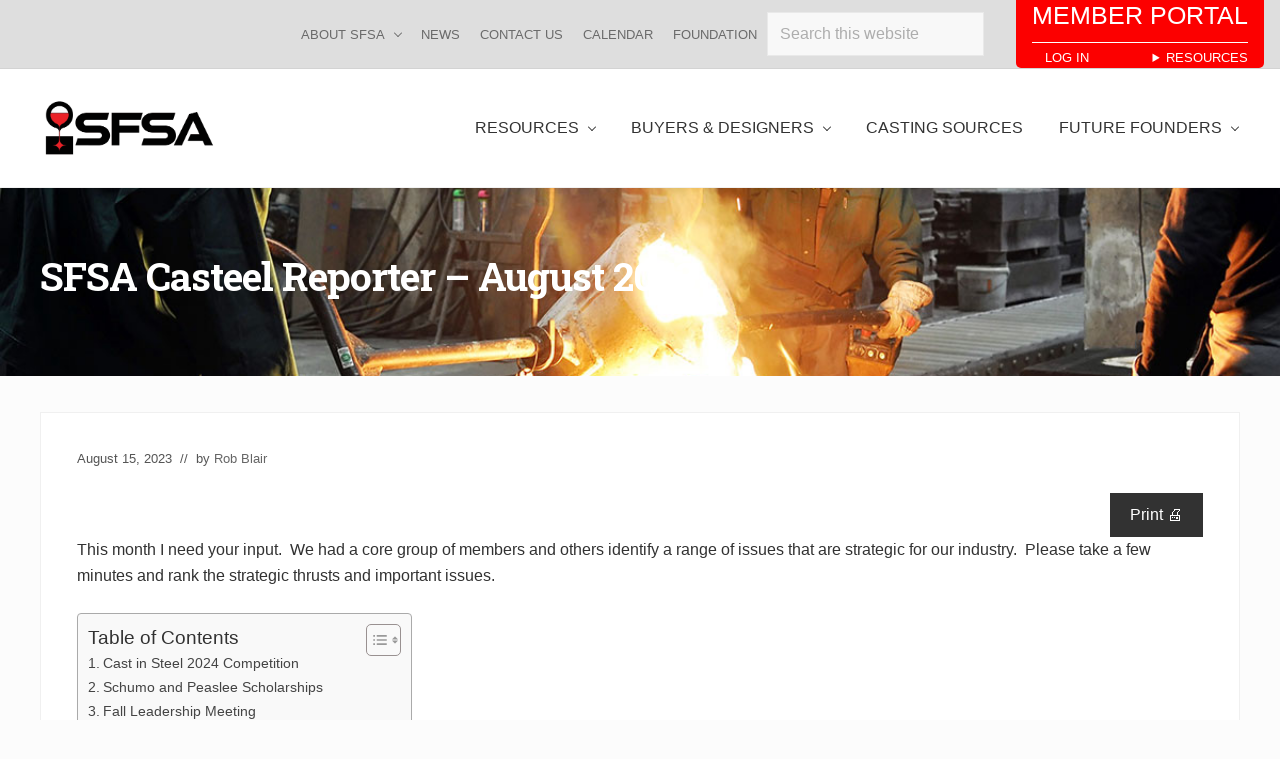

--- FILE ---
content_type: text/html; charset=UTF-8
request_url: https://www.sfsa.org/sfsa-casteel-reporter-august-2023/
body_size: 89096
content:
<!DOCTYPE html><html
lang=en-US><head ><style>img.lazy{min-height:1px}</style><link
href=https://cdn.sfsa.org/wp-content/plugins/w3-total-cache/pub/js/lazyload.min.js?x66342 as=script><meta
charset="UTF-8"><meta
name="viewport" content="width=device-width, initial-scale=1"><title>SFSA Casteel Reporter &#8211; February 2023</title><meta
name='robots' content='max-image-preview:large'><link
rel=dns-prefetch href=//fonts.googleapis.com><link
rel=dns-prefetch href=//use.fontawesome.com><link
rel=alternate type=application/rss+xml title="Steel Founders&#039; Society of America &raquo; Feed" href=https://www.sfsa.org/feed/ ><link
rel=alternate type=application/rss+xml title="Steel Founders&#039; Society of America &raquo; Comments Feed" href=https://www.sfsa.org/comments/feed/ ><link
rel=alternate title="oEmbed (JSON)" type=application/json+oembed href="https://www.sfsa.org/wp-json/oembed/1.0/embed?url=https%3A%2F%2Fwww.sfsa.org%2Fsfsa-casteel-reporter-august-2023%2F"><link
rel=alternate title="oEmbed (XML)" type=text/xml+oembed href="https://www.sfsa.org/wp-json/oembed/1.0/embed?url=https%3A%2F%2Fwww.sfsa.org%2Fsfsa-casteel-reporter-august-2023%2F&#038;format=xml"><link
rel=canonical href=https://www.sfsa.org/sfsa-casteel-reporter-august-2023/ ><style id=wp-img-auto-sizes-contain-inline-css>img:is([sizes=auto i],[sizes^="auto," i]){contain-intrinsic-size:3000px 1500px}</style><style media=all>/*<![CDATA[*/@font-face{font-family:sp_tabs-fontello;src:url(https://cdn.sfsa.org/wp-content/plugins/wp-tabs-pro/public/font/fontello.eot?82656593&x66342);src:url(https://cdn.sfsa.org/wp-content/plugins/wp-tabs-pro/public/font/fontello.eot?82656593#iefix&x66342) format('embedded-opentype'),url(https://cdn.sfsa.org/wp-content/plugins/wp-tabs-pro/public/font/fontello.woff2?82656593) format('woff2'),url(https://cdn.sfsa.org/wp-content/plugins/wp-tabs-pro/public/font/fontello.woff?82656593&x66342) format('woff'),url(https://cdn.sfsa.org/wp-content/plugins/wp-tabs-pro/public/font/fontello.ttf?82656593&x66342) format('truetype'),url(https://cdn.sfsa.org/wp-content/plugins/wp-tabs-pro/public/font/fontello.svg?82656593#fontello&x66342) format('svg');font-weight:400;font-style:normal}[class*=" sp_tabs-icon-"]:before,[class^=sp_tabs-icon-]:before{font-family:sp_tabs-fontello;font-style:normal;font-weight:400;speak:never;display:inline-block;text-decoration:inherit;width:1em;margin-right:.2em;text-align:center;font-variant:normal;text-transform:none;line-height:1em;margin-left:.2em;-webkit-font-smoothing:antialiased;-moz-osx-font-smoothing:grayscale}.sp_tabs-icon-drag:before{content:'\e800'}.sp_tabs-icon-down-open-1:before{content:'\e801'}.sp_tabs-icon-download_button:before{content:'\e802'}.sp_tabs-icon-up-open-1:before{content:'\e803'}.sp_tabs-icon-down-open-2:before{content:'\e804'}.sp_tabs-icon-video:before{content:'\e805'}.sp_tabs-icon-down-open:before{content:'\f004'}.sp_tabs-icon-up-open:before{content:'\f005'}.sp_tabs-icon-indicator-right-open-1:before{content:'\e807'}.sp_tabs-icon-indicator-right-open-big:before{content:'\e806'}.sp_tabs-icon-right:before{content:'\e817'}.sp_tabs-icon-indicator-right-open:before{content:'\f006'}.pmb-spinner{background:url('/wp-admin/images/wpspin_light.gif') no-repeat;background-size:16px 16px;margin-left:auto;margin-right:auto;opacity: .7;filter:alpha(opacity=70);width:16px;height:16px}.pmb-spinner-container{display:inline-block}.pmb-hidden-initially{display:none}.pmb-wide-input{min-width:20em}.pmb-print-only{display:none !important}.pmb-posts .pmb-print-only{display:block !important}.block-editor .pmb-print-only{display:block !important}.pmb-posts .pmb-screen-only{display:none !important}details.pmb-details{margin-top:1em;margin-bottom:1em}details.pmb-details summary, .twine-details .twine-summary{font-weight:bold;font-size:1.2em}summary.pmb-reveal-options,summary.twine-summary{padding:1em;cursor:pointer;color:#2271b1;border:1px solid #c3c4c7;background:#f6f7f7;vertical-align:top}details .pmb-reveal-details{padding:1em;border:1px solid #c3c4c7;border-top:none}.pmb-print-this-page{text-align:right}.pmb-print-this-page{display:flex;justify-content:flex-end}.pmb-print-this-page .button:not(:first-of-type){margin-left:1em}.pmb-button{cursor:pointer;border:1px solid gray;padding:5px;margin:5px}.pmb-print-this-page .wp-block-button__link{margin-top:0 !important}.pmb-print-instructions ol{text-align:left}@media print{.pmb-print-this-page{display:none}}.pmb-party{border:2px dashed red;padding:.5em;margin:.5em;text-align:center}.pmb-hover-help{display:none}/*]]>*/</style><style id=wp-emoji-styles-inline-css>img.wp-smiley,img.emoji{display:inline !important;border:none !important;box-shadow:none !important;height:1em !important;width:1em !important;margin:0 0.07em !important;vertical-align:-0.1em !important;background:none !important;padding:0 !important}</style><style media=all>/*<![CDATA[*/.wp-block-accordion{box-sizing:border-box}.wp-block-accordion-item.is-open>.wp-block-accordion-heading .wp-block-accordion-heading__toggle-icon{transform:rotate(45deg)}@media (prefers-reduced-motion:no-preference){.wp-block-accordion-item{transition:grid-template-rows .3s ease-out}.wp-block-accordion-item>.wp-block-accordion-heading .wp-block-accordion-heading__toggle-icon{transition:transform .2s ease-in-out}}.wp-block-accordion-heading{margin:0}.wp-block-accordion-heading__toggle{align-items:center;background-color:inherit!important;border:none;color:inherit!important;cursor:pointer;display:flex;font-family:inherit;font-size:inherit;font-style:inherit;font-weight:inherit;letter-spacing:inherit;line-height:inherit;overflow:hidden;padding:var(--wp--preset--spacing--20,1em) 0;text-align:inherit;text-decoration:inherit;text-transform:inherit;width:100%;word-spacing:inherit}.wp-block-accordion-heading__toggle:not(:focus-visible){outline:none}.wp-block-accordion-heading__toggle:focus,.wp-block-accordion-heading__toggle:hover{background-color:inherit!important;border:none;box-shadow:none;color:inherit;padding:var(--wp--preset--spacing--20,1em) 0;text-decoration:none}.wp-block-accordion-heading__toggle:focus-visible{outline:auto;outline-offset:0}.wp-block-accordion-heading__toggle:hover .wp-block-accordion-heading__toggle-title{text-decoration:underline}.wp-block-accordion-heading__toggle-title{flex:1}.wp-block-accordion-heading__toggle-icon{align-items:center;display:flex;height:1.2em;justify-content:center;width:1.2em}.wp-block-accordion-panel[aria-hidden=true],.wp-block-accordion-panel[inert]{display:none;margin-block-start:0}.wp-block-archives{box-sizing:border-box}.wp-block-archives-dropdown label{display:block}.wp-block-avatar{line-height:0}.wp-block-avatar,.wp-block-avatar img{box-sizing:border-box}.wp-block-avatar.aligncenter{text-align:center}.wp-block-audio{box-sizing:border-box}.wp-block-audio :where(figcaption){margin-bottom:1em;margin-top:.5em}.wp-block-audio audio{min-width:300px;width:100%}.wp-block-breadcrumbs{box-sizing:border-box}.wp-block-breadcrumbs ol{flex-wrap:wrap;list-style:none}.wp-block-breadcrumbs li,.wp-block-breadcrumbs ol{align-items:center;display:flex;margin:0;padding:0}.wp-block-breadcrumbs li:not(:last-child):after{content:var(--separator,"/");margin:0 .5em;opacity:.7}.wp-block-breadcrumbs span{color:inherit}.wp-block-button__link{align-content:center;box-sizing:border-box;cursor:pointer;display:inline-block;height:100%;text-align:center;word-break:break-word}.wp-block-button__link.aligncenter{text-align:center}.wp-block-button__link.alignright{text-align:right}:where(.wp-block-button__link){border-radius:9999px;box-shadow:none;padding:calc(.667em + 2px) calc(1.333em + 2px);text-decoration:none}.wp-block-button[style*=text-decoration] .wp-block-button__link{text-decoration:inherit}.wp-block-buttons>.wp-block-button.has-custom-width{max-width:none}.wp-block-buttons>.wp-block-button.has-custom-width .wp-block-button__link{width:100%}.wp-block-buttons>.wp-block-button.has-custom-font-size .wp-block-button__link{font-size:inherit}.wp-block-buttons>.wp-block-button.wp-block-button__width-25{width:calc(25% - var(--wp--style--block-gap, .5em)*.75)}.wp-block-buttons>.wp-block-button.wp-block-button__width-50{width:calc(50% - var(--wp--style--block-gap, .5em)*.5)}.wp-block-buttons>.wp-block-button.wp-block-button__width-75{width:calc(75% - var(--wp--style--block-gap, .5em)*.25)}.wp-block-buttons>.wp-block-button.wp-block-button__width-100{flex-basis:100%;width:100%}.wp-block-buttons.is-vertical>.wp-block-button.wp-block-button__width-25{width:25%}.wp-block-buttons.is-vertical>.wp-block-button.wp-block-button__width-50{width:50%}.wp-block-buttons.is-vertical>.wp-block-button.wp-block-button__width-75{width:75%}.wp-block-button.is-style-squared,.wp-block-button__link.wp-block-button.is-style-squared{border-radius:0}.wp-block-button.no-border-radius,.wp-block-button__link.no-border-radius{border-radius:0!important}:root :where(.wp-block-button .wp-block-button__link.is-style-outline),:root :where(.wp-block-button.is-style-outline>.wp-block-button__link){border:2px solid;padding:.667em 1.333em}:root :where(.wp-block-button .wp-block-button__link.is-style-outline:not(.has-text-color)),:root :where(.wp-block-button.is-style-outline>.wp-block-button__link:not(.has-text-color)){color:currentColor}:root :where(.wp-block-button .wp-block-button__link.is-style-outline:not(.has-background)),:root :where(.wp-block-button.is-style-outline>.wp-block-button__link:not(.has-background)){background-color:initial;background-image:none}.wp-block-buttons{box-sizing:border-box}.wp-block-buttons.is-vertical{flex-direction:column}.wp-block-buttons.is-vertical>.wp-block-button:last-child{margin-bottom:0}.wp-block-buttons>.wp-block-button{display:inline-block;margin:0}.wp-block-buttons.is-content-justification-left{justify-content:flex-start}.wp-block-buttons.is-content-justification-left.is-vertical{align-items:flex-start}.wp-block-buttons.is-content-justification-center{justify-content:center}.wp-block-buttons.is-content-justification-center.is-vertical{align-items:center}.wp-block-buttons.is-content-justification-right{justify-content:flex-end}.wp-block-buttons.is-content-justification-right.is-vertical{align-items:flex-end}.wp-block-buttons.is-content-justification-space-between{justify-content:space-between}.wp-block-buttons.aligncenter{text-align:center}.wp-block-buttons:not(.is-content-justification-space-between,.is-content-justification-right,.is-content-justification-left,.is-content-justification-center) .wp-block-button.aligncenter{margin-left:auto;margin-right:auto;width:100%}.wp-block-buttons[style*=text-decoration] .wp-block-button,.wp-block-buttons[style*=text-decoration] .wp-block-button__link{text-decoration:inherit}.wp-block-buttons.has-custom-font-size .wp-block-button__link{font-size:inherit}.wp-block-buttons .wp-block-button__link{width:100%}.wp-block-button.aligncenter,.wp-block-calendar{text-align:center}.wp-block-calendar td,.wp-block-calendar th{border:1px solid;padding:.25em}.wp-block-calendar th{font-weight:400}.wp-block-calendar caption{background-color:inherit}.wp-block-calendar table{border-collapse:collapse;width:100%}.wp-block-calendar table.has-background th{background-color:inherit}.wp-block-calendar table.has-text-color th{color:inherit}.wp-block-calendar :where(table:not(.has-text-color)){color:#40464d}.wp-block-calendar :where(table:not(.has-text-color)) td,.wp-block-calendar :where(table:not(.has-text-color)) th{border-color:#ddd}:where(.wp-block-calendar table:not(.has-background) th){background:#ddd}.wp-block-categories{box-sizing:border-box}.wp-block-categories.alignleft{margin-right:2em}.wp-block-categories.alignright{margin-left:2em}.wp-block-categories.wp-block-categories-dropdown.aligncenter{text-align:center}.wp-block-categories .wp-block-categories__label{display:block;width:100%}.wp-block-code{box-sizing:border-box}.wp-block-code code{direction:ltr;display:block;font-family:inherit;overflow-wrap:break-word;text-align:initial;white-space:pre-wrap}.wp-block-columns{box-sizing:border-box;display:flex;flex-wrap:wrap!important}@media (min-width:782px){.wp-block-columns{flex-wrap:nowrap!important}}.wp-block-columns{align-items:normal!important}.wp-block-columns.are-vertically-aligned-top{align-items:flex-start}.wp-block-columns.are-vertically-aligned-center{align-items:center}.wp-block-columns.are-vertically-aligned-bottom{align-items:flex-end}@media (max-width:781px){.wp-block-columns:not(.is-not-stacked-on-mobile)>.wp-block-column{flex-basis:100%!important}}@media (min-width:782px){.wp-block-columns:not(.is-not-stacked-on-mobile)>.wp-block-column{flex-basis:0;flex-grow:1}.wp-block-columns:not(.is-not-stacked-on-mobile)>.wp-block-column[style*=flex-basis]{flex-grow:0}}.wp-block-columns.is-not-stacked-on-mobile{flex-wrap:nowrap!important}.wp-block-columns.is-not-stacked-on-mobile>.wp-block-column{flex-basis:0;flex-grow:1}.wp-block-columns.is-not-stacked-on-mobile>.wp-block-column[style*=flex-basis]{flex-grow:0}:where(.wp-block-columns){margin-bottom:1.75em}:where(.wp-block-columns.has-background){padding:1.25em 2.375em}.wp-block-column{flex-grow:1;min-width:0;overflow-wrap:break-word;word-break:break-word}.wp-block-column.is-vertically-aligned-top{align-self:flex-start}.wp-block-column.is-vertically-aligned-center{align-self:center}.wp-block-column.is-vertically-aligned-bottom{align-self:flex-end}.wp-block-column.is-vertically-aligned-stretch{align-self:stretch}.wp-block-column.is-vertically-aligned-bottom,.wp-block-column.is-vertically-aligned-center,.wp-block-column.is-vertically-aligned-top{width:100%}.wp-block-post-comments{box-sizing:border-box}.wp-block-post-comments .alignleft{float:left}.wp-block-post-comments .alignright{float:right}.wp-block-post-comments .navigation:after{clear:both;content:"";display:table}.wp-block-post-comments .commentlist{clear:both;list-style:none;margin:0;padding:0}.wp-block-post-comments .commentlist .comment{min-height:2.25em;padding-left:3.25em}.wp-block-post-comments .commentlist .comment p{font-size:1em;line-height:1.8;margin:1em 0}.wp-block-post-comments .commentlist .children{list-style:none;margin:0;padding:0}.wp-block-post-comments .comment-author{line-height:1.5}.wp-block-post-comments .comment-author .avatar{border-radius:1.5em;display:block;float:left;height:2.5em;margin-right:.75em;margin-top:.5em;width:2.5em}.wp-block-post-comments .comment-author cite{font-style:normal}.wp-block-post-comments .comment-meta{font-size:.875em;line-height:1.5}.wp-block-post-comments .comment-meta b{font-weight:400}.wp-block-post-comments .comment-meta .comment-awaiting-moderation{display:block;margin-bottom:1em;margin-top:1em}.wp-block-post-comments .comment-body .commentmetadata{font-size:.875em}.wp-block-post-comments .comment-form-author label,.wp-block-post-comments .comment-form-comment label,.wp-block-post-comments .comment-form-email label,.wp-block-post-comments .comment-form-url label{display:block;margin-bottom:.25em}.wp-block-post-comments .comment-form input:not([type=submit]):not([type=checkbox]),.wp-block-post-comments .comment-form textarea{box-sizing:border-box;display:block;width:100%}.wp-block-post-comments .comment-form-cookies-consent{display:flex;gap:.25em}.wp-block-post-comments .comment-form-cookies-consent #wp-comment-cookies-consent{margin-top:.35em}.wp-block-post-comments .comment-reply-title{margin-bottom:0}.wp-block-post-comments .comment-reply-title :where(small){font-size:var(--wp--preset--font-size--medium,smaller);margin-left:.5em}.wp-block-post-comments .reply{font-size:.875em;margin-bottom:1.4em}.wp-block-post-comments input:not([type=submit]),.wp-block-post-comments textarea{border:1px solid #949494;font-family:inherit;font-size:1em}.wp-block-post-comments input:not([type=submit]):not([type=checkbox]),.wp-block-post-comments textarea{padding:calc(.667em + 2px)}:where(.wp-block-post-comments input[type=submit]){border:none}.wp-block-comments{box-sizing:border-box}.wp-block-comments-pagination>.wp-block-comments-pagination-next,.wp-block-comments-pagination>.wp-block-comments-pagination-numbers,.wp-block-comments-pagination>.wp-block-comments-pagination-previous{font-size:inherit}.wp-block-comments-pagination .wp-block-comments-pagination-previous-arrow{display:inline-block;margin-right:1ch}.wp-block-comments-pagination .wp-block-comments-pagination-previous-arrow:not(.is-arrow-chevron){transform:scaleX(1)}.wp-block-comments-pagination .wp-block-comments-pagination-next-arrow{display:inline-block;margin-left:1ch}.wp-block-comments-pagination .wp-block-comments-pagination-next-arrow:not(.is-arrow-chevron){transform:scaleX(1)}.wp-block-comments-pagination.aligncenter{justify-content:center}.wp-block-comment-template{box-sizing:border-box;list-style:none;margin-bottom:0;max-width:100%;padding:0}.wp-block-comment-template li{clear:both}.wp-block-comment-template ol{list-style:none;margin-bottom:0;max-width:100%;padding-left:2rem}.wp-block-comment-template.alignleft{float:left}.wp-block-comment-template.aligncenter{margin-left:auto;margin-right:auto;width:fit-content}.wp-block-comment-template.alignright{float:right}.wp-block-comment-date{box-sizing:border-box}.comment-awaiting-moderation{display:block;font-size:.875em;line-height:1.5}.wp-block-comment-author-name,.wp-block-comment-content,.wp-block-comment-edit-link,.wp-block-comment-reply-link{box-sizing:border-box}.wp-block-cover,.wp-block-cover-image{align-items:center;background-position:50%;box-sizing:border-box;display:flex;justify-content:center;min-height:430px;overflow:hidden;overflow:clip;padding:1em;position:relative}.wp-block-cover .has-background-dim:not([class*=-background-color]),.wp-block-cover-image .has-background-dim:not([class*=-background-color]),.wp-block-cover-image.has-background-dim:not([class*=-background-color]),.wp-block-cover.has-background-dim:not([class*=-background-color]){background-color:#000}.wp-block-cover .has-background-dim.has-background-gradient,.wp-block-cover-image .has-background-dim.has-background-gradient{background-color:initial}.wp-block-cover-image.has-background-dim:before,.wp-block-cover.has-background-dim:before{background-color:inherit;content:""}.wp-block-cover .wp-block-cover__background,.wp-block-cover .wp-block-cover__gradient-background,.wp-block-cover-image .wp-block-cover__background,.wp-block-cover-image .wp-block-cover__gradient-background,.wp-block-cover-image.has-background-dim:not(.has-background-gradient):before,.wp-block-cover.has-background-dim:not(.has-background-gradient):before{bottom:0;left:0;opacity:.5;position:absolute;right:0;top:0}.wp-block-cover-image.has-background-dim.has-background-dim-10 .wp-block-cover__background,.wp-block-cover-image.has-background-dim.has-background-dim-10 .wp-block-cover__gradient-background,.wp-block-cover-image.has-background-dim.has-background-dim-10:not(.has-background-gradient):before,.wp-block-cover.has-background-dim.has-background-dim-10 .wp-block-cover__background,.wp-block-cover.has-background-dim.has-background-dim-10 .wp-block-cover__gradient-background,.wp-block-cover.has-background-dim.has-background-dim-10:not(.has-background-gradient):before{opacity:.1}.wp-block-cover-image.has-background-dim.has-background-dim-20 .wp-block-cover__background,.wp-block-cover-image.has-background-dim.has-background-dim-20 .wp-block-cover__gradient-background,.wp-block-cover-image.has-background-dim.has-background-dim-20:not(.has-background-gradient):before,.wp-block-cover.has-background-dim.has-background-dim-20 .wp-block-cover__background,.wp-block-cover.has-background-dim.has-background-dim-20 .wp-block-cover__gradient-background,.wp-block-cover.has-background-dim.has-background-dim-20:not(.has-background-gradient):before{opacity:.2}.wp-block-cover-image.has-background-dim.has-background-dim-30 .wp-block-cover__background,.wp-block-cover-image.has-background-dim.has-background-dim-30 .wp-block-cover__gradient-background,.wp-block-cover-image.has-background-dim.has-background-dim-30:not(.has-background-gradient):before,.wp-block-cover.has-background-dim.has-background-dim-30 .wp-block-cover__background,.wp-block-cover.has-background-dim.has-background-dim-30 .wp-block-cover__gradient-background,.wp-block-cover.has-background-dim.has-background-dim-30:not(.has-background-gradient):before{opacity:.3}.wp-block-cover-image.has-background-dim.has-background-dim-40 .wp-block-cover__background,.wp-block-cover-image.has-background-dim.has-background-dim-40 .wp-block-cover__gradient-background,.wp-block-cover-image.has-background-dim.has-background-dim-40:not(.has-background-gradient):before,.wp-block-cover.has-background-dim.has-background-dim-40 .wp-block-cover__background,.wp-block-cover.has-background-dim.has-background-dim-40 .wp-block-cover__gradient-background,.wp-block-cover.has-background-dim.has-background-dim-40:not(.has-background-gradient):before{opacity:.4}.wp-block-cover-image.has-background-dim.has-background-dim-50 .wp-block-cover__background,.wp-block-cover-image.has-background-dim.has-background-dim-50 .wp-block-cover__gradient-background,.wp-block-cover-image.has-background-dim.has-background-dim-50:not(.has-background-gradient):before,.wp-block-cover.has-background-dim.has-background-dim-50 .wp-block-cover__background,.wp-block-cover.has-background-dim.has-background-dim-50 .wp-block-cover__gradient-background,.wp-block-cover.has-background-dim.has-background-dim-50:not(.has-background-gradient):before{opacity:.5}.wp-block-cover-image.has-background-dim.has-background-dim-60 .wp-block-cover__background,.wp-block-cover-image.has-background-dim.has-background-dim-60 .wp-block-cover__gradient-background,.wp-block-cover-image.has-background-dim.has-background-dim-60:not(.has-background-gradient):before,.wp-block-cover.has-background-dim.has-background-dim-60 .wp-block-cover__background,.wp-block-cover.has-background-dim.has-background-dim-60 .wp-block-cover__gradient-background,.wp-block-cover.has-background-dim.has-background-dim-60:not(.has-background-gradient):before{opacity:.6}.wp-block-cover-image.has-background-dim.has-background-dim-70 .wp-block-cover__background,.wp-block-cover-image.has-background-dim.has-background-dim-70 .wp-block-cover__gradient-background,.wp-block-cover-image.has-background-dim.has-background-dim-70:not(.has-background-gradient):before,.wp-block-cover.has-background-dim.has-background-dim-70 .wp-block-cover__background,.wp-block-cover.has-background-dim.has-background-dim-70 .wp-block-cover__gradient-background,.wp-block-cover.has-background-dim.has-background-dim-70:not(.has-background-gradient):before{opacity:.7}.wp-block-cover-image.has-background-dim.has-background-dim-80 .wp-block-cover__background,.wp-block-cover-image.has-background-dim.has-background-dim-80 .wp-block-cover__gradient-background,.wp-block-cover-image.has-background-dim.has-background-dim-80:not(.has-background-gradient):before,.wp-block-cover.has-background-dim.has-background-dim-80 .wp-block-cover__background,.wp-block-cover.has-background-dim.has-background-dim-80 .wp-block-cover__gradient-background,.wp-block-cover.has-background-dim.has-background-dim-80:not(.has-background-gradient):before{opacity:.8}.wp-block-cover-image.has-background-dim.has-background-dim-90 .wp-block-cover__background,.wp-block-cover-image.has-background-dim.has-background-dim-90 .wp-block-cover__gradient-background,.wp-block-cover-image.has-background-dim.has-background-dim-90:not(.has-background-gradient):before,.wp-block-cover.has-background-dim.has-background-dim-90 .wp-block-cover__background,.wp-block-cover.has-background-dim.has-background-dim-90 .wp-block-cover__gradient-background,.wp-block-cover.has-background-dim.has-background-dim-90:not(.has-background-gradient):before{opacity:.9}.wp-block-cover-image.has-background-dim.has-background-dim-100 .wp-block-cover__background,.wp-block-cover-image.has-background-dim.has-background-dim-100 .wp-block-cover__gradient-background,.wp-block-cover-image.has-background-dim.has-background-dim-100:not(.has-background-gradient):before,.wp-block-cover.has-background-dim.has-background-dim-100 .wp-block-cover__background,.wp-block-cover.has-background-dim.has-background-dim-100 .wp-block-cover__gradient-background,.wp-block-cover.has-background-dim.has-background-dim-100:not(.has-background-gradient):before{opacity:1}.wp-block-cover .wp-block-cover__background.has-background-dim.has-background-dim-0,.wp-block-cover .wp-block-cover__gradient-background.has-background-dim.has-background-dim-0,.wp-block-cover-image .wp-block-cover__background.has-background-dim.has-background-dim-0,.wp-block-cover-image .wp-block-cover__gradient-background.has-background-dim.has-background-dim-0{opacity:0}.wp-block-cover .wp-block-cover__background.has-background-dim.has-background-dim-10,.wp-block-cover .wp-block-cover__gradient-background.has-background-dim.has-background-dim-10,.wp-block-cover-image .wp-block-cover__background.has-background-dim.has-background-dim-10,.wp-block-cover-image .wp-block-cover__gradient-background.has-background-dim.has-background-dim-10{opacity:.1}.wp-block-cover .wp-block-cover__background.has-background-dim.has-background-dim-20,.wp-block-cover .wp-block-cover__gradient-background.has-background-dim.has-background-dim-20,.wp-block-cover-image .wp-block-cover__background.has-background-dim.has-background-dim-20,.wp-block-cover-image .wp-block-cover__gradient-background.has-background-dim.has-background-dim-20{opacity:.2}.wp-block-cover .wp-block-cover__background.has-background-dim.has-background-dim-30,.wp-block-cover .wp-block-cover__gradient-background.has-background-dim.has-background-dim-30,.wp-block-cover-image .wp-block-cover__background.has-background-dim.has-background-dim-30,.wp-block-cover-image .wp-block-cover__gradient-background.has-background-dim.has-background-dim-30{opacity:.3}.wp-block-cover .wp-block-cover__background.has-background-dim.has-background-dim-40,.wp-block-cover .wp-block-cover__gradient-background.has-background-dim.has-background-dim-40,.wp-block-cover-image .wp-block-cover__background.has-background-dim.has-background-dim-40,.wp-block-cover-image .wp-block-cover__gradient-background.has-background-dim.has-background-dim-40{opacity:.4}.wp-block-cover .wp-block-cover__background.has-background-dim.has-background-dim-50,.wp-block-cover .wp-block-cover__gradient-background.has-background-dim.has-background-dim-50,.wp-block-cover-image .wp-block-cover__background.has-background-dim.has-background-dim-50,.wp-block-cover-image .wp-block-cover__gradient-background.has-background-dim.has-background-dim-50{opacity:.5}.wp-block-cover .wp-block-cover__background.has-background-dim.has-background-dim-60,.wp-block-cover .wp-block-cover__gradient-background.has-background-dim.has-background-dim-60,.wp-block-cover-image .wp-block-cover__background.has-background-dim.has-background-dim-60,.wp-block-cover-image .wp-block-cover__gradient-background.has-background-dim.has-background-dim-60{opacity:.6}.wp-block-cover .wp-block-cover__background.has-background-dim.has-background-dim-70,.wp-block-cover .wp-block-cover__gradient-background.has-background-dim.has-background-dim-70,.wp-block-cover-image .wp-block-cover__background.has-background-dim.has-background-dim-70,.wp-block-cover-image .wp-block-cover__gradient-background.has-background-dim.has-background-dim-70{opacity:.7}.wp-block-cover .wp-block-cover__background.has-background-dim.has-background-dim-80,.wp-block-cover .wp-block-cover__gradient-background.has-background-dim.has-background-dim-80,.wp-block-cover-image .wp-block-cover__background.has-background-dim.has-background-dim-80,.wp-block-cover-image .wp-block-cover__gradient-background.has-background-dim.has-background-dim-80{opacity:.8}.wp-block-cover .wp-block-cover__background.has-background-dim.has-background-dim-90,.wp-block-cover .wp-block-cover__gradient-background.has-background-dim.has-background-dim-90,.wp-block-cover-image .wp-block-cover__background.has-background-dim.has-background-dim-90,.wp-block-cover-image .wp-block-cover__gradient-background.has-background-dim.has-background-dim-90{opacity:.9}.wp-block-cover .wp-block-cover__background.has-background-dim.has-background-dim-100,.wp-block-cover .wp-block-cover__gradient-background.has-background-dim.has-background-dim-100,.wp-block-cover-image .wp-block-cover__background.has-background-dim.has-background-dim-100,.wp-block-cover-image .wp-block-cover__gradient-background.has-background-dim.has-background-dim-100{opacity:1}.wp-block-cover-image.alignleft,.wp-block-cover-image.alignright,.wp-block-cover.alignleft,.wp-block-cover.alignright{max-width:420px;width:100%}.wp-block-cover-image.aligncenter,.wp-block-cover-image.alignleft,.wp-block-cover-image.alignright,.wp-block-cover.aligncenter,.wp-block-cover.alignleft,.wp-block-cover.alignright{display:flex}.wp-block-cover .wp-block-cover__inner-container,.wp-block-cover-image .wp-block-cover__inner-container{color:inherit;position:relative;width:100%}.wp-block-cover-image.is-position-top-left,.wp-block-cover.is-position-top-left{align-items:flex-start;justify-content:flex-start}.wp-block-cover-image.is-position-top-center,.wp-block-cover.is-position-top-center{align-items:flex-start;justify-content:center}.wp-block-cover-image.is-position-top-right,.wp-block-cover.is-position-top-right{align-items:flex-start;justify-content:flex-end}.wp-block-cover-image.is-position-center-left,.wp-block-cover.is-position-center-left{align-items:center;justify-content:flex-start}.wp-block-cover-image.is-position-center-center,.wp-block-cover.is-position-center-center{align-items:center;justify-content:center}.wp-block-cover-image.is-position-center-right,.wp-block-cover.is-position-center-right{align-items:center;justify-content:flex-end}.wp-block-cover-image.is-position-bottom-left,.wp-block-cover.is-position-bottom-left{align-items:flex-end;justify-content:flex-start}.wp-block-cover-image.is-position-bottom-center,.wp-block-cover.is-position-bottom-center{align-items:flex-end;justify-content:center}.wp-block-cover-image.is-position-bottom-right,.wp-block-cover.is-position-bottom-right{align-items:flex-end;justify-content:flex-end}.wp-block-cover-image.has-custom-content-position.has-custom-content-position .wp-block-cover__inner-container,.wp-block-cover.has-custom-content-position.has-custom-content-position .wp-block-cover__inner-container{margin:0}.wp-block-cover-image.has-custom-content-position.has-custom-content-position.is-position-bottom-left .wp-block-cover__inner-container,.wp-block-cover-image.has-custom-content-position.has-custom-content-position.is-position-bottom-right .wp-block-cover__inner-container,.wp-block-cover-image.has-custom-content-position.has-custom-content-position.is-position-center-left .wp-block-cover__inner-container,.wp-block-cover-image.has-custom-content-position.has-custom-content-position.is-position-center-right .wp-block-cover__inner-container,.wp-block-cover-image.has-custom-content-position.has-custom-content-position.is-position-top-left .wp-block-cover__inner-container,.wp-block-cover-image.has-custom-content-position.has-custom-content-position.is-position-top-right .wp-block-cover__inner-container,.wp-block-cover.has-custom-content-position.has-custom-content-position.is-position-bottom-left .wp-block-cover__inner-container,.wp-block-cover.has-custom-content-position.has-custom-content-position.is-position-bottom-right .wp-block-cover__inner-container,.wp-block-cover.has-custom-content-position.has-custom-content-position.is-position-center-left .wp-block-cover__inner-container,.wp-block-cover.has-custom-content-position.has-custom-content-position.is-position-center-right .wp-block-cover__inner-container,.wp-block-cover.has-custom-content-position.has-custom-content-position.is-position-top-left .wp-block-cover__inner-container,.wp-block-cover.has-custom-content-position.has-custom-content-position.is-position-top-right .wp-block-cover__inner-container{margin:0;width:auto}.wp-block-cover .wp-block-cover__image-background,.wp-block-cover video.wp-block-cover__video-background,.wp-block-cover-image .wp-block-cover__image-background,.wp-block-cover-image video.wp-block-cover__video-background{border:none;bottom:0;box-shadow:none;height:100%;left:0;margin:0;max-height:none;max-width:none;object-fit:cover;outline:none;padding:0;position:absolute;right:0;top:0;width:100%}.wp-block-cover-image.has-parallax,.wp-block-cover.has-parallax,.wp-block-cover__image-background.has-parallax,video.wp-block-cover__video-background.has-parallax{background-attachment:fixed;background-repeat:no-repeat;background-size:cover}@supports (-webkit-touch-callout:inherit){.wp-block-cover-image.has-parallax,.wp-block-cover.has-parallax,.wp-block-cover__image-background.has-parallax,video.wp-block-cover__video-background.has-parallax{background-attachment:scroll}}@media (prefers-reduced-motion:reduce){.wp-block-cover-image.has-parallax,.wp-block-cover.has-parallax,.wp-block-cover__image-background.has-parallax,video.wp-block-cover__video-background.has-parallax{background-attachment:scroll}}.wp-block-cover-image.is-repeated,.wp-block-cover.is-repeated,.wp-block-cover__image-background.is-repeated,video.wp-block-cover__video-background.is-repeated{background-repeat:repeat;background-size:auto}.wp-block-cover-image-text,.wp-block-cover-image-text a,.wp-block-cover-image-text a:active,.wp-block-cover-image-text a:focus,.wp-block-cover-image-text a:hover,.wp-block-cover-text,.wp-block-cover-text a,.wp-block-cover-text a:active,.wp-block-cover-text a:focus,.wp-block-cover-text a:hover,section.wp-block-cover-image h2,section.wp-block-cover-image h2 a,section.wp-block-cover-image h2 a:active,section.wp-block-cover-image h2 a:focus,section.wp-block-cover-image h2 a:hover{color:#fff}.wp-block-cover-image .wp-block-cover.has-left-content{justify-content:flex-start}.wp-block-cover-image .wp-block-cover.has-right-content{justify-content:flex-end}.wp-block-cover-image.has-left-content .wp-block-cover-image-text,.wp-block-cover.has-left-content .wp-block-cover-text,section.wp-block-cover-image.has-left-content>h2{margin-left:0;text-align:left}.wp-block-cover-image.has-right-content .wp-block-cover-image-text,.wp-block-cover.has-right-content .wp-block-cover-text,section.wp-block-cover-image.has-right-content>h2{margin-right:0;text-align:right}.wp-block-cover .wp-block-cover-text,.wp-block-cover-image .wp-block-cover-image-text,section.wp-block-cover-image>h2{font-size:2em;line-height:1.25;margin-bottom:0;max-width:840px;padding:.44em;text-align:center;z-index:1}:where(.wp-block-cover-image:not(.has-text-color)),:where(.wp-block-cover:not(.has-text-color)){color:#fff}:where(.wp-block-cover-image.is-light:not(.has-text-color)),:where(.wp-block-cover.is-light:not(.has-text-color)){color:#000}:root :where(.wp-block-cover h1:not(.has-text-color)),:root :where(.wp-block-cover h2:not(.has-text-color)),:root :where(.wp-block-cover h3:not(.has-text-color)),:root :where(.wp-block-cover h4:not(.has-text-color)),:root :where(.wp-block-cover h5:not(.has-text-color)),:root :where(.wp-block-cover h6:not(.has-text-color)),:root :where(.wp-block-cover p:not(.has-text-color)){color:inherit}body:not(.editor-styles-wrapper) .wp-block-cover:not(.wp-block-cover:has(.wp-block-cover__background+.wp-block-cover__inner-container)) .wp-block-cover__image-background,body:not(.editor-styles-wrapper) .wp-block-cover:not(.wp-block-cover:has(.wp-block-cover__background+.wp-block-cover__inner-container)) .wp-block-cover__video-background{z-index:0}body:not(.editor-styles-wrapper) .wp-block-cover:not(.wp-block-cover:has(.wp-block-cover__background+.wp-block-cover__inner-container)) .wp-block-cover__background,body:not(.editor-styles-wrapper) .wp-block-cover:not(.wp-block-cover:has(.wp-block-cover__background+.wp-block-cover__inner-container)) .wp-block-cover__gradient-background,body:not(.editor-styles-wrapper) .wp-block-cover:not(.wp-block-cover:has(.wp-block-cover__background+.wp-block-cover__inner-container)) .wp-block-cover__inner-container,body:not(.editor-styles-wrapper) .wp-block-cover:not(.wp-block-cover:has(.wp-block-cover__background+.wp-block-cover__inner-container)).has-background-dim:not(.has-background-gradient):before{z-index:1}.has-modal-open body:not(.editor-styles-wrapper) .wp-block-cover:not(.wp-block-cover:has(.wp-block-cover__background+.wp-block-cover__inner-container)) .wp-block-cover__inner-container{z-index:auto}.wp-block-details{box-sizing:border-box}.wp-block-details summary{cursor:pointer}.wp-block-embed.alignleft,.wp-block-embed.alignright,.wp-block[data-align=left]>[data-type="core/embed"],.wp-block[data-align=right]>[data-type="core/embed"]{max-width:360px;width:100%}.wp-block-embed.alignleft .wp-block-embed__wrapper,.wp-block-embed.alignright .wp-block-embed__wrapper,.wp-block[data-align=left]>[data-type="core/embed"] .wp-block-embed__wrapper,.wp-block[data-align=right]>[data-type="core/embed"] .wp-block-embed__wrapper{min-width:280px}.wp-block-cover .wp-block-embed{min-height:240px;min-width:320px}.wp-block-embed{overflow-wrap:break-word}.wp-block-embed :where(figcaption){margin-bottom:1em;margin-top:.5em}.wp-block-embed iframe{max-width:100%}.wp-block-embed__wrapper{position:relative}.wp-embed-responsive .wp-has-aspect-ratio .wp-block-embed__wrapper:before{content:"";display:block;padding-top:50%}.wp-embed-responsive .wp-has-aspect-ratio iframe{bottom:0;height:100%;left:0;position:absolute;right:0;top:0;width:100%}.wp-embed-responsive .wp-embed-aspect-21-9 .wp-block-embed__wrapper:before{padding-top:42.85%}.wp-embed-responsive .wp-embed-aspect-18-9 .wp-block-embed__wrapper:before{padding-top:50%}.wp-embed-responsive .wp-embed-aspect-16-9 .wp-block-embed__wrapper:before{padding-top:56.25%}.wp-embed-responsive .wp-embed-aspect-4-3 .wp-block-embed__wrapper:before{padding-top:75%}.wp-embed-responsive .wp-embed-aspect-1-1 .wp-block-embed__wrapper:before{padding-top:100%}.wp-embed-responsive .wp-embed-aspect-9-16 .wp-block-embed__wrapper:before{padding-top:177.77%}.wp-embed-responsive .wp-embed-aspect-1-2 .wp-block-embed__wrapper:before{padding-top:200%}.wp-block-file{box-sizing:border-box}.wp-block-file:not(.wp-element-button){font-size:.8em}.wp-block-file.aligncenter{text-align:center}.wp-block-file.alignright{text-align:right}.wp-block-file *+.wp-block-file__button{margin-left:.75em}:where(.wp-block-file){margin-bottom:1.5em}.wp-block-file__embed{margin-bottom:1em}:where(.wp-block-file__button){border-radius:2em;display:inline-block;padding:.5em 1em}:where(.wp-block-file__button):where(a):active,:where(.wp-block-file__button):where(a):focus,:where(.wp-block-file__button):where(a):hover,:where(.wp-block-file__button):where(a):visited{box-shadow:none;color:#fff;opacity:.85;text-decoration:none}.wp-block-form-input__label{display:flex;flex-direction:column;gap:.25em;margin-bottom:.5em;width:100%}.wp-block-form-input__label.is-label-inline{align-items:center;flex-direction:row;gap:.5em}.wp-block-form-input__label.is-label-inline .wp-block-form-input__label-content{margin-bottom:.5em}.wp-block-form-input__label:has(input[type=checkbox]){flex-direction:row;width:fit-content}.wp-block-form-input__label:has(input[type=checkbox]) .wp-block-form-input__label-content{margin:0}.wp-block-form-input__label:has(.wp-block-form-input__label-content+input[type=checkbox]){flex-direction:row-reverse}.wp-block-form-input__label-content{width:fit-content}:where(.wp-block-form-input__input){font-size:1em;margin-bottom:.5em;padding:0 .5em}:where(.wp-block-form-input__input)[type=date],:where(.wp-block-form-input__input)[type=datetime-local],:where(.wp-block-form-input__input)[type=datetime],:where(.wp-block-form-input__input)[type=email],:where(.wp-block-form-input__input)[type=month],:where(.wp-block-form-input__input)[type=number],:where(.wp-block-form-input__input)[type=password],:where(.wp-block-form-input__input)[type=search],:where(.wp-block-form-input__input)[type=tel],:where(.wp-block-form-input__input)[type=text],:where(.wp-block-form-input__input)[type=time],:where(.wp-block-form-input__input)[type=url],:where(.wp-block-form-input__input)[type=week]{border-style:solid;border-width:1px;line-height:2;min-height:2em}textarea.wp-block-form-input__input{min-height:10em}.blocks-gallery-grid:not(.has-nested-images),.wp-block-gallery:not(.has-nested-images){display:flex;flex-wrap:wrap;list-style-type:none;margin:0;padding:0}.blocks-gallery-grid:not(.has-nested-images) .blocks-gallery-image,.blocks-gallery-grid:not(.has-nested-images) .blocks-gallery-item,.wp-block-gallery:not(.has-nested-images) .blocks-gallery-image,.wp-block-gallery:not(.has-nested-images) .blocks-gallery-item{display:flex;flex-direction:column;flex-grow:1;justify-content:center;margin:0 1em 1em 0;position:relative;width:calc(50% - 1em)}.blocks-gallery-grid:not(.has-nested-images) .blocks-gallery-image:nth-of-type(2n),.blocks-gallery-grid:not(.has-nested-images) .blocks-gallery-item:nth-of-type(2n),.wp-block-gallery:not(.has-nested-images) .blocks-gallery-image:nth-of-type(2n),.wp-block-gallery:not(.has-nested-images) .blocks-gallery-item:nth-of-type(2n){margin-right:0}.blocks-gallery-grid:not(.has-nested-images) .blocks-gallery-image figure,.blocks-gallery-grid:not(.has-nested-images) .blocks-gallery-item figure,.wp-block-gallery:not(.has-nested-images) .blocks-gallery-image figure,.wp-block-gallery:not(.has-nested-images) .blocks-gallery-item figure{align-items:flex-end;display:flex;height:100%;justify-content:flex-start;margin:0}.blocks-gallery-grid:not(.has-nested-images) .blocks-gallery-image img,.blocks-gallery-grid:not(.has-nested-images) .blocks-gallery-item img,.wp-block-gallery:not(.has-nested-images) .blocks-gallery-image img,.wp-block-gallery:not(.has-nested-images) .blocks-gallery-item img{display:block;height:auto;max-width:100%;width:auto}.blocks-gallery-grid:not(.has-nested-images) .blocks-gallery-image figcaption,.blocks-gallery-grid:not(.has-nested-images) .blocks-gallery-item figcaption,.wp-block-gallery:not(.has-nested-images) .blocks-gallery-image figcaption,.wp-block-gallery:not(.has-nested-images) .blocks-gallery-item figcaption{background:linear-gradient(0deg,#000000b3,#0000004d 70%,#0000);bottom:0;box-sizing:border-box;color:#fff;font-size:.8em;margin:0;max-height:100%;overflow:auto;padding:3em .77em .7em;position:absolute;text-align:center;width:100%;z-index:2}.blocks-gallery-grid:not(.has-nested-images) .blocks-gallery-image figcaption img,.blocks-gallery-grid:not(.has-nested-images) .blocks-gallery-item figcaption img,.wp-block-gallery:not(.has-nested-images) .blocks-gallery-image figcaption img,.wp-block-gallery:not(.has-nested-images) .blocks-gallery-item figcaption img{display:inline}.blocks-gallery-grid:not(.has-nested-images) figcaption,.wp-block-gallery:not(.has-nested-images) figcaption{flex-grow:1}.blocks-gallery-grid:not(.has-nested-images).is-cropped .blocks-gallery-image a,.blocks-gallery-grid:not(.has-nested-images).is-cropped .blocks-gallery-image img,.blocks-gallery-grid:not(.has-nested-images).is-cropped .blocks-gallery-item a,.blocks-gallery-grid:not(.has-nested-images).is-cropped .blocks-gallery-item img,.wp-block-gallery:not(.has-nested-images).is-cropped .blocks-gallery-image a,.wp-block-gallery:not(.has-nested-images).is-cropped .blocks-gallery-image img,.wp-block-gallery:not(.has-nested-images).is-cropped .blocks-gallery-item a,.wp-block-gallery:not(.has-nested-images).is-cropped .blocks-gallery-item img{flex:1;height:100%;object-fit:cover;width:100%}.blocks-gallery-grid:not(.has-nested-images).columns-1 .blocks-gallery-image,.blocks-gallery-grid:not(.has-nested-images).columns-1 .blocks-gallery-item,.wp-block-gallery:not(.has-nested-images).columns-1 .blocks-gallery-image,.wp-block-gallery:not(.has-nested-images).columns-1 .blocks-gallery-item{margin-right:0;width:100%}@media (min-width:600px){.blocks-gallery-grid:not(.has-nested-images).columns-3 .blocks-gallery-image,.blocks-gallery-grid:not(.has-nested-images).columns-3 .blocks-gallery-item,.wp-block-gallery:not(.has-nested-images).columns-3 .blocks-gallery-image,.wp-block-gallery:not(.has-nested-images).columns-3 .blocks-gallery-item{margin-right:1em;width:calc(33.33333% - .66667em)}.blocks-gallery-grid:not(.has-nested-images).columns-4 .blocks-gallery-image,.blocks-gallery-grid:not(.has-nested-images).columns-4 .blocks-gallery-item,.wp-block-gallery:not(.has-nested-images).columns-4 .blocks-gallery-image,.wp-block-gallery:not(.has-nested-images).columns-4 .blocks-gallery-item{margin-right:1em;width:calc(25% - .75em)}.blocks-gallery-grid:not(.has-nested-images).columns-5 .blocks-gallery-image,.blocks-gallery-grid:not(.has-nested-images).columns-5 .blocks-gallery-item,.wp-block-gallery:not(.has-nested-images).columns-5 .blocks-gallery-image,.wp-block-gallery:not(.has-nested-images).columns-5 .blocks-gallery-item{margin-right:1em;width:calc(20% - .8em)}.blocks-gallery-grid:not(.has-nested-images).columns-6 .blocks-gallery-image,.blocks-gallery-grid:not(.has-nested-images).columns-6 .blocks-gallery-item,.wp-block-gallery:not(.has-nested-images).columns-6 .blocks-gallery-image,.wp-block-gallery:not(.has-nested-images).columns-6 .blocks-gallery-item{margin-right:1em;width:calc(16.66667% - .83333em)}.blocks-gallery-grid:not(.has-nested-images).columns-7 .blocks-gallery-image,.blocks-gallery-grid:not(.has-nested-images).columns-7 .blocks-gallery-item,.wp-block-gallery:not(.has-nested-images).columns-7 .blocks-gallery-image,.wp-block-gallery:not(.has-nested-images).columns-7 .blocks-gallery-item{margin-right:1em;width:calc(14.28571% - .85714em)}.blocks-gallery-grid:not(.has-nested-images).columns-8 .blocks-gallery-image,.blocks-gallery-grid:not(.has-nested-images).columns-8 .blocks-gallery-item,.wp-block-gallery:not(.has-nested-images).columns-8 .blocks-gallery-image,.wp-block-gallery:not(.has-nested-images).columns-8 .blocks-gallery-item{margin-right:1em;width:calc(12.5% - .875em)}.blocks-gallery-grid:not(.has-nested-images).columns-1 .blocks-gallery-image:nth-of-type(1n),.blocks-gallery-grid:not(.has-nested-images).columns-1 .blocks-gallery-item:nth-of-type(1n),.blocks-gallery-grid:not(.has-nested-images).columns-2 .blocks-gallery-image:nth-of-type(2n),.blocks-gallery-grid:not(.has-nested-images).columns-2 .blocks-gallery-item:nth-of-type(2n),.blocks-gallery-grid:not(.has-nested-images).columns-3 .blocks-gallery-image:nth-of-type(3n),.blocks-gallery-grid:not(.has-nested-images).columns-3 .blocks-gallery-item:nth-of-type(3n),.blocks-gallery-grid:not(.has-nested-images).columns-4 .blocks-gallery-image:nth-of-type(4n),.blocks-gallery-grid:not(.has-nested-images).columns-4 .blocks-gallery-item:nth-of-type(4n),.blocks-gallery-grid:not(.has-nested-images).columns-5 .blocks-gallery-image:nth-of-type(5n),.blocks-gallery-grid:not(.has-nested-images).columns-5 .blocks-gallery-item:nth-of-type(5n),.blocks-gallery-grid:not(.has-nested-images).columns-6 .blocks-gallery-image:nth-of-type(6n),.blocks-gallery-grid:not(.has-nested-images).columns-6 .blocks-gallery-item:nth-of-type(6n),.blocks-gallery-grid:not(.has-nested-images).columns-7 .blocks-gallery-image:nth-of-type(7n),.blocks-gallery-grid:not(.has-nested-images).columns-7 .blocks-gallery-item:nth-of-type(7n),.blocks-gallery-grid:not(.has-nested-images).columns-8 .blocks-gallery-image:nth-of-type(8n),.blocks-gallery-grid:not(.has-nested-images).columns-8 .blocks-gallery-item:nth-of-type(8n),.wp-block-gallery:not(.has-nested-images).columns-1 .blocks-gallery-image:nth-of-type(1n),.wp-block-gallery:not(.has-nested-images).columns-1 .blocks-gallery-item:nth-of-type(1n),.wp-block-gallery:not(.has-nested-images).columns-2 .blocks-gallery-image:nth-of-type(2n),.wp-block-gallery:not(.has-nested-images).columns-2 .blocks-gallery-item:nth-of-type(2n),.wp-block-gallery:not(.has-nested-images).columns-3 .blocks-gallery-image:nth-of-type(3n),.wp-block-gallery:not(.has-nested-images).columns-3 .blocks-gallery-item:nth-of-type(3n),.wp-block-gallery:not(.has-nested-images).columns-4 .blocks-gallery-image:nth-of-type(4n),.wp-block-gallery:not(.has-nested-images).columns-4 .blocks-gallery-item:nth-of-type(4n),.wp-block-gallery:not(.has-nested-images).columns-5 .blocks-gallery-image:nth-of-type(5n),.wp-block-gallery:not(.has-nested-images).columns-5 .blocks-gallery-item:nth-of-type(5n),.wp-block-gallery:not(.has-nested-images).columns-6 .blocks-gallery-image:nth-of-type(6n),.wp-block-gallery:not(.has-nested-images).columns-6 .blocks-gallery-item:nth-of-type(6n),.wp-block-gallery:not(.has-nested-images).columns-7 .blocks-gallery-image:nth-of-type(7n),.wp-block-gallery:not(.has-nested-images).columns-7 .blocks-gallery-item:nth-of-type(7n),.wp-block-gallery:not(.has-nested-images).columns-8 .blocks-gallery-image:nth-of-type(8n),.wp-block-gallery:not(.has-nested-images).columns-8 .blocks-gallery-item:nth-of-type(8n){margin-right:0}}.blocks-gallery-grid:not(.has-nested-images) .blocks-gallery-image:last-child,.blocks-gallery-grid:not(.has-nested-images) .blocks-gallery-item:last-child,.wp-block-gallery:not(.has-nested-images) .blocks-gallery-image:last-child,.wp-block-gallery:not(.has-nested-images) .blocks-gallery-item:last-child{margin-right:0}.blocks-gallery-grid:not(.has-nested-images).alignleft,.blocks-gallery-grid:not(.has-nested-images).alignright,.wp-block-gallery:not(.has-nested-images).alignleft,.wp-block-gallery:not(.has-nested-images).alignright{max-width:420px;width:100%}.blocks-gallery-grid:not(.has-nested-images).aligncenter .blocks-gallery-item figure,.wp-block-gallery:not(.has-nested-images).aligncenter .blocks-gallery-item figure{justify-content:center}.wp-block-gallery:not(.is-cropped) .blocks-gallery-item{align-self:flex-start}figure.wp-block-gallery.has-nested-images{align-items:normal}.wp-block-gallery.has-nested-images figure.wp-block-image:not(#individual-image){margin:0;width:calc(50% - var(--wp--style--unstable-gallery-gap, 16px)/2)}.wp-block-gallery.has-nested-images figure.wp-block-image{box-sizing:border-box;display:flex;flex-direction:column;flex-grow:1;justify-content:center;max-width:100%;position:relative}.wp-block-gallery.has-nested-images figure.wp-block-image>a,.wp-block-gallery.has-nested-images figure.wp-block-image>div{flex-direction:column;flex-grow:1;margin:0}.wp-block-gallery.has-nested-images figure.wp-block-image img{display:block;height:auto;max-width:100%!important;width:auto}.wp-block-gallery.has-nested-images figure.wp-block-image figcaption,.wp-block-gallery.has-nested-images figure.wp-block-image:has(figcaption):before{bottom:0;left:0;max-height:100%;position:absolute;right:0}.wp-block-gallery.has-nested-images figure.wp-block-image:has(figcaption):before{backdrop-filter:blur(3px);content:"";height:100%;-webkit-mask-image:linear-gradient(0deg,#000 20%,#0000);mask-image:linear-gradient(0deg,#000 20%,#0000);max-height:40%;pointer-events:none}.wp-block-gallery.has-nested-images figure.wp-block-image figcaption{box-sizing:border-box;color:#fff;font-size:13px;margin:0;overflow:auto;padding:1em;text-align:center;text-shadow:0 0 1.5px #000}.wp-block-gallery.has-nested-images figure.wp-block-image figcaption::-webkit-scrollbar{height:12px;width:12px}.wp-block-gallery.has-nested-images figure.wp-block-image figcaption::-webkit-scrollbar-track{background-color:initial}.wp-block-gallery.has-nested-images figure.wp-block-image figcaption::-webkit-scrollbar-thumb{background-clip:padding-box;background-color:initial;border:3px solid #0000;border-radius:8px}.wp-block-gallery.has-nested-images figure.wp-block-image figcaption:focus-within::-webkit-scrollbar-thumb,.wp-block-gallery.has-nested-images figure.wp-block-image figcaption:focus::-webkit-scrollbar-thumb,.wp-block-gallery.has-nested-images figure.wp-block-image figcaption:hover::-webkit-scrollbar-thumb{background-color:#fffc}.wp-block-gallery.has-nested-images figure.wp-block-image figcaption{scrollbar-color:#0000 #0000;scrollbar-gutter:stable both-edges;scrollbar-width:thin}.wp-block-gallery.has-nested-images figure.wp-block-image figcaption:focus,.wp-block-gallery.has-nested-images figure.wp-block-image figcaption:focus-within,.wp-block-gallery.has-nested-images figure.wp-block-image figcaption:hover{scrollbar-color:#fffc #0000}.wp-block-gallery.has-nested-images figure.wp-block-image figcaption{will-change:transform}@media (hover:none){.wp-block-gallery.has-nested-images figure.wp-block-image figcaption{scrollbar-color:#fffc #0000}}.wp-block-gallery.has-nested-images figure.wp-block-image figcaption{background:linear-gradient(0deg,#0006,#0000)}.wp-block-gallery.has-nested-images figure.wp-block-image figcaption img{display:inline}.wp-block-gallery.has-nested-images figure.wp-block-image figcaption a{color:inherit}.wp-block-gallery.has-nested-images figure.wp-block-image.has-custom-border img{box-sizing:border-box}.wp-block-gallery.has-nested-images figure.wp-block-image.has-custom-border>a,.wp-block-gallery.has-nested-images figure.wp-block-image.has-custom-border>div,.wp-block-gallery.has-nested-images figure.wp-block-image.is-style-rounded>a,.wp-block-gallery.has-nested-images figure.wp-block-image.is-style-rounded>div{flex:1 1 auto}.wp-block-gallery.has-nested-images figure.wp-block-image.has-custom-border figcaption,.wp-block-gallery.has-nested-images figure.wp-block-image.is-style-rounded figcaption{background:none;color:inherit;flex:initial;margin:0;padding:10px 10px 9px;position:relative;text-shadow:none}.wp-block-gallery.has-nested-images figure.wp-block-image.has-custom-border:before,.wp-block-gallery.has-nested-images figure.wp-block-image.is-style-rounded:before{content:none}.wp-block-gallery.has-nested-images figcaption{flex-basis:100%;flex-grow:1;text-align:center}.wp-block-gallery.has-nested-images:not(.is-cropped) figure.wp-block-image:not(#individual-image){margin-bottom:auto;margin-top:0}.wp-block-gallery.has-nested-images.is-cropped figure.wp-block-image:not(#individual-image){align-self:inherit}.wp-block-gallery.has-nested-images.is-cropped figure.wp-block-image:not(#individual-image)>a,.wp-block-gallery.has-nested-images.is-cropped figure.wp-block-image:not(#individual-image)>div:not(.components-drop-zone){display:flex}.wp-block-gallery.has-nested-images.is-cropped figure.wp-block-image:not(#individual-image) a,.wp-block-gallery.has-nested-images.is-cropped figure.wp-block-image:not(#individual-image) img{flex:1 0 0%;height:100%;object-fit:cover;width:100%}.wp-block-gallery.has-nested-images.columns-1 figure.wp-block-image:not(#individual-image){width:100%}@media (min-width:600px){.wp-block-gallery.has-nested-images.columns-3 figure.wp-block-image:not(#individual-image){width:calc(33.33333% - var(--wp--style--unstable-gallery-gap, 16px)*.66667)}.wp-block-gallery.has-nested-images.columns-4 figure.wp-block-image:not(#individual-image){width:calc(25% - var(--wp--style--unstable-gallery-gap, 16px)*.75)}.wp-block-gallery.has-nested-images.columns-5 figure.wp-block-image:not(#individual-image){width:calc(20% - var(--wp--style--unstable-gallery-gap, 16px)*.8)}.wp-block-gallery.has-nested-images.columns-6 figure.wp-block-image:not(#individual-image){width:calc(16.66667% - var(--wp--style--unstable-gallery-gap, 16px)*.83333)}.wp-block-gallery.has-nested-images.columns-7 figure.wp-block-image:not(#individual-image){width:calc(14.28571% - var(--wp--style--unstable-gallery-gap, 16px)*.85714)}.wp-block-gallery.has-nested-images.columns-8 figure.wp-block-image:not(#individual-image){width:calc(12.5% - var(--wp--style--unstable-gallery-gap, 16px)*.875)}.wp-block-gallery.has-nested-images.columns-default figure.wp-block-image:not(#individual-image){width:calc(33.33% - var(--wp--style--unstable-gallery-gap, 16px)*.66667)}.wp-block-gallery.has-nested-images.columns-default figure.wp-block-image:not(#individual-image):first-child:nth-last-child(2),.wp-block-gallery.has-nested-images.columns-default figure.wp-block-image:not(#individual-image):first-child:nth-last-child(2)~figure.wp-block-image:not(#individual-image){width:calc(50% - var(--wp--style--unstable-gallery-gap, 16px)*.5)}.wp-block-gallery.has-nested-images.columns-default figure.wp-block-image:not(#individual-image):first-child:last-child{width:100%}}.wp-block-gallery.has-nested-images.alignleft,.wp-block-gallery.has-nested-images.alignright{max-width:420px;width:100%}.wp-block-gallery.has-nested-images.aligncenter{justify-content:center}.wp-block-group{box-sizing:border-box}:where(.wp-block-group.wp-block-group-is-layout-constrained){position:relative}h1:where(.wp-block-heading).has-background,h2:where(.wp-block-heading).has-background,h3:where(.wp-block-heading).has-background,h4:where(.wp-block-heading).has-background,h5:where(.wp-block-heading).has-background,h6:where(.wp-block-heading).has-background{padding:1.25em 2.375em}h1.has-text-align-left[style*=writing-mode]:where([style*=vertical-lr]),h1.has-text-align-right[style*=writing-mode]:where([style*=vertical-rl]),h2.has-text-align-left[style*=writing-mode]:where([style*=vertical-lr]),h2.has-text-align-right[style*=writing-mode]:where([style*=vertical-rl]),h3.has-text-align-left[style*=writing-mode]:where([style*=vertical-lr]),h3.has-text-align-right[style*=writing-mode]:where([style*=vertical-rl]),h4.has-text-align-left[style*=writing-mode]:where([style*=vertical-lr]),h4.has-text-align-right[style*=writing-mode]:where([style*=vertical-rl]),h5.has-text-align-left[style*=writing-mode]:where([style*=vertical-lr]),h5.has-text-align-right[style*=writing-mode]:where([style*=vertical-rl]),h6.has-text-align-left[style*=writing-mode]:where([style*=vertical-lr]),h6.has-text-align-right[style*=writing-mode]:where([style*=vertical-rl]){rotate:180deg}.wp-block-image>a,.wp-block-image>figure>a{display:inline-block}.wp-block-image img{box-sizing:border-box;height:auto;max-width:100%;vertical-align:bottom}@media not (prefers-reduced-motion){.wp-block-image img.hide{visibility:hidden}.wp-block-image img.show{animation:show-content-image .4s}}.wp-block-image[style*=border-radius] img,.wp-block-image[style*=border-radius]>a{border-radius:inherit}.wp-block-image.has-custom-border img{box-sizing:border-box}.wp-block-image.aligncenter{text-align:center}.wp-block-image.alignfull>a,.wp-block-image.alignwide>a{width:100%}.wp-block-image.alignfull img,.wp-block-image.alignwide img{height:auto;width:100%}.wp-block-image .aligncenter,.wp-block-image .alignleft,.wp-block-image .alignright,.wp-block-image.aligncenter,.wp-block-image.alignleft,.wp-block-image.alignright{display:table}.wp-block-image .aligncenter>figcaption,.wp-block-image .alignleft>figcaption,.wp-block-image .alignright>figcaption,.wp-block-image.aligncenter>figcaption,.wp-block-image.alignleft>figcaption,.wp-block-image.alignright>figcaption{caption-side:bottom;display:table-caption}.wp-block-image .alignleft{float:left;margin:.5em 1em .5em 0}.wp-block-image .alignright{float:right;margin:.5em 0 .5em 1em}.wp-block-image .aligncenter{margin-left:auto;margin-right:auto}.wp-block-image :where(figcaption){margin-bottom:1em;margin-top:.5em}.wp-block-image.is-style-circle-mask img{border-radius:9999px}@supports ((-webkit-mask-image:none) or (mask-image:none)) or (-webkit-mask-image:none){.wp-block-image.is-style-circle-mask img{border-radius:0;-webkit-mask-image:url('data:image/svg+xml;utf8,<svg viewBox="0 0 100 100" xmlns=http://www.w3.org/2000/svg><circle cx=50 cy=50 r=50 /></svg>');mask-image:url('data:image/svg+xml;utf8,<svg viewBox="0 0 100 100" xmlns=http://www.w3.org/2000/svg><circle cx=50 cy=50 r=50 /></svg>');mask-mode:alpha;-webkit-mask-position:center;mask-position:center;-webkit-mask-repeat:no-repeat;mask-repeat:no-repeat;-webkit-mask-size:contain;mask-size:contain}}:root :where(.wp-block-image.is-style-rounded img,.wp-block-image .is-style-rounded img){border-radius:9999px}.wp-block-image figure{margin:0}.wp-lightbox-container{display:flex;flex-direction:column;position:relative}.wp-lightbox-container img{cursor:zoom-in}.wp-lightbox-container img:hover+button{opacity:1}.wp-lightbox-container button{align-items:center;backdrop-filter:blur(16px) saturate(180%);background-color:#5a5a5a40;border:none;border-radius:4px;cursor:zoom-in;display:flex;height:20px;justify-content:center;opacity:0;padding:0;position:absolute;right:16px;text-align:center;top:16px;width:20px;z-index:100}@media not (prefers-reduced-motion){.wp-lightbox-container button{transition:opacity .2s ease}}.wp-lightbox-container button:focus-visible{outline:3px auto #5a5a5a40;outline:3px auto -webkit-focus-ring-color;outline-offset:3px}.wp-lightbox-container button:hover{cursor:pointer;opacity:1}.wp-lightbox-container button:focus{opacity:1}.wp-lightbox-container button:focus,.wp-lightbox-container button:hover,.wp-lightbox-container button:not(:hover):not(:active):not(.has-background){background-color:#5a5a5a40;border:none}.wp-lightbox-overlay{box-sizing:border-box;cursor:zoom-out;height:100vh;left:0;overflow:hidden;position:fixed;top:0;visibility:hidden;width:100%;z-index:100000}.wp-lightbox-overlay .close-button{align-items:center;cursor:pointer;display:flex;justify-content:center;min-height:40px;min-width:40px;padding:0;position:absolute;right:calc(env(safe-area-inset-right) + 16px);top:calc(env(safe-area-inset-top) + 16px);z-index:5000000}.wp-lightbox-overlay .close-button:focus,.wp-lightbox-overlay .close-button:hover,.wp-lightbox-overlay .close-button:not(:hover):not(:active):not(.has-background){background:none;border:none}.wp-lightbox-overlay .lightbox-image-container{height:var(--wp--lightbox-container-height);left:50%;overflow:hidden;position:absolute;top:50%;transform:translate(-50%,-50%);transform-origin:top left;width:var(--wp--lightbox-container-width);z-index:9999999999}.wp-lightbox-overlay .wp-block-image{align-items:center;box-sizing:border-box;display:flex;height:100%;justify-content:center;margin:0;position:relative;transform-origin:0 0;width:100%;z-index:3000000}.wp-lightbox-overlay .wp-block-image img{height:var(--wp--lightbox-image-height);min-height:var(--wp--lightbox-image-height);min-width:var(--wp--lightbox-image-width);width:var(--wp--lightbox-image-width)}.wp-lightbox-overlay .wp-block-image figcaption{display:none}.wp-lightbox-overlay button{background:none;border:none}.wp-lightbox-overlay .scrim{background-color:#fff;height:100%;opacity:.9;position:absolute;width:100%;z-index:2000000}.wp-lightbox-overlay.active{visibility:visible}@media not (prefers-reduced-motion){.wp-lightbox-overlay.active{animation:turn-on-visibility .25s both}.wp-lightbox-overlay.active img{animation:turn-on-visibility .35s both}.wp-lightbox-overlay.show-closing-animation:not(.active){animation:turn-off-visibility .35s both}.wp-lightbox-overlay.show-closing-animation:not(.active) img{animation:turn-off-visibility .25s both}.wp-lightbox-overlay.zoom.active{animation:none;opacity:1;visibility:visible}.wp-lightbox-overlay.zoom.active .lightbox-image-container{animation:lightbox-zoom-in .4s}.wp-lightbox-overlay.zoom.active .lightbox-image-container img{animation:none}.wp-lightbox-overlay.zoom.active .scrim{animation:turn-on-visibility .4s forwards}.wp-lightbox-overlay.zoom.show-closing-animation:not(.active){animation:none}.wp-lightbox-overlay.zoom.show-closing-animation:not(.active) .lightbox-image-container{animation:lightbox-zoom-out .4s}.wp-lightbox-overlay.zoom.show-closing-animation:not(.active) .lightbox-image-container img{animation:none}.wp-lightbox-overlay.zoom.show-closing-animation:not(.active) .scrim{animation:turn-off-visibility .4s forwards}}@keyframes show-content-image{0%{visibility:hidden}99%{visibility:hidden}to{visibility:visible}}@keyframes turn-on-visibility{0%{opacity:0}to{opacity:1}}@keyframes turn-off-visibility{0%{opacity:1;visibility:visible}99%{opacity:0;visibility:visible}to{opacity:0;visibility:hidden}}@keyframes lightbox-zoom-in{0%{transform:translate(calc((-100vw + var(--wp--lightbox-scrollbar-width))/2 + var(--wp--lightbox-initial-left-position)),calc(-50vh + var(--wp--lightbox-initial-top-position))) scale(var(--wp--lightbox-scale))}to{transform:translate(-50%,-50%) scale(1)}}@keyframes lightbox-zoom-out{0%{transform:translate(-50%,-50%) scale(1);visibility:visible}99%{visibility:visible}to{transform:translate(calc((-100vw + var(--wp--lightbox-scrollbar-width))/2 + var(--wp--lightbox-initial-left-position)),calc(-50vh + var(--wp--lightbox-initial-top-position))) scale(var(--wp--lightbox-scale));visibility:hidden}}ol.wp-block-latest-comments{box-sizing:border-box;margin-left:0}:where(.wp-block-latest-comments:not([style*=line-height] .wp-block-latest-comments__comment)){line-height:1.1}:where(.wp-block-latest-comments:not([style*=line-height] .wp-block-latest-comments__comment-excerpt p)){line-height:1.8}.has-dates :where(.wp-block-latest-comments:not([style*=line-height])),.has-excerpts :where(.wp-block-latest-comments:not([style*=line-height])){line-height:1.5}.wp-block-latest-comments .wp-block-latest-comments{padding-left:0}.wp-block-latest-comments__comment{list-style:none;margin-bottom:1em}.has-avatars .wp-block-latest-comments__comment{list-style:none;min-height:2.25em}.has-avatars .wp-block-latest-comments__comment .wp-block-latest-comments__comment-excerpt,.has-avatars .wp-block-latest-comments__comment .wp-block-latest-comments__comment-meta{margin-left:3.25em}.wp-block-latest-comments__comment-excerpt p{font-size:.875em;margin:.36em 0 1.4em}.wp-block-latest-comments__comment-date{display:block;font-size:.75em}.wp-block-latest-comments .avatar,.wp-block-latest-comments__comment-avatar{border-radius:1.5em;display:block;float:left;height:2.5em;margin-right:.75em;width:2.5em}.wp-block-latest-comments[class*=-font-size] a,.wp-block-latest-comments[style*=font-size] a{font-size:inherit}.wp-block-latest-posts{box-sizing:border-box}.wp-block-latest-posts.alignleft{margin-right:2em}.wp-block-latest-posts.alignright{margin-left:2em}.wp-block-latest-posts.wp-block-latest-posts__list{list-style:none}.wp-block-latest-posts.wp-block-latest-posts__list li{clear:both;overflow-wrap:break-word}.wp-block-latest-posts.is-grid{display:flex;flex-wrap:wrap}.wp-block-latest-posts.is-grid li{margin:0 1.25em 1.25em 0;width:100%}@media (min-width:600px){.wp-block-latest-posts.columns-2 li{width:calc(50% - .625em)}.wp-block-latest-posts.columns-2 li:nth-child(2n){margin-right:0}.wp-block-latest-posts.columns-3 li{width:calc(33.33333% - .83333em)}.wp-block-latest-posts.columns-3 li:nth-child(3n){margin-right:0}.wp-block-latest-posts.columns-4 li{width:calc(25% - .9375em)}.wp-block-latest-posts.columns-4 li:nth-child(4n){margin-right:0}.wp-block-latest-posts.columns-5 li{width:calc(20% - 1em)}.wp-block-latest-posts.columns-5 li:nth-child(5n){margin-right:0}.wp-block-latest-posts.columns-6 li{width:calc(16.66667% - 1.04167em)}.wp-block-latest-posts.columns-6 li:nth-child(6n){margin-right:0}}:root :where(.wp-block-latest-posts.is-grid){padding:0}:root :where(.wp-block-latest-posts.wp-block-latest-posts__list){padding-left:0}.wp-block-latest-posts__post-author,.wp-block-latest-posts__post-date{display:block;font-size:.8125em}.wp-block-latest-posts__post-excerpt,.wp-block-latest-posts__post-full-content{margin-bottom:1em;margin-top:.5em}.wp-block-latest-posts__featured-image a{display:inline-block}.wp-block-latest-posts__featured-image img{height:auto;max-width:100%;width:auto}.wp-block-latest-posts__featured-image.alignleft{float:left;margin-right:1em}.wp-block-latest-posts__featured-image.alignright{float:right;margin-left:1em}.wp-block-latest-posts__featured-image.aligncenter{margin-bottom:1em;text-align:center}ol,ul{box-sizing:border-box}:root :where(.wp-block-list.has-background){padding:1.25em 2.375em}.wp-block-loginout{box-sizing:border-box}.wp-block-math{overflow-x:auto;overflow-y:hidden}.wp-block-media-text{box-sizing:border-box;direction:ltr;display:grid;grid-template-columns:50% 1fr;grid-template-rows:auto}.wp-block-media-text.has-media-on-the-right{grid-template-columns:1fr 50%}.wp-block-media-text.is-vertically-aligned-top>.wp-block-media-text__content,.wp-block-media-text.is-vertically-aligned-top>.wp-block-media-text__media{align-self:start}.wp-block-media-text.is-vertically-aligned-center>.wp-block-media-text__content,.wp-block-media-text.is-vertically-aligned-center>.wp-block-media-text__media,.wp-block-media-text>.wp-block-media-text__content,.wp-block-media-text>.wp-block-media-text__media{align-self:center}.wp-block-media-text.is-vertically-aligned-bottom>.wp-block-media-text__content,.wp-block-media-text.is-vertically-aligned-bottom>.wp-block-media-text__media{align-self:end}.wp-block-media-text>.wp-block-media-text__media{grid-column:1;grid-row:1;margin:0}.wp-block-media-text>.wp-block-media-text__content{direction:ltr;grid-column:2;grid-row:1;padding:0 8%;word-break:break-word}.wp-block-media-text.has-media-on-the-right>.wp-block-media-text__media{grid-column:2;grid-row:1}.wp-block-media-text.has-media-on-the-right>.wp-block-media-text__content{grid-column:1;grid-row:1}.wp-block-media-text__media a{display:block}.wp-block-media-text__media img,.wp-block-media-text__media video{height:auto;max-width:unset;vertical-align:middle;width:100%}.wp-block-media-text.is-image-fill>.wp-block-media-text__media{background-size:cover;height:100%;min-height:250px}.wp-block-media-text.is-image-fill>.wp-block-media-text__media>a{display:block;height:100%}.wp-block-media-text.is-image-fill>.wp-block-media-text__media img{height:1px;margin:-1px;overflow:hidden;padding:0;position:absolute;width:1px;clip:rect(0,0,0,0);border:0}.wp-block-media-text.is-image-fill-element>.wp-block-media-text__media{height:100%;min-height:250px}.wp-block-media-text.is-image-fill-element>.wp-block-media-text__media>a{display:block;height:100%}.wp-block-media-text.is-image-fill-element>.wp-block-media-text__media img{height:100%;object-fit:cover;width:100%}@media (max-width:600px){.wp-block-media-text.is-stacked-on-mobile{grid-template-columns:100%!important}.wp-block-media-text.is-stacked-on-mobile>.wp-block-media-text__media{grid-column:1;grid-row:1}.wp-block-media-text.is-stacked-on-mobile>.wp-block-media-text__content{grid-column:1;grid-row:2}}.wp-block-navigation{position:relative}.wp-block-navigation ul{margin-bottom:0;margin-left:0;margin-top:0;padding-left:0}.wp-block-navigation ul,.wp-block-navigation ul li{list-style:none;padding:0}.wp-block-navigation .wp-block-navigation-item{align-items:center;display:flex;position:relative}.wp-block-navigation .wp-block-navigation-item .wp-block-navigation__submenu-container:empty{display:none}.wp-block-navigation .wp-block-navigation-item__content{display:block;z-index:1}.wp-block-navigation .wp-block-navigation-item__content.wp-block-navigation-item__content{color:inherit}.wp-block-navigation.has-text-decoration-underline .wp-block-navigation-item__content,.wp-block-navigation.has-text-decoration-underline .wp-block-navigation-item__content:active,.wp-block-navigation.has-text-decoration-underline .wp-block-navigation-item__content:focus{text-decoration:underline}.wp-block-navigation.has-text-decoration-line-through .wp-block-navigation-item__content,.wp-block-navigation.has-text-decoration-line-through .wp-block-navigation-item__content:active,.wp-block-navigation.has-text-decoration-line-through .wp-block-navigation-item__content:focus{text-decoration:line-through}.wp-block-navigation :where(a),.wp-block-navigation :where(a:active),.wp-block-navigation :where(a:focus){text-decoration:none}.wp-block-navigation .wp-block-navigation__submenu-icon{align-self:center;background-color:inherit;border:none;color:currentColor;display:inline-block;font-size:inherit;height:.6em;line-height:0;margin-left:.25em;padding:0;width:.6em}.wp-block-navigation .wp-block-navigation__submenu-icon svg{display:inline-block;stroke:currentColor;height:inherit;margin-top:.075em;width:inherit}.wp-block-navigation{--navigation-layout-justification-setting:flex-start;--navigation-layout-direction:row;--navigation-layout-wrap:wrap;--navigation-layout-justify:flex-start;--navigation-layout-align:center}.wp-block-navigation.is-vertical{--navigation-layout-direction:column;--navigation-layout-justify:initial;--navigation-layout-align:flex-start}.wp-block-navigation.no-wrap{--navigation-layout-wrap:nowrap}.wp-block-navigation.items-justified-center{--navigation-layout-justification-setting:center;--navigation-layout-justify:center}.wp-block-navigation.items-justified-center.is-vertical{--navigation-layout-align:center}.wp-block-navigation.items-justified-right{--navigation-layout-justification-setting:flex-end;--navigation-layout-justify:flex-end}.wp-block-navigation.items-justified-right.is-vertical{--navigation-layout-align:flex-end}.wp-block-navigation.items-justified-space-between{--navigation-layout-justification-setting:space-between;--navigation-layout-justify:space-between}.wp-block-navigation .has-child .wp-block-navigation__submenu-container{align-items:normal;background-color:inherit;color:inherit;display:flex;flex-direction:column;opacity:0;position:absolute;z-index:2}@media not (prefers-reduced-motion){.wp-block-navigation .has-child .wp-block-navigation__submenu-container{transition:opacity .1s linear}}.wp-block-navigation .has-child .wp-block-navigation__submenu-container{height:0;overflow:hidden;visibility:hidden;width:0}.wp-block-navigation .has-child .wp-block-navigation__submenu-container>.wp-block-navigation-item>.wp-block-navigation-item__content{display:flex;flex-grow:1;padding:.5em 1em}.wp-block-navigation .has-child .wp-block-navigation__submenu-container>.wp-block-navigation-item>.wp-block-navigation-item__content .wp-block-navigation__submenu-icon{margin-left:auto;margin-right:0}.wp-block-navigation .has-child .wp-block-navigation__submenu-container .wp-block-navigation-item__content{margin:0}.wp-block-navigation .has-child .wp-block-navigation__submenu-container{left:-1px;top:100%}@media (min-width:782px){.wp-block-navigation .has-child .wp-block-navigation__submenu-container .wp-block-navigation__submenu-container{left:100%;top:-1px}.wp-block-navigation .has-child .wp-block-navigation__submenu-container .wp-block-navigation__submenu-container:before{background:#0000;content:"";display:block;height:100%;position:absolute;right:100%;width:.5em}.wp-block-navigation .has-child .wp-block-navigation__submenu-container .wp-block-navigation__submenu-icon{margin-right:.25em}.wp-block-navigation .has-child .wp-block-navigation__submenu-container .wp-block-navigation__submenu-icon svg{transform:rotate(-90deg)}}.wp-block-navigation .has-child .wp-block-navigation-submenu__toggle[aria-expanded=true]~.wp-block-navigation__submenu-container,.wp-block-navigation .has-child:not(.open-on-click):hover>.wp-block-navigation__submenu-container,.wp-block-navigation .has-child:not(.open-on-click):not(.open-on-hover-click):focus-within>.wp-block-navigation__submenu-container{height:auto;min-width:200px;opacity:1;overflow:visible;visibility:visible;width:auto}.wp-block-navigation.has-background .has-child .wp-block-navigation__submenu-container{left:0;top:100%}@media (min-width:782px){.wp-block-navigation.has-background .has-child .wp-block-navigation__submenu-container .wp-block-navigation__submenu-container{left:100%;top:0}}.wp-block-navigation-submenu{display:flex;position:relative}.wp-block-navigation-submenu .wp-block-navigation__submenu-icon svg{stroke:currentColor}button.wp-block-navigation-item__content{background-color:initial;border:none;color:currentColor;font-family:inherit;font-size:inherit;font-style:inherit;font-weight:inherit;letter-spacing:inherit;line-height:inherit;text-align:left;text-transform:inherit}.wp-block-navigation-submenu__toggle{cursor:pointer}.wp-block-navigation-submenu__toggle[aria-expanded=true]+.wp-block-navigation__submenu-icon>svg,.wp-block-navigation-submenu__toggle[aria-expanded=true]>svg{transform:rotate(180deg)}.wp-block-navigation-item.open-on-click .wp-block-navigation-submenu__toggle{padding-left:0;padding-right:.85em}.wp-block-navigation-item.open-on-click .wp-block-navigation-submenu__toggle+.wp-block-navigation__submenu-icon{margin-left:-.6em;pointer-events:none}.wp-block-navigation-item.open-on-click button.wp-block-navigation-item__content:not(.wp-block-navigation-submenu__toggle){padding:0}.wp-block-navigation .wp-block-page-list,.wp-block-navigation__container,.wp-block-navigation__responsive-close,.wp-block-navigation__responsive-container,.wp-block-navigation__responsive-container-content,.wp-block-navigation__responsive-dialog{gap:inherit}:where(.wp-block-navigation.has-background .wp-block-navigation-item a:not(.wp-element-button)),:where(.wp-block-navigation.has-background .wp-block-navigation-submenu a:not(.wp-element-button)){padding:.5em 1em}:where(.wp-block-navigation .wp-block-navigation__submenu-container .wp-block-navigation-item a:not(.wp-element-button)),:where(.wp-block-navigation .wp-block-navigation__submenu-container .wp-block-navigation-submenu a:not(.wp-element-button)),:where(.wp-block-navigation .wp-block-navigation__submenu-container .wp-block-navigation-submenu button.wp-block-navigation-item__content),:where(.wp-block-navigation .wp-block-navigation__submenu-container .wp-block-pages-list__item button.wp-block-navigation-item__content){padding:.5em 1em}.wp-block-navigation.items-justified-right .wp-block-navigation__container .has-child .wp-block-navigation__submenu-container,.wp-block-navigation.items-justified-right .wp-block-page-list>.has-child .wp-block-navigation__submenu-container,.wp-block-navigation.items-justified-space-between .wp-block-page-list>.has-child:last-child .wp-block-navigation__submenu-container,.wp-block-navigation.items-justified-space-between>.wp-block-navigation__container>.has-child:last-child .wp-block-navigation__submenu-container{left:auto;right:0}.wp-block-navigation.items-justified-right .wp-block-navigation__container .has-child .wp-block-navigation__submenu-container .wp-block-navigation__submenu-container,.wp-block-navigation.items-justified-right .wp-block-page-list>.has-child .wp-block-navigation__submenu-container .wp-block-navigation__submenu-container,.wp-block-navigation.items-justified-space-between .wp-block-page-list>.has-child:last-child .wp-block-navigation__submenu-container .wp-block-navigation__submenu-container,.wp-block-navigation.items-justified-space-between>.wp-block-navigation__container>.has-child:last-child .wp-block-navigation__submenu-container .wp-block-navigation__submenu-container{left:-1px;right:-1px}@media (min-width:782px){.wp-block-navigation.items-justified-right .wp-block-navigation__container .has-child .wp-block-navigation__submenu-container .wp-block-navigation__submenu-container,.wp-block-navigation.items-justified-right .wp-block-page-list>.has-child .wp-block-navigation__submenu-container .wp-block-navigation__submenu-container,.wp-block-navigation.items-justified-space-between .wp-block-page-list>.has-child:last-child .wp-block-navigation__submenu-container .wp-block-navigation__submenu-container,.wp-block-navigation.items-justified-space-between>.wp-block-navigation__container>.has-child:last-child .wp-block-navigation__submenu-container .wp-block-navigation__submenu-container{left:auto;right:100%}}.wp-block-navigation:not(.has-background) .wp-block-navigation__submenu-container{background-color:#fff;border:1px solid #00000026}.wp-block-navigation.has-background .wp-block-navigation__submenu-container{background-color:inherit}.wp-block-navigation:not(.has-text-color) .wp-block-navigation__submenu-container{color:#000}.wp-block-navigation__container{align-items:var(--navigation-layout-align,initial);display:flex;flex-direction:var(--navigation-layout-direction,initial);flex-wrap:var(--navigation-layout-wrap,wrap);justify-content:var(--navigation-layout-justify,initial);list-style:none;margin:0;padding-left:0}.wp-block-navigation__container .is-responsive{display:none}.wp-block-navigation__container:only-child,.wp-block-page-list:only-child{flex-grow:1}@keyframes overlay-menu__fade-in-animation{0%{opacity:0;transform:translateY(.5em)}to{opacity:1;transform:translateY(0)}}.wp-block-navigation__responsive-container{bottom:0;display:none;left:0;position:fixed;right:0;top:0}.wp-block-navigation__responsive-container :where(.wp-block-navigation-item a){color:inherit}.wp-block-navigation__responsive-container .wp-block-navigation__responsive-container-content{align-items:var(--navigation-layout-align,initial);display:flex;flex-direction:var(--navigation-layout-direction,initial);flex-wrap:var(--navigation-layout-wrap,wrap);justify-content:var(--navigation-layout-justify,initial)}.wp-block-navigation__responsive-container:not(.is-menu-open.is-menu-open){background-color:inherit!important;color:inherit!important}.wp-block-navigation__responsive-container.is-menu-open{background-color:inherit;display:flex;flex-direction:column}@media not (prefers-reduced-motion){.wp-block-navigation__responsive-container.is-menu-open{animation:overlay-menu__fade-in-animation .1s ease-out;animation-fill-mode:forwards}}.wp-block-navigation__responsive-container.is-menu-open{overflow:auto;padding:clamp(1rem,var(--wp--style--root--padding-top),20rem) clamp(1rem,var(--wp--style--root--padding-right),20rem) clamp(1rem,var(--wp--style--root--padding-bottom),20rem) clamp(1rem,var(--wp--style--root--padding-left),20rem);z-index:100000}.wp-block-navigation__responsive-container.is-menu-open .wp-block-navigation__responsive-container-content{align-items:var(--navigation-layout-justification-setting,inherit);display:flex;flex-direction:column;flex-wrap:nowrap;overflow:visible;padding-top:calc(2rem + 24px)}.wp-block-navigation__responsive-container.is-menu-open .wp-block-navigation__responsive-container-content,.wp-block-navigation__responsive-container.is-menu-open .wp-block-navigation__responsive-container-content .wp-block-navigation__container,.wp-block-navigation__responsive-container.is-menu-open .wp-block-navigation__responsive-container-content .wp-block-page-list{justify-content:flex-start}.wp-block-navigation__responsive-container.is-menu-open .wp-block-navigation__responsive-container-content .wp-block-navigation__submenu-icon{display:none}.wp-block-navigation__responsive-container.is-menu-open .wp-block-navigation__responsive-container-content .has-child .wp-block-navigation__submenu-container{border:none;height:auto;min-width:200px;opacity:1;overflow:initial;padding-left:2rem;padding-right:2rem;position:static;visibility:visible;width:auto}.wp-block-navigation__responsive-container.is-menu-open .wp-block-navigation__responsive-container-content .wp-block-navigation__container,.wp-block-navigation__responsive-container.is-menu-open .wp-block-navigation__responsive-container-content .wp-block-navigation__submenu-container{gap:inherit}.wp-block-navigation__responsive-container.is-menu-open .wp-block-navigation__responsive-container-content .wp-block-navigation__submenu-container{padding-top:var(--wp--style--block-gap,2em)}.wp-block-navigation__responsive-container.is-menu-open .wp-block-navigation__responsive-container-content .wp-block-navigation-item__content{padding:0}.wp-block-navigation__responsive-container.is-menu-open .wp-block-navigation__responsive-container-content .wp-block-navigation-item,.wp-block-navigation__responsive-container.is-menu-open .wp-block-navigation__responsive-container-content .wp-block-navigation__container,.wp-block-navigation__responsive-container.is-menu-open .wp-block-navigation__responsive-container-content .wp-block-page-list{align-items:var(--navigation-layout-justification-setting,initial);display:flex;flex-direction:column}.wp-block-navigation__responsive-container.is-menu-open .wp-block-navigation-item,.wp-block-navigation__responsive-container.is-menu-open .wp-block-navigation-item .wp-block-navigation__submenu-container,.wp-block-navigation__responsive-container.is-menu-open .wp-block-navigation__container,.wp-block-navigation__responsive-container.is-menu-open .wp-block-page-list{background:#0000!important;color:inherit!important}.wp-block-navigation__responsive-container.is-menu-open .wp-block-navigation__submenu-container.wp-block-navigation__submenu-container.wp-block-navigation__submenu-container.wp-block-navigation__submenu-container{left:auto;right:auto}@media (min-width:600px){.wp-block-navigation__responsive-container:not(.hidden-by-default):not(.is-menu-open){background-color:inherit;display:block;position:relative;width:100%;z-index:auto}.wp-block-navigation__responsive-container:not(.hidden-by-default):not(.is-menu-open) .wp-block-navigation__responsive-container-close{display:none}.wp-block-navigation__responsive-container.is-menu-open .wp-block-navigation__submenu-container.wp-block-navigation__submenu-container.wp-block-navigation__submenu-container.wp-block-navigation__submenu-container{left:0}}.wp-block-navigation:not(.has-background) .wp-block-navigation__responsive-container.is-menu-open{background-color:#fff}.wp-block-navigation:not(.has-text-color) .wp-block-navigation__responsive-container.is-menu-open{color:#000}.wp-block-navigation__toggle_button_label{font-size:1rem;font-weight:700}.wp-block-navigation__responsive-container-close,.wp-block-navigation__responsive-container-open{background:#0000;border:none;color:currentColor;cursor:pointer;margin:0;padding:0;text-transform:inherit;vertical-align:middle}.wp-block-navigation__responsive-container-close svg,.wp-block-navigation__responsive-container-open svg{fill:currentColor;display:block;height:24px;pointer-events:none;width:24px}.wp-block-navigation__responsive-container-open{display:flex}.wp-block-navigation__responsive-container-open.wp-block-navigation__responsive-container-open.wp-block-navigation__responsive-container-open{font-family:inherit;font-size:inherit;font-weight:inherit}@media (min-width:600px){.wp-block-navigation__responsive-container-open:not(.always-shown){display:none}}.wp-block-navigation__responsive-container-close{position:absolute;right:0;top:0;z-index:2}.wp-block-navigation__responsive-container-close.wp-block-navigation__responsive-container-close.wp-block-navigation__responsive-container-close{font-family:inherit;font-size:inherit;font-weight:inherit}.wp-block-navigation__responsive-close{width:100%}.has-modal-open .wp-block-navigation__responsive-close{margin-left:auto;margin-right:auto;max-width:var(--wp--style--global--wide-size,100%)}.wp-block-navigation__responsive-close:focus{outline:none}.is-menu-open .wp-block-navigation__responsive-close,.is-menu-open .wp-block-navigation__responsive-container-content,.is-menu-open .wp-block-navigation__responsive-dialog{box-sizing:border-box}.wp-block-navigation__responsive-dialog{position:relative}.has-modal-open .admin-bar .is-menu-open .wp-block-navigation__responsive-dialog{margin-top:46px}@media (min-width:782px){.has-modal-open .admin-bar .is-menu-open .wp-block-navigation__responsive-dialog{margin-top:32px}}html.has-modal-open{overflow:hidden}.wp-block-navigation .wp-block-navigation-item__label{overflow-wrap:break-word}.wp-block-navigation .wp-block-navigation-item__description{display:none}.link-ui-tools{outline:1px solid #f0f0f0;padding:8px}.link-ui-block-inserter{padding-top:8px}.link-ui-block-inserter__back{margin-left:8px;text-transform:uppercase}.wp-block-navigation .wp-block-page-list{align-items:var(--navigation-layout-align,initial);background-color:inherit;display:flex;flex-direction:var(--navigation-layout-direction,initial);flex-wrap:var(--navigation-layout-wrap,wrap);justify-content:var(--navigation-layout-justify,initial)}.wp-block-navigation .wp-block-navigation-item{background-color:inherit}.wp-block-page-list{box-sizing:border-box}.is-small-text{font-size:.875em}.is-regular-text{font-size:1em}.is-large-text{font-size:2.25em}.is-larger-text{font-size:3em}.has-drop-cap:not(:focus):first-letter {float:left;font-size:8.4em;font-style:normal;font-weight:100;line-height:.68;margin:.05em .1em 0 0;text-transform:uppercase}body.rtl .has-drop-cap:not(:focus):first-letter {float:none;margin-left:.1em}p.has-drop-cap.has-background{overflow:hidden}:root :where(p.has-background){padding:1.25em 2.375em}:where(p.has-text-color:not(.has-link-color)) a{color:inherit}p.has-text-align-left[style*="writing-mode:vertical-lr"],p.has-text-align-right[style*="writing-mode:vertical-rl"]{rotate:180deg}.wp-block-post-author{box-sizing:border-box;display:flex;flex-wrap:wrap}.wp-block-post-author__byline{font-size:.5em;margin-bottom:0;margin-top:0;width:100%}.wp-block-post-author__avatar{margin-right:1em}.wp-block-post-author__bio{font-size:.7em;margin-bottom:.7em}.wp-block-post-author__content{flex-basis:0;flex-grow:1}.wp-block-post-author__name{margin:0}.wp-block-post-author-biography{box-sizing:border-box}:where(.wp-block-post-comments-form input:not([type=submit])),:where(.wp-block-post-comments-form textarea){border:1px solid #949494;font-family:inherit;font-size:1em}:where(.wp-block-post-comments-form input:where(:not([type=submit]):not([type=checkbox]))),:where(.wp-block-post-comments-form textarea){padding:calc(.667em + 2px)}.wp-block-post-comments-form{box-sizing:border-box}.wp-block-post-comments-form[style*=font-weight] :where(.comment-reply-title){font-weight:inherit}.wp-block-post-comments-form[style*=font-family] :where(.comment-reply-title){font-family:inherit}.wp-block-post-comments-form[class*=-font-size] :where(.comment-reply-title),.wp-block-post-comments-form[style*=font-size] :where(.comment-reply-title){font-size:inherit}.wp-block-post-comments-form[style*=line-height] :where(.comment-reply-title){line-height:inherit}.wp-block-post-comments-form[style*=font-style] :where(.comment-reply-title){font-style:inherit}.wp-block-post-comments-form[style*=letter-spacing] :where(.comment-reply-title){letter-spacing:inherit}.wp-block-post-comments-form :where(input[type=submit]){box-shadow:none;cursor:pointer;display:inline-block;overflow-wrap:break-word;text-align:center}.wp-block-post-comments-form .comment-form input:not([type=submit]):not([type=checkbox]):not([type=hidden]),.wp-block-post-comments-form .comment-form textarea{box-sizing:border-box;display:block;width:100%}.wp-block-post-comments-form .comment-form-author label,.wp-block-post-comments-form .comment-form-email label,.wp-block-post-comments-form .comment-form-url label{display:block;margin-bottom:.25em}.wp-block-post-comments-form .comment-form-cookies-consent{display:flex;gap:.25em}.wp-block-post-comments-form .comment-form-cookies-consent #wp-comment-cookies-consent{margin-top:.35em}.wp-block-post-comments-form .comment-reply-title{margin-bottom:0}.wp-block-post-comments-form .comment-reply-title :where(small){font-size:var(--wp--preset--font-size--medium,smaller);margin-left:.5em}.wp-block-post-comments-count{box-sizing:border-box}.wp-block-post-content{display:flow-root}.wp-block-post-comments-link,.wp-block-post-date{box-sizing:border-box}:where(.wp-block-post-excerpt){box-sizing:border-box;margin-bottom:var(--wp--style--block-gap);margin-top:var(--wp--style--block-gap)}.wp-block-post-excerpt__excerpt{margin-bottom:0;margin-top:0}.wp-block-post-excerpt__more-text{margin-bottom:0;margin-top:var(--wp--style--block-gap)}.wp-block-post-excerpt__more-link{display:inline-block}.wp-block-post-featured-image{margin-left:0;margin-right:0}.wp-block-post-featured-image a{display:block;height:100%}.wp-block-post-featured-image :where(img){box-sizing:border-box;height:auto;max-width:100%;vertical-align:bottom;width:100%}.wp-block-post-featured-image.alignfull img,.wp-block-post-featured-image.alignwide img{width:100%}.wp-block-post-featured-image .wp-block-post-featured-image__overlay.has-background-dim{background-color:#000;inset:0;position:absolute}.wp-block-post-featured-image{position:relative}.wp-block-post-featured-image .wp-block-post-featured-image__overlay.has-background-gradient{background-color:initial}.wp-block-post-featured-image .wp-block-post-featured-image__overlay.has-background-dim-0{opacity:0}.wp-block-post-featured-image .wp-block-post-featured-image__overlay.has-background-dim-10{opacity:.1}.wp-block-post-featured-image .wp-block-post-featured-image__overlay.has-background-dim-20{opacity:.2}.wp-block-post-featured-image .wp-block-post-featured-image__overlay.has-background-dim-30{opacity:.3}.wp-block-post-featured-image .wp-block-post-featured-image__overlay.has-background-dim-40{opacity:.4}.wp-block-post-featured-image .wp-block-post-featured-image__overlay.has-background-dim-50{opacity:.5}.wp-block-post-featured-image .wp-block-post-featured-image__overlay.has-background-dim-60{opacity:.6}.wp-block-post-featured-image .wp-block-post-featured-image__overlay.has-background-dim-70{opacity:.7}.wp-block-post-featured-image .wp-block-post-featured-image__overlay.has-background-dim-80{opacity:.8}.wp-block-post-featured-image .wp-block-post-featured-image__overlay.has-background-dim-90{opacity:.9}.wp-block-post-featured-image .wp-block-post-featured-image__overlay.has-background-dim-100{opacity:1}.wp-block-post-featured-image:where(.alignleft,.alignright){width:100%}.wp-block-post-navigation-link .wp-block-post-navigation-link__arrow-previous{display:inline-block;margin-right:1ch}.wp-block-post-navigation-link .wp-block-post-navigation-link__arrow-previous:not(.is-arrow-chevron){transform:scaleX(1)}.wp-block-post-navigation-link .wp-block-post-navigation-link__arrow-next{display:inline-block;margin-left:1ch}.wp-block-post-navigation-link .wp-block-post-navigation-link__arrow-next:not(.is-arrow-chevron){transform:scaleX(1)}.wp-block-post-navigation-link.has-text-align-left[style*="writing-mode: vertical-lr"],.wp-block-post-navigation-link.has-text-align-right[style*="writing-mode: vertical-rl"]{rotate:180deg}.wp-block-post-terms{box-sizing:border-box}.wp-block-post-terms .wp-block-post-terms__separator{white-space:pre-wrap}.wp-block-post-time-to-read,.wp-block-post-title{box-sizing:border-box}.wp-block-post-title{word-break:break-word}.wp-block-post-title :where(a){display:inline-block;font-family:inherit;font-size:inherit;font-style:inherit;font-weight:inherit;letter-spacing:inherit;line-height:inherit;text-decoration:inherit}.wp-block-post-author-name{box-sizing:border-box}.wp-block-preformatted{box-sizing:border-box;white-space:pre-wrap}:where(.wp-block-preformatted.has-background){padding:1.25em 2.375em}.wp-block-pullquote{box-sizing:border-box;margin:0 0 1em;overflow-wrap:break-word;padding:4em 0;text-align:center}.wp-block-pullquote blockquote,.wp-block-pullquote p{color:inherit}.wp-block-pullquote blockquote{margin:0}.wp-block-pullquote p{margin-top:0}.wp-block-pullquote p:last-child{margin-bottom:0}.wp-block-pullquote.alignleft,.wp-block-pullquote.alignright{max-width:420px}.wp-block-pullquote cite,.wp-block-pullquote footer{position:relative}.wp-block-pullquote .has-text-color a{color:inherit}.wp-block-pullquote.has-text-align-left blockquote{text-align:left}.wp-block-pullquote.has-text-align-right blockquote{text-align:right}.wp-block-pullquote.has-text-align-center blockquote{text-align:center}.wp-block-pullquote.is-style-solid-color{border:none}.wp-block-pullquote.is-style-solid-color blockquote{margin-left:auto;margin-right:auto;max-width:60%}.wp-block-pullquote.is-style-solid-color blockquote p{font-size:2em;margin-bottom:0;margin-top:0}.wp-block-pullquote.is-style-solid-color blockquote cite{font-style:normal;text-transform:none}.wp-block-pullquote :where(cite){color:inherit;display:block}.wp-block-post-template{box-sizing:border-box;list-style:none;margin-bottom:0;margin-top:0;max-width:100%;padding:0}.wp-block-post-template.is-flex-container{display:flex;flex-direction:row;flex-wrap:wrap;gap:1.25em}.wp-block-post-template.is-flex-container>li{margin:0;width:100%}@media (min-width:600px){.wp-block-post-template.is-flex-container.is-flex-container.columns-2>li{width:calc(50% - .625em)}.wp-block-post-template.is-flex-container.is-flex-container.columns-3>li{width:calc(33.33333% - .83333em)}.wp-block-post-template.is-flex-container.is-flex-container.columns-4>li{width:calc(25% - .9375em)}.wp-block-post-template.is-flex-container.is-flex-container.columns-5>li{width:calc(20% - 1em)}.wp-block-post-template.is-flex-container.is-flex-container.columns-6>li{width:calc(16.66667% - 1.04167em)}}@media (max-width:600px){.wp-block-post-template-is-layout-grid.wp-block-post-template-is-layout-grid.wp-block-post-template-is-layout-grid.wp-block-post-template-is-layout-grid{grid-template-columns:1fr}}.wp-block-post-template-is-layout-constrained>li>.alignright,.wp-block-post-template-is-layout-flow>li>.alignright{float:right;margin-inline-end:0;margin-inline-start:2em}.wp-block-post-template-is-layout-constrained>li>.alignleft,.wp-block-post-template-is-layout-flow>li>.alignleft{float:left;margin-inline-end:2em;margin-inline-start:0}.wp-block-post-template-is-layout-constrained>li>.aligncenter,.wp-block-post-template-is-layout-flow>li>.aligncenter{margin-inline-end:auto;margin-inline-start:auto}.wp-block-query-pagination.is-content-justification-space-between>.wp-block-query-pagination-next:last-of-type{margin-inline-start:auto}.wp-block-query-pagination.is-content-justification-space-between>.wp-block-query-pagination-previous:first-child{margin-inline-end:auto}.wp-block-query-pagination .wp-block-query-pagination-previous-arrow{display:inline-block;margin-right:1ch}.wp-block-query-pagination .wp-block-query-pagination-previous-arrow:not(.is-arrow-chevron){transform:scaleX(1)}.wp-block-query-pagination .wp-block-query-pagination-next-arrow{display:inline-block;margin-left:1ch}.wp-block-query-pagination .wp-block-query-pagination-next-arrow:not(.is-arrow-chevron){transform:scaleX(1)}.wp-block-query-pagination.aligncenter{justify-content:center}.wp-block-query-title,.wp-block-query-total,.wp-block-quote{box-sizing:border-box}.wp-block-quote{overflow-wrap:break-word}.wp-block-quote.is-large:where(:not(.is-style-plain)),.wp-block-quote.is-style-large:where(:not(.is-style-plain)){margin-bottom:1em;padding:0 1em}.wp-block-quote.is-large:where(:not(.is-style-plain)) p,.wp-block-quote.is-style-large:where(:not(.is-style-plain)) p{font-size:1.5em;font-style:italic;line-height:1.6}.wp-block-quote.is-large:where(:not(.is-style-plain)) cite,.wp-block-quote.is-large:where(:not(.is-style-plain)) footer,.wp-block-quote.is-style-large:where(:not(.is-style-plain)) cite,.wp-block-quote.is-style-large:where(:not(.is-style-plain)) footer{font-size:1.125em;text-align:right}.wp-block-quote>cite{display:block}.wp-block-read-more{display:block;width:fit-content}.wp-block-read-more:where(:not([style*=text-decoration])){text-decoration:none}.wp-block-read-more:where(:not([style*=text-decoration])):active,.wp-block-read-more:where(:not([style*=text-decoration])):focus{text-decoration:none}ul.wp-block-rss.alignleft{margin-right:2em}ul.wp-block-rss.alignright{margin-left:2em}ul.wp-block-rss.is-grid{display:flex;flex-wrap:wrap;padding:0}ul.wp-block-rss.is-grid li{margin:0 1em 1em 0;width:100%}@media (min-width:600px){ul.wp-block-rss.columns-2 li{width:calc(50% - 1em)}ul.wp-block-rss.columns-3 li{width:calc(33.33333% - 1em)}ul.wp-block-rss.columns-4 li{width:calc(25% - 1em)}ul.wp-block-rss.columns-5 li{width:calc(20% - 1em)}ul.wp-block-rss.columns-6 li{width:calc(16.66667% - 1em)}}.wp-block-rss__item-author,.wp-block-rss__item-publish-date{display:block;font-size:.8125em}.wp-block-rss{box-sizing:border-box;list-style:none;padding:0}.wp-block-search__button{margin-left:10px;word-break:normal}.wp-block-search__button.has-icon{line-height:0}.wp-block-search__button svg{height:1.25em;min-height:24px;min-width:24px;width:1.25em;fill:currentColor;vertical-align:text-bottom}:where(.wp-block-search__button){border:1px solid #ccc;padding:6px 10px}.wp-block-search__inside-wrapper{display:flex;flex:auto;flex-wrap:nowrap;max-width:100%}.wp-block-search__label{width:100%}.wp-block-search.wp-block-search__button-only .wp-block-search__button{box-sizing:border-box;display:flex;flex-shrink:0;justify-content:center;margin-left:0;max-width:100%}.wp-block-search.wp-block-search__button-only .wp-block-search__inside-wrapper{min-width:0!important;transition-property:width}.wp-block-search.wp-block-search__button-only .wp-block-search__input{flex-basis:100%;transition-duration:.3s}.wp-block-search.wp-block-search__button-only.wp-block-search__searchfield-hidden,.wp-block-search.wp-block-search__button-only.wp-block-search__searchfield-hidden .wp-block-search__inside-wrapper{overflow:hidden}.wp-block-search.wp-block-search__button-only.wp-block-search__searchfield-hidden .wp-block-search__input{border-left-width:0!important;border-right-width:0!important;flex-basis:0;flex-grow:0;margin:0;min-width:0!important;padding-left:0!important;padding-right:0!important;width:0!important}:where(.wp-block-search__input){appearance:none;border:1px solid #949494;flex-grow:1;font-family:inherit;font-size:inherit;font-style:inherit;font-weight:inherit;letter-spacing:inherit;line-height:inherit;margin-left:0;margin-right:0;min-width:3rem;padding:8px;text-decoration:unset!important;text-transform:inherit}:where(.wp-block-search__button-inside .wp-block-search__inside-wrapper){background-color:#fff;border:1px solid #949494;box-sizing:border-box;padding:4px}:where(.wp-block-search__button-inside .wp-block-search__inside-wrapper) .wp-block-search__input{border:none;border-radius:0;padding:0 4px}:where(.wp-block-search__button-inside .wp-block-search__inside-wrapper) .wp-block-search__input:focus{outline:none}:where(.wp-block-search__button-inside .wp-block-search__inside-wrapper) :where(.wp-block-search__button){padding:4px 8px}.wp-block-search.aligncenter .wp-block-search__inside-wrapper{margin:auto}.wp-block[data-align=right] .wp-block-search.wp-block-search__button-only .wp-block-search__inside-wrapper{float:right}.wp-block-separator{border:none;border-top:2px solid}:root :where(.wp-block-separator.is-style-dots){height:auto;line-height:1;text-align:center}:root :where(.wp-block-separator.is-style-dots):before{color:currentColor;content:"···";font-family:serif;font-size:1.5em;letter-spacing:2em;padding-left:2em}.wp-block-separator.is-style-dots{background:none!important;border:none!important}.wp-block-site-logo{box-sizing:border-box;line-height:0}.wp-block-site-logo a{display:inline-block;line-height:0}.wp-block-site-logo.is-default-size img{height:auto;width:120px}.wp-block-site-logo img{height:auto;max-width:100%}.wp-block-site-logo a,.wp-block-site-logo img{border-radius:inherit}.wp-block-site-logo.aligncenter{margin-left:auto;margin-right:auto;text-align:center}:root :where(.wp-block-site-logo.is-style-rounded){border-radius:9999px}.wp-block-site-tagline,.wp-block-site-title{box-sizing:border-box}.wp-block-site-title :where(a){color:inherit;font-family:inherit;font-size:inherit;font-style:inherit;font-weight:inherit;letter-spacing:inherit;line-height:inherit;text-decoration:inherit}.wp-block-social-links{background:none;box-sizing:border-box;margin-left:0;padding-left:0;padding-right:0;text-indent:0}.wp-block-social-links .wp-social-link a,.wp-block-social-links .wp-social-link a:hover{border-bottom:0;box-shadow:none;text-decoration:none}.wp-block-social-links .wp-social-link svg{height:1em;width:1em}.wp-block-social-links .wp-social-link span:not(.screen-reader-text){font-size:.65em;margin-left:.5em;margin-right:.5em}.wp-block-social-links.has-small-icon-size{font-size:16px}.wp-block-social-links,.wp-block-social-links.has-normal-icon-size{font-size:24px}.wp-block-social-links.has-large-icon-size{font-size:36px}.wp-block-social-links.has-huge-icon-size{font-size:48px}.wp-block-social-links.aligncenter{display:flex;justify-content:center}.wp-block-social-links.alignright{justify-content:flex-end}.wp-block-social-link{border-radius:9999px;display:block}@media not (prefers-reduced-motion){.wp-block-social-link{transition:transform .1s ease}}.wp-block-social-link{height:auto}.wp-block-social-link a{align-items:center;display:flex;line-height:0}.wp-block-social-link:hover{transform:scale(1.1)}.wp-block-social-links .wp-block-social-link.wp-social-link{display:inline-block;margin:0;padding:0}.wp-block-social-links .wp-block-social-link.wp-social-link .wp-block-social-link-anchor,.wp-block-social-links .wp-block-social-link.wp-social-link .wp-block-social-link-anchor svg,.wp-block-social-links .wp-block-social-link.wp-social-link .wp-block-social-link-anchor:active,.wp-block-social-links .wp-block-social-link.wp-social-link .wp-block-social-link-anchor:hover,.wp-block-social-links .wp-block-social-link.wp-social-link .wp-block-social-link-anchor:visited{color:currentColor;fill:currentColor}:where(.wp-block-social-links:not(.is-style-logos-only)) .wp-social-link{background-color:#f0f0f0;color:#444}:where(.wp-block-social-links:not(.is-style-logos-only)) .wp-social-link-amazon{background-color:#f90;color:#fff}:where(.wp-block-social-links:not(.is-style-logos-only)) .wp-social-link-bandcamp{background-color:#1ea0c3;color:#fff}:where(.wp-block-social-links:not(.is-style-logos-only)) .wp-social-link-behance{background-color:#0757fe;color:#fff}:where(.wp-block-social-links:not(.is-style-logos-only)) .wp-social-link-bluesky{background-color:#0a7aff;color:#fff}:where(.wp-block-social-links:not(.is-style-logos-only)) .wp-social-link-codepen{background-color:#1e1f26;color:#fff}:where(.wp-block-social-links:not(.is-style-logos-only)) .wp-social-link-deviantart{background-color:#02e49b;color:#fff}:where(.wp-block-social-links:not(.is-style-logos-only)) .wp-social-link-discord{background-color:#5865f2;color:#fff}:where(.wp-block-social-links:not(.is-style-logos-only)) .wp-social-link-dribbble{background-color:#e94c89;color:#fff}:where(.wp-block-social-links:not(.is-style-logos-only)) .wp-social-link-dropbox{background-color:#4280ff;color:#fff}:where(.wp-block-social-links:not(.is-style-logos-only)) .wp-social-link-etsy{background-color:#f45800;color:#fff}:where(.wp-block-social-links:not(.is-style-logos-only)) .wp-social-link-facebook{background-color:#0866ff;color:#fff}:where(.wp-block-social-links:not(.is-style-logos-only)) .wp-social-link-fivehundredpx{background-color:#000;color:#fff}:where(.wp-block-social-links:not(.is-style-logos-only)) .wp-social-link-flickr{background-color:#0461dd;color:#fff}:where(.wp-block-social-links:not(.is-style-logos-only)) .wp-social-link-foursquare{background-color:#e65678;color:#fff}:where(.wp-block-social-links:not(.is-style-logos-only)) .wp-social-link-github{background-color:#24292d;color:#fff}:where(.wp-block-social-links:not(.is-style-logos-only)) .wp-social-link-goodreads{background-color:#eceadd;color:#382110}:where(.wp-block-social-links:not(.is-style-logos-only)) .wp-social-link-google{background-color:#ea4434;color:#fff}:where(.wp-block-social-links:not(.is-style-logos-only)) .wp-social-link-gravatar{background-color:#1d4fc4;color:#fff}:where(.wp-block-social-links:not(.is-style-logos-only)) .wp-social-link-instagram{background-color:#f00075;color:#fff}:where(.wp-block-social-links:not(.is-style-logos-only)) .wp-social-link-lastfm{background-color:#e21b24;color:#fff}:where(.wp-block-social-links:not(.is-style-logos-only)) .wp-social-link-linkedin{background-color:#0d66c2;color:#fff}:where(.wp-block-social-links:not(.is-style-logos-only)) .wp-social-link-mastodon{background-color:#3288d4;color:#fff}:where(.wp-block-social-links:not(.is-style-logos-only)) .wp-social-link-medium{background-color:#000;color:#fff}:where(.wp-block-social-links:not(.is-style-logos-only)) .wp-social-link-meetup{background-color:#f6405f;color:#fff}:where(.wp-block-social-links:not(.is-style-logos-only)) .wp-social-link-patreon{background-color:#000;color:#fff}:where(.wp-block-social-links:not(.is-style-logos-only)) .wp-social-link-pinterest{background-color:#e60122;color:#fff}:where(.wp-block-social-links:not(.is-style-logos-only)) .wp-social-link-pocket{background-color:#ef4155;color:#fff}:where(.wp-block-social-links:not(.is-style-logos-only)) .wp-social-link-reddit{background-color:#ff4500;color:#fff}:where(.wp-block-social-links:not(.is-style-logos-only)) .wp-social-link-skype{background-color:#0478d7;color:#fff}:where(.wp-block-social-links:not(.is-style-logos-only)) .wp-social-link-snapchat{background-color:#fefc00;color:#fff;stroke:#000}:where(.wp-block-social-links:not(.is-style-logos-only)) .wp-social-link-soundcloud{background-color:#ff5600;color:#fff}:where(.wp-block-social-links:not(.is-style-logos-only)) .wp-social-link-spotify{background-color:#1bd760;color:#fff}:where(.wp-block-social-links:not(.is-style-logos-only)) .wp-social-link-telegram{background-color:#2aabee;color:#fff}:where(.wp-block-social-links:not(.is-style-logos-only)) .wp-social-link-threads{background-color:#000;color:#fff}:where(.wp-block-social-links:not(.is-style-logos-only)) .wp-social-link-tiktok{background-color:#000;color:#fff}:where(.wp-block-social-links:not(.is-style-logos-only)) .wp-social-link-tumblr{background-color:#011835;color:#fff}:where(.wp-block-social-links:not(.is-style-logos-only)) .wp-social-link-twitch{background-color:#6440a4;color:#fff}:where(.wp-block-social-links:not(.is-style-logos-only)) .wp-social-link-twitter{background-color:#1da1f2;color:#fff}:where(.wp-block-social-links:not(.is-style-logos-only)) .wp-social-link-vimeo{background-color:#1eb7ea;color:#fff}:where(.wp-block-social-links:not(.is-style-logos-only)) .wp-social-link-vk{background-color:#4680c2;color:#fff}:where(.wp-block-social-links:not(.is-style-logos-only)) .wp-social-link-wordpress{background-color:#3499cd;color:#fff}:where(.wp-block-social-links:not(.is-style-logos-only)) .wp-social-link-whatsapp{background-color:#25d366;color:#fff}:where(.wp-block-social-links:not(.is-style-logos-only)) .wp-social-link-x{background-color:#000;color:#fff}:where(.wp-block-social-links:not(.is-style-logos-only)) .wp-social-link-yelp{background-color:#d32422;color:#fff}:where(.wp-block-social-links:not(.is-style-logos-only)) .wp-social-link-youtube{background-color:red;color:#fff}:where(.wp-block-social-links.is-style-logos-only) .wp-social-link{background:none}:where(.wp-block-social-links.is-style-logos-only) .wp-social-link svg{height:1.25em;width:1.25em}:where(.wp-block-social-links.is-style-logos-only) .wp-social-link-amazon{color:#f90}:where(.wp-block-social-links.is-style-logos-only) .wp-social-link-bandcamp{color:#1ea0c3}:where(.wp-block-social-links.is-style-logos-only) .wp-social-link-behance{color:#0757fe}:where(.wp-block-social-links.is-style-logos-only) .wp-social-link-bluesky{color:#0a7aff}:where(.wp-block-social-links.is-style-logos-only) .wp-social-link-codepen{color:#1e1f26}:where(.wp-block-social-links.is-style-logos-only) .wp-social-link-deviantart{color:#02e49b}:where(.wp-block-social-links.is-style-logos-only) .wp-social-link-discord{color:#5865f2}:where(.wp-block-social-links.is-style-logos-only) .wp-social-link-dribbble{color:#e94c89}:where(.wp-block-social-links.is-style-logos-only) .wp-social-link-dropbox{color:#4280ff}:where(.wp-block-social-links.is-style-logos-only) .wp-social-link-etsy{color:#f45800}:where(.wp-block-social-links.is-style-logos-only) .wp-social-link-facebook{color:#0866ff}:where(.wp-block-social-links.is-style-logos-only) .wp-social-link-fivehundredpx{color:#000}:where(.wp-block-social-links.is-style-logos-only) .wp-social-link-flickr{color:#0461dd}:where(.wp-block-social-links.is-style-logos-only) .wp-social-link-foursquare{color:#e65678}:where(.wp-block-social-links.is-style-logos-only) .wp-social-link-github{color:#24292d}:where(.wp-block-social-links.is-style-logos-only) .wp-social-link-goodreads{color:#382110}:where(.wp-block-social-links.is-style-logos-only) .wp-social-link-google{color:#ea4434}:where(.wp-block-social-links.is-style-logos-only) .wp-social-link-gravatar{color:#1d4fc4}:where(.wp-block-social-links.is-style-logos-only) .wp-social-link-instagram{color:#f00075}:where(.wp-block-social-links.is-style-logos-only) .wp-social-link-lastfm{color:#e21b24}:where(.wp-block-social-links.is-style-logos-only) .wp-social-link-linkedin{color:#0d66c2}:where(.wp-block-social-links.is-style-logos-only) .wp-social-link-mastodon{color:#3288d4}:where(.wp-block-social-links.is-style-logos-only) .wp-social-link-medium{color:#000}:where(.wp-block-social-links.is-style-logos-only) .wp-social-link-meetup{color:#f6405f}:where(.wp-block-social-links.is-style-logos-only) .wp-social-link-patreon{color:#000}:where(.wp-block-social-links.is-style-logos-only) .wp-social-link-pinterest{color:#e60122}:where(.wp-block-social-links.is-style-logos-only) .wp-social-link-pocket{color:#ef4155}:where(.wp-block-social-links.is-style-logos-only) .wp-social-link-reddit{color:#ff4500}:where(.wp-block-social-links.is-style-logos-only) .wp-social-link-skype{color:#0478d7}:where(.wp-block-social-links.is-style-logos-only) .wp-social-link-snapchat{color:#fff;stroke:#000}:where(.wp-block-social-links.is-style-logos-only) .wp-social-link-soundcloud{color:#ff5600}:where(.wp-block-social-links.is-style-logos-only) .wp-social-link-spotify{color:#1bd760}:where(.wp-block-social-links.is-style-logos-only) .wp-social-link-telegram{color:#2aabee}:where(.wp-block-social-links.is-style-logos-only) .wp-social-link-threads{color:#000}:where(.wp-block-social-links.is-style-logos-only) .wp-social-link-tiktok{color:#000}:where(.wp-block-social-links.is-style-logos-only) .wp-social-link-tumblr{color:#011835}:where(.wp-block-social-links.is-style-logos-only) .wp-social-link-twitch{color:#6440a4}:where(.wp-block-social-links.is-style-logos-only) .wp-social-link-twitter{color:#1da1f2}:where(.wp-block-social-links.is-style-logos-only) .wp-social-link-vimeo{color:#1eb7ea}:where(.wp-block-social-links.is-style-logos-only) .wp-social-link-vk{color:#4680c2}:where(.wp-block-social-links.is-style-logos-only) .wp-social-link-whatsapp{color:#25d366}:where(.wp-block-social-links.is-style-logos-only) .wp-social-link-wordpress{color:#3499cd}:where(.wp-block-social-links.is-style-logos-only) .wp-social-link-x{color:#000}:where(.wp-block-social-links.is-style-logos-only) .wp-social-link-yelp{color:#d32422}:where(.wp-block-social-links.is-style-logos-only) .wp-social-link-youtube{color:red}.wp-block-social-links.is-style-pill-shape .wp-social-link{width:auto}:root :where(.wp-block-social-links .wp-social-link a){padding:.25em}:root :where(.wp-block-social-links.is-style-logos-only .wp-social-link a){padding:0}:root :where(.wp-block-social-links.is-style-pill-shape .wp-social-link a){padding-left:.6666666667em;padding-right:.6666666667em}.wp-block-social-links:not(.has-icon-color):not(.has-icon-background-color) .wp-social-link-snapchat .wp-block-social-link-label{color:#000}.wp-block-spacer{clear:both}.wp-block-tag-cloud{box-sizing:border-box}.wp-block-tag-cloud.aligncenter{justify-content:center;text-align:center}.wp-block-tag-cloud a{display:inline-block;margin-right:5px}.wp-block-tag-cloud span{display:inline-block;margin-left:5px;text-decoration:none}:root :where(.wp-block-tag-cloud.is-style-outline){display:flex;flex-wrap:wrap;gap:1ch}:root :where(.wp-block-tag-cloud.is-style-outline a){border:1px solid;font-size:unset!important;margin-right:0;padding:1ch 2ch;text-decoration:none!important}.wp-block-table{overflow-x:auto}.wp-block-table table{border-collapse:collapse;width:100%}.wp-block-table thead{border-bottom:3px solid}.wp-block-table tfoot{border-top:3px solid}.wp-block-table td,.wp-block-table th{border:1px solid;padding:.5em}.wp-block-table .has-fixed-layout{table-layout:fixed;width:100%}.wp-block-table .has-fixed-layout td,.wp-block-table .has-fixed-layout th{word-break:break-word}.wp-block-table.aligncenter,.wp-block-table.alignleft,.wp-block-table.alignright{display:table;width:auto}.wp-block-table.aligncenter td,.wp-block-table.aligncenter th,.wp-block-table.alignleft td,.wp-block-table.alignleft th,.wp-block-table.alignright td,.wp-block-table.alignright th{word-break:break-word}.wp-block-table .has-subtle-light-gray-background-color{background-color:#f3f4f5}.wp-block-table .has-subtle-pale-green-background-color{background-color:#e9fbe5}.wp-block-table .has-subtle-pale-blue-background-color{background-color:#e7f5fe}.wp-block-table .has-subtle-pale-pink-background-color{background-color:#fcf0ef}.wp-block-table.is-style-stripes{background-color:initial;border-collapse:inherit;border-spacing:0}.wp-block-table.is-style-stripes tbody tr:nth-child(odd){background-color:#f0f0f0}.wp-block-table.is-style-stripes.has-subtle-light-gray-background-color tbody tr:nth-child(odd){background-color:#f3f4f5}.wp-block-table.is-style-stripes.has-subtle-pale-green-background-color tbody tr:nth-child(odd){background-color:#e9fbe5}.wp-block-table.is-style-stripes.has-subtle-pale-blue-background-color tbody tr:nth-child(odd){background-color:#e7f5fe}.wp-block-table.is-style-stripes.has-subtle-pale-pink-background-color tbody tr:nth-child(odd){background-color:#fcf0ef}.wp-block-table.is-style-stripes td,.wp-block-table.is-style-stripes th{border-color:#0000}.wp-block-table.is-style-stripes{border-bottom:1px solid #f0f0f0}.wp-block-table .has-border-color td,.wp-block-table .has-border-color th,.wp-block-table .has-border-color tr,.wp-block-table .has-border-color>*{border-color:inherit}.wp-block-table table[style*=border-top-color] tr:first-child,.wp-block-table table[style*=border-top-color] tr:first-child td,.wp-block-table table[style*=border-top-color] tr:first-child th,.wp-block-table table[style*=border-top-color]>*,.wp-block-table table[style*=border-top-color]>* td,.wp-block-table table[style*=border-top-color]>* th{border-top-color:inherit}.wp-block-table table[style*=border-top-color] tr:not(:first-child){border-top-color:initial}.wp-block-table table[style*=border-right-color] td:last-child,.wp-block-table table[style*=border-right-color] th,.wp-block-table table[style*=border-right-color] tr,.wp-block-table table[style*=border-right-color]>*{border-right-color:inherit}.wp-block-table table[style*=border-bottom-color] tr:last-child,.wp-block-table table[style*=border-bottom-color] tr:last-child td,.wp-block-table table[style*=border-bottom-color] tr:last-child th,.wp-block-table table[style*=border-bottom-color]>*,.wp-block-table table[style*=border-bottom-color]>* td,.wp-block-table table[style*=border-bottom-color]>* th{border-bottom-color:inherit}.wp-block-table table[style*=border-bottom-color] tr:not(:last-child){border-bottom-color:initial}.wp-block-table table[style*=border-left-color] td:first-child,.wp-block-table table[style*=border-left-color] th,.wp-block-table table[style*=border-left-color] tr,.wp-block-table table[style*=border-left-color]>*{border-left-color:inherit}.wp-block-table table[style*=border-style] td,.wp-block-table table[style*=border-style] th,.wp-block-table table[style*=border-style] tr,.wp-block-table table[style*=border-style]>*{border-style:inherit}.wp-block-table table[style*=border-width] td,.wp-block-table table[style*=border-width] th,.wp-block-table table[style*=border-width] tr,.wp-block-table table[style*=border-width]>*{border-style:inherit;border-width:inherit}:root :where(.wp-block-table-of-contents){box-sizing:border-box}.wp-block-term-count{box-sizing:border-box}:where(.wp-block-term-description){box-sizing:border-box;margin-bottom:var(--wp--style--block-gap);margin-top:var(--wp--style--block-gap)}.wp-block-term-description p{margin-bottom:0;margin-top:0}.wp-block-term-name{box-sizing:border-box}.wp-block-term-template{box-sizing:border-box;list-style:none;margin-bottom:0;margin-top:0;max-width:100%;padding:0}.wp-block-text-columns,.wp-block-text-columns.aligncenter{display:flex}.wp-block-text-columns .wp-block-column{margin:0 1em;padding:0}.wp-block-text-columns .wp-block-column:first-child{margin-left:0}.wp-block-text-columns .wp-block-column:last-child{margin-right:0}.wp-block-text-columns.columns-2 .wp-block-column{width:50%}.wp-block-text-columns.columns-3 .wp-block-column{width:33.3333333333%}.wp-block-text-columns.columns-4 .wp-block-column{width:25%}pre.wp-block-verse{overflow:auto;white-space:pre-wrap}:where(pre.wp-block-verse){font-family:inherit}.wp-block-video{box-sizing:border-box}.wp-block-video video{height:auto;vertical-align:middle;width:100%}@supports (position:sticky){.wp-block-video [poster]{object-fit:cover}}.wp-block-video.aligncenter{text-align:center}.wp-block-video :where(figcaption){margin-bottom:1em;margin-top:.5em}.editor-styles-wrapper,.entry-content{counter-reset:footnotes}a[data-fn].fn{counter-increment:footnotes;display:inline-flex;font-size:smaller;text-decoration:none;text-indent:-9999999px;vertical-align:super}a[data-fn].fn:after{content:"[" counter(footnotes) "]";float:left;text-indent:0}:root{--wp-block-synced-color:#7a00df;--wp-block-synced-color--rgb:122,0,223;--wp-bound-block-color:var(--wp-block-synced-color);--wp-editor-canvas-background:#ddd;--wp-admin-theme-color:#007cba;--wp-admin-theme-color--rgb:0,124,186;--wp-admin-theme-color-darker-10:#006ba1;--wp-admin-theme-color-darker-10--rgb:0,107,160.5;--wp-admin-theme-color-darker-20:#005a87;--wp-admin-theme-color-darker-20--rgb:0,90,135;--wp-admin-border-width-focus:2px}@media (min-resolution:192dpi){:root{--wp-admin-border-width-focus:1.5px}}.wp-element-button{cursor:pointer}:root .has-very-light-gray-background-color{background-color:#eee}:root .has-very-dark-gray-background-color{background-color:#313131}:root .has-very-light-gray-color{color:#eee}:root .has-very-dark-gray-color{color:#313131}:root .has-vivid-green-cyan-to-vivid-cyan-blue-gradient-background{background:linear-gradient(135deg,#00d084,#0693e3)}:root .has-purple-crush-gradient-background{background:linear-gradient(135deg,#34e2e4,#4721fb 50%,#ab1dfe)}:root .has-hazy-dawn-gradient-background{background:linear-gradient(135deg,#faaca8,#dad0ec)}:root .has-subdued-olive-gradient-background{background:linear-gradient(135deg,#fafae1,#67a671)}:root .has-atomic-cream-gradient-background{background:linear-gradient(135deg,#fdd79a,#004a59)}:root .has-nightshade-gradient-background{background:linear-gradient(135deg,#330968,#31cdcf)}:root .has-midnight-gradient-background{background:linear-gradient(135deg,#020381,#2874fc)}:root{--wp--preset--font-size--normal:16px;--wp--preset--font-size--huge:42px}.has-regular-font-size{font-size:1em}.has-larger-font-size{font-size:2.625em}.has-normal-font-size{font-size:var(--wp--preset--font-size--normal)}.has-huge-font-size{font-size:var(--wp--preset--font-size--huge)}.has-text-align-center{text-align:center}.has-text-align-left{text-align:left}.has-text-align-right{text-align:right}.has-fit-text{white-space:nowrap!important}#end-resizable-editor-section{display:none}.aligncenter{clear:both}.items-justified-left{justify-content:flex-start}.items-justified-center{justify-content:center}.items-justified-right{justify-content:flex-end}.items-justified-space-between{justify-content:space-between}.screen-reader-text{border:0;clip-path:inset(50%);height:1px;margin:-1px;overflow:hidden;padding:0;position:absolute;width:1px;word-wrap:normal!important}.screen-reader-text:focus{background-color:#ddd;clip-path:none;color:#444;display:block;font-size:1em;height:auto;left:5px;line-height:normal;padding:15px 23px 14px;text-decoration:none;top:5px;width:auto;z-index:100000}html :where(.has-border-color){border-style:solid}html :where([style*=border-top-color]){border-top-style:solid}html :where([style*=border-right-color]){border-right-style:solid}html :where([style*=border-bottom-color]){border-bottom-style:solid}html :where([style*=border-left-color]){border-left-style:solid}html :where([style*=border-width]){border-style:solid}html :where([style*=border-top-width]){border-top-style:solid}html :where([style*=border-right-width]){border-right-style:solid}html :where([style*=border-bottom-width]){border-bottom-style:solid}html :where([style*=border-left-width]){border-left-style:solid}html :where(img[class*=wp-image-]){height:auto;max-width:100%}:where(figure){margin:0 0 1em}html :where(.is-position-sticky){--wp-admin--admin-bar--position-offset:var(--wp-admin--admin-bar--height,0px)}@media screen and (max-width:600px){html:where(.is-position-sticky){--wp-admin--admin-bar--position-offset:0px}}/*]]>*/</style><style id=wp-block-heading-inline-css>h1:where(.wp-block-heading).has-background,h2:where(.wp-block-heading).has-background,h3:where(.wp-block-heading).has-background,h4:where(.wp-block-heading).has-background,h5:where(.wp-block-heading).has-background,h6:where(.wp-block-heading).has-background{padding:1.25em 2.375em}h1.has-text-align-left[style*=writing-mode]:where([style*=vertical-lr]),h1.has-text-align-right[style*=writing-mode]:where([style*=vertical-rl]),h2.has-text-align-left[style*=writing-mode]:where([style*=vertical-lr]),h2.has-text-align-right[style*=writing-mode]:where([style*=vertical-rl]),h3.has-text-align-left[style*=writing-mode]:where([style*=vertical-lr]),h3.has-text-align-right[style*=writing-mode]:where([style*=vertical-rl]),h4.has-text-align-left[style*=writing-mode]:where([style*=vertical-lr]),h4.has-text-align-right[style*=writing-mode]:where([style*=vertical-rl]),h5.has-text-align-left[style*=writing-mode]:where([style*=vertical-lr]),h5.has-text-align-right[style*=writing-mode]:where([style*=vertical-rl]),h6.has-text-align-left[style*=writing-mode]:where([style*=vertical-lr]),h6.has-text-align-right[style*=writing-mode]:where([style*=vertical-rl]){rotate:180deg}</style><style id=wp-block-image-inline-css>/*<![CDATA[*/.wp-block-image>a,.wp-block-image>figure>a{display:inline-block}.wp-block-image img{box-sizing:border-box;height:auto;max-width:100%;vertical-align:bottom}@media not (prefers-reduced-motion){.wp-block-image img.hide{visibility:hidden}.wp-block-image img.show{animation:show-content-image .4s}}.wp-block-image[style*=border-radius] img,.wp-block-image[style*=border-radius]>a{border-radius:inherit}.wp-block-image.has-custom-border img{box-sizing:border-box}.wp-block-image.aligncenter{text-align:center}.wp-block-image.alignfull>a,.wp-block-image.alignwide>a{width:100%}.wp-block-image.alignfull img,.wp-block-image.alignwide img{height:auto;width:100%}.wp-block-image .aligncenter,.wp-block-image .alignleft,.wp-block-image .alignright,.wp-block-image.aligncenter,.wp-block-image.alignleft,.wp-block-image.alignright{display:table}.wp-block-image .aligncenter>figcaption,.wp-block-image .alignleft>figcaption,.wp-block-image .alignright>figcaption,.wp-block-image.aligncenter>figcaption,.wp-block-image.alignleft>figcaption,.wp-block-image.alignright>figcaption{caption-side:bottom;display:table-caption}.wp-block-image .alignleft{float:left;margin:.5em 1em .5em 0}.wp-block-image .alignright{float:right;margin:.5em 0 .5em 1em}.wp-block-image .aligncenter{margin-left:auto;margin-right:auto}.wp-block-image :where(figcaption){margin-bottom:1em;margin-top:.5em}.wp-block-image.is-style-circle-mask img{border-radius:9999px}@supports ((-webkit-mask-image:none) or (mask-image:none)) or (-webkit-mask-image:none){.wp-block-image.is-style-circle-mask img{border-radius:0;-webkit-mask-image:url('data:image/svg+xml;utf8,<svg viewBox="0 0 100 100" xmlns=http://www.w3.org/2000/svg><circle cx=50 cy=50 r=50 /></svg>');mask-image:url('data:image/svg+xml;utf8,<svg viewBox="0 0 100 100" xmlns=http://www.w3.org/2000/svg><circle cx=50 cy=50 r=50 /></svg>');mask-mode:alpha;-webkit-mask-position:center;mask-position:center;-webkit-mask-repeat:no-repeat;mask-repeat:no-repeat;-webkit-mask-size:contain;mask-size:contain}}:root :where(.wp-block-image.is-style-rounded img,.wp-block-image .is-style-rounded img){border-radius:9999px}.wp-block-image figure{margin:0}.wp-lightbox-container{display:flex;flex-direction:column;position:relative}.wp-lightbox-container img{cursor:zoom-in}.wp-lightbox-container img:hover+button{opacity:1}.wp-lightbox-container button{align-items:center;backdrop-filter:blur(16px) saturate(180%);background-color:#5a5a5a40;border:none;border-radius:4px;cursor:zoom-in;display:flex;height:20px;justify-content:center;opacity:0;padding:0;position:absolute;right:16px;text-align:center;top:16px;width:20px;z-index:100}@media not (prefers-reduced-motion){.wp-lightbox-container button{transition:opacity .2s ease}}.wp-lightbox-container button:focus-visible{outline:3px auto #5a5a5a40;outline:3px auto -webkit-focus-ring-color;outline-offset:3px}.wp-lightbox-container button:hover{cursor:pointer;opacity:1}.wp-lightbox-container button:focus{opacity:1}.wp-lightbox-container button:focus,.wp-lightbox-container button:hover,.wp-lightbox-container button:not(:hover):not(:active):not(.has-background){background-color:#5a5a5a40;border:none}.wp-lightbox-overlay{box-sizing:border-box;cursor:zoom-out;height:100vh;left:0;overflow:hidden;position:fixed;top:0;visibility:hidden;width:100%;z-index:100000}.wp-lightbox-overlay .close-button{align-items:center;cursor:pointer;display:flex;justify-content:center;min-height:40px;min-width:40px;padding:0;position:absolute;right:calc(env(safe-area-inset-right) + 16px);top:calc(env(safe-area-inset-top) + 16px);z-index:5000000}.wp-lightbox-overlay .close-button:focus,.wp-lightbox-overlay .close-button:hover,.wp-lightbox-overlay .close-button:not(:hover):not(:active):not(.has-background){background:none;border:none}.wp-lightbox-overlay .lightbox-image-container{height:var(--wp--lightbox-container-height);left:50%;overflow:hidden;position:absolute;top:50%;transform:translate(-50%,-50%);transform-origin:top left;width:var(--wp--lightbox-container-width);z-index:9999999999}.wp-lightbox-overlay .wp-block-image{align-items:center;box-sizing:border-box;display:flex;height:100%;justify-content:center;margin:0;position:relative;transform-origin:0 0;width:100%;z-index:3000000}.wp-lightbox-overlay .wp-block-image img{height:var(--wp--lightbox-image-height);min-height:var(--wp--lightbox-image-height);min-width:var(--wp--lightbox-image-width);width:var(--wp--lightbox-image-width)}.wp-lightbox-overlay .wp-block-image figcaption{display:none}.wp-lightbox-overlay button{background:none;border:none}.wp-lightbox-overlay .scrim{background-color:#fff;height:100%;opacity:.9;position:absolute;width:100%;z-index:2000000}.wp-lightbox-overlay.active{visibility:visible}@media not (prefers-reduced-motion){.wp-lightbox-overlay.active{animation:turn-on-visibility .25s both}.wp-lightbox-overlay.active img{animation:turn-on-visibility .35s both}.wp-lightbox-overlay.show-closing-animation:not(.active){animation:turn-off-visibility .35s both}.wp-lightbox-overlay.show-closing-animation:not(.active) img{animation:turn-off-visibility .25s both}.wp-lightbox-overlay.zoom.active{animation:none;opacity:1;visibility:visible}.wp-lightbox-overlay.zoom.active .lightbox-image-container{animation:lightbox-zoom-in .4s}.wp-lightbox-overlay.zoom.active .lightbox-image-container img{animation:none}.wp-lightbox-overlay.zoom.active .scrim{animation:turn-on-visibility .4s forwards}.wp-lightbox-overlay.zoom.show-closing-animation:not(.active){animation:none}.wp-lightbox-overlay.zoom.show-closing-animation:not(.active) .lightbox-image-container{animation:lightbox-zoom-out .4s}.wp-lightbox-overlay.zoom.show-closing-animation:not(.active) .lightbox-image-container img{animation:none}.wp-lightbox-overlay.zoom.show-closing-animation:not(.active) .scrim{animation:turn-off-visibility .4s forwards}}@keyframes show-content-image{0%{visibility:hidden}99%{visibility:hidden}to{visibility:visible}}@keyframes turn-on-visibility{0%{opacity:0}to{opacity:1}}@keyframes turn-off-visibility{0%{opacity:1;visibility:visible}99%{opacity:0;visibility:visible}to{opacity:0;visibility:hidden}}@keyframes lightbox-zoom-in{0%{transform:translate(calc((-100vw + var(--wp--lightbox-scrollbar-width))/2 + var(--wp--lightbox-initial-left-position)),calc(-50vh + var(--wp--lightbox-initial-top-position))) scale(var(--wp--lightbox-scale))}to{transform:translate(-50%,-50%) scale(1)}}@keyframes lightbox-zoom-out{0%{transform:translate(-50%,-50%) scale(1);visibility:visible}99%{visibility:visible}to{transform:translate(calc((-100vw + var(--wp--lightbox-scrollbar-width))/2 + var(--wp--lightbox-initial-left-position)),calc(-50vh + var(--wp--lightbox-initial-top-position))) scale(var(--wp--lightbox-scale));visibility:hidden}}/*]]>*/</style><style id=wp-block-list-inline-css>ol,ul{box-sizing:border-box}:root :where(.wp-block-list.has-background){padding:1.25em 2.375em}</style><style id=wp-block-embed-inline-css>.wp-block-embed.alignleft,.wp-block-embed.alignright,.wp-block[data-align=left]>[data-type="core/embed"],.wp-block[data-align=right]>[data-type="core/embed"]{max-width:360px;width:100%}.wp-block-embed.alignleft .wp-block-embed__wrapper,.wp-block-embed.alignright .wp-block-embed__wrapper,.wp-block[data-align=left]>[data-type="core/embed"] .wp-block-embed__wrapper,.wp-block[data-align=right]>[data-type="core/embed"] .wp-block-embed__wrapper{min-width:280px}.wp-block-cover .wp-block-embed{min-height:240px;min-width:320px}.wp-block-embed{overflow-wrap:break-word}.wp-block-embed :where(figcaption){margin-bottom:1em;margin-top:.5em}.wp-block-embed iframe{max-width:100%}.wp-block-embed__wrapper{position:relative}.wp-embed-responsive .wp-has-aspect-ratio .wp-block-embed__wrapper:before{content:"";display:block;padding-top:50%}.wp-embed-responsive .wp-has-aspect-ratio iframe{bottom:0;height:100%;left:0;position:absolute;right:0;top:0;width:100%}.wp-embed-responsive .wp-embed-aspect-21-9 .wp-block-embed__wrapper:before{padding-top:42.85%}.wp-embed-responsive .wp-embed-aspect-18-9 .wp-block-embed__wrapper:before{padding-top:50%}.wp-embed-responsive .wp-embed-aspect-16-9 .wp-block-embed__wrapper:before{padding-top:56.25%}.wp-embed-responsive .wp-embed-aspect-4-3 .wp-block-embed__wrapper:before{padding-top:75%}.wp-embed-responsive .wp-embed-aspect-1-1 .wp-block-embed__wrapper:before{padding-top:100%}.wp-embed-responsive .wp-embed-aspect-9-16 .wp-block-embed__wrapper:before{padding-top:177.77%}.wp-embed-responsive .wp-embed-aspect-1-2 .wp-block-embed__wrapper:before{padding-top:200%}</style><style id=wp-block-group-inline-css>.wp-block-group{box-sizing:border-box}:where(.wp-block-group.wp-block-group-is-layout-constrained){position:relative}</style><style id=wp-block-paragraph-inline-css>.is-small-text{font-size:.875em}.is-regular-text{font-size:1em}.is-large-text{font-size:2.25em}.is-larger-text{font-size:3em}.has-drop-cap:not(:focus):first-letter {float:left;font-size:8.4em;font-style:normal;font-weight:100;line-height:.68;margin:.05em .1em 0 0;text-transform:uppercase}body.rtl .has-drop-cap:not(:focus):first-letter {float:none;margin-left:.1em}p.has-drop-cap.has-background{overflow:hidden}:root :where(p.has-background){padding:1.25em 2.375em}:where(p.has-text-color:not(.has-link-color)) a{color:inherit}p.has-text-align-left[style*="writing-mode:vertical-lr"],p.has-text-align-right[style*="writing-mode:vertical-rl"]{rotate:180deg}</style><style id=wp-block-table-inline-css>.wp-block-table{overflow-x:auto}.wp-block-table table{border-collapse:collapse;width:100%}.wp-block-table thead{border-bottom:3px solid}.wp-block-table tfoot{border-top:3px solid}.wp-block-table td,.wp-block-table th{border:1px solid;padding:.5em}.wp-block-table .has-fixed-layout{table-layout:fixed;width:100%}.wp-block-table .has-fixed-layout td,.wp-block-table .has-fixed-layout th{word-break:break-word}.wp-block-table.aligncenter,.wp-block-table.alignleft,.wp-block-table.alignright{display:table;width:auto}.wp-block-table.aligncenter td,.wp-block-table.aligncenter th,.wp-block-table.alignleft td,.wp-block-table.alignleft th,.wp-block-table.alignright td,.wp-block-table.alignright th{word-break:break-word}.wp-block-table .has-subtle-light-gray-background-color{background-color:#f3f4f5}.wp-block-table .has-subtle-pale-green-background-color{background-color:#e9fbe5}.wp-block-table .has-subtle-pale-blue-background-color{background-color:#e7f5fe}.wp-block-table .has-subtle-pale-pink-background-color{background-color:#fcf0ef}.wp-block-table.is-style-stripes{background-color:initial;border-collapse:inherit;border-spacing:0}.wp-block-table.is-style-stripes tbody tr:nth-child(odd){background-color:#f0f0f0}.wp-block-table.is-style-stripes.has-subtle-light-gray-background-color tbody tr:nth-child(odd){background-color:#f3f4f5}.wp-block-table.is-style-stripes.has-subtle-pale-green-background-color tbody tr:nth-child(odd){background-color:#e9fbe5}.wp-block-table.is-style-stripes.has-subtle-pale-blue-background-color tbody tr:nth-child(odd){background-color:#e7f5fe}.wp-block-table.is-style-stripes.has-subtle-pale-pink-background-color tbody tr:nth-child(odd){background-color:#fcf0ef}.wp-block-table.is-style-stripes td,.wp-block-table.is-style-stripes th{border-color:#0000}.wp-block-table.is-style-stripes{border-bottom:1px solid #f0f0f0}.wp-block-table .has-border-color td,.wp-block-table .has-border-color th,.wp-block-table .has-border-color tr,.wp-block-table .has-border-color>*{border-color:inherit}.wp-block-table table[style*=border-top-color] tr:first-child,.wp-block-table table[style*=border-top-color] tr:first-child td,.wp-block-table table[style*=border-top-color] tr:first-child th,.wp-block-table table[style*=border-top-color]>*,.wp-block-table table[style*=border-top-color]>* td,.wp-block-table table[style*=border-top-color]>* th{border-top-color:inherit}.wp-block-table table[style*=border-top-color] tr:not(:first-child){border-top-color:initial}.wp-block-table table[style*=border-right-color] td:last-child,.wp-block-table table[style*=border-right-color] th,.wp-block-table table[style*=border-right-color] tr,.wp-block-table table[style*=border-right-color]>*{border-right-color:inherit}.wp-block-table table[style*=border-bottom-color] tr:last-child,.wp-block-table table[style*=border-bottom-color] tr:last-child td,.wp-block-table table[style*=border-bottom-color] tr:last-child th,.wp-block-table table[style*=border-bottom-color]>*,.wp-block-table table[style*=border-bottom-color]>* td,.wp-block-table table[style*=border-bottom-color]>* th{border-bottom-color:inherit}.wp-block-table table[style*=border-bottom-color] tr:not(:last-child){border-bottom-color:initial}.wp-block-table table[style*=border-left-color] td:first-child,.wp-block-table table[style*=border-left-color] th,.wp-block-table table[style*=border-left-color] tr,.wp-block-table table[style*=border-left-color]>*{border-left-color:inherit}.wp-block-table table[style*=border-style] td,.wp-block-table table[style*=border-style] th,.wp-block-table table[style*=border-style] tr,.wp-block-table table[style*=border-style]>*{border-style:inherit}.wp-block-table table[style*=border-width] td,.wp-block-table table[style*=border-width] th,.wp-block-table table[style*=border-width] tr,.wp-block-table table[style*=border-width]>*{border-style:inherit;border-width:inherit}</style><style id=global-styles-inline-css>/*<![CDATA[*/:root{--wp--preset--aspect-ratio--square:1;--wp--preset--aspect-ratio--4-3:4/3;--wp--preset--aspect-ratio--3-4:3/4;--wp--preset--aspect-ratio--3-2:3/2;--wp--preset--aspect-ratio--2-3:2/3;--wp--preset--aspect-ratio--16-9:16/9;--wp--preset--aspect-ratio--9-16:9/16;--wp--preset--color--black:#000;--wp--preset--color--cyan-bluish-gray:#abb8c3;--wp--preset--color--white:#fff;--wp--preset--color--pale-pink:#f78da7;--wp--preset--color--vivid-red:#cf2e2e;--wp--preset--color--luminous-vivid-orange:#ff6900;--wp--preset--color--luminous-vivid-amber:#fcb900;--wp--preset--color--light-green-cyan:#7bdcb5;--wp--preset--color--vivid-green-cyan:#00d084;--wp--preset--color--pale-cyan-blue:#8ed1fc;--wp--preset--color--vivid-cyan-blue:#0693e3;--wp--preset--color--vivid-purple:#9b51e0;--wp--preset--gradient--vivid-cyan-blue-to-vivid-purple:linear-gradient(135deg,rgb(6,147,227) 0%,rgb(155,81,224) 100%);--wp--preset--gradient--light-green-cyan-to-vivid-green-cyan:linear-gradient(135deg,rgb(122,220,180) 0%,rgb(0,208,130) 100%);--wp--preset--gradient--luminous-vivid-amber-to-luminous-vivid-orange:linear-gradient(135deg,rgb(252,185,0) 0%,rgb(255,105,0) 100%);--wp--preset--gradient--luminous-vivid-orange-to-vivid-red:linear-gradient(135deg,rgb(255,105,0) 0%,rgb(207,46,46) 100%);--wp--preset--gradient--very-light-gray-to-cyan-bluish-gray:linear-gradient(135deg,rgb(238,238,238) 0%,rgb(169,184,195) 100%);--wp--preset--gradient--cool-to-warm-spectrum:linear-gradient(135deg,rgb(74,234,220) 0%,rgb(151,120,209) 20%,rgb(207,42,186) 40%,rgb(238,44,130) 60%,rgb(251,105,98) 80%,rgb(254,248,76) 100%);--wp--preset--gradient--blush-light-purple:linear-gradient(135deg,rgb(255,206,236) 0%,rgb(152,150,240) 100%);--wp--preset--gradient--blush-bordeaux:linear-gradient(135deg,rgb(254,205,165) 0%,rgb(254,45,45) 50%,rgb(107,0,62) 100%);--wp--preset--gradient--luminous-dusk:linear-gradient(135deg,rgb(255,203,112) 0%,rgb(199,81,192) 50%,rgb(65,88,208) 100%);--wp--preset--gradient--pale-ocean:linear-gradient(135deg,rgb(255,245,203) 0%,rgb(182,227,212) 50%,rgb(51,167,181) 100%);--wp--preset--gradient--electric-grass:linear-gradient(135deg,rgb(202,248,128) 0%,rgb(113,206,126) 100%);--wp--preset--gradient--midnight:linear-gradient(135deg,rgb(2,3,129) 0%,rgb(40,116,252) 100%);--wp--preset--font-size--small:13px;--wp--preset--font-size--medium:20px;--wp--preset--font-size--large:36px;--wp--preset--font-size--x-large:42px;--wp--preset--spacing--20:0.44rem;--wp--preset--spacing--30:0.67rem;--wp--preset--spacing--40:1rem;--wp--preset--spacing--50:1.5rem;--wp--preset--spacing--60:2.25rem;--wp--preset--spacing--70:3.38rem;--wp--preset--spacing--80:5.06rem;--wp--preset--shadow--natural:6px 6px 9px rgba(0, 0, 0, 0.2);--wp--preset--shadow--deep:12px 12px 50px rgba(0, 0, 0, 0.4);--wp--preset--shadow--sharp:6px 6px 0px rgba(0, 0, 0, 0.2);--wp--preset--shadow--outlined:6px 6px 0px -3px rgb(255, 255, 255), 6px 6px rgb(0, 0, 0);--wp--preset--shadow--crisp:6px 6px 0px rgb(0, 0, 0)}:where(.is-layout-flex){gap:0.5em}:where(.is-layout-grid){gap:0.5em}body .is-layout-flex{display:flex}.is-layout-flex{flex-wrap:wrap;align-items:center}.is-layout-flex>:is(*,div){margin:0}body .is-layout-grid{display:grid}.is-layout-grid>:is(*,div){margin:0}:where(.wp-block-columns.is-layout-flex){gap:2em}:where(.wp-block-columns.is-layout-grid){gap:2em}:where(.wp-block-post-template.is-layout-flex){gap:1.25em}:where(.wp-block-post-template.is-layout-grid){gap:1.25em}.has-black-color{color:var(--wp--preset--color--black) !important}.has-cyan-bluish-gray-color{color:var(--wp--preset--color--cyan-bluish-gray) !important}.has-white-color{color:var(--wp--preset--color--white) !important}.has-pale-pink-color{color:var(--wp--preset--color--pale-pink) !important}.has-vivid-red-color{color:var(--wp--preset--color--vivid-red) !important}.has-luminous-vivid-orange-color{color:var(--wp--preset--color--luminous-vivid-orange) !important}.has-luminous-vivid-amber-color{color:var(--wp--preset--color--luminous-vivid-amber) !important}.has-light-green-cyan-color{color:var(--wp--preset--color--light-green-cyan) !important}.has-vivid-green-cyan-color{color:var(--wp--preset--color--vivid-green-cyan) !important}.has-pale-cyan-blue-color{color:var(--wp--preset--color--pale-cyan-blue) !important}.has-vivid-cyan-blue-color{color:var(--wp--preset--color--vivid-cyan-blue) !important}.has-vivid-purple-color{color:var(--wp--preset--color--vivid-purple) !important}.has-black-background-color{background-color:var(--wp--preset--color--black) !important}.has-cyan-bluish-gray-background-color{background-color:var(--wp--preset--color--cyan-bluish-gray) !important}.has-white-background-color{background-color:var(--wp--preset--color--white) !important}.has-pale-pink-background-color{background-color:var(--wp--preset--color--pale-pink) !important}.has-vivid-red-background-color{background-color:var(--wp--preset--color--vivid-red) !important}.has-luminous-vivid-orange-background-color{background-color:var(--wp--preset--color--luminous-vivid-orange) !important}.has-luminous-vivid-amber-background-color{background-color:var(--wp--preset--color--luminous-vivid-amber) !important}.has-light-green-cyan-background-color{background-color:var(--wp--preset--color--light-green-cyan) !important}.has-vivid-green-cyan-background-color{background-color:var(--wp--preset--color--vivid-green-cyan) !important}.has-pale-cyan-blue-background-color{background-color:var(--wp--preset--color--pale-cyan-blue) !important}.has-vivid-cyan-blue-background-color{background-color:var(--wp--preset--color--vivid-cyan-blue) !important}.has-vivid-purple-background-color{background-color:var(--wp--preset--color--vivid-purple) !important}.has-black-border-color{border-color:var(--wp--preset--color--black) !important}.has-cyan-bluish-gray-border-color{border-color:var(--wp--preset--color--cyan-bluish-gray) !important}.has-white-border-color{border-color:var(--wp--preset--color--white) !important}.has-pale-pink-border-color{border-color:var(--wp--preset--color--pale-pink) !important}.has-vivid-red-border-color{border-color:var(--wp--preset--color--vivid-red) !important}.has-luminous-vivid-orange-border-color{border-color:var(--wp--preset--color--luminous-vivid-orange) !important}.has-luminous-vivid-amber-border-color{border-color:var(--wp--preset--color--luminous-vivid-amber) !important}.has-light-green-cyan-border-color{border-color:var(--wp--preset--color--light-green-cyan) !important}.has-vivid-green-cyan-border-color{border-color:var(--wp--preset--color--vivid-green-cyan) !important}.has-pale-cyan-blue-border-color{border-color:var(--wp--preset--color--pale-cyan-blue) !important}.has-vivid-cyan-blue-border-color{border-color:var(--wp--preset--color--vivid-cyan-blue) !important}.has-vivid-purple-border-color{border-color:var(--wp--preset--color--vivid-purple) !important}.has-vivid-cyan-blue-to-vivid-purple-gradient-background{background:var(--wp--preset--gradient--vivid-cyan-blue-to-vivid-purple) !important}.has-light-green-cyan-to-vivid-green-cyan-gradient-background{background:var(--wp--preset--gradient--light-green-cyan-to-vivid-green-cyan) !important}.has-luminous-vivid-amber-to-luminous-vivid-orange-gradient-background{background:var(--wp--preset--gradient--luminous-vivid-amber-to-luminous-vivid-orange) !important}.has-luminous-vivid-orange-to-vivid-red-gradient-background{background:var(--wp--preset--gradient--luminous-vivid-orange-to-vivid-red) !important}.has-very-light-gray-to-cyan-bluish-gray-gradient-background{background:var(--wp--preset--gradient--very-light-gray-to-cyan-bluish-gray) !important}.has-cool-to-warm-spectrum-gradient-background{background:var(--wp--preset--gradient--cool-to-warm-spectrum) !important}.has-blush-light-purple-gradient-background{background:var(--wp--preset--gradient--blush-light-purple) !important}.has-blush-bordeaux-gradient-background{background:var(--wp--preset--gradient--blush-bordeaux) !important}.has-luminous-dusk-gradient-background{background:var(--wp--preset--gradient--luminous-dusk) !important}.has-pale-ocean-gradient-background{background:var(--wp--preset--gradient--pale-ocean) !important}.has-electric-grass-gradient-background{background:var(--wp--preset--gradient--electric-grass) !important}.has-midnight-gradient-background{background:var(--wp--preset--gradient--midnight) !important}.has-small-font-size{font-size:var(--wp--preset--font-size--small) !important}.has-medium-font-size{font-size:var(--wp--preset--font-size--medium) !important}.has-large-font-size{font-size:var(--wp--preset--font-size--large) !important}.has-x-large-font-size{font-size:var(--wp--preset--font-size--x-large) !important}/*]]>*/</style><style id=classic-theme-styles-inline-css>.wp-block-button__link{color:#fff;background-color:#32373c;border-radius:9999px;box-shadow:none;text-decoration:none;padding:calc(.667em + 2px) calc(1.333em + 2px);font-size:1.125em}.wp-block-file__button{background:#32373c;color:#fff;text-decoration:none}</style><style id=font-awesome-svg-styles-default-inline-css>/*<![CDATA[*/.svg-inline--fa{display:inline-block;height:1em;overflow:visible;vertical-align:-.125em}/*]]>*/</style><style media=all>/*<![CDATA[*/.svg-inline--fa,svg:not(:root).svg-inline--fa{overflow:visible}.svg-inline--fa{display:inline-block;font-size:inherit;height:1em;vertical-align:-.125em}.svg-inline--fa.fa-lg{vertical-align:-.225em}.svg-inline--fa.fa-w-1{width:.0625em}.svg-inline--fa.fa-w-2{width:.125em}.svg-inline--fa.fa-w-3{width:.1875em}.svg-inline--fa.fa-w-4{width:.25em}.svg-inline--fa.fa-w-5{width:.3125em}.svg-inline--fa.fa-w-6{width:.375em}.svg-inline--fa.fa-w-7{width:.4375em}.svg-inline--fa.fa-w-8{width:.5em}.svg-inline--fa.fa-w-9{width:.5625em}.svg-inline--fa.fa-w-10{width:.625em}.svg-inline--fa.fa-w-11{width:.6875em}.svg-inline--fa.fa-w-12{width:.75em}.svg-inline--fa.fa-w-13{width:.8125em}.svg-inline--fa.fa-w-14{width:.875em}.svg-inline--fa.fa-w-15{width:.9375em}.svg-inline--fa.fa-w-16{width:1em}.svg-inline--fa.fa-w-17{width:1.0625em}.svg-inline--fa.fa-w-18{width:1.125em}.svg-inline--fa.fa-w-19{width:1.1875em}.svg-inline--fa.fa-w-20{width:1.25em}.svg-inline--fa.fa-pull-left{margin-right:.3em;width:auto}.svg-inline--fa.fa-pull-right{margin-left:.3em;width:auto}.svg-inline--fa.fa-border{height:1.5em}.svg-inline--fa.fa-li{width:2em}.svg-inline--fa.fa-fw{width:1.25em}.fa-layers svg.svg-inline--fa{bottom:0;left:0;margin:auto;position:absolute;right:0;top:0}.fa-layers{display:inline-block;height:1em;position:relative;text-align:center;vertical-align:-.125em;width:1em}.fa-layers svg.svg-inline--fa{-webkit-transform-origin:center center;transform-origin:center center}.fa-layers-counter,.fa-layers-text{display:inline-block;position:absolute;text-align:center}.fa-layers-text{left:50%;top:50%;-webkit-transform:translate(-50%,-50%);transform:translate(-50%,-50%);-webkit-transform-origin:center center;transform-origin:center center}.fa-layers-counter{background-color:#ff253a;border-radius:1em;-webkit-box-sizing:border-box;box-sizing:border-box;color:#fff;height:1.5em;line-height:1;max-width:5em;min-width:1.5em;overflow:hidden;padding:.25em;right:0;text-overflow:ellipsis;top:0;-webkit-transform:scale(.25);transform:scale(.25);-webkit-transform-origin:top right;transform-origin:top right}.fa-layers-bottom-right{bottom:0;right:0;top:auto;-webkit-transform:scale(.25);transform:scale(.25);-webkit-transform-origin:bottom right;transform-origin:bottom right}.fa-layers-bottom-left{bottom:0;left:0;right:auto;top:auto;-webkit-transform:scale(.25);transform:scale(.25);-webkit-transform-origin:bottom left;transform-origin:bottom left}.fa-layers-top-right{right:0;top:0;-webkit-transform:scale(.25);transform:scale(.25);-webkit-transform-origin:top right;transform-origin:top right}.fa-layers-top-left{left:0;right:auto;top:0;-webkit-transform:scale(.25);transform:scale(.25);-webkit-transform-origin:top left;transform-origin:top left}.fa-lg{font-size:1.33333em;line-height:.75em;vertical-align:-.0667em}.fa-xs{font-size:.75em}.fa-sm{font-size:.875em}.fa-1x{font-size:1em}.fa-2x{font-size:2em}.fa-3x{font-size:3em}.fa-4x{font-size:4em}.fa-5x{font-size:5em}.fa-6x{font-size:6em}.fa-7x{font-size:7em}.fa-8x{font-size:8em}.fa-9x{font-size:9em}.fa-10x{font-size:10em}.fa-fw{text-align:center;width:1.25em}.fa-ul{list-style-type:none;margin-left:2.5em;padding-left:0}.fa-ul>li{position:relative}.fa-li{left:-2em;position:absolute;text-align:center;width:2em;line-height:inherit}.fa-border{border:.08em solid #eee;border-radius:.1em;padding:.2em .25em .15em}.fa-pull-left{float:left}.fa-pull-right{float:right}.fa.fa-pull-left,.fab.fa-pull-left,.fal.fa-pull-left,.far.fa-pull-left,.fas.fa-pull-left{margin-right:.3em}.fa.fa-pull-right,.fab.fa-pull-right,.fal.fa-pull-right,.far.fa-pull-right,.fas.fa-pull-right{margin-left:.3em}.fa-spin{-webkit-animation:fa-spin 2s linear infinite;animation:fa-spin 2s linear infinite}.fa-pulse{-webkit-animation:fa-spin 1s steps(8) infinite;animation:fa-spin 1s steps(8) infinite}@-webkit-keyframes fa-spin{0%{-webkit-transform:rotate(0deg);transform:rotate(0deg)}to{-webkit-transform:rotate(1turn);transform:rotate(1turn)}}@keyframes fa-spin{0%{-webkit-transform:rotate(0deg);transform:rotate(0deg)}to{-webkit-transform:rotate(1turn);transform:rotate(1turn)}}.fa-rotate-90{-ms-filter:"progid:DXImageTransform.Microsoft.BasicImage(rotation=1)";-webkit-transform:rotate(90deg);transform:rotate(90deg)}.fa-rotate-180{-ms-filter:"progid:DXImageTransform.Microsoft.BasicImage(rotation=2)";-webkit-transform:rotate(180deg);transform:rotate(180deg)}.fa-rotate-270{-ms-filter:"progid:DXImageTransform.Microsoft.BasicImage(rotation=3)";-webkit-transform:rotate(270deg);transform:rotate(270deg)}.fa-flip-horizontal{-ms-filter:"progid:DXImageTransform.Microsoft.BasicImage(rotation=0, mirror=1)";-webkit-transform:scaleX(-1);transform:scaleX(-1)}.fa-flip-vertical{-webkit-transform:scaleY(-1);transform:scaleY(-1)}.fa-flip-both,.fa-flip-horizontal.fa-flip-vertical,.fa-flip-vertical{-ms-filter:"progid:DXImageTransform.Microsoft.BasicImage(rotation=2, mirror=1)"}.fa-flip-both,.fa-flip-horizontal.fa-flip-vertical{-webkit-transform:scale(-1);transform:scale(-1)}:root .fa-flip-both,:root .fa-flip-horizontal,:root .fa-flip-vertical,:root .fa-rotate-90,:root .fa-rotate-180,:root .fa-rotate-270{-webkit-filter:none;filter:none}.fa-stack{display:inline-block;height:2em;position:relative;width:2.5em}.fa-stack-1x,.fa-stack-2x{bottom:0;left:0;margin:auto;position:absolute;right:0;top:0}.svg-inline--fa.fa-stack-1x{height:1em;width:1.25em}.svg-inline--fa.fa-stack-2x{height:2em;width:2.5em}.fa-inverse{color:#fff}.sr-only{border:0;clip:rect(0,0,0,0);height:1px;margin:-1px;overflow:hidden;padding:0;position:absolute;width:1px}.sr-only-focusable:active,.sr-only-focusable:focus{clip:auto;height:auto;margin:0;overflow:visible;position:static;width:auto}.svg-inline--fa .fa-primary{fill:var(--fa-primary-color,currentColor);opacity:1;opacity:var(--fa-primary-opacity,1)}.svg-inline--fa .fa-secondary{fill:var(--fa-secondary-color,currentColor)}.svg-inline--fa .fa-secondary,.svg-inline--fa.fa-swap-opacity .fa-primary{opacity:.4;opacity:var(--fa-secondary-opacity,.4)}.svg-inline--fa.fa-swap-opacity .fa-secondary{opacity:1;opacity:var(--fa-primary-opacity,1)}.svg-inline--fa mask .fa-primary,.svg-inline--fa mask .fa-secondary{fill:#000}.fad.fa-inverse{color:#fff}/*]]>*/</style><style id=font-awesome-svg-styles-inline-css>.wp-block-font-awesome-icon svg::before, .wp-rich-text-font-awesome-icon svg::before{content:unset}</style><style id=if-so-public-dummy-inline-css>.lds-dual-ring{display:inline-block;width:16px;height:16px}.lds-dual-ring:after{content:" ";display:block;width:16px;height:16px;margin:0px;border-radius:50%;border:3px solid #000;border-color:#000 transparent #000 transparent;animation:lds-dual-ring 1.2s linear infinite}@keyframes lds-dual-ring{0%{transform:rotate(0deg)}100%{transform:rotate(360deg)}}.ifso-logo-loader{font-size:20px;width:64px;font-family:sans-serif;position:relative;height:auto;font-weight:800}.ifso-logo-loader:before{content:'';position:absolute;left:30%;top:36%;width:14px;height:22px;clip-path:polygon(100% 50%, 0 0, 0 100%);background:#fd5b56;animation:spinAndMoveArrow 2s infinite;height:9px;width:7px}.ifso-logo-loader:after{content:"If So";word-spacing:12px}@keyframes spinAndMoveArrow{40%{transform:rotate(360deg)}60%{transform:translateX(-5px)}80%{transform:translateX(5px)}100%{transform:translateX(0)}}.ifso-default-content-loader{display:inline-block}</style><style id=ez-toc-style-inline-css>#ez-toc-container{background:#f9f9f9;border:1px solid #aaa;border-radius:4px;-webkit-box-shadow:0 1px 1px rgba(0,0,0,.05);box-shadow:0 1px 1px rgba(0,0,0,.05);display:table;margin-bottom:1em;padding:10px 20px 10px 10px;position:relative;width:auto}div.ez-toc-widget-container{padding:0;position:relative}#ez-toc-container.ez-toc-light-blue{background:#edf6ff}#ez-toc-container.ez-toc-white{background:#fff}#ez-toc-container.ez-toc-black{background:#000}#ez-toc-container.ez-toc-transparent{background:none transparent}div.ez-toc-widget-container ul{display:block}div.ez-toc-widget-container li{border:none;padding:0}div.ez-toc-widget-container ul.ez-toc-list{padding:10px}#ez-toc-container ul ul,.ez-toc div.ez-toc-widget-container ul ul{margin-left:1.5em}#ez-toc-container li,#ez-toc-container ul{margin:0;padding:0}#ez-toc-container li,#ez-toc-container ul,#ez-toc-container ul li,div.ez-toc-widget-container,div.ez-toc-widget-container li{background:none;list-style:none none;line-height:1.6;margin:0;overflow:hidden;z-index:1}#ez-toc-container .ez-toc-title{text-align:left;line-height:1.45;margin:0;padding:0}.ez-toc-title-container{display:table;width:100%}.ez-toc-title,.ez-toc-title-toggle{display:inline;text-align:left;vertical-align:middle}#ez-toc-container.ez-toc-black p.ez-toc-title{color:#fff}#ez-toc-container div.ez-toc-title-container+ul.ez-toc-list{margin-top:1em}.ez-toc-wrap-left{margin:0 auto 1em 0!important}.ez-toc-wrap-left-text{float:left}.ez-toc-wrap-right{margin:0 0 1em auto!important}.ez-toc-wrap-right-text{float:right}#ez-toc-container a{color:#444;box-shadow:none;text-decoration:none;text-shadow:none;display:inline-flex;align-items:stretch;flex-wrap:nowrap}#ez-toc-container a:visited{color:#9f9f9f}#ez-toc-container a:hover{text-decoration:underline}#ez-toc-container.ez-toc-black a,#ez-toc-container.ez-toc-black a:visited{color:#fff}#ez-toc-container a.ez-toc-toggle{display:flex;align-items:center}.ez-toc-widget-container ul.ez-toc-list li:before{content:" ";position:absolute;left:0;right:0;height:30px;line-height:30px;z-index:-1}.ez-toc-widget-container ul.ez-toc-list li.active{background-color:#ededed}.ez-toc-widget-container li.active>a{font-weight:900}.ez-toc-btn{display:inline-block;padding:6px 12px;margin-bottom:0;font-size:14px;font-weight:400;line-height:1.428571429;text-align:center;white-space:nowrap;vertical-align:middle;cursor:pointer;background-image:none;border:1px solid transparent;border-radius:4px;-webkit-user-select:none;-moz-user-select:none;-ms-user-select:none;-o-user-select:none;user-select:none}.ez-toc-btn:focus{outline:thin dotted #333;outline:5px auto -webkit-focus-ring-color;outline-offset:-2px}.ez-toc-btn:focus,.ez-toc-btn:hover{color:#333;text-decoration:none}.ez-toc-btn.active,.ez-toc-btn:active{background-image:none;outline:0;-webkit-box-shadow:inset 0 3px 5px rgba(0,0,0,.125);box-shadow:inset 0 3px 5px rgba(0,0,0,.125)}.ez-toc-btn-default{color:#333;background-color:#fff}.ez-toc-btn-default.active,.ez-toc-btn-default:active,.ez-toc-btn-default:focus,.ez-toc-btn-default:hover{color:#333;background-color:#ebebeb;border-color:#adadad}.ez-toc-btn-default.active,.ez-toc-btn-default:active{background-image:none}.ez-toc-btn-sm,.ez-toc-btn-xs{padding:5px 10px;font-size:12px;line-height:1.5;border-radius:3px}.ez-toc-btn-xs{padding:1px 5px}.ez-toc-btn-default{text-shadow:0 -1px 0 rgba(0,0,0,.2);-webkit-box-shadow:inset 0 1px 0 hsla(0,0%,100%,.15),0 1px 1px rgba(0,0,0,.075);box-shadow:inset 0 1px 0 hsla(0,0%,100%,.15),0 1px 1px rgba(0,0,0,.075)}.ez-toc-btn-default:active{-webkit-box-shadow:inset 0 3px 5px rgba(0,0,0,.125);box-shadow:inset 0 3px 5px rgba(0,0,0,.125)}.btn.active,.ez-toc-btn:active{background-image:none}.ez-toc-btn-default{text-shadow:0 1px 0 #fff;background-image:-webkit-gradient(linear,left 0,left 100%,from(#fff),to(#e0e0e0));background-image:-webkit-linear-gradient(top,#fff,#e0e0e0);background-image:-moz-linear-gradient(top,#fff 0,#e0e0e0 100%);background-image:linear-gradient(180deg,#fff 0,#e0e0e0);background-repeat:repeat-x;border-color:#ccc;filter:progid:DXImageTransform.Microsoft.gradient(startColorstr="#ffffffff",endColorstr="#ffe0e0e0",GradientType=0);filter:progid:DXImageTransform.Microsoft.gradient(enabled=false)}.ez-toc-btn-default:focus,.ez-toc-btn-default:hover{background-color:#e0e0e0;background-position:0 -15px}.ez-toc-btn-default.active,.ez-toc-btn-default:active{background-color:#e0e0e0;border-color:#dbdbdb}.ez-toc-pull-right{float:right!important;margin-left:10px}#ez-toc-container label.cssicon,#ez-toc-widget-container label.cssicon{height:30px}.ez-toc-glyphicon{position:relative;top:1px;display:inline-block;font-family:Glyphicons Halflings;-webkit-font-smoothing:antialiased;font-style:normal;font-weight:400;line-height:1;-moz-osx-font-smoothing:grayscale}.ez-toc-glyphicon:empty{width:1em}.ez-toc-toggle i.ez-toc-glyphicon{font-size:16px;margin-left:2px}#ez-toc-container input{position:absolute;left:-999em}#ez-toc-container input[type=checkbox]:checked+nav,#ez-toc-widget-container input[type=checkbox]:checked+nav{opacity:0;max-height:0;border:none;display:none}#ez-toc-container label{position:relative;cursor:pointer;display:initial}#ez-toc-container .ez-toc-js-icon-con{display:initial}#ez-toc-container .ez-toc-js-icon-con,#ez-toc-container .ez-toc-toggle label{float:right;position:relative;font-size:16px;padding:0;border:1px solid #999191;border-radius:5px;cursor:pointer;left:10px;width:35px}div#ez-toc-container .ez-toc-title{display:initial}.ez-toc-wrap-center{margin:0 auto 1em!important}#ez-toc-container a.ez-toc-toggle{color:#444;background:inherit;border:inherit}.ez-toc-toggle #item{position:absolute;left:-999em}label.cssicon .ez-toc-glyphicon:empty{font-size:16px;margin-left:2px}label.cssiconcheckbox{display:none}.ez-toc-widget-container ul li a{padding-left:10px;display:inline-flex;align-items:stretch;flex-wrap:nowrap}.ez-toc-widget-container ul.ez-toc-list li{height:auto!important}.ez-toc-cssicon{float:right;position:relative;font-size:16px;padding:0;border:1px solid #999191;border-radius:5px;cursor:pointer;left:10px;width:35px}.ez-toc-icon-toggle-span{display:flex;align-items:center;width:35px;height:30px;justify-content:center;direction:ltr}#ez-toc-container .eztoc-toggle-hide-by-default{display:none}.eztoc_no_heading_found{background-color:#ff0;padding-left:10px}.eztoc-hide{display:none}.term-description .ez-toc-title-container p:nth-child(2){width:50px;float:right;margin:0}.ez-toc-list.ez-toc-columns-2{column-count:2;column-gap:20px;column-fill:balance}.ez-toc-list.ez-toc-columns-2>li{display:block;break-inside:avoid;margin-bottom:8px;page-break-inside:avoid}.ez-toc-list.ez-toc-columns-3{column-count:3;column-gap:20px;column-fill:balance}.ez-toc-list.ez-toc-columns-3>li{display:block;break-inside:avoid;margin-bottom:8px;page-break-inside:avoid}.ez-toc-list.ez-toc-columns-4{column-count:4;column-gap:20px;column-fill:balance}.ez-toc-list.ez-toc-columns-4>li{display:block;break-inside:avoid;margin-bottom:8px;page-break-inside:avoid}.ez-toc-list.ez-toc-columns-optimized{column-fill:balance;orphans:2;widows:2}.ez-toc-list.ez-toc-columns-optimized>li{display:block;break-inside:avoid;page-break-inside:avoid}@media (max-width:768px){.ez-toc-list.ez-toc-columns-2,.ez-toc-list.ez-toc-columns-3,.ez-toc-list.ez-toc-columns-4{column-count:1;column-gap:0}}@media (max-width:1024px) and (min-width:769px){.ez-toc-list.ez-toc-columns-3,.ez-toc-list.ez-toc-columns-4{column-count:2}}.ez-toc-container-direction{direction:ltr}.ez-toc-counter ul{counter-reset:item }.ez-toc-counter nav ul li a::before{content:counters(item, '.', decimal) '. ';display:inline-block;counter-increment:item;flex-grow:0;flex-shrink:0;margin-right: .2em;float:left}.ez-toc-widget-direction{direction:ltr}.ez-toc-widget-container ul{counter-reset:item }.ez-toc-widget-container nav ul li a::before{content:counters(item, '.', decimal) '. ';display:inline-block;counter-increment:item;flex-grow:0;flex-shrink:0;margin-right: .2em;float:left}div#ez-toc-container .ez-toc-title{font-size:120%}div#ez-toc-container .ez-toc-title{font-weight:500}div#ez-toc-container ul li , div#ez-toc-container ul li a{font-size:95%}div#ez-toc-container ul li , div#ez-toc-container ul li a{font-weight:500}div#ez-toc-container nav ul ul li{font-size:90%}.ez-toc-box-title{font-weight:bold;margin-bottom:10px;text-align:center;text-transform:uppercase;letter-spacing:1px;color:#666;padding-bottom:5px;position:absolute;top:-4%;left:5%;background-color:inherit;transition:top 0.3s ease}.ez-toc-box-title.toc-closed{top:-25%}</style><link
rel=stylesheet id=maitheme-google-fonts-css href='//fonts.googleapis.com/css?family=Roboto+Slab%3A700%7CPoppins%3A400%2C600%2C700%7CSource+Sans+Pro%3A300%2C300i%2C400%2C700&#038;ver=1.3.0' type=text/css media=all><style media=all>/*<![CDATA[*/button,hr,input{overflow:visible}progress,sub,sup{vertical-align:baseline}[type=checkbox],[type=radio],legend{box-sizing:border-box;padding:0}html{line-height:1.15;-webkit-text-size-adjust:100%}body{margin:0}details,main{display:block}h1{font-size:2em;margin:.67em 0}hr{box-sizing:content-box;height:0}code,kbd,pre,samp{font-family:monospace,monospace;font-size:1em}a{background-color:transparent}abbr[title]{border-bottom:none;text-decoration:underline;-webkit-text-decoration:underline dotted;text-decoration:underline dotted}b,strong{font-weight:bolder}small{font-size:80%}sub,sup{font-size:75%;line-height:0;position:relative}sub{bottom:-.25em}sup{top:-.5em}img{border-style:none}button,input,optgroup,select,textarea{font-family:inherit;font-size:100%;line-height:1.15;margin:0}button,select{text-transform:none}[type=button],[type=reset],[type=submit],button{-webkit-appearance:button}[type=button]::-moz-focus-inner,[type=reset]::-moz-focus-inner,[type=submit]::-moz-focus-inner,button::-moz-focus-inner{border-style:none;padding:0}[type=button]:-moz-focusring,[type=reset]:-moz-focusring,[type=submit]:-moz-focusring,button:-moz-focusring{outline:ButtonText dotted 1px}fieldset{padding:.35em .75em .625em}legend{color:inherit;display:table;max-width:100%;white-space:normal}textarea{overflow:auto}[type=number]::-webkit-inner-spin-button,[type=number]::-webkit-outer-spin-button{height:auto}[type=search]{-webkit-appearance:textfield;outline-offset:-2px}[type=search]::-webkit-search-decoration{-webkit-appearance:none}::-webkit-file-upload-button{-webkit-appearance:button;font:inherit}summary{display:list-item}[hidden],template{display:none}html,input[type=search]{box-sizing:border-box}*,::after,::before{box-sizing:inherit;min-height:0;min-width:0}html{font-size:100%}body{height:100%;width:100%;max-width:100%;background-color:#fcfcfc;color:#323232;font-family:-apple-system,BlinkMacSystemFont,"Segoe UI",Roboto,Oxygen-Sans,Ubuntu,Cantarell,"Helvetica Neue",sans-serif;font-size:1rem;line-height:1.625;margin:0;overflow-x:hidden}.text-xs{font-size:.64rem}.text-sm{font-size:.8rem}.text-md{font-size:1rem}.text-lg{font-size:1.25rem}.text-xl{font-size:1.563rem}.text-xxl{font-size:1.953rem}.banner-area .archive-title,.banner-area .entry-title,.heading,h1,h1.entry-title{font-size:1.953rem}h2{font-size:1.953em}h3{font-size:1.563em}h4{font-size:1.25em}h5{font-size:1.25em}h6{font-size:1.25em}.button,.gallery img,.more-link,a,button,input:focus,input[type=button],input[type=reset],input[type=submit],textarea:focus{-webkit-transition:all .2s ease-in-out;transition:all .2s ease-in-out}input[type=button],input[type=reset],input[type=search],input[type=submit]{-webkit-appearance:none}a{color:#067ccc;text-decoration:none}.entry-content a{text-decoration:underline}.entry-content a:focus,.entry-content a:hover{text-decoration:none}p{margin:0 0 16px;padding:0}p:empty{display:none}ol,ul{padding:0;margin:0}li{list-style-type:none}.entry-content ol,.widget ol{list-style-type:decimal}.entry-content ul,.widget ul{list-style-type:disc}.entry-content ol,.entry-content ul{margin:0 0 24px 32px}.widget ol,.widget ul{margin:0 0 24px 20px}.entry-content li,.widget li{list-style-type:inherit;margin-bottom:8px}.entry-content ol ol,.entry-content ul ul,.widget ol ol,.widget ul ul{margin-top:12px;margin-bottom:0}.entry-content ul>li:last-of-type,.widget ul>li:last-of-type{margin-bottom:0}li.icon-left .fa{vertical-align:middle;margin-right:6px}li.icon-right .fa{vertical-align:middle;margin-left:6px}b,strong{font-weight:700}cite,em,i{font-style:italic}hr{border:0;border-collapse:collapse;border-top:1px solid rgba(0,0,0,.06);clear:both;margin-bottom:40px}blockquote{position:relative;clear:both;background-color:rgba(0,0,0,.03);border-left:32px solid rgba(0,0,0,.03);color:rgba(0,0,0,.6);letter-spacing:1px;padding:24px;margin:24px 0;overflow:visible}blockquote::before{position:absolute;top:12px;left:-28px;content:'\201c';color:rgba(0,0,0,.15);font-family:Georgia,serif;font-size:3.051rem;font-weight:400;line-height:1}.banner-title,.entry-title,.heading,h1,h2,h3,h4,h5,h6{word-wrap:break-word}h1,h2,h3,h4,h5,h6{font-weight:400;line-height:1.2;margin:0 0 12px}.heading{font-weight:700;text-align:center;margin-bottom:32px}.inner>.heading{margin-bottom:16px}.entry-title a,.sidebar .widget-title a,.sidebar .widgettitle a,.site-title a{color:#323232}.entry-title a:focus,.entry-title a:hover,.sidebar .widget-title a:focus,.sidebar .widget-title a:hover,.sidebar .widgettitle a:focus,.sidebar .widgettitle a:hover,a:focus,a:hover{color:rgba(0,0,0,.95)}.entry-title a:focus,.entry-title a:hover,.sidebar .widget-title a:focus,.sidebar .widget-title a:hover,.sidebar .widgettitle a:focus,.sidebar .widgettitle a:hover{opacity:.7}.banner-area .archive-title,.banner-area .author-box-title,.banner-area .entry-title{margin-top:8px;margin-bottom:8px}.flex-entry .entry-title,.flex-entry .woocommerce-loop-category__title,.flex-entry .woocommerce-loop-product__title{font-size:1.25em;line-height:1.35}.flex-entry .entry-title{margin-bottom:0}.flex-entry .woocommerce-loop-product__title{margin-bottom:12px}.entry-title a,.sidebar .widget-title a,.sidebar .widgettitle a,.sidebar li a{text-decoration:none;border:none}.sidebar .widget-title,.sidebar .widgettitle{margin-bottom:24px}.screen-reader-shortcut,.screen-reader-text,.screen-reader-text span{position:absolute!important;clip:rect(0,0,0,0);height:1px;width:1px;border:0;overflow:hidden}.mai-menu .search-form input[type=submit]:focus,.screen-reader-shortcut:focus,.screen-reader-text:focus,.widget_search input[type=submit]:focus{clip:auto!important;height:auto;width:auto;display:block;font-size:1rem;font-weight:700;padding:15px 23px 14px;color:#323232;background:#fff;z-index:100000;text-decoration:none;box-shadow:0 0 2px 2px rgba(0,0,0,.6)}.more-link{position:relative}.genesis-skip-link{margin:0}.genesis-skip-link li{height:0;width:0;list-style:none}.genesis-skip-link .skip-link-hidden{display:none;visibility:hidden}.menu .menu-item:focus{position:static}.menu .menu-item.sfHover>ul.sub-menu,.menu .menu-item>a:focus+ul.sub-menu{left:0;opacity:1}.wp-caption,embed,iframe,img,object,video{max-width:100%}img{height:auto}figure{margin:0}input,textarea{-webkit-appearance:none;-moz-appearance:none;appearance:none;width:100%;background-color:#f8f8f8;color:rgba(0,0,0,.7);font-family:inherit;font-size:1rem;font-weight:300;padding:12px;border:1px solid rgba(0,0,0,.06)}.site-container .gform_wrapper input:not([type=radio]):not([type=checkbox]):not([type=submit]):not([type=button]):not([type=image]):not([type=file]),input[type=email],input[type=number],input[type=password],input[type=tel],input[type=text],input[type=url],textarea{line-height:1.5;padding:9px 12px;border-radius:3px}select{width:auto}input:focus,select:focus,textarea:focus{border:1px solid rgba(0,0,0,.3);outline:0}::-moz-placeholder{opacity:1}input[type=checkbox],input[type=radio]{display:inline-block;width:auto;margin:0 12px 6px 0;vertical-align:middle;box-sizing:border-box}input[type=checkbox]{-webkit-appearance:checkbox;-moz-appearance:checkbox;appearance:checkbox}input[type=radio]{-webkit-appearance:radio;-moz-appearance:radio;appearance:radio}input[type=search]::-webkit-search-cancel-button,input[type=search]::-webkit-search-results-button{display:none}fieldset{padding:12px;margin:12px 0 24px;border:1px solid rgba(0,0,0,.06);border-radius:2px}legend{padding:0 12px}input::-webkit-input-placeholder{color:rgba(0,0,0,.3)}input:-ms-input-placeholder{color:rgba(0,0,0,.3)}input::-ms-input-placeholder{color:rgba(0,0,0,.3)}input::-moz-placeholder{color:rgba(0,0,0,.3)}input::placeholder{color:rgba(0,0,0,.3)}::-moz-selection{background-color:#323232;color:#fff}::selection{background-color:#323232;color:#fff}.light-content::-moz-selection{background-color:#fff;color:#323232}:focus{color:#323232;outline:dotted 1px rgba(0,0,0,.3)}#edd-purchase-button,.button,.edd-submit,.entry-content .button,.entry-content .more-link,.menu-item.highlight>a,.woocommerce #payment #place_order,.woocommerce .button.alt.checkout-button,.woocommerce .button.alt.single_add_to_cart_button,.woocommerce a.button,.woocommerce button.button,.woocommerce input.button,.woocommerce-page #payment #place_order,[type=submit].edd-submit,button,input[type=button],input[type=reset],input[type=submit]{display:-webkit-inline-box;display:inline-flex;-webkit-box-pack:center;justify-content:center;-webkit-box-align:center;align-items:center;cursor:pointer;width:auto;white-space:normal;background-image:none;background-color:#323232;color:rgba(255,255,255,1);font-size:100%;font-weight:400;line-height:1;text-align:center;text-decoration:none;text-shadow:none;margin:0;border:none;border-radius:0;box-shadow:none;-webkit-font-smoothing:antialiased}#edd-purchase-button:focus,#edd-purchase-button:hover,.button:focus,.button:hover,.edd-submit:focus,.edd-submit:hover,.entry-content .button:focus,.entry-content .button:hover,.entry-content .more-link:focus,.entry-content .more-link:hover,.menu-item.highlight.current-menu-item>a,.menu-item.highlight>a:focus,.menu-item.highlight>a:hover,.woocommerce #payment #place_order:focus,.woocommerce #payment #place_order:hover,.woocommerce #respond input#submit.alt.disabled,.woocommerce #respond input#submit.alt.disabled:hover,.woocommerce #respond input#submit.alt:disabled,.woocommerce #respond input#submit.alt:disabled:hover,.woocommerce #respond input#submit.alt:disabled[disabled],.woocommerce #respond input#submit.alt:disabled[disabled]:hover,.woocommerce .button.alt.checkout-button:focus,.woocommerce .button.alt.checkout-button:hover,.woocommerce .button.alt.single_add_to_cart_button:focus,.woocommerce .button.alt.single_add_to_cart_button:hover,.woocommerce a.button.alt.disabled,.woocommerce a.button.alt.disabled:hover,.woocommerce a.button.alt:disabled,.woocommerce a.button.alt:disabled:hover,.woocommerce a.button.alt:disabled[disabled],.woocommerce a.button.alt:disabled[disabled]:hover,.woocommerce a.button:focus,.woocommerce a.button:hover,.woocommerce button.button.alt.disabled,.woocommerce button.button.alt.disabled:hover,.woocommerce button.button.alt:disabled,.woocommerce button.button.alt:disabled:hover,.woocommerce button.button.alt:disabled[disabled],.woocommerce button.button.alt:disabled[disabled]:hover,.woocommerce button.button:focus,.woocommerce button.button:hover,.woocommerce input.button.alt.disabled,.woocommerce input.button.alt.disabled:hover,.woocommerce input.button.alt:disabled,.woocommerce input.button.alt:disabled:hover,.woocommerce input.button.alt:disabled[disabled],.woocommerce input.button.alt:disabled[disabled]:hover,.woocommerce input.button:focus,.woocommerce input.button:hover,.woocommerce-page #payment #place_order:focus,.woocommerce-page #payment #place_order:hover,[type=submit].edd-submit:focus,[type=submit].edd-submit:hover,button:focus,button:hover,input:focus[type=button],input:focus[type=reset],input:focus[type=submit],input:hover[type=button],input:hover[type=reset],input:hover[type=submit]{background-image:none;background-color:rgba(0,0,0,1);color:rgba(255,255,255,1);text-decoration:none;border:none;outline:0}#edd-purchase-button,.button,.edd-submit,.entry-content .button,.woocommerce #respond input#submit,.woocommerce #respond input#submit.disabled,.woocommerce #respond input#submit:disabled,.woocommerce #respond input#submit:disabled[disabled],.woocommerce a.button,.woocommerce a.button.disabled,.woocommerce a.button:disabled,.woocommerce a.button:disabled[disabled],.woocommerce button.button,.woocommerce button.button.disabled,.woocommerce button.button:disabled,.woocommerce button.button:disabled[disabled],.woocommerce input.button,.woocommerce input.button.disabled,.woocommerce input.button:disabled,.woocommerce input.button:disabled[disabled],[type=submit].edd-submit,button,input[type=button],input[type=reset],input[type=submit]{font-size:1rem;padding:14px 20px}.button.small,.entry-content .button.small,.more-link,.woocommerce table.shop_table .button,button.small,input[type=button].small,input[type=reset].small,input[type=submit].small{font-size:.8rem;padding:11px 14px}.button.large,.entry-content .button.large,button.large,input[type=button].large,input[type=reset].large,input[type=submit].large{font-size:1.25rem}.button.alt,.comment-reply-link,.entry-content .button.alt,.entry-content .more-link,.footer-widgets .button,.footer-widgets input[type=submit],.site-footer .button,.woocommerce .actions .button,.woocommerce a.button.add_to_cart_button,.woocommerce a.button.alt,.woocommerce table.shop_table .button{background-color:#ebe9eb;color:#515151}.button.alt:focus,.button.alt:hover,.comment-reply-link:focus,.comment-reply-link:hover,.entry-content .button.alt:focus,.entry-content .button.alt:hover,.entry-content .more-link:focus,.entry-content .more-link:hover,.footer-widgets .button:focus,.footer-widgets .button:hover,.footer-widgets input[type=submit]:focus,.footer-widgets input[type=submit]:hover,.site-footer .button:focus,.site-footer .button:hover,.woocommerce .actions .button:focus,.woocommerce .actions .button:hover,.woocommerce a.button.add_to_cart_button:focus,.woocommerce a.button.add_to_cart_button:hover,.woocommerce a.button.alt:focus,.woocommerce a.button.alt:hover,.woocommerce table.shop_table .button:focus,.woocommerce table.shop_table .button:hover{background-color:#dad8da;color:#515151}.button.white,.entry-content .button.white,button.white,input[type=button].white,input[type=reset].white,input[type=submit].white{background-color:#fff;color:#323232;text-shadow:none}.button.white:focus,.button.white:hover,.entry-content .button.white:focus,.entry-content .button.white:hover,button.white:focus,button.white:hover,input[type=button].white:focus,input[type=button].white:hover,input[type=reset].white:focus,input[type=reset].white:hover,input[type=submit].white:focus,input[type=submit].white:hover{background-color:#ebe9eb;color:#323232;text-shadow:none}.button.ghost{background-color:transparent;color:#323232;border:2px solid currentColor}.button.ghost:focus,.button.ghost:hover{background-color:#323232;color:#fff;border:2px solid #323232}.button.alt.ghost{background-color:transparent;color:#515151;border:2px solid #dad8da}.button.alt.ghost:focus,.button.alt.ghost:hover{background-color:#ebe9eb;color:#515151;border:2px solid #ebe9eb}.button.white.ghost{background-color:transparent;color:#fff;border:2px solid currentColor}.button.white.ghost:focus,.button.white.ghost:hover{background-color:#fff;color:#323232;border:2px solid #fff}.button.icon .fa,.button.icon-left .fa,.button.icon-right .fa{font-size:1.563rem}.button.icon-left .fa{margin-right:12px}.button.icon-right .fa{margin-left:12px}.site-container button:disabled,.site-container button:disabled:hover,.site-container input:disabled,.site-container input:disabled:hover,.site-container input[type=button]:disabled,.site-container input[type=button]:disabled:hover,.site-container input[type=reset]:disabled,.site-container input[type=reset]:disabled:hover,.site-container input[type=submit]:disabled,.site-container input[type=submit]:disabled:hover{cursor:not-allowed;opacity:.8}table{border-collapse:collapse;border-spacing:0;line-height:2;width:100%;margin-bottom:36px;border:1px solid #e6e6e6}thead{background-color:#f9f9f9}tbody{border-bottom:1px solid #e6e6e6}td,th{padding:4px 14px}th{font-weight:700;text-transform:uppercase}td{border-top:1px solid #e6e6e6}.site-container{display:-webkit-box;display:flex;-webkit-box-orient:vertical;-webkit-box-direction:normal;flex-direction:column;min-height:100vh}.admin-bar .site-container{min-height:calc(100vh - 32px)}.footer-widgets>.wrap,.nav-primary>.wrap,.nav-secondary>.wrap,.section>.wrap,.site-footer>.wrap,.site-inner{padding-left:24px;padding-right:24px}.wrap{margin:0 auto}.site-inner{-webkit-box-flex:1;flex:1 1 auto;margin:0 auto}.site-inner a:not(.button):not(button){word-break:break-word}.content-sidebar-wrap{margin-top:36px;margin-bottom:36px}.genesis-title-hidden .content-sidebar-wrap,.mai-sections .content-sidebar-wrap{margin-top:0;margin-bottom:0;border:none}.mai-sections .content-sidebar-wrap:not(.boxed),.mai-sections:not(.has-boxed-site-container) .content-sidebar-wrap.boxed{padding:0}.content{margin-bottom:96px}.has-sidebar .has-boxed-children .content{margin-bottom:16px}.mai-sections .content{margin-top:0;margin-bottom:0}.mai-sections .content.boxed{padding-top:0;padding-bottom:0;border:none}.mai-sections.has-boxed-site-container .content.boxed{padding-left:0;padding-right:0}.mai-sections .content>.entry{background-color:transparent;padding-top:0;padding-bottom:0;margin:0;border:none}.mai-sections .content .section:last-of-type{margin-bottom:-1px}.after-entry .widget,.comment-respond,.content .author-box,.entry,.entry-comments,.entry-pings,.sidebar .widget{margin-bottom:32px}.content>.row>.entry.col:not(.boxed):not(.image-bg){margin-bottom:64px}.callout:empty,.entry .entry-content:empty,.entry .entry-header:empty,.entry-content:empty,.entry-header:empty,.flex-entry .entry-content:empty,.flex-entry .entry-header+.entry-content:empty,.flex-entry .entry-header:empty,.flex-entry.column .entry-content:empty{display:none}.breadcrumb,.content,.section-content,.site-container.boxed .alignfull,.site-container.boxed .width-full,.site-inner,.wrap{width:100%;max-width:100%}.wp-block-cover__inner-container,.wp-block-group__inner-container{padding-left:16px;padding-right:16px}.no-sidebars .content,.wp-block-cover__inner-container,.wp-block-group__inner-container{margin-left:auto;margin-right:auto}.section-content.width-auto,.width-auto{width:auto;flex-basis:auto}.site-container:not(.boxed) .section-content.alignfull,.site-container:not(.boxed) .section-content.width-full,.site-container:not(.boxed) .section.banner-area>.wrap.alignfull,.site-container:not(.boxed) .section.banner-area>.wrap.width-full{flex-basis:100vw}.site-container:not(.boxed) .alignfull,.site-container:not(.boxed) .content-no-sidebars .section,.site-container:not(.boxed) .section-content.alignfull,.site-container:not(.boxed) .section-content.width-full,.site-container:not(.boxed) .section.banner-area>.wrap.alignfull,.site-container:not(.boxed) .section.banner-area>.wrap.width-full,.site-container:not(.boxed) .width-full{clear:both;width:100vw;max-width:100vw;margin-left:calc(-50vw + 50%);margin-right:calc(-50vw + 50%)}.content-no-sidebars .alignfull,.content-no-sidebars .width-full{padding-left:0;padding-right:0}.breadcrumb,.mai-sections.has-boxed-site-container .content.content-no-sidebars,.section-content.width-xl,.site-container.boxed .alignfull,.site-container.boxed .site-header.stuck,.site-container.boxed .width-full,.site-inner,.width-xl,.wrap{max-width:1248px}.section-content.width-xl,.width-xl{flex-basis:1248px}.section-content.width-lg,.width-lg,.wp-block-cover__inner-container,.wp-block-group:not(.alignwide) .wp-block-group__inner-container{flex-basis:960px;max-width:960px}.md-content .content,.md-content .wp-block-cover__inner-container,.md-content .wp-block-group:not(.alignwide) .wp-block-group__inner-container,.section-content.width-md,.width-md{flex-basis:800px;max-width:800px}.section-content.width-sm,.sm-content .content,.sm-content .wp-block-cover__inner-container,.sm-content .wp-block-group:not(.alignwide) .wp-block-group__inner-container,.width-sm{flex-basis:650px;max-width:650px}.section-content.width-xs,.width-xs,.xs-content .content,.xs-content .wp-block-cover__inner-container,.xs-content .wp-block-group:not(.alignwide) .wp-block-group__inner-container{flex-basis:400px;max-width:400px}.mai-sections.has-boxed-site-container .content .section>.wrap.has-width-full,.mai-sections.has-boxed-site-container .content>.entry,.mai-sections.has-boxed-site-container .site-inner{padding-left:0;padding-right:0}.mai-sections.has-boxed-site-container .content .section>.wrap,.mai-sections.has-boxed-site-container .content>.entry,.mai-sections.has-boxed-site-container .site-inner{margin-left:0;margin-right:0}.mai-sections.has-boxed-site-container .breadcrumb{padding-left:24px}.height-auto{padding-top:0;padding-bottom:0}.height-xs{padding-top:calc(1rem + 1vw);padding-bottom:calc(1rem + 1vw)}.height-xs.top{padding-top:24px;padding-bottom:calc((1rem + 1vw) * 2 - 24px)}.height-xs.bottom{padding-top:calc((1rem + 1vw) * 2 - 24px);padding-bottom:24px}.height-xs.has-width-full.top{padding-top:0;padding-bottom:calc((1rem + 1vw) * 2)}.height-xs.has-width-full.bottom{padding-top:calc((1rem + 1vw) * 2);padding-bottom:0}.height-sm{padding-top:calc(1rem + 1.953vw);padding-bottom:calc(1rem + 1.953vw)}.height-sm.top{padding-top:24px;padding-bottom:calc((1rem + 1.953vw) * 2 - 24px)}.height-sm.bottom{padding-top:calc((1rem + 1.953vw) * 2 - 24px);padding-bottom:24px}.height-sm.has-width-full.top{padding-top:0;padding-bottom:calc((1rem + 1.953vw) * 2)}.height-sm.has-width-full.bottom{padding-top:calc((1rem + 1.953vw) * 2);padding-bottom:0}.height-md{padding-top:calc(1rem + 3.815vw);padding-bottom:calc(1rem + 3.815vw)}.height-md.top{padding-top:24px;padding-bottom:calc((1rem + 3.815vw) * 2 - 24px)}.height-md.bottom{padding-top:calc((1rem + 3.815vw) * 2 - 24px);padding-bottom:24px}.height-md.has-width-full.top{padding-top:0;padding-bottom:calc((1rem + 3.815vw) * 2)}.height-md.has-width-full.bottom{padding-top:calc((1rem + 3.815vw) * 2);padding-bottom:0}.height-lg{padding-top:calc(1rem + 7.451vw);padding-bottom:calc(1rem + 7.451vw)}.height-lg.top{padding-top:24px;padding-bottom:calc((1rem + 7.451vw) * 2 - 24px)}.height-lg.bottom{padding-top:calc((1rem + 7.451vw) * 2 - 24px);padding-bottom:24px}.height-lg.has-width-full.top{padding-top:0;padding-bottom:calc((1rem + 7.451vw) * 2)}.height-lg.has-width-full.bottom{padding-top:calc((1rem + 7.451vw) * 2);padding-bottom:0}.height-xl{padding-top:calc(1rem + 14.552vw);padding-bottom:calc(1rem + 14.552vw)}.height-xl.top{padding-top:24px;padding-bottom:calc((1rem + 14.552vw) * 2 - 24px)}.height-xl.bottom{padding-top:calc((1rem + 14.552vw) * 2 - 24px);padding-bottom:24px}.height-xl.has-width-full.top{padding-top:0;padding-bottom:calc((1rem + 14.552vw) * 2)}.height-xl.has-width-full.bottom{padding-top:calc((1rem + 14.552vw) * 2);padding-bottom:0}.columns>.col{margin-top:16px;margin-bottom:16px}.height-auto .columns>.col{margin-top:0;margin-bottom:0}body.has-boxed-site-container{background-color:#f4f4f4}.site-container.boxed{background-color:#fff;max-width:1248px;box-shadow:0 4px 24px rgba(0,0,0,.03)}.adjacent-entry-pagination a.boxed,.after-entry .widget.boxed,.author-box.boxed,.comment-respond-wrap.boxed,.comment-respond.boxed,.content-sidebar-wrap.boxed,.content.boxed,.entry-comments.boxed,.entry-pings.boxed,.entry.boxed,.sidebar .widget.boxed,.sidebar.boxed{background-color:#fff;padding:24px;border:1px solid rgba(0,0,0,.06)}.entry.boxed.has-bg-image{border:none}.entry.boxed:not(.has-bg-image){color:#323232}.entry.flex-entry.boxed{padding:24px}.adjacent-entry-pagination a:not(.boxed),.after-entry .widget:not(.boxed),.author-box:not(.boxed),.comment-respond:not(.boxed),.content-sidebar-wrap:not(.boxed),.content:not(.boxed),.entry-comments:not(.boxed),.entry-pings:not(.boxed),.entry:not(.boxed),.sidebar .widget:not(.boxed),.sidebar:not(.boxed){border:none;box-shadow:none}.after-entry .widget:not(.boxed),.comment-respond-wrap:not(.boxed) .comment-respond:not(.boxed),.content .author-box:not(.boxed),.entry-comments:not(.boxed),.entry-pings:not(.boxed){margin-top:64px;margin-bottom:64px}.flex-entry:not(.boxed) .entry-image-before-entry.alignnone{width:100%}.flex-entry.boxed .entry-image-before-entry.alignnone{width:calc(100% + 50px);max-width:calc(100% + 50px);margin-top:-25px;margin-left:-25px;margin-right:-25px;margin-bottom:0}.comment-list .comment .comment:not(.boxed),.comment-list .comment.boxed{border:1px solid rgba(235,233,235,.75);margin-top:24px}.comment-list .comment.boxed{background-color:rgba(235,233,235,.1);padding:24px}.entry-comments:not(.boxed)>.comment-list>.comment.boxed{background-color:#fff}.entry-comments .comment.boxed .comment.boxed,.entry-comments.boxed .comment.boxed{margin-right:-24px}.entry-comments .comment.boxed .comment.boxed,.entry-comments.boxed .comment.boxed{border-right:none}.comment-list .comment .comment:not(.boxed){border-top:none;border-right:none;border-bottom:none;padding-left:24px}.comment-form .form-submit{margin-top:24px}@media only screen and (min-width:769px){.after-entry .widget.boxed,.author-box.boxed,.comment-respond-wrap.boxed,.comment-respond.boxed,.content-sidebar-wrap.boxed,.content.boxed,.entry-comments.boxed,.entry-pings.boxed,.entry.boxed,.sidebar .widget.boxed,.sidebar.boxed{padding:36px}.entry-comments.boxed .comment-list>.comment.boxed{margin-right:-36px}.comment-list>.comment:not(.boxed)>.children{margin-left:90px}}@media only screen and (min-width:1249px){.site-container.boxed{margin:24px auto 32px}body.has-boxed-site-container .site-header>.wrap{padding-left:32px;padding-right:32px}body.has-boxed-site-container .footer-widgets .wrap,body.has-boxed-site-container .nav-primary .wrap,body.has-boxed-site-container .nav-secondary .wrap,body.has-boxed-site-container .section>.wrap,body.has-boxed-site-container .site-footer .wrap,body.has-boxed-site-container .site-inner,body.has-boxed-site-container.mai-sections .breadcrumb{padding-left:48px;padding-right:48px}}.callout{background-color:#ebe9eb;padding:24px;margin-bottom:24px}.callout>p:last-child{margin-bottom:0}.section{background-color:#fff;margin-bottom:32px}.section:nth-of-type(even){background-color:#f7f7f7}.site-container.boxed .section{margin-left:0;margin-right:0}.site-container:not(.boxed) .content-no-sidebars .section{overflow:hidden}.section>.wrap{box-sizing:border-box;display:-webkit-box;display:flex}.entry-content>:not(.section)+.section{margin-top:32px}.section+.section{margin-top:-32px}.section .inner>p:last-child{margin-bottom:8px}.section .width-full .columns-shortcode>.col{padding:calc(32px + 2vw)}.section .entry{text-shadow:none}.section.full-width-image .inner,.section.full-width-image img{display:block;width:100%;margin:0}.section.has-bg-image .section-content,.section.has-overlay .section-content{z-index:3}.image-bg{background-size:cover;background-repeat:no-repeat;background-position:center}.has-bg-image{position:relative;overflow:hidden}.has-bg-image .bg-image{display:block;min-width:100%;height:100%;position:absolute;top:0;bottom:0;right:0;left:0;margin:auto;-o-object-fit:cover;object-fit:cover;z-index:0}.has-bg-image .bg-image~*,.has-bg-image .bg-picture~*{z-index:2}.has-bg-link{position:relative;-webkit-transition:all .2s ease-in-out;transition:all .2s ease-in-out}.has-bg-link:focus .overlay-light,.has-bg-link:hover .overlay-light{background-color:rgba(255,255,255,.8)}.has-bg-link:focus .overlay-dark,.has-bg-link:hover .overlay-dark{background-color:rgba(0,0,0,.7)}.has-bg-link:focus .overlay-gradient,.has-bg-link:hover .overlay-gradient{background-color:rgba(0,0,0,.6)}.has-bg-link .entry-content,.has-bg-link .entry-footer,.has-bg-link .entry-header,.has-bg-link>*{z-index:2}.bg-link{position:absolute!important;top:0;right:0;bottom:0;left:0;width:100%;height:100%;z-index:4}.bg-link,.bg-link:focus,.bg-link:hover{border:none;outline:0}.entry.has-overlay,.has-overlay,.section.has-overlay{position:relative}.overlay{content:'';position:absolute;top:0;right:0;bottom:0;left:0;display:block;-webkit-transition:all .2s ease-in-out;transition:all .2s ease-in-out;z-index:1}.overlay.overlay-light{background-color:rgba(255,255,255,.6)}.overlay.overlay-dark{background-color:rgba(0,0,0,.5)}.overlay.overlay-gradient{background-image:-webkit-gradient(linear,left top,left bottom,color-stop(25%,rgba(0,0,0,0)),to(rgba(0,0,0,.6)));background-image:linear-gradient(to bottom,rgba(0,0,0,0) 25%,rgba(0,0,0,.6))}.inner{padding:1.563rem 2.441rem}.inner-light{background-color:#fff;box-shadow:0 0 8px rgba(0,0,0,.1)}.has-bg-image .inner-light{background-color:rgba(255,255,255,.9)}.inner-dark{background-color:#323232}.has-bg-image .inner-dark{background-color:rgba(0,0,0,.7)}.light-content,.light-content .entry-meta,.light-content .entry-meta a,.light-content .entry-title,.light-content .entry-title a,.light-content .gallery-caption,.light-content .wp-caption-text,.light-content a,.light-content h1,.light-content h2,.light-content h3,.light-content h4,.light-content h5,.light-content h6{color:#fff}.light-content .flex-entry.boxed:not(.has-bg-image),.light-content .flex-entry.boxed:not(.has-bg-image) a:not(.button):not(.more-link),.light-content .flex-entry.boxed:not(.has-bg-image) h1,.light-content .flex-entry.boxed:not(.has-bg-image) h2,.light-content .flex-entry.boxed:not(.has-bg-image) h3,.light-content .flex-entry.boxed:not(.has-bg-image) h4,.light-content .flex-entry.boxed:not(.has-bg-image) h5,.light-content .flex-entry.boxed:not(.has-bg-image) h6{color:#323232}.light-content .entry-content a:not(.button):not(.more-link),.light-content .entry-footer a,.light-content .entry-header .entry-meta a{border-bottom-width:1px;border-bottom-style:dotted}.light-content .entry-content a:not(.button):not(.more-link):focus,.light-content .entry-content a:not(.button):not(.more-link):hover,.light-content .entry-footer a:focus,.light-content .entry-footer a:hover,.light-content .entry-header .entry-meta a:focus,.light-content .entry-header .entry-meta a:hover{border-bottom-style:solid}.aspect-ratio[style*="--aspect-ratio"]{position:relative;display:-webkit-box;display:flex}.aspect-ratio[style*="--aspect-ratio"]::before{display:block;content:'';width:1px;height:0;margin-left:-1px;margin-bottom:calc(100% / (var(--aspect-ratio)))}.aspect-outer{width:100%;height:auto}.aspect-inner{width:100%;height:100%}.mai-page-builder,.mai-page-builder .content,.mai-page-builder .content-sidebar-wrap,.mai-page-builder .content>.entry,.mai-page-builder .content>.entry>.entry-content,.mai-page-builder .site-container,.mai-page-builder .site-inner{width:100%;max-width:100%;float:none;background:0 0;padding:0;margin:0 auto;border:0;border-radius:0;box-shadow:none;-webkit-border-radius:0;-webkit-box-shadow:none}.avatar{border-radius:50%}.banner-area .avatar{max-width:120px}.comment .avatar{float:left;max-width:80px;margin:0 16px 0 0}.comment .comment .avatar{max-width:60px}.search-form{overflow:hidden}.entry-content .search-form,.entry-content .wp-block-search{max-width:240px;margin-bottom:24px}.post-password-form input[type=submit],.search-form input[type=submit]{margin-top:10px}.search-form input:focus:-moz-input-placeholder,.search-form input:focus:-ms-input-placeholder,.search-form input:focus::-moz-input-placeholder,.search-form input:focus::-webkit-input-placeholder{color:transparent}.footer-widgets .search-form input[type=submit],.mai-menu .search-form input[type=submit],.site-inner .search-form input[type=submit],.site-inner .wp-block-search__button,.site-inner .wp-block-search__label,.widget_search input[type=submit]{border:0;clip:rect(0,0,0,0);height:1px;margin:-1px;padding:0;position:absolute;width:1px}#wpadminbar{-webkit-backface-visibility:hidden;backface-visibility:hidden}.entry-content .entry-image-link,.entry-content .entry-image-link:focus,.entry-content .entry-image-link:hover,.entry-image-link,.entry-image-link:focus,.entry-image-link:hover{border-bottom:none}a.aligncenter img{display:block;margin:0 auto}a.alignnone{display:inline-block}@media only screen and (max-width:544px){.alignleft,.alignright{text-align:center}.alignleft,.alignright{margin:24px auto}}@media only screen and (min-width:545px){.alignleft,.wp-caption.alignleft,a.alignleft,img.alignleft{float:left;text-align:left;margin:24px 24px 24px 0}.alignright,.wp-caption.alignright,a.alignright,img.alignright{float:right;text-align:right;margin:24px 0 24px 24px}}a.alignleft,a.alignnone,a.alignright{max-width:100%}.aligncenter,img.centered{display:block;margin:0 auto 16px}.alignnone,img.alignnone{margin-bottom:12px}.entry-image-link .alignleft,.entry-image-link .alignright,.entry-image-link.alignleft,.entry-image-link.alignright{margin-top:8px}.gallery-caption,.wp-caption-text,figcaption{font-size:.8rem;color:rgba(0,0,0,.6);text-align:center;margin:0}.entry-content p.wp-caption-text{margin-bottom:0}.entry-content .wp-audio-shortcode,.entry-content .wp-playlist,.entry-content .wp-video{margin:0 0 24px}.gallery{margin-bottom:32px}.gallery-item .gallery-icon{line-height:0}.gallery-caption{margin:8px 0 0;line-height:initial}.entry-content ul.blocks-gallery-grid{margin:0 0 24px}.entry-content li.blocks-gallery-item,.entry-content li.blocks-gallery-item:first-of-type,.entry-content li.blocks-gallery-item:last-of-type{margin-bottom:16px}input[name=post_password]{max-width:240px}.breadcrumb{font-size:.8em;margin:12px auto}.breadcrumb a{color:rgba(0,0,0,.4)}.breadcrumb a:focus,.breadcrumb a:hover{color:rgba(0,0,0,.75)}.content .archive-description{clear:both;margin-bottom:36px}.author-box{text-align:center;overflow:hidden}.author-box-content{overflow:hidden}.author-box a{border-bottom:none}.archive-description p:last-child,.author-box p:last-child{margin-bottom:0}.author-box .avatar{display:inline-block;max-width:100px;margin:0 auto 16px}@media only screen and (min-width:545px){.author-box{text-align:left}.author-box .avatar{float:left;margin-right:24px}}.height-auto .flex-grid>.mai-slider .mai-slide{margin-bottom:0}.mai-slider[data-slidestoscroll="2"]:not(.slick-initialized) .mai-slide{max-width:50%}.mai-slider[data-slidestoscroll="3"]:not(.slick-initialized) .mai-slide{max-width:33.33333333%}.mai-slider[data-slidestoscroll="4"]:not(.slick-initialized) .mai-slide{max-width:25%}.mai-slider[data-slidestoscroll="6"]:not(.slick-initialized) .mai-slide{max-width:16.66666667%}.mai-slider[data-slidestoshow="1"]:not(.slick-initialized) .mai-slide:nth-child(n+2),.mai-slider[data-slidestoshow="2"]:not(.slick-initialized) .mai-slide:nth-child(n+3),.mai-slider[data-slidestoshow="3"]:not(.slick-initialized) .mai-slide:nth-child(n+4),.mai-slider[data-slidestoshow="4"]:not(.slick-initialized) .mai-slide:nth-child(n+5),.mai-slider[data-slidestoshow="6"]:not(.slick-initialized) .mai-slide:nth-child(n+7){display:none}.mai-slider .slick-list{-webkit-box-flex:1;flex:1 1 100%;max-width:100%}.mai-slider .slick-track::after,.mai-slider .slick-track::before{display:none}.mai-slider .slick-track{display:-webkit-box;display:flex;-webkit-box-flex:0;flex:0 1 auto;height:100%}.mai-slider.slick-initialized .slick-slide:not(.aspect-ratio){display:-webkit-box;display:flex;-webkit-box-orient:vertical;-webkit-box-direction:normal;flex-direction:column}.mai-slider .slick-slide{height:auto;float:none}.mai-slider[data-gutter="5"],.mai-slider[data-gutter=xxxs]{margin-left:-4px;margin-right:-4px;padding-left:2px;padding-right:2px}.mai-slider[data-gutter="5"] .slick-slide,.mai-slider[data-gutter=xxxs] .slick-slide{margin-left:2px;margin-right:2px}.mai-slider[data-gutter="10"],.mai-slider[data-gutter=xxs]{margin-left:-8px;margin-right:-8px;padding-left:4px;padding-right:4px}.mai-slider[data-gutter="10"] .slick-slide,.mai-slider[data-gutter=xxs] .slick-slide{margin-left:4px;margin-right:4px}.mai-slider[data-gutter=xs]{margin-left:-16px;margin-right:-16px;padding-left:8px;padding-right:8px}.mai-slider[data-gutter=xs] .slick-slide{margin-left:8px;margin-right:8px}.mai-slider[data-gutter="20"],.mai-slider[data-gutter=sm]{margin-left:-24px;margin-right:-24px;padding-left:12px;padding-right:12px}.mai-slider[data-gutter="20"] .slick-slide,.mai-slider[data-gutter=sm] .slick-slide{margin-left:12px;margin-right:12px}.mai-slider[data-gutter="30"],.mai-slider[data-gutter=md]{margin-left:-32px;margin-right:-32px;padding-left:16px;padding-right:16px}.mai-slider[data-gutter="30"] .slick-slide,.mai-slider[data-gutter=md] .slick-slide{margin-left:16px;margin-right:16px}.mai-slider[data-gutter="40"],.mai-slider[data-gutter=lg]{margin-left:-40px;margin-right:-40px;padding-left:20px;padding-right:20px}.mai-slider[data-gutter="40"] .slick-slide,.mai-slider[data-gutter=lg] .slick-slide{margin-left:20px;margin-right:20px}.mai-slider[data-gutter="50"],.mai-slider[data-gutter=xl]{margin-left:-48px;margin-right:-48px;padding-left:24px;padding-right:24px}.mai-slider[data-gutter="50"] .slick-slide,.mai-slider[data-gutter=xl] .slick-slide{margin-left:24px;margin-right:24px}.mai-slider[data-gutter=xxl]{margin-left:-56px;margin-right:-56px;padding-left:28px;padding-right:28px}.mai-slider[data-gutter=xxl]{margin-left:28px;margin-right:28px}.slick-slider{position:relative;display:block;box-sizing:border-box;-webkit-user-select:none;-moz-user-select:none;-ms-user-select:none;user-select:none;-webkit-touch-callout:none;-khtml-user-select:none;touch-action:pan-y;-webkit-tap-highlight-color:transparent}.slick-list{position:relative;display:block;margin:0;padding:0;overflow:hidden}.slick-list:focus,.slick-slide:focus{outline:0}.slick-list.dragging{cursor:pointer;cursor:hand}.slick-slider .slick-list,.slick-slider .slick-track{-webkit-transform:translate3d(0,0,0);transform:translate3d(0,0,0)}.slick-track{position:relative;display:block;top:0;left:0}.slick-track::after,.slick-track::before{display:table;content:''}.slick-track::after{clear:both}.slick-loading .slick-track{visibility:hidden}.slick-slide{display:none;height:100%;min-height:1px}.slick-slide img{display:block}.slick-slide.slick-loading img{display:none}.slick-slide.dragging img{pointer-events:none}.slick-initialized .slick-slide:not(.aspect-ratio){display:block}.slick-loading .slick-slide{visibility:hidden}.slick-vertical .slick-slide{display:block;height:auto;border:1px solid transparent}.slick-arrow.slick-hidden{display:none}.slick-next,.slick-prev{position:absolute;top:50%;-webkit-transform:translate(0,-50%);transform:translate(0,-50%);-webkit-box-flex:0;flex:0 0 48px;max-width:48px;-webkit-align-self:center;-ms-grid-row-align:center;align-self:center;display:block;width:48px;height:48px;background-color:#fff;color:#323232;font-size:0;line-height:1;text-align:center;padding:0;border:none;border-radius:50%;box-shadow:0 0 4px rgba(65,64,66,.2);outline:0;cursor:pointer;opacity:.75;z-index:9}.slick-next::before,.slick-prev::before{content:'';width:16px;height:16px;border-color:#000;border-bottom:3px solid;border-left:3px solid;position:absolute;top:16px}.slick-prev::before{-webkit-transform:rotate(45deg);transform:rotate(45deg);left:18px}.slick-next::before{-webkit-transform:rotate(-135deg);transform:rotate(-135deg);right:18px}.slick-next:hover,.slick-prev:hover{opacity:1}.slick-next:focus,.slick-next:hover,.slick-prev:focus,.slick-prev:hover{background:#fff;color:#323232;outline:0}.slick-next.slick-disabled::before,.slick-prev.slick-disabled::before{opacity:.25;cursor:not-allowed}.full-width-content .alignfull .slick-prev,.full-width-content .width-full .slick-prev,.slick-prev{left:3%}.full-width-content .alignfull .slick-next,.full-width-content .width-full .slick-next,.slick-next{right:3%}.content-no-sidebars .slick-prev{margin-left:calc(-50vw + 50%)}.content-no-sidebars .slick-next{margin-right:calc(-50vw + 50%)}.slick-slide.testimonial .entry-header{-webkit-box-ordinal-group:3;order:2}.slick-slide.column.testimonial .entry-content{display:block;-webkit-box-flex:0;flex-grow:0;flex-shrink:1}@media only screen and (min-width:545px){.xs-content .content .slick-prev{left:-5%;margin-left:0}.xs-content .content .slick-next{right:-5%;margin-right:0}}@media only screen and (min-width:769px){.sm-content .content .slick-prev{left:-5%;margin-left:0}.sm-content .content .slick-next{right:-5%;margin-right:0}}@media only screen and (min-width:993px){.md-content .content .slick-prev{left:-5%;margin-left:0}.md-content .content .slick-next{right:-5%;margin-right:0}}@media only screen and (min-width:1401px){.full-width-content .slick-prev{left:-5%;margin-left:0}.full-width-content .slick-next{right:-5%;margin-right:0}}.slick-dotted.slick-slider{margin-bottom:36px}.mai-slider .slick-dots,.slick-dots{display:block;width:100%;position:absolute;left:0;bottom:-25px;text-align:center;list-style:none;padding:0;margin:0}.entry-content ul.slick-dots>li,.slick-dots li,.widget ul.slick-dots>li{position:relative;display:inline-block;width:10px;height:10px;margin:0 4px 8px;padding:0;cursor:pointer}.slick-dots li:first-child:last-child{display:none}.slick-dots li button{display:block;width:10px;height:10px;background:0 0;color:transparent;font-size:0;line-height:0;padding:0;border:0;outline:0;cursor:pointer}.slick-dots li button:focus,.slick-dots li button:hover{outline:0}.slick-dots li button:focus::before,.slick-dots li button:hover::before{opacity:1}.slick-dots li button::before{content:'';position:absolute;top:0;left:0;width:10px;height:10px;background:#323232;border-radius:50%;opacity:.25;-webkit-font-smoothing:antialiased;-moz-osx-font-smoothing:grayscale}.slick-dots li.slick-active button::before{color:#000;opacity:.75}.light-content .slick-dots li button::before{color:#fff}.light-content .slick-dots li.slick-active button::before{color:#fff}ul.wp-block-gallery{margin-left:0}.widget .entry:not(.flex-entry){background-color:transparent;padding:0;margin-bottom:20px;border:none;overflow:hidden}.widget .entry a.alignleft,.widget .entry img.alignleft{margin:0 20px 0 0}.widget .entry a.alignright,.widget .entry img.alignright{margin:0 0 0 20px}.widget .entry-title{font-size:1.25rem;line-height:1.2;margin-bottom:12px}.widget p:last-child{margin-bottom:0}.widget_calendar td,.widget_calendar th{text-align:center}.enews form{display:-webkit-box;display:flex;flex-wrap:wrap;margin-left:-4px;margin-right:-4px}.enews form input{margin:0 4px 10px}.enews form input[type=text]{-webkit-box-flex:1;flex:1 1 100%;width:100%}.enews form input[type=email]{-webkit-box-flex:1;flex:1 1 0;width:auto}.enews form input[type=submit]{-webkit-box-flex:0;flex:0 1 auto;width:auto;margin-left:-10px;border-radius:0 3px 3px 0}.enews form+p{text-align:center;font-size:.8rem}#wpstats{display:none}.header-before .simple-social-icons,.site-header .simple-social-icons{line-height:1}.header-before .simple-social-icons ul li,.site-header .simple-social-icons ul li{margin:2px 4px!important}.header-before .simple-social-icons ul li a,.header-before .simple-social-icons ul li a:focus,.header-before .simple-social-icons ul li a:hover,.site-header .simple-social-icons ul li a,.site-header .simple-social-icons ul li a:focus,.site-header .simple-social-icons ul li a:hover{padding:6px!important}#header-trigger,#header-trigger-wrap{display:block;width:0;opacity:0;pointer-events:none}#header-trigger-wrap{position:relative;height:0}#header-trigger{position:absolute;top:0;left:0;height:200px}@media only screen and (min-width:601px) and (max-width:782px){.admin-bar #header-trigger{top:-46px}}@media only screen and (min-width:783px){.admin-bar #header-trigger{top:-32px}}.site-header{-webkit-box-flex:0;flex:0 0 auto;width:100%;background-color:#fff;border-bottom:1px solid rgba(0,0,0,.05)}.site-header>.wrap{margin-top:4px;margin-bottom:4px;padding-left:8px;padding-right:8px}.site-header.has-header-left:not(.has-header-right) .wrap>.row,.site-header.has-header-right:not(.has-header-left) .wrap>.row{flex-wrap:nowrap}@media only screen and (max-width:544px){.site-header>.wrap>.row{flex-wrap:nowrap}}.has-reveal-header .site-header{position:-webkit-sticky;position:sticky;z-index:96;top:0;will-change:transform;-webkit-transform:translate(0);transform:translate(0)}@media (min-width:600px) and (max-width:782px){.has-reveal-header.admin-bar .site-header{top:46px}}@media only screen and (min-width:783px){.has-reveal-header.admin-bar .site-header{top:32px}}.has-reveal-header .site-header.conceal-header{-webkit-animation:fadeOutUp .3s ease-in-out;animation:fadeOutUp .3s ease-in-out;-webkit-transform:translateY(-100%);transform:translateY(-100%)}.has-reveal-header .site-header.reveal-header{-webkit-animation:fadeInDown .3s ease-in-out;animation:fadeInDown .3s ease-in-out;-webkit-transform:translateY(0);transform:translateY(0)}@-webkit-keyframes fadeInDown{0%{opacity:.5;-webkit-transform:translateY(-100px);transform:translateY(-100px)}100%{opacity:1;-webkit-transform:translateY(0);transform:translateY(0)}}@keyframes fadeInDown{0%{opacity:.5;-webkit-transform:translateY(-100px);transform:translateY(-100px)}100%{opacity:1;-webkit-transform:translateY(0);transform:translateY(0)}}@-webkit-keyframes fadeOutUp{0%{opacity:1;-webkit-transform:translateY(0);transform:translateY(0)}100%{opacity:.5;-webkit-transform:translateY(-100%);transform:translateY(-100%)}}@keyframes fadeOutUp{0%{opacity:1;-webkit-transform:translateY(0);transform:translateY(0)}100%{opacity:.5;-webkit-transform:translateY(-100%);transform:translateY(-100%)}}.has-sticky-header .site-header{position:relative;z-index:96}@media only screen and (min-width:545px){.has-sticky-header .site-header{position:-webkit-sticky;position:sticky;top:0}}@media (min-width:601px) and (max-width:782px){.admin-bar.has-sticky-header .site-header{top:46px}}@media only screen and (min-width:783px){.admin-bar.has-sticky-header .site-header{top:32px}}.has-shrink-header{margin-top:var(--header-spacer)}.wp-custom-logo .site-title,.wp-custom-logo .site-title a,.wp-custom-logo .title-area,.wp-custom-logo .title-area a{font-size:0;line-height:1}.site-title{padding:0;margin:0}.site-title.has-text-title{font-size:calc(1rem + 1.2vw)}.site-title a{display:inline-block;font-weight:700;line-height:1.2;margin-left:16px;margin-right:16px;will-change:margin-top,margin-bottom,max-width,font-size;-webkit-transition:all 20ms linear;transition:all 20ms linear}.site-title a,.site-title a:focus,.site-title a:hover{text-decoration:none;border:none}.custom-logo{width:100%}@media only screen and (min-width:769px){.site-header.has-header-left.has-header-right .site-title{text-align:center}}@media only screen and (min-width:769px) and (max-width:992px){.site-header.has-header-left.has-header-right>.wrap{padding-top:8px}}.site-description{color:#555;font-size:1.25rem;margin-bottom:12px}.header-before{padding-left:16px;padding-right:16px;border-bottom:1px solid rgba(0,0,0,.05)}.header-before .widget-area{display:-webkit-box;display:flex;-webkit-box-pack:end;justify-content:flex-end;-webkit-box-align:center;align-items:center}.header-before .widget{overflow:visible}.header-before .widget_text{padding:8px 12px}.header-before .widget_text p:last-child{margin-bottom:0}.header-before .menu-item a,.header-before .nav-search{color:#6b6b6b}.header-before .menu-item.highlight a{color:rgba(255,255,255,1)}.header-before .menu-item.highlight a:focus,.header-before .menu-item.highlight a:hover{color:#fff}.header-before .menu-item a{padding:8px 10px;margin:0}.header-before .menu-item a:hover,.header-before .menu-item.current-menu-item>a,.header-before .nav-search:focus,.header-before .nav-search:hover{color:#323232}.header-before .sub-menu{margin-top:-1px;border:1px solid rgba(0,0,0,.06)}.header-before .sub-menu a{background-color:#fff}.header-left,.header-right{line-height:1.5;margin-top:8px;margin-bottom:8px}.header-left .widget-area,.header-right .widget-area{margin-top:12px;margin-bottom:12px}.header-before,.header-left,.header-right,.nav-primary,.nav-secondary{display:block}ul.genesis-nav-menu{margin:0}.genesis-nav-menu{clear:both;display:-webkit-box;display:flex;line-height:1;list-style:none}.genesis-nav-menu .menu-item{position:relative;display:-webkit-box;display:flex;-webkit-box-flex:0;flex:0 0 auto;margin:0;padding:0;list-style:none}.genesis-nav-menu a{position:relative;display:-webkit-box;display:flex;-webkit-box-pack:justify;justify-content:space-between;-webkit-box-align:center;align-items:center;width:100%;height:100%;font-size:100%;text-decoration:none;padding:14px 18px}.genesis-nav-menu a:focus,.genesis-nav-menu a:hover{outline:0}.genesis-nav-menu a span[itemprop=name]{display:-webkit-inline-box;display:inline-flex;-webkit-box-pack:center;justify-content:center;-webkit-box-align:center;align-items:center;line-height:1.5}.genesis-nav-menu .menu-item .fa{font-size:1.563em}.genesis-nav-menu .menu-item.icon-left .fa{margin-right:6px}.genesis-nav-menu .menu-item.icon-right .fa{margin-left:6px}.genesis-nav-menu .menu-item-has-children>a::after,.mai-menu .sub-menu-toggle::after{content:'';display:inline-block;width:6px;height:6px;border-style:solid;border-right-width:1px;border-bottom-width:1px;border-color:currentColor;border-top:0;border-left:0;-webkit-transform:rotate(45deg);transform:rotate(45deg)}.mai-menu .sub-menu-toggle::after{margin:auto}.genesis-nav-menu>.menu-item-has-children>a::after{margin-top:-3px}.genesis-nav-menu .menu-item-has-children>a::after{margin-left:10px}.genesis-nav-menu .sub-menu .menu-item-has-children>a::after{-webkit-transform:rotate(-45deg);transform:rotate(-45deg)}[dir=rtl] .genesis-nav-menu .sub-menu .menu-item-has-children>a::after{-webkit-transform:rotate(135deg);transform:rotate(135deg)}.mai-menu .sub-menu-toggle.activated::after{margin-top:3px;-webkit-transform:rotate(-135deg);transform:rotate(-135deg)}.nav-secondary .genesis-nav-menu .menu-item-has-children>a::after,.site-footer .genesis-nav-menu .menu-item-has-children>a::after{display:none}.genesis-nav-menu .sub-menu{width:200px;position:absolute;top:100%;left:-9999px;opacity:0;z-index:99}.genesis-nav-menu .sub-menu .sub-menu{top:-1px;margin-left:197px;border-left:1px solid rgba(0,0,0,.1)}.genesis-nav-menu .menu-item:hover>.sub-menu{left:0;opacity:1}.genesis-nav-menu .sub-menu a{position:relative;display:-webkit-box;display:flex;-webkit-box-pack:justify;justify-content:space-between;width:200px;font-size:.8em;text-align:left;word-wrap:break-word;padding:12px 18px;margin:0}.genesis-nav-menu .search{display:none}.nav-search,.nav-search:focus,.nav-search:hover{position:relative;height:100%;background:0 0;text-decoration:none;border:none;box-shadow:none;text-align:center;padding:8px 16px}.search-icon,.search-icon:focus,.search-icon:hover{border-color:currentColor}.search-icon{content:'';position:relative;display:block;width:21px;height:21px;margin-top:-6px;border:3px solid;border-radius:50%;-webkit-transform:rotate(-45deg);transform:rotate(-45deg)}.header-before .nav-search,.header-before .nav-search:focus,.header-before .nav-search:hover{padding-left:8px;padding-right:8px}.header-before .search-icon{-webkit-transform:rotate(-45deg) scale(.8);transform:rotate(-45deg) scale(.8)}.search-icon::before{content:'';display:inline-block;width:3px;height:10px;position:absolute;right:6px;bottom:-13px;background:currentColor}.genesis-nav-menu .search-box{display:-webkit-box;display:flex;flex-wrap:wrap;-webkit-box-pack:center;justify-content:center;-webkit-box-align:center;align-items:center;position:absolute;right:-1px;top:84%;min-width:320px;background-color:#fff;font-size:.9rem;padding:20px;margin:0 auto;border:1px solid rgba(0,0,0,.06);z-index:98}.nav-secondary .search-box{top:auto;bottom:84%}.genesis-nav-menu .search-box .search-form{display:-webkit-box;display:flex;width:100%;border-radius:3px;overflow:hidden}.genesis-nav-menu .search-box input[type=search]{border-radius:3px 0 0 3px}.genesis-nav-menu .search-box input[type=submit]{-webkit-box-flex:1;flex:1 0 auto;border-radius:0 3px 3px 0;box-shadow:none;margin:0}.genesis-nav-menu .search-box .search-close{-webkit-box-flex:0;flex:0 0 auto;color:red;padding:6px 12px}.nav-header{display:-webkit-inline-box;display:inline-flex}.has-header-left:not(.has-header-right) .nav-header,.has-header-right:not(.has-header-left) .nav-header{flex-wrap:wrap}.nav-header a{padding:2px 16px;margin:0 2px}.nav-header .highlight>a{padding-top:10px;padding-bottom:10px;margin-left:12px;margin-right:12px}.home .nav-header .current-menu-item>a,.nav-header .nav-search,.nav-header a{color:#323232}.nav-header .sub-menu{border:1px solid rgba(0,0,0,.06)}.nav-header .sub-menu a{background-color:#fff;color:#323232}.nav-header .nav-search:focus,.nav-header .nav-search:hover,.nav-header .sub-menu .current-menu-item>a,.nav-header .sub-menu .current-menu-item>a:focus,.nav-header .sub-menu .current-menu-item>a:hover,.nav-header .sub-menu a:focus,.nav-header .sub-menu a:hover,.nav-header a:focus,.nav-header a:hover,.nav-header>.current-menu-ancestor>a,.nav-header>.current-menu-item>a,.nav-header>.menu-item-has-children:not(.highlight):focus>a,.nav-header>.menu-item-has-children:not(.highlight):hover>a{color:#067ccc}.nav-header .sub-menu .current-menu-item>a,.nav-header .sub-menu .current-menu-item>a:focus,.nav-header .sub-menu .current-menu-item>a:hover,.nav-header .sub-menu a:focus,.nav-header .sub-menu a:hover{background-color:#f4f4f4;color:#323232}.header-right .menu{-webkit-box-pack:end;justify-content:flex-end}.header-left .menu{-webkit-box-pack:start;justify-content:flex-start}@media only screen and (max-width:1400px){.header-before .genesis-nav-menu>.menu>.menu-item:last-child.sfHover>ul.sub-menu,.header-before .genesis-nav-menu>.menu>.menu-item:last-child:hover>.sub-menu,.header-before .genesis-nav-menu>.menu>.menu-item:last-child>a:focus+ul.sub-menu,.header-right .genesis-nav-menu>.menu>.menu-item:last-child.sfHover>ul.sub-menu,.header-right .genesis-nav-menu>.menu>.menu-item:last-child:hover>.sub-menu,.header-right .genesis-nav-menu>.menu>.menu-item:last-child>a:focus+ul.sub-menu{left:auto;right:0}}.nav-primary{margin-top:-1px}.nav-primary .menu{flex-wrap:wrap}.has-header-left.has-header-right~.nav-primary .menu,.no-header-content~.nav-primary .menu{-webkit-box-pack:center;justify-content:center}.home .nav-primary .current-menu-item>a,.nav-primary{background-color:#323232}.home .nav-primary .current-menu-item>a,.nav-primary .nav-search,.nav-primary a{color:#e4e4e4}.nav-primary .current-menu-ancestor>a,.nav-primary .current-menu-item>a,.nav-primary .nav-search:focus,.nav-primary .nav-search:hover,.nav-primary a:focus,.nav-primary a:hover,.nav-primary>.menu-item-has-children:focus>a,.nav-primary>.menu-item-has-children:hover>a{background-color:#252525;color:#fff}.nav-primary .sub-menu a{background-color:#323232;color:#e4e4e4}.nav-primary .sub-menu a:focus,.nav-primary .sub-menu a:hover{background-color:#252525;color:#fff}.has-header-left:not(.has-header-right)~.nav-primary .menu-item.search,.has-header-right:not(.has-header-left)~.nav-primary .menu-item.search{margin-left:auto}.nav-secondary .menu{-webkit-box-pack:center;justify-content:center;flex-wrap:wrap}.home .nav-secondary .current-menu-item>a,.nav-secondary,.nav-secondary .sub-menu a{background-color:#323232}.home .nav-secondary .current-menu-item>a,.nav-secondary .nav-search,.nav-secondary a{color:#e4e4e4}.nav-secondary .current-menu-ancestor>a,.nav-secondary .current-menu-item>a,.nav-secondary .nav-search:focus,.nav-secondary .nav-search:hover,.nav-secondary .sub-menu .current-menu-item>a,.nav-secondary .sub-menu .current-menu-item>a:focus,.nav-secondary .sub-menu .current-menu-item>a:hover,.nav-secondary .sub-menu a:focus,.nav-secondary .sub-menu a:hover,.nav-secondary a:focus,.nav-secondary a:hover,.nav-secondary>.menu-item-has-children:focus>a,.nav-secondary>.menu-item-has-children:hover>a{color:#fff}.mai-toggle{display:none;flex-shrink:0}.mai-toggle,.sub-menu-toggle{-webkit-tap-highlight-color:transparent;-webkit-touch-callout:none;-webkit-user-select:none;-moz-user-select:none;-ms-user-select:none;user-select:none}.mai-toggle,.mai-toggle:focus,.mai-toggle:hover,.sub-menu-toggle,.sub-menu-toggle:focus,.sub-menu-toggle:hover{background:0 0;padding:0;margin:0;text-decoration:none;border:none;border-radius:0;box-shadow:none}.mai-toggle:focus,.sub-menu-toggle:focus{outline:0}.mai-toggle,.mai-toggle:focus,.mai-toggle:hover{padding:24px 16px}.mai-bars,.mai-bars::after,.mai-bars::before{display:block;height:2px;background-color:currentColor;overflow:visible}.mai-bars{position:relative;width:32px;color:#323232;-webkit-transition:background 0s .2s;transition:background 0s .2s}.mai-bars::after,.mai-bars::before{content:'';position:absolute;left:0;width:100%;will-change:transform;-webkit-transform:rotate(0);transform:rotate(0)}.mai-bars::before{top:-9px;-webkit-transition:top .2s .2s,-webkit-transform .2s 0s;transition:top .2s .2s,-webkit-transform .2s 0s;transition:top .2s .2s,transform .2s 0s;transition:top .2s .2s,transform .2s 0s,-webkit-transform .2s 0s}.mai-bars::after{bottom:-9px;-webkit-transition:bottom .2s .2s,-webkit-transform .2s 0s;transition:bottom .2s .2s,-webkit-transform .2s 0s;transition:bottom .2s .2s,transform .2s 0s;transition:bottom .2s .2s,transform .2s 0s,-webkit-transform .2s 0s}.mai-toggle.activated .mai-bars{background:0 0}.mai-toggle.activated .mai-bars::before{top:0;-webkit-transform:rotate(45deg);transform:rotate(45deg);-webkit-transition:top .2s 0s,-webkit-transform .2s .2s;transition:top .2s 0s,-webkit-transform .2s .2s;transition:top .2s 0s,transform .2s .2s;transition:top .2s 0s,transform .2s .2s,-webkit-transform .2s .2s}.mai-toggle.activated .mai-bars::after{bottom:0;-webkit-transform:rotate(-45deg);transform:rotate(-45deg);-webkit-transition:bottom .2s 0s,-webkit-transform .2s .2s;transition:bottom .2s 0s,-webkit-transform .2s .2s;transition:bottom .2s 0s,transform .2s .2s;transition:bottom .2s 0s,transform .2s .2s,-webkit-transform .2s .2s}.mai-menu{max-height:100vh}.mai-menu-inner{width:100%;height:100%;padding:24px 24px 48px}.mai-menu .widget{display:block;width:100%}.mai-menu .widget{margin-bottom:16px}.mai-menu .widget.widget_nav_menu+.widget.widget_nav_menu{margin-top:-16px}.mai-menu .widget-title{margin-top:32px;margin-bottom:8px}.mai-menu .widget:first-child:first-of-type .widget-title{margin-top:0}.mai-menu .search-form{margin-bottom:24px}.mai-menu input[type=search]{background-color:#fff;border:1px solid #dfdcdf}.sub-menu-toggle,.sub-menu-toggle:focus,.sub-menu-toggle:hover{color:#323232}body.mai-menu-activated{overflow:hidden}.has-standard-menu .mai-menu{display:none;background-color:#fff;position:absolute;top:100%;left:0;right:0;-webkit-transform:translateZ(0);transform:translateZ(0);opacity:0}.mai-standard-menu-activated .mai-menu{display:block;overflow-x:hidden;overflow-y:auto;-webkit-overflow-scrolling:touch;-webkit-animation:standardMenu .3s ease-in-out;animation:standardMenu .3s ease-in-out;opacity:1}@media only screen and (max-width:1248px){.mai-standard-menu-activated .site-container::after{content:'';position:fixed;top:0;left:0;width:100%;height:100%;background:rgba(0,0,0,.6);z-index:1;-webkit-animation:fadeIn .3s ease-in-out;animation:fadeIn .3s ease-in-out;opacity:1}}.mai-standard-menu-activated:not(.has-sticky-header):not(.has-reveal-header) .site-header{position:relative;z-index:99}@-webkit-keyframes standardMenu{0%{top:80%;opacity:0}100%{top:100%;opacity:1}}@keyframes standardMenu{0%{top:80%;opacity:0}100%{top:100%;opacity:1}}@-webkit-keyframes fadeIn{0%{opacity:0}100%{opacity:1}}@keyframes fadeIn{0%{opacity:0}100%{opacity:1}}.has-side-menu .menu-close,.has-side-menu .menu-close:focus,.has-side-menu .menu-close:hover,.woocommerce.has-side-menu .menu-close,.woocommerce.has-side-menu .menu-close:focus,.woocommerce.has-side-menu .menu-close:hover{display:block;width:100%;font-size:.8em;letter-spacing:1px;text-transform:uppercase;padding:16px;margin:-20px 0 4px;text-decoration:none;border:none;outline:0;box-shadow:none;-webkit-font-smoothing:antialiased;-moz-osx-font-smoothing:grayscale}.has-side-menu .menu-close,.woocommerce.has-side-menu .menu-close{background-color:transparent;color:rgba(0,0,0,.4)}.has-side-menu .menu-close:focus,.has-side-menu .menu-close:hover,.woocommerce.has-side-menu .menu-close:focus,.woocommerce.has-side-menu .menu-close:hover{background-color:transparent;color:rgba(0,0,0,.8)}.has-side-menu .menu-close::after,.has-side-menu .menu-close::before{content:"-";display:inline-block}.has-side-menu .menu-close::before{margin-right:2px}.has-side-menu .menu-close::after{margin-left:2px}.has-side-menu .mai-menu,.has-side-menu .site-container{-webkit-transition:margin .3s ease-in-out;transition:margin .3s ease-in-out}.has-side-menu .mai-menu{will-change:margin-right}.has-side-menu .site-container{will-change:margin-left,margin-right}.has-side-menu.mai-menu-activated .site-container{margin-left:-288px;margin-right:288px}.has-side-menu .mai-menu{background-color:#f1f1f1;position:fixed;top:0;right:0;width:288px;height:100vh;overflow-x:hidden;overflow-y:auto;margin-right:-288px;-webkit-overflow-scrolling:touch;box-shadow:inset 8px 0 16px rgba(0,0,0,.05)}.has-side-menu.mai-menu-activated .mai-menu{margin-right:0}.has-side-menu .mai-menu-inner{padding-bottom:96px}@media only screen and (max-width:599px){.admin-bar.has-side-menu:not(.header-stuck) .mai-menu{top:46px}}@media (min-width:600px) and (max-width:782px){.admin-bar.has-side-menu .mai-menu{top:46px}.admin-bar.has-side-menu .mai-menu-inner{height:calc(100% - 46px)}}@media only screen and (min-width:783px){.admin-bar.has-side-menu .mai-menu{top:32px}.admin-bar.has-side-menu .mai-menu-inner{height:calc(100% - 32px)}}.mobile-menu,.mobile-menu li,.mobile-menu ul{display:block;list-style:none;margin:0;padding:0;line-height:normal;direction:ltr;text-align:left;-webkit-tap-highlight-color:transparent}.mobile-menu .menu-item{display:-webkit-box;display:flex;flex-wrap:wrap;-webkit-box-pack:justify;justify-content:space-between;width:100%}.mobile-menu .menu-item.search{display:none}.mobile-menu a{-webkit-box-flex:1;flex:1 0 0%;max-width:100%;width:100%;background:0 0;color:#323232;font-size:1rem;text-decoration:none;text-transform:capitalize;padding:6px 12px 6px 0;margin:4px 0;border:none;border-radius:0;box-shadow:none}.mobile-menu .current-menu-item>a,.mobile-menu .current-page-ancestor>a{color:#067ccc}.mobile-menu .highlight>a{padding:12px;margin:8px 0}.mobile-menu .sub-menu-toggle{display:-webkit-box;display:flex;-webkit-box-pack:center;justify-content:center;-webkit-box-align:center;align-items:center;width:44px;padding:0;margin:0}.mobile-menu .sub-menu{position:static;display:none;width:100%;background-color:rgba(0,0,0,.01);margin:0;opacity:1}.mobile-menu .sub-menu a{background-color:rgba(0,0,0,.01);padding:10px 12px;margin:0}.mobile-menu .sub-menu>.menu-item:first-child a{padding-top:12px}.mobile-menu .sub-menu>.menu-item:last-child a{padding-bottom:12px}.mobile-menu .sub-menu a:active,.mobile-menu .sub-menu a:focus,.mobile-menu .sub-menu a:hover{color:#067ccc}.mobile-menu .menu-item>a:focus ul.sub-menu,.mobile-menu .menu-item>a:focus ul.sub-menu .sub-menu{left:0;margin-left:0}.banner-area{line-height:1.45}.banner-area.section{margin-bottom:0}.banner-area .archive-description{margin-bottom:12px}.banner-title{font-weight:700}.banner-area p{margin-bottom:24px}.banner-area p:first-of-type{margin-top:16px}.banner-area p:last-of-type{margin-bottom:8px}.banner-area .author-box{background:0 0;border:none}.banner-area .author-box .avatar{float:none;margin:0 0 10px;box-shadow:0 0 6px rgba(0,0,0,.7)}.archive .content>.entry,.blog .content>.entry,.search .content>.entry{overflow:hidden}.singular .featured-image{margin-bottom:-1px}.flex-entry.has-bg-image,.form-allowed-tags{padding:24px}.footer-widget-area .flex-entry.has-bg-image,.sidebar .flex-entry.has-bg-image{padding:4%}.entry-content .attachment a,.entry-content .gallery a{text-decoration:none;text-decoration:none;border:none}.entry-content p,.quote-caption{margin-bottom:24px}.entry-content code{background-color:#f1f1f1}.featured-image{text-align:center;margin:0 auto calc(.75vw + 1em)}.featured-image+.entry:not(.boxed){margin-top:24px}.featured-image .wp-post-image{display:block;width:100%;margin:0}.featured-image~.image-caption{display:block;font-size:.8em;font-style:italic;margin:4px 0 16px}.entry-content .more-link-wrap,.more-link-wrap{margin:0}p~.flex-grid:first-of-type{margin-top:36px}.flex-entry.column .entry-content,.flex-entry.column .entry-footer,.flex-entry.column .entry-header{max-width:100%}.flex-entry .entry-image-link{-webkit-box-flex:0;flex:0 0 auto;display:block;font-size:0;line-height:1}.flex-entry .entry-header+.entry-content,.flex-entry .entry-title+.entry-image-after-title,.flex-entry.column .entry-image-before-entry+.entry-header,.flex-entry.column .entry-image-before-title+.entry-title{display:block}.flex-entry .entry-header+.entry-content,.flex-entry .entry-title+.entry-image-after-title,.flex-entry.column.boxed .entry-image-before-entry+.entry-header,.flex-entry.column.boxed .entry-image-before-title+.entry-title{margin-top:18px}.flex-entry .entry-content .entry-image-link{margin-bottom:14px}.flex-entry .entry-image-link.alignnone .entry-image,.flex-entry .entry-image-link.alignnone .wp-post-image{width:100%;max-width:auto}.flex-entry.column:not(.start-xs):not(.center-xs):not(.end-xs) .entry-content:not(:empty){display:-webkit-box;display:flex;-webkit-box-orient:vertical;-webkit-box-direction:normal;flex-direction:column;-webkit-box-flex:1;flex:1 0 auto;width:100%;max-width:100%}.flex-entry.image-bg .entry-content{-webkit-box-flex:0;flex:0 0 auto}.flex-entry .more-link-wrap,.flex-entry .price{margin-top:auto}.flex-entry .price+.more-link-wrap{margin-top:0}.flex-entry .entry-header .entry-meta{margin:14px 0 0}.flex-entry.column.image-bg .entry-footer .entry-meta{border-top:none}p.entry-meta{color:#555;font-size:.8em;margin-bottom:24px}.entry-meta a{text-decoration:none}.entry-header .entry-meta{display:-webkit-box;display:flex;flex-wrap:wrap;-webkit-box-align:center;align-items:center}.entry-header .entry-meta>*{display:inline-block;margin-right:8px}.entry-header .entry-meta a{color:rgba(0,0,0,.6)}.entry-header .entry-meta a:focus,.entry-header .entry-meta a:hover{color:#323232}.entry-footer{clear:both}.entry-footer .entry-meta{margin:24px 0 0}.entry-author,.entry-comments-link{display:inline-block}.entry-categories,.entry-tags,.entry-terms{display:block}.pagination{clear:both;margin:40px 0}.pagination a{text-decoration:none}.archive-pagination,.entry-pagination{margin:32px 0}.archive-pagination,.entry-pagination{overflow:hidden}.adjacent-entry-pagination,.adjacent-entry-pagination .pagination-next,.adjacent-entry-pagination .pagination-previous{float:none;margin:0 0 16px}@media only screen and (min-width:549px){.adjacent-entry-pagination{display:-webkit-box;display:flex;-webkit-box-pack:justify;justify-content:space-between}.adjacent-entry-pagination .pagination-next,.adjacent-entry-pagination .pagination-previous{flex-basis:calc(50% - 12px);max-width:calc(50% - 12px)}}.adjacent-entry-pagination .pagination-next a,.adjacent-entry-pagination .pagination-previous a{display:block;width:100%;height:100%;color:rgba(0,0,0,.5);line-height:1.5;padding:16px}.adjacent-entry-pagination a:hover{color:rgba(0,0,0,.7);border-color:rgba(0,0,0,.2)}.adjacent-entry-pagination .adjacent-post-link{display:-webkit-box;display:flex;-webkit-box-align:center;align-items:center;height:100%}.adjacent-entry-pagination .pagination-previous .adjacent-post-link{-webkit-box-pack:start;justify-content:flex-start;text-align:left;margin-left:-4px}.adjacent-entry-pagination .pagination-next .adjacent-post-link{-webkit-box-pack:end;justify-content:flex-end;text-align:right;margin-right:-4px}.adjacent-entry-pagination .pagination-icon{flex-shrink:0;font-size:1.563rem;margin-top:-2px}.adjacent-entry-pagination a img{-webkit-box-flex:0;flex:0 0 auto;max-width:32%}.adjacent-entry-pagination .pagination-previous a img{margin-right:12px}.adjacent-entry-pagination .pagination-next a img{margin-left:12px}.adjacent-entry-pagination .pagination-previous .pagination-icon{margin-right:12px}.adjacent-entry-pagination .pagination-next .pagination-icon{margin-left:12px}.archive-pagination{text-align:center}.archive-pagination li{display:inline-block}.archive-pagination a{display:inline-block;background-color:#323232;color:rgba(255,255,255,1);text-decoration:none;padding:8px 14px;margin:2px;cursor:pointer}.archive-pagination .active a,.archive-pagination a:focus,.archive-pagination a:hover{background-color:rgba(0,0,0,.12);color:rgba(0,0,0,.7)}.comment-content{clear:both}.entry-comments .comment-author,.entry-comments .comment-author a{color:#323232}.entry-comments .comment-meta{display:inline-block;font-size:.8em}.entry-comments .comment-author{margin-bottom:0}.entry-comments .comment-edit-link{font-size:.8em}.comment-reply{text-align:right}.comment-reply-link{display:inline-block;font-size:.8em;text-align:center;padding:4px 12px;margin:0}.comment-respond label{display:block;margin-right:12px}.comment-respond input[type=checkbox]+label{display:inline-block}ol.comment-list{margin-left:0}.comment-list li.comment,.ping-list li{list-style-type:none}.comment-list li.comment{margin-top:24px}.comment-list .comment .comment{margin-top:48px}.comment-list>.comment:not(.boxed)>.children{margin-bottom:64px}.comment-header{margin-bottom:16px}.comment-author span[itemprop=name]{display:inline-block;font-weight:700;margin-top:16px}.children .comment-author span[itemprop=name]{margin-top:8px}.comment-meta a{color:rgba(0,0,0,.6)}.comment-meta a:hover{color:#323232}.comment-content ol>li{list-style-type:decimal}.comment-content ul>li{list-style-type:disc}.entry-pings .reply{display:none}.form-allowed-tags{background-color:#f5f5f5;font-size:.8em}@media only screen and (min-width:769px){.comment-header{margin-bottom:0}.comment-content{margin-left:96px}.entry-comments:not(.has-avatars) .comment-content{margin-left:0}.children .comment-content{margin-top:12px;margin-left:76px}.comment-respond input[type=email],.comment-respond input[type=text],.comment-respond input[type=url]{width:50%}}.sidebar{max-width:100%;margin-top:0;margin-bottom:0}.sidebar .widget li li{border:0;margin:0 0 0 20px;padding:0}.sidebar .widget p:last-child,.sidebar .widget ul>li:last-of-type,.sidebar .widget-area .widget:last-of-type{margin-bottom:0}.footer-widgets{background-color:#323232;color:rgba(255,255,255,.6);border-bottom:1px solid rgba(0,0,0,.1)}.footer-widgets>.wrap{padding-top:64px;padding-bottom:36px}.footer-widgets .widget{margin-bottom:32px}.footer-widgets a{color:#fff}.footer-widgets a:hover{color:#fff}.footer-widgets .widget-title,.footer-widgets .widgettitle{color:#fff}.footer-widgets ul ul{margin-top:8px;margin-left:12px}.footer-widgets li{list-style-type:none;margin-bottom:6px;word-wrap:break-word}.site-footer{background-color:#323232;text-align:center;padding-top:30px;padding-bottom:30px;border-top:1px solid rgba(0,0,0,.1)}.site-footer,.site-footer .widget-title,.site-footer .widgettitle,.site-footer h2,.site-footer h3,.site-footer h4,.site-footer h5,.site-footer h6{color:rgba(255,255,255,.6)}.site-footer p{margin-bottom:0}.site-footer a{color:rgba(255,255,255,.75)}.site-footer a:focus,.site-footer a:hover{color:rgba(255,255,255,1)}.site-footer .menu-item a{padding:12px 16px}.site-footer .menu-item a,.site-footer .menu-item a:focus,.site-footer .menu-item a:hover{text-decoration:none;border:none}.site-footer .widget{text-align:center;margin-bottom:20px}.site-footer .menu{-webkit-box-pack:center;justify-content:center;flex-wrap:wrap}.site-footer .menu-item a{padding:8px 14px}@media only screen and (min-width:769px){.alignwide{margin-left:calc(25% - 25vw);margin-right:calc(25% - 25vw);width:auto;max-width:1000%}.alignfull img,.alignwide img{display:block;margin:0 auto}.five-sixths,.four-sixths,.one-fourth,.one-half,.one-sixth,.one-third,.three-fourths,.three-sixths,.two-fourths,.two-sixths,.two-thirds{float:left;margin-left:2.564102564102564%}.one-half,.three-sixths,.two-fourths{width:48.717948717948715%}.one-third,.two-sixths{width:31.623931623931625%}.four-sixths,.two-thirds{width:65.81196581196582%}.one-fourth{width:23.076923076923077%}.three-fourths{width:74.35897435897436%}.one-sixth{width:14.52991452991453%}.five-sixths{width:82.90598290598291%}.first{clear:both;margin-left:0}.site-header .widget_search .search-form{max-width:240px}.site-header>.wrap .simple-social-icons{margin:0 10px!important}.banner-title,h1,h1.entry-title{font-size:2.441rem}}@media only screen and (min-width:993px){.sidebar{margin-bottom:16px}.has-sidebar .content-sidebar-wrap{display:-webkit-box;display:flex}.has-one-sidebar .sidebar-primary{-webkit-box-flex:1;flex:1 0 300px;max-width:300px}.has-one-sidebar .sidebar-primary.has-boxed{-webkit-box-flex:1;flex:1 0 374px;max-width:374px}.sidebar.has-boxed.boxed .widget.boxed{padding:16px;margin:-16px -16px 36px}.has-two-sidebars .sidebar-primary{-webkit-box-flex:1;flex:1 0 324px;max-width:324px}.sidebar-secondary{-webkit-box-flex:1;flex:1 0 192px;max-width:192px}.content-sidebar .sidebar-primary,.content-sidebar-sidebar .sidebar-primary,.content-sidebar-sidebar .sidebar-secondary,.sidebar-content-sidebar .sidebar-primary{margin-left:36px}.sidebar-content .sidebar-primary,.sidebar-content-sidebar .sidebar-secondary,.sidebar-sidebar-content .sidebar-primary,.sidebar-sidebar-content .sidebar-secondary{margin-right:36px}.content-sidebar .content-sidebar-wrap.has-boxed-child .sidebar-primary{margin-left:44px}.sidebar-content .content-sidebar-wrap.has-boxed-child .sidebar-primary{margin-right:44px}.content-sidebar .content-sidebar-wrap.no-boxed-children .sidebar-primary{margin-left:64px}.sidebar-content .content-sidebar-wrap.no-boxed-children .sidebar-primary{margin-right:64px}.content-sidebar .content{-webkit-box-ordinal-group:2;order:1}.content-sidebar .sidebar-primary{-webkit-box-ordinal-group:3;order:2}.sidebar-content .sidebar-primary{-webkit-box-ordinal-group:2;order:1}.sidebar-content .content{-webkit-box-ordinal-group:3;order:2}.content-sidebar-sidebar .content{-webkit-box-ordinal-group:2;order:1}.content-sidebar-sidebar .sidebar-primary{-webkit-box-ordinal-group:3;order:2}.content-sidebar-sidebar .sidebar-secondary{-webkit-box-ordinal-group:4;order:3}.sidebar-content-sidebar .sidebar-secondary{-webkit-box-ordinal-group:2;order:1}.sidebar-content-sidebar .content{-webkit-box-ordinal-group:3;order:2}.sidebar-content-sidebar .sidebar-primary{-webkit-box-ordinal-group:4;order:3}.sidebar-sidebar-content .sidebar-secondary{-webkit-box-ordinal-group:2;order:1}.sidebar-sidebar-content .sidebar-primary{-webkit-box-ordinal-group:3;order:2}.sidebar-sidebar-content .content{-webkit-box-ordinal-group:4;order:3}}@media print{*,::after,::before{background:0 0!important;box-shadow:none!important;color:#000!important;text-shadow:none!important}a,a:visited{text-decoration:underline}a[href]::after{content:" (" attr(href) ")"}abbr[title]::after{content:" (" attr(title) ")"}.site-title>a::after,a[href^="#"]::after,a[href^="javascript:"]::after{content:""}thead{display:table-header-group}img,tr{page-break-inside:avoid}img{max-width:100%!important}@page{margin:2cm .5cm}h2,h3,p{orphans:3;widows:3}blockquote,pre{border:1px solid rgba(255,255,255,.3);page-break-inside:avoid}.content,.content-sidebar{width:100%}.breadcrumb,.comment-edit-link,.comment-form,.comment-list .reply a,.comment-reply-title,.edit-link,.entry-comments-link,.entry-footer,.genesis-box,.header-widget-area,.hidden-print,.home-top,.nav-primary,.nav-secondary,.post-edit-link,.sidebar,button,input,select,textarea{display:none!important}.title-area{text-align:center;width:100%}.site-title>a{margin:0;text-decoration:none;text-indent:0}.site-inner{padding-top:0;position:relative;top:-100px}.author-box{margin-bottom:0}h1,h2,h3,h4,h5,h6{orphans:3;page-break-after:avoid;page-break-inside:avoid;widows:3}img{page-break-after:avoid;page-break-inside:avoid}blockquote,pre,table{page-break-inside:avoid}dl,ol,ul{page-break-before:avoid}}.column,.row{-webkit-box-sizing:border-box;-webkit-box-direction:normal}.row{box-sizing:border-box;display:-ms-flexbox;display:-webkit-box;display:flex;-ms-flex:0 1 auto;-webkit-box-flex:0;flex:0 1 auto;-ms-flex-direction:row;-webkit-box-orient:horizontal;flex-direction:row;-ms-flex-wrap:wrap;flex-wrap:wrap}.column{box-sizing:border-box;display:-ms-flexbox;display:-webkit-box;display:flex;-ms-flex:0 1 auto;-webkit-box-flex:0;flex:0 1 auto;-ms-flex-direction:column;-webkit-box-orient:vertical;flex-direction:column}.col.reverse,.row.reverse{-webkit-box-direction:reverse}.row.reverse{-ms-flex-direction:row-reverse;-webkit-box-orient:horizontal;flex-direction:row-reverse}.col.reverse{-ms-flex-direction:column-reverse;-webkit-box-orient:vertical;flex-direction:column-reverse}.row.gutter-5,.row.gutter-xxxs{margin-left:-2px;margin-right:-2px}.row.gutter-5>.col,.row.gutter-xxxs>.col{margin-left:2px;margin-right:2px}.row.gutter-10,.row.gutter-xxs{margin-left:-4px;margin-right:-4px}.row.gutter-10>.col,.row.gutter-xxs>.col{margin-left:4px;margin-right:4px}.row.gutter-xs{margin-left:-8px;margin-right:-8px}.row.gutter-xs>.col{margin-left:8px;margin-right:8px}.row.gutter-20,.row.gutter-sm{margin-left:-12px;margin-right:-12px}.row.gutter-20>.col,.row.gutter-sm>.col{margin-left:12px;margin-right:12px}.row.gutter-30,.row.gutter-md{margin-left:-16px;margin-right:-16px}.row.gutter-30>.col,.row.gutter-md>.col{margin-left:16px;margin-right:16px}.row.gutter-40,.row.gutter-lg{margin-left:-20px;margin-right:-20px}.row.gutter-40>.col,.row.gutter-lg>.col{margin-left:20px;margin-right:20px}.row.gutter-50,.row.gutter-xl{margin-left:-24px;margin-right:-24px}.row.gutter-50>.col,.row.gutter-xl>.col{margin-left:24px;margin-right:24px}.row.gutter-xxl{margin-left:-28px;margin-right:-28px}.row.gutter-xxl>.col{margin-left:28px;margin-right:28px}.col-xs,.col-xs-1,.col-xs-10,.col-xs-11,.col-xs-12,.col-xs-2,.col-xs-3,.col-xs-4,.col-xs-5,.col-xs-6,.col-xs-7,.col-xs-8,.col-xs-9,.col-xs-auto,.col-xs-offset-0,.col-xs-offset-1,.col-xs-offset-10,.col-xs-offset-11,.col-xs-offset-12,.col-xs-offset-2,.col-xs-offset-3,.col-xs-offset-4,.col-xs-offset-5,.col-xs-offset-6,.col-xs-offset-7,.col-xs-offset-8,.col-xs-offset-9{-webkit-box-sizing:border-box;box-sizing:border-box;-ms-flex:0 0 auto;-webkit-box-flex:0;flex:0 0 auto}.col-xs-1{-ms-flex-preferred-size:8.33333333%;flex-basis:8.33333333%;max-width:8.33333333%}.col-xs-2{-ms-flex-preferred-size:16.66666667%;flex-basis:16.66666667%;max-width:16.66666667%}.col-xs-3{-ms-flex-preferred-size:25%;flex-basis:25%;max-width:25%}.col-xs-4{-ms-flex-preferred-size:33.33333333%;flex-basis:33.33333333%;max-width:33.33333333%}.col-xs-5{-ms-flex-preferred-size:41.66666667%;flex-basis:41.66666667%;max-width:41.66666667%}.col-xs-6{-ms-flex-preferred-size:50%;flex-basis:50%;max-width:50%}.col-xs-7{-ms-flex-preferred-size:58.33333333%;flex-basis:58.33333333%;max-width:58.33333333%}.col-xs-8{-ms-flex-preferred-size:66.66666667%;flex-basis:66.66666667%;max-width:66.66666667%}.col-xs-9{-ms-flex-preferred-size:75%;flex-basis:75%;max-width:75%}.col-xs-10{-ms-flex-preferred-size:83.33333333%;flex-basis:83.33333333%;max-width:83.33333333%}.col-xs-11{-ms-flex-preferred-size:91.66666667%;flex-basis:91.66666667%;max-width:91.66666667%}.col-xs-12{-ms-flex-preferred-size:100%;flex-basis:100%;max-width:100%}.gutter-5>.col-xs-1,.gutter-xxxs>.col-xs-1{-ms-flex-preferred-size:calc(8.33333333% - 4px);flex-basis:calc(8.33333333% - 4px);max-width:calc(8.33333333% - 4px)}.gutter-5>.col-xs-2,.gutter-xxxs>.col-xs-2{-ms-flex-preferred-size:calc(16.66666667% - 4px);flex-basis:calc(16.66666667% - 4px);max-width:calc(16.66666667% - 4px)}.gutter-5>.col-xs-3,.gutter-xxxs>.col-xs-3{-ms-flex-preferred-size:calc(25% - 4px);flex-basis:calc(25% - 4px);max-width:calc(25% - 4px)}.gutter-5>.col-xs-4,.gutter-xxxs>.col-xs-4{-ms-flex-preferred-size:calc(33.33333333% - 4px);flex-basis:calc(33.33333333% - 4px);max-width:calc(33.33333333% - 4px)}.gutter-5>.col-xs-5,.gutter-xxxs>.col-xs-5{-ms-flex-preferred-size:calc(41.66666667% - 4px);flex-basis:calc(41.66666667% - 4px);max-width:calc(41.66666667% - 4px)}.gutter-5>.col-xs-6,.gutter-xxxs>.col-xs-6{-ms-flex-preferred-size:calc(50% - 4px);flex-basis:calc(50% - 4px);max-width:calc(50% - 4px)}.gutter-5>.col-xs-7,.gutter-xxxs>.col-xs-7{-ms-flex-preferred-size:calc(58.33333333% - 4px);flex-basis:calc(58.33333333% - 4px);max-width:calc(58.33333333% - 4px)}.gutter-5>.col-xs-8,.gutter-xxxs>.col-xs-8{-ms-flex-preferred-size:calc(66.66666667% - 4px);flex-basis:calc(66.66666667% - 4px);max-width:calc(66.66666667% - 4px)}.gutter-5>.col-xs-9,.gutter-xxxs>.col-xs-9{-ms-flex-preferred-size:calc(75% - 4px);flex-basis:calc(75% - 4px);max-width:calc(75% - 4px)}.gutter-5>.col-xs-10,.gutter-xxxs>.col-xs-10{-ms-flex-preferred-size:calc(83.33333333% - 4px);flex-basis:calc(83.33333333% - 4px);max-width:calc(83.33333333% - 4px)}.gutter-5>.col-xs-11,.gutter-xxxs>.col-xs-11{-ms-flex-preferred-size:calc(91.66666667% - 4px);flex-basis:calc(91.66666667% - 4px);max-width:calc(91.66666667% - 4px)}.gutter-5>.col-xs-12,.gutter-xxxs>.col-xs-12{-ms-flex-preferred-size:calc(100% - 4px);flex-basis:calc(100% - 4px);max-width:calc(100% - 4px)}.gutter-10>.col-xs-1,.gutter-xxs>.col-xs-1{-ms-flex-preferred-size:calc(8.33333333% - 8px);flex-basis:calc(8.33333333% - 8px);max-width:calc(8.33333333% - 8px)}.gutter-10>.col-xs-2,.gutter-xxs>.col-xs-2{-ms-flex-preferred-size:calc(16.66666667% - 8px);flex-basis:calc(16.66666667% - 8px);max-width:calc(16.66666667% - 8px)}.gutter-10>.col-xs-3,.gutter-xxs>.col-xs-3{-ms-flex-preferred-size:calc(25% - 8px);flex-basis:calc(25% - 8px);max-width:calc(25% - 8px)}.gutter-10>.col-xs-4,.gutter-xxs>.col-xs-4{-ms-flex-preferred-size:calc(33.33333333% - 8px);flex-basis:calc(33.33333333% - 8px);max-width:calc(33.33333333% - 8px)}.gutter-10>.col-xs-5,.gutter-xxs>.col-xs-5{-ms-flex-preferred-size:calc(41.66666667% - 8px);flex-basis:calc(41.66666667% - 8px);max-width:calc(41.66666667% - 8px)}.gutter-10>.col-xs-6,.gutter-xxs>.col-xs-6{-ms-flex-preferred-size:calc(50% - 8px);flex-basis:calc(50% - 8px);max-width:calc(50% - 8px)}.gutter-10>.col-xs-7,.gutter-xxs>.col-xs-7{-ms-flex-preferred-size:calc(58.33333333% - 8px);flex-basis:calc(58.33333333% - 8px);max-width:calc(58.33333333% - 8px)}.gutter-10>.col-xs-8,.gutter-xxs>.col-xs-8{-ms-flex-preferred-size:calc(66.66666667% - 8px);flex-basis:calc(66.66666667% - 8px);max-width:calc(66.66666667% - 8px)}.gutter-10>.col-xs-9,.gutter-xxs>.col-xs-9{-ms-flex-preferred-size:calc(75% - 8px);flex-basis:calc(75% - 8px);max-width:calc(75% - 8px)}.gutter-10>.col-xs-10,.gutter-xxs>.col-xs-10{-ms-flex-preferred-size:calc(83.33333333% - 8px);flex-basis:calc(83.33333333% - 8px);max-width:calc(83.33333333% - 8px)}.gutter-10>.col-xs-11,.gutter-xxs>.col-xs-11{-ms-flex-preferred-size:calc(91.66666667% - 8px);flex-basis:calc(91.66666667% - 8px);max-width:calc(91.66666667% - 8px)}.gutter-10>.col-xs-12,.gutter-xxs>.col-xs-12{-ms-flex-preferred-size:calc(100% - 8px);flex-basis:calc(100% - 8px);max-width:calc(100% - 8px)}.gutter-xs>.col-xs-1{-ms-flex-preferred-size:calc(8.33333333% - 16px);flex-basis:calc(8.33333333% - 16px);max-width:calc(8.33333333% - 16px)}.gutter-xs>.col-xs-2{-ms-flex-preferred-size:calc(16.66666667% - 16px);flex-basis:calc(16.66666667% - 16px);max-width:calc(16.66666667% - 16px)}.gutter-xs>.col-xs-3{-ms-flex-preferred-size:calc(25% - 16px);flex-basis:calc(25% - 16px);max-width:calc(25% - 16px)}.gutter-xs>.col-xs-4{-ms-flex-preferred-size:calc(33.33333333% - 16px);flex-basis:calc(33.33333333% - 16px);max-width:calc(33.33333333% - 16px)}.gutter-xs>.col-xs-5{-ms-flex-preferred-size:calc(41.66666667% - 16px);flex-basis:calc(41.66666667% - 16px);max-width:calc(41.66666667% - 16px)}.gutter-xs>.col-xs-6{-ms-flex-preferred-size:calc(50% - 16px);flex-basis:calc(50% - 16px);max-width:calc(50% - 16px)}.gutter-xs>.col-xs-7{-ms-flex-preferred-size:calc(58.33333333% - 16px);flex-basis:calc(58.33333333% - 16px);max-width:calc(58.33333333% - 16px)}.gutter-xs>.col-xs-8{-ms-flex-preferred-size:calc(66.66666667% - 16px);flex-basis:calc(66.66666667% - 16px);max-width:calc(66.66666667% - 16px)}.gutter-xs>.col-xs-9{-ms-flex-preferred-size:calc(75% - 16px);flex-basis:calc(75% - 16px);max-width:calc(75% - 16px)}.gutter-xs>.col-xs-10{-ms-flex-preferred-size:calc(83.33333333% - 16px);flex-basis:calc(83.33333333% - 16px);max-width:calc(83.33333333% - 16px)}.gutter-xs>.col-xs-11{-ms-flex-preferred-size:calc(91.66666667% - 16px);flex-basis:calc(91.66666667% - 16px);max-width:calc(91.66666667% - 16px)}.gutter-xs>.col-xs-12{-ms-flex-preferred-size:calc(100% - 16px);flex-basis:calc(100% - 16px);max-width:calc(100% - 16px)}.gutter-20>.col-xs-1,.gutter-sm>.col-xs-1{-ms-flex-preferred-size:calc(8.33333333% - 24px);flex-basis:calc(8.33333333% - 24px);max-width:calc(8.33333333% - 24px)}.gutter-20>.col-xs-2,.gutter-sm>.col-xs-2{-ms-flex-preferred-size:calc(16.66666667% - 24px);flex-basis:calc(16.66666667% - 24px);max-width:calc(16.66666667% - 24px)}.gutter-20>.col-xs-3,.gutter-sm>.col-xs-3{-ms-flex-preferred-size:calc(25% - 24px);flex-basis:calc(25% - 24px);max-width:calc(25% - 24px)}.gutter-20>.col-xs-4,.gutter-sm>.col-xs-4{-ms-flex-preferred-size:calc(33.33333333% - 24px);flex-basis:calc(33.33333333% - 24px);max-width:calc(33.33333333% - 24px)}.gutter-20>.col-xs-5,.gutter-sm>.col-xs-5{-ms-flex-preferred-size:calc(41.66666667% - 24px);flex-basis:calc(41.66666667% - 24px);max-width:calc(41.66666667% - 24px)}.gutter-20>.col-xs-6,.gutter-sm>.col-xs-6{-ms-flex-preferred-size:calc(50% - 24px);flex-basis:calc(50% - 24px);max-width:calc(50% - 24px)}.gutter-20>.col-xs-7,.gutter-sm>.col-xs-7{-ms-flex-preferred-size:calc(58.33333333% - 24px);flex-basis:calc(58.33333333% - 24px);max-width:calc(58.33333333% - 24px)}.gutter-20>.col-xs-8,.gutter-sm>.col-xs-8{-ms-flex-preferred-size:calc(66.66666667% - 24px);flex-basis:calc(66.66666667% - 24px);max-width:calc(66.66666667% - 24px)}.gutter-20>.col-xs-9,.gutter-sm>.col-xs-9{-ms-flex-preferred-size:calc(75% - 24px);flex-basis:calc(75% - 24px);max-width:calc(75% - 24px)}.gutter-20>.col-xs-10,.gutter-sm>.col-xs-10{-ms-flex-preferred-size:calc(83.33333333% - 24px);flex-basis:calc(83.33333333% - 24px);max-width:calc(83.33333333% - 24px)}.gutter-20>.col-xs-11,.gutter-sm>.col-xs-11{-ms-flex-preferred-size:calc(91.66666667% - 24px);flex-basis:calc(91.66666667% - 24px);max-width:calc(91.66666667% - 24px)}.gutter-20>.col-xs-12,.gutter-sm>.col-xs-12{-ms-flex-preferred-size:calc(100% - 24px);flex-basis:calc(100% - 24px);max-width:calc(100% - 24px)}.gutter-30>.col-xs-1,.gutter-md>.col-xs-1{-ms-flex-preferred-size:calc(8.33333333% - 32px);flex-basis:calc(8.33333333% - 32px);max-width:calc(8.33333333% - 32px)}.gutter-30>.col-xs-2,.gutter-md>.col-xs-2{-ms-flex-preferred-size:calc(16.66666667% - 32px);flex-basis:calc(16.66666667% - 32px);max-width:calc(16.66666667% - 32px)}.gutter-30>.col-xs-3,.gutter-md>.col-xs-3{-ms-flex-preferred-size:calc(25% - 32px);flex-basis:calc(25% - 32px);max-width:calc(25% - 32px)}.gutter-30>.col-xs-4,.gutter-md>.col-xs-4{-ms-flex-preferred-size:calc(33.33333333% - 32px);flex-basis:calc(33.33333333% - 32px);max-width:calc(33.33333333% - 32px)}.gutter-30>.col-xs-5,.gutter-md>.col-xs-5{-ms-flex-preferred-size:calc(41.66666667% - 32px);flex-basis:calc(41.66666667% - 32px);max-width:calc(41.66666667% - 32px)}.gutter-30>.col-xs-6,.gutter-md>.col-xs-6{-ms-flex-preferred-size:calc(50% - 32px);flex-basis:calc(50% - 32px);max-width:calc(50% - 32px)}.gutter-30>.col-xs-7,.gutter-md>.col-xs-7{-ms-flex-preferred-size:calc(58.33333333% - 32px);flex-basis:calc(58.33333333% - 32px);max-width:calc(58.33333333% - 32px)}.gutter-30>.col-xs-8,.gutter-md>.col-xs-8{-ms-flex-preferred-size:calc(66.66666667% - 32px);flex-basis:calc(66.66666667% - 32px);max-width:calc(66.66666667% - 32px)}.gutter-30>.col-xs-9,.gutter-md>.col-xs-9{-ms-flex-preferred-size:calc(75% - 32px);flex-basis:calc(75% - 32px);max-width:calc(75% - 32px)}.gutter-30>.col-xs-10,.gutter-md>.col-xs-10{-ms-flex-preferred-size:calc(83.33333333% - 32px);flex-basis:calc(83.33333333% - 32px);max-width:calc(83.33333333% - 32px)}.gutter-30>.col-xs-11,.gutter-md>.col-xs-11{-ms-flex-preferred-size:calc(91.66666667% - 32px);flex-basis:calc(91.66666667% - 32px);max-width:calc(91.66666667% - 32px)}.gutter-30>.col-xs-12,.gutter-md>.col-xs-12{-ms-flex-preferred-size:calc(100% - 32px);flex-basis:calc(100% - 32px);max-width:calc(100% - 32px)}.gutter-40>.col-xs-1,.gutter-lg>.col-xs-1{-ms-flex-preferred-size:calc(8.33333333% - 40px);flex-basis:calc(8.33333333% - 40px);max-width:calc(8.33333333% - 40px)}.gutter-40>.col-xs-2,.gutter-lg>.col-xs-2{-ms-flex-preferred-size:calc(16.66666667% - 40px);flex-basis:calc(16.66666667% - 40px);max-width:calc(16.66666667% - 40px)}.gutter-40>.col-xs-3,.gutter-lg>.col-xs-3{-ms-flex-preferred-size:calc(25% - 40px);flex-basis:calc(25% - 40px);max-width:calc(25% - 40px)}.gutter-40>.col-xs-4,.gutter-lg>.col-xs-4{-ms-flex-preferred-size:calc(33.33333333% - 40px);flex-basis:calc(33.33333333% - 40px);max-width:calc(33.33333333% - 40px)}.gutter-40>.col-xs-5,.gutter-lg>.col-xs-5{-ms-flex-preferred-size:calc(41.66666667% - 40px);flex-basis:calc(41.66666667% - 40px);max-width:calc(41.66666667% - 40px)}.gutter-40>.col-xs-6,.gutter-lg>.col-xs-6{-ms-flex-preferred-size:calc(50% - 40px);flex-basis:calc(50% - 40px);max-width:calc(50% - 40px)}.gutter-40>.col-xs-7,.gutter-lg>.col-xs-7{-ms-flex-preferred-size:calc(58.33333333% - 40px);flex-basis:calc(58.33333333% - 40px);max-width:calc(58.33333333% - 40px)}.gutter-40>.col-xs-8,.gutter-lg>.col-xs-8{-ms-flex-preferred-size:calc(66.66666667% - 40px);flex-basis:calc(66.66666667% - 40px);max-width:calc(66.66666667% - 40px)}.gutter-40>.col-xs-9,.gutter-lg>.col-xs-9{-ms-flex-preferred-size:calc(75% - 40px);flex-basis:calc(75% - 40px);max-width:calc(75% - 40px)}.gutter-40>.col-xs-10,.gutter-lg>.col-xs-10{-ms-flex-preferred-size:calc(83.33333333% - 40px);flex-basis:calc(83.33333333% - 40px);max-width:calc(83.33333333% - 40px)}.gutter-40>.col-xs-11,.gutter-lg>.col-xs-11{-ms-flex-preferred-size:calc(91.66666667% - 40px);flex-basis:calc(91.66666667% - 40px);max-width:calc(91.66666667% - 40px)}.gutter-40>.col-xs-12,.gutter-lg>.col-xs-12{-ms-flex-preferred-size:calc(100% - 40px);flex-basis:calc(100% - 40px);max-width:calc(100% - 40px)}.gutter-50>.col-xs-1,.gutter-xl>.col-xs-1{-ms-flex-preferred-size:calc(8.33333333% - 48px);flex-basis:calc(8.33333333% - 48px);max-width:calc(8.33333333% - 48px)}.gutter-50>.col-xs-2,.gutter-xl>.col-xs-2{-ms-flex-preferred-size:calc(16.66666667% - 48px);flex-basis:calc(16.66666667% - 48px);max-width:calc(16.66666667% - 48px)}.gutter-50>.col-xs-3,.gutter-xl>.col-xs-3{-ms-flex-preferred-size:calc(25% - 48px);flex-basis:calc(25% - 48px);max-width:calc(25% - 48px)}.gutter-50>.col-xs-4,.gutter-xl>.col-xs-4{-ms-flex-preferred-size:calc(33.33333333% - 48px);flex-basis:calc(33.33333333% - 48px);max-width:calc(33.33333333% - 48px)}.gutter-50>.col-xs-5,.gutter-xl>.col-xs-5{-ms-flex-preferred-size:calc(41.66666667% - 48px);flex-basis:calc(41.66666667% - 48px);max-width:calc(41.66666667% - 48px)}.gutter-50>.col-xs-6,.gutter-xl>.col-xs-6{-ms-flex-preferred-size:calc(50% - 48px);flex-basis:calc(50% - 48px);max-width:calc(50% - 48px)}.gutter-50>.col-xs-7,.gutter-xl>.col-xs-7{-ms-flex-preferred-size:calc(58.33333333% - 48px);flex-basis:calc(58.33333333% - 48px);max-width:calc(58.33333333% - 48px)}.gutter-50>.col-xs-8,.gutter-xl>.col-xs-8{-ms-flex-preferred-size:calc(66.66666667% - 48px);flex-basis:calc(66.66666667% - 48px);max-width:calc(66.66666667% - 48px)}.gutter-50>.col-xs-9,.gutter-xl>.col-xs-9{-ms-flex-preferred-size:calc(75% - 48px);flex-basis:calc(75% - 48px);max-width:calc(75% - 48px)}.gutter-50>.col-xs-10,.gutter-xl>.col-xs-10{-ms-flex-preferred-size:calc(83.33333333% - 48px);flex-basis:calc(83.33333333% - 48px);max-width:calc(83.33333333% - 48px)}.gutter-50>.col-xs-11,.gutter-xl>.col-xs-11{-ms-flex-preferred-size:calc(91.66666667% - 48px);flex-basis:calc(91.66666667% - 48px);max-width:calc(91.66666667% - 48px)}.gutter-50>.col-xs-12,.gutter-xl>.col-xs-12{-ms-flex-preferred-size:calc(100% - 48px);flex-basis:calc(100% - 48px);max-width:calc(100% - 48px)}.gutter-xxl>.col-xs-1{-ms-flex-preferred-size:calc(8.33333333% - 56px);flex-basis:calc(8.33333333% - 56px);max-width:calc(8.33333333% - 56px)}.gutter-xxl>.col-xs-2{-ms-flex-preferred-size:calc(16.66666667% - 56px);flex-basis:calc(16.66666667% - 56px);max-width:calc(16.66666667% - 56px)}.gutter-xxl>.col-xs-3{-ms-flex-preferred-size:calc(25% - 56px);flex-basis:calc(25% - 56px);max-width:calc(25% - 56px)}.gutter-xxl>.col-xs-4{-ms-flex-preferred-size:calc(33.33333333% - 56px);flex-basis:calc(33.33333333% - 56px);max-width:calc(33.33333333% - 56px)}.gutter-xxl>.col-xs-5{-ms-flex-preferred-size:calc(41.66666667% - 56px);flex-basis:calc(41.66666667% - 56px);max-width:calc(41.66666667% - 56px)}.gutter-xxl>.col-xs-6{-ms-flex-preferred-size:calc(50% - 56px);flex-basis:calc(50% - 56px);max-width:calc(50% - 56px)}.gutter-xxl>.col-xs-7{-ms-flex-preferred-size:calc(58.33333333% - 56px);flex-basis:calc(58.33333333% - 56px);max-width:calc(58.33333333% - 56px)}.gutter-xxl>.col-xs-8{-ms-flex-preferred-size:calc(66.66666667% - 56px);flex-basis:calc(66.66666667% - 56px);max-width:calc(66.66666667% - 56px)}.gutter-xxl>.col-xs-9{-ms-flex-preferred-size:calc(75% - 56px);flex-basis:calc(75% - 56px);max-width:calc(75% - 56px)}.gutter-xxl>.col-xs-10{-ms-flex-preferred-size:calc(83.33333333% - 56px);flex-basis:calc(83.33333333% - 56px);max-width:calc(83.33333333% - 56px)}.gutter-xxl>.col-xs-11{-ms-flex-preferred-size:calc(91.66666667% - 56px);flex-basis:calc(91.66666667% - 56px);max-width:calc(91.66666667% - 56px)}.gutter-xxl>.col-xs-12{-ms-flex-preferred-size:calc(100% - 56px);flex-basis:calc(100% - 56px);max-width:calc(100% - 56px)}.col-xs,.gutter-10>.col-xs,.gutter-20>.col-xs,.gutter-30>.col-xs,.gutter-40>.col-xs,.gutter-50>.col-xs,.gutter-5>.col-xs,.gutter-lg>.col-xs,.gutter-md>.col-xs,.gutter-sm>.col-xs,.gutter-xl>.col-xs,.gutter-xs>.col-xs,.gutter-xxl>.col-xs,.gutter-xxs>.col-xs{-ms-flex-positive:1;-webkit-box-flex:1;flex-grow:1;-ms-flex-preferred-size:0;flex-basis:0;max-width:100%}.col-xs-auto,.gutter-10>.col-xs-auto,.gutter-20>.col-xs-auto,.gutter-30>.col-xs-auto,.gutter-40>.col-xs-auto,.gutter-50>.col-xs-auto,.gutter-5>.col-xs-auto,.gutter-lg>.col-xs-auto,.gutter-md>.col-xs-auto,.gutter-sm>.col-xs-auto,.gutter-xl>.col-xs-auto,.gutter-xs>.col-xs-auto,.gutter-xxl>.col-xs-auto,.gutter-xxs>.col-xs-auto{-ms-flex-negative:1;flex-shrink:1;-ms-flex-preferred-size:auto;flex-basis:auto;max-width:100%}.col-xs-offset-0{margin-left:0}.col-xs-offset-1{margin-left:8.33333333%}.col-xs-offset-2{margin-left:16.66666667%}.col-xs-offset-3{margin-left:25%}.col-xs-offset-4{margin-left:33.33333333%}.col-xs-offset-5{margin-left:41.66666667%}.col-xs-offset-6{margin-left:50%}.col-xs-offset-7{margin-left:58.33333333%}.col-xs-offset-8{margin-left:66.66666667%}.col-xs-offset-9{margin-left:75%}.col-xs-offset-10{margin-left:83.33333333%}.col-xs-offset-11{margin-left:91.66666667%}.start-xs{-ms-flex-pack:start;-webkit-box-pack:start;justify-content:flex-start}.center-xs{-ms-flex-pack:center;-webkit-box-pack:center;justify-content:center}.end-xs{-ms-flex-pack:end;-webkit-box-pack:end;justify-content:flex-end}.top-xs{-ms-flex-align:start;-webkit-box-align:start;align-items:flex-start}.middle-xs{-ms-flex-align:center;-webkit-box-align:center;align-items:center}.bottom-xs{-ms-flex-align:end;-webkit-box-align:end;align-items:flex-end}.around-xs{-ms-flex-pack:distribute;justify-content:space-around}.between-xs{-ms-flex-pack:justify;-webkit-box-pack:justify;justify-content:space-between}.first-xs{-ms-flex-order:-1;-webkit-box-ordinal-group:0;order:-1}.last-xs{-ms-flex-order:1;-webkit-box-ordinal-group:2;order:1}.top-xs-0,.top-xs-none{margin-top:0}.top-xs-xxxs{margin-top:4px}.top-xs-xxs{margin-top:8px}.top-xs-xs{margin-top:16px}.top-xs-sm{margin-top:24px}.top-xs-md{margin-top:32px}.top-xs-lg{margin-top:40px}.top-xs-xl{margin-top:48px}.top-xs-xxl{margin-top:56px}.bottom-xs-0,.bottom-xs-none{margin-bottom:0}.bottom-xs-xxxs{margin-bottom:4px}.bottom-xs-10,.bottom-xs-xxs{margin-bottom:8px}.bottom-xs-xs{margin-bottom:16px}.bottom-xs-20,.bottom-xs-sm{margin-bottom:24px}.bottom-xs-30,.bottom-xs-md{margin-bottom:32px}.bottom-xs-40,.bottom-xs-lg{margin-bottom:40px}.bottom-xs-50,.bottom-xs-xl{margin-bottom:48px}.bottom-xs-60,.bottom-xs-xxl{margin-bottom:56px}.text-xs-center{text-align:center}.text-xs-left{text-align:left}.text-xs-right{text-align:right}@media only screen and (min-width:549px){.col-sm,.col-sm-1,.col-sm-10,.col-sm-11,.col-sm-12,.col-sm-2,.col-sm-3,.col-sm-4,.col-sm-5,.col-sm-6,.col-sm-7,.col-sm-8,.col-sm-9,.col-sm-auto,.col-sm-offset-0,.col-sm-offset-1,.col-sm-offset-10,.col-sm-offset-11,.col-sm-offset-12,.col-sm-offset-2,.col-sm-offset-3,.col-sm-offset-4,.col-sm-offset-5,.col-sm-offset-6,.col-sm-offset-7,.col-sm-offset-8,.col-sm-offset-9{-webkit-box-sizing:border-box;box-sizing:border-box;-ms-flex:0 0 auto;-webkit-box-flex:0;flex:0 0 auto}.col-sm-1{-ms-flex-preferred-size:8.33333333%;flex-basis:8.33333333%;max-width:8.33333333%}.col-sm-2{-ms-flex-preferred-size:16.66666667%;flex-basis:16.66666667%;max-width:16.66666667%}.col-sm-3{-ms-flex-preferred-size:25%;flex-basis:25%;max-width:25%}.col-sm-4{-ms-flex-preferred-size:33.33333333%;flex-basis:33.33333333%;max-width:33.33333333%}.col-sm-5{-ms-flex-preferred-size:41.66666667%;flex-basis:41.66666667%;max-width:41.66666667%}.col-sm-6{-ms-flex-preferred-size:50%;flex-basis:50%;max-width:50%}.col-sm-7{-ms-flex-preferred-size:58.33333333%;flex-basis:58.33333333%;max-width:58.33333333%}.col-sm-8{-ms-flex-preferred-size:66.66666667%;flex-basis:66.66666667%;max-width:66.66666667%}.col-sm-9{-ms-flex-preferred-size:75%;flex-basis:75%;max-width:75%}.col-sm-10{-ms-flex-preferred-size:83.33333333%;flex-basis:83.33333333%;max-width:83.33333333%}.col-sm-11{-ms-flex-preferred-size:91.66666667%;flex-basis:91.66666667%;max-width:91.66666667%}.col-sm-12{-ms-flex-preferred-size:100%;flex-basis:100%;max-width:100%}.gutter-5>.col-sm-1,.gutter-xxxs>.col-sm-1{-ms-flex-preferred-size:calc(8.33333333% - 4px);flex-basis:calc(8.33333333% - 4px);max-width:calc(8.33333333% - 4px)}.gutter-5>.col-sm-2,.gutter-xxxs>.col-sm-2{-ms-flex-preferred-size:calc(16.66666667% - 4px);flex-basis:calc(16.66666667% - 4px);max-width:calc(16.66666667% - 4px)}.gutter-5>.col-sm-3,.gutter-xxxs>.col-sm-3{-ms-flex-preferred-size:calc(25% - 4px);flex-basis:calc(25% - 4px);max-width:calc(25% - 4px)}.gutter-5>.col-sm-4,.gutter-xxxs>.col-sm-4{-ms-flex-preferred-size:calc(33.33333333% - 4px);flex-basis:calc(33.33333333% - 4px);max-width:calc(33.33333333% - 4px)}.gutter-5>.col-sm-5,.gutter-xxxs>.col-sm-5{-ms-flex-preferred-size:calc(41.66666667% - 4px);flex-basis:calc(41.66666667% - 4px);max-width:calc(41.66666667% - 4px)}.gutter-5>.col-sm-6,.gutter-xxxs>.col-sm-6{-ms-flex-preferred-size:calc(50% - 4px);flex-basis:calc(50% - 4px);max-width:calc(50% - 4px)}.gutter-5>.col-sm-7,.gutter-xxxs>.col-sm-7{-ms-flex-preferred-size:calc(58.33333333% - 4px);flex-basis:calc(58.33333333% - 4px);max-width:calc(58.33333333% - 4px)}.gutter-5>.col-sm-8,.gutter-xxxs>.col-sm-8{-ms-flex-preferred-size:calc(66.66666667% - 4px);flex-basis:calc(66.66666667% - 4px);max-width:calc(66.66666667% - 4px)}.gutter-5>.col-sm-9,.gutter-xxxs>.col-sm-9{-ms-flex-preferred-size:calc(75% - 4px);flex-basis:calc(75% - 4px);max-width:calc(75% - 4px)}.gutter-5>.col-sm-10,.gutter-xxxs>.col-sm-10{-ms-flex-preferred-size:calc(83.33333333% - 4px);flex-basis:calc(83.33333333% - 4px);max-width:calc(83.33333333% - 4px)}.gutter-5>.col-sm-11,.gutter-xxxs>.col-sm-11{-ms-flex-preferred-size:calc(91.66666667% - 4px);flex-basis:calc(91.66666667% - 4px);max-width:calc(91.66666667% - 4px)}.gutter-5>.col-sm-12,.gutter-xxxs>.col-sm-12{-ms-flex-preferred-size:calc(100% - 4px);flex-basis:calc(100% - 4px);max-width:calc(100% - 4px)}.gutter-10>.col-sm-1,.gutter-xxs>.col-sm-1{-ms-flex-preferred-size:calc(8.33333333% - 8px);flex-basis:calc(8.33333333% - 8px);max-width:calc(8.33333333% - 8px)}.gutter-10>.col-sm-2,.gutter-xxs>.col-sm-2{-ms-flex-preferred-size:calc(16.66666667% - 8px);flex-basis:calc(16.66666667% - 8px);max-width:calc(16.66666667% - 8px)}.gutter-10>.col-sm-3,.gutter-xxs>.col-sm-3{-ms-flex-preferred-size:calc(25% - 8px);flex-basis:calc(25% - 8px);max-width:calc(25% - 8px)}.gutter-10>.col-sm-4,.gutter-xxs>.col-sm-4{-ms-flex-preferred-size:calc(33.33333333% - 8px);flex-basis:calc(33.33333333% - 8px);max-width:calc(33.33333333% - 8px)}.gutter-10>.col-sm-5,.gutter-xxs>.col-sm-5{-ms-flex-preferred-size:calc(41.66666667% - 8px);flex-basis:calc(41.66666667% - 8px);max-width:calc(41.66666667% - 8px)}.gutter-10>.col-sm-6,.gutter-xxs>.col-sm-6{-ms-flex-preferred-size:calc(50% - 8px);flex-basis:calc(50% - 8px);max-width:calc(50% - 8px)}.gutter-10>.col-sm-7,.gutter-xxs>.col-sm-7{-ms-flex-preferred-size:calc(58.33333333% - 8px);flex-basis:calc(58.33333333% - 8px);max-width:calc(58.33333333% - 8px)}.gutter-10>.col-sm-8,.gutter-xxs>.col-sm-8{-ms-flex-preferred-size:calc(66.66666667% - 8px);flex-basis:calc(66.66666667% - 8px);max-width:calc(66.66666667% - 8px)}.gutter-10>.col-sm-9,.gutter-xxs>.col-sm-9{-ms-flex-preferred-size:calc(75% - 8px);flex-basis:calc(75% - 8px);max-width:calc(75% - 8px)}.gutter-10>.col-sm-10,.gutter-xxs>.col-sm-10{-ms-flex-preferred-size:calc(83.33333333% - 8px);flex-basis:calc(83.33333333% - 8px);max-width:calc(83.33333333% - 8px)}.gutter-10>.col-sm-11,.gutter-xxs>.col-sm-11{-ms-flex-preferred-size:calc(91.66666667% - 8px);flex-basis:calc(91.66666667% - 8px);max-width:calc(91.66666667% - 8px)}.gutter-10>.col-sm-12,.gutter-xxs>.col-sm-12{-ms-flex-preferred-size:calc(100% - 8px);flex-basis:calc(100% - 8px);max-width:calc(100% - 8px)}.gutter-xs>.col-sm-1{-ms-flex-preferred-size:calc(8.33333333% - 16px);flex-basis:calc(8.33333333% - 16px);max-width:calc(8.33333333% - 16px)}.gutter-xs>.col-sm-2{-ms-flex-preferred-size:calc(16.66666667% - 16px);flex-basis:calc(16.66666667% - 16px);max-width:calc(16.66666667% - 16px)}.gutter-xs>.col-sm-3{-ms-flex-preferred-size:calc(25% - 16px);flex-basis:calc(25% - 16px);max-width:calc(25% - 16px)}.gutter-xs>.col-sm-4{-ms-flex-preferred-size:calc(33.33333333% - 16px);flex-basis:calc(33.33333333% - 16px);max-width:calc(33.33333333% - 16px)}.gutter-xs>.col-sm-5{-ms-flex-preferred-size:calc(41.66666667% - 16px);flex-basis:calc(41.66666667% - 16px);max-width:calc(41.66666667% - 16px)}.gutter-xs>.col-sm-6{-ms-flex-preferred-size:calc(50% - 16px);flex-basis:calc(50% - 16px);max-width:calc(50% - 16px)}.gutter-xs>.col-sm-7{-ms-flex-preferred-size:calc(58.33333333% - 16px);flex-basis:calc(58.33333333% - 16px);max-width:calc(58.33333333% - 16px)}.gutter-xs>.col-sm-8{-ms-flex-preferred-size:calc(66.66666667% - 16px);flex-basis:calc(66.66666667% - 16px);max-width:calc(66.66666667% - 16px)}.gutter-xs>.col-sm-9{-ms-flex-preferred-size:calc(75% - 16px);flex-basis:calc(75% - 16px);max-width:calc(75% - 16px)}.gutter-xs>.col-sm-10{-ms-flex-preferred-size:calc(83.33333333% - 16px);flex-basis:calc(83.33333333% - 16px);max-width:calc(83.33333333% - 16px)}.gutter-xs>.col-sm-11{-ms-flex-preferred-size:calc(91.66666667% - 16px);flex-basis:calc(91.66666667% - 16px);max-width:calc(91.66666667% - 16px)}.gutter-xs>.col-sm-12{-ms-flex-preferred-size:calc(100% - 16px);flex-basis:calc(100% - 16px);max-width:calc(100% - 16px)}.gutter-20>.col-sm-1,.gutter-sm>.col-sm-1{-ms-flex-preferred-size:calc(8.33333333% - 24px);flex-basis:calc(8.33333333% - 24px);max-width:calc(8.33333333% - 24px)}.gutter-20>.col-sm-2,.gutter-sm>.col-sm-2{-ms-flex-preferred-size:calc(16.66666667% - 24px);flex-basis:calc(16.66666667% - 24px);max-width:calc(16.66666667% - 24px)}.gutter-20>.col-sm-3,.gutter-sm>.col-sm-3{-ms-flex-preferred-size:calc(25% - 24px);flex-basis:calc(25% - 24px);max-width:calc(25% - 24px)}.gutter-20>.col-sm-4,.gutter-sm>.col-sm-4{-ms-flex-preferred-size:calc(33.33333333% - 24px);flex-basis:calc(33.33333333% - 24px);max-width:calc(33.33333333% - 24px)}.gutter-20>.col-sm-5,.gutter-sm>.col-sm-5{-ms-flex-preferred-size:calc(41.66666667% - 24px);flex-basis:calc(41.66666667% - 24px);max-width:calc(41.66666667% - 24px)}.gutter-20>.col-sm-6,.gutter-sm>.col-sm-6{-ms-flex-preferred-size:calc(50% - 24px);flex-basis:calc(50% - 24px);max-width:calc(50% - 24px)}.gutter-20>.col-sm-7,.gutter-sm>.col-sm-7{-ms-flex-preferred-size:calc(58.33333333% - 24px);flex-basis:calc(58.33333333% - 24px);max-width:calc(58.33333333% - 24px)}.gutter-20>.col-sm-8,.gutter-sm>.col-sm-8{-ms-flex-preferred-size:calc(66.66666667% - 24px);flex-basis:calc(66.66666667% - 24px);max-width:calc(66.66666667% - 24px)}.gutter-20>.col-sm-9,.gutter-sm>.col-sm-9{-ms-flex-preferred-size:calc(75% - 24px);flex-basis:calc(75% - 24px);max-width:calc(75% - 24px)}.gutter-20>.col-sm-10,.gutter-sm>.col-sm-10{-ms-flex-preferred-size:calc(83.33333333% - 24px);flex-basis:calc(83.33333333% - 24px);max-width:calc(83.33333333% - 24px)}.gutter-20>.col-sm-11,.gutter-sm>.col-sm-11{-ms-flex-preferred-size:calc(91.66666667% - 24px);flex-basis:calc(91.66666667% - 24px);max-width:calc(91.66666667% - 24px)}.gutter-20>.col-sm-12,.gutter-sm>.col-sm-12{-ms-flex-preferred-size:calc(100% - 24px);flex-basis:calc(100% - 24px);max-width:calc(100% - 24px)}.gutter-30>.col-sm-1,.gutter-md>.col-sm-1{-ms-flex-preferred-size:calc(8.33333333% - 32px);flex-basis:calc(8.33333333% - 32px);max-width:calc(8.33333333% - 32px)}.gutter-30>.col-sm-2,.gutter-md>.col-sm-2{-ms-flex-preferred-size:calc(16.66666667% - 32px);flex-basis:calc(16.66666667% - 32px);max-width:calc(16.66666667% - 32px)}.gutter-30>.col-sm-3,.gutter-md>.col-sm-3{-ms-flex-preferred-size:calc(25% - 32px);flex-basis:calc(25% - 32px);max-width:calc(25% - 32px)}.gutter-30>.col-sm-4,.gutter-md>.col-sm-4{-ms-flex-preferred-size:calc(33.33333333% - 32px);flex-basis:calc(33.33333333% - 32px);max-width:calc(33.33333333% - 32px)}.gutter-30>.col-sm-5,.gutter-md>.col-sm-5{-ms-flex-preferred-size:calc(41.66666667% - 32px);flex-basis:calc(41.66666667% - 32px);max-width:calc(41.66666667% - 32px)}.gutter-30>.col-sm-6,.gutter-md>.col-sm-6{-ms-flex-preferred-size:calc(50% - 32px);flex-basis:calc(50% - 32px);max-width:calc(50% - 32px)}.gutter-30>.col-sm-7,.gutter-md>.col-sm-7{-ms-flex-preferred-size:calc(58.33333333% - 32px);flex-basis:calc(58.33333333% - 32px);max-width:calc(58.33333333% - 32px)}.gutter-30>.col-sm-8,.gutter-md>.col-sm-8{-ms-flex-preferred-size:calc(66.66666667% - 32px);flex-basis:calc(66.66666667% - 32px);max-width:calc(66.66666667% - 32px)}.gutter-30>.col-sm-9,.gutter-md>.col-sm-9{-ms-flex-preferred-size:calc(75% - 32px);flex-basis:calc(75% - 32px);max-width:calc(75% - 32px)}.gutter-30>.col-sm-10,.gutter-md>.col-sm-10{-ms-flex-preferred-size:calc(83.33333333% - 32px);flex-basis:calc(83.33333333% - 32px);max-width:calc(83.33333333% - 32px)}.gutter-30>.col-sm-11,.gutter-md>.col-sm-11{-ms-flex-preferred-size:calc(91.66666667% - 32px);flex-basis:calc(91.66666667% - 32px);max-width:calc(91.66666667% - 32px)}.gutter-30>.col-sm-12,.gutter-md>.col-sm-12{-ms-flex-preferred-size:calc(100% - 32px);flex-basis:calc(100% - 32px);max-width:calc(100% - 32px)}.gutter-40>.col-sm-1,.gutter-lg>.col-sm-1{-ms-flex-preferred-size:calc(8.33333333% - 40px);flex-basis:calc(8.33333333% - 40px);max-width:calc(8.33333333% - 40px)}.gutter-40>.col-sm-2,.gutter-lg>.col-sm-2{-ms-flex-preferred-size:calc(16.66666667% - 40px);flex-basis:calc(16.66666667% - 40px);max-width:calc(16.66666667% - 40px)}.gutter-40>.col-sm-3,.gutter-lg>.col-sm-3{-ms-flex-preferred-size:calc(25% - 40px);flex-basis:calc(25% - 40px);max-width:calc(25% - 40px)}.gutter-40>.col-sm-4,.gutter-lg>.col-sm-4{-ms-flex-preferred-size:calc(33.33333333% - 40px);flex-basis:calc(33.33333333% - 40px);max-width:calc(33.33333333% - 40px)}.gutter-40>.col-sm-5,.gutter-lg>.col-sm-5{-ms-flex-preferred-size:calc(41.66666667% - 40px);flex-basis:calc(41.66666667% - 40px);max-width:calc(41.66666667% - 40px)}.gutter-40>.col-sm-6,.gutter-lg>.col-sm-6{-ms-flex-preferred-size:calc(50% - 40px);flex-basis:calc(50% - 40px);max-width:calc(50% - 40px)}.gutter-40>.col-sm-7,.gutter-lg>.col-sm-7{-ms-flex-preferred-size:calc(58.33333333% - 40px);flex-basis:calc(58.33333333% - 40px);max-width:calc(58.33333333% - 40px)}.gutter-40>.col-sm-8,.gutter-lg>.col-sm-8{-ms-flex-preferred-size:calc(66.66666667% - 40px);flex-basis:calc(66.66666667% - 40px);max-width:calc(66.66666667% - 40px)}.gutter-40>.col-sm-9,.gutter-lg>.col-sm-9{-ms-flex-preferred-size:calc(75% - 40px);flex-basis:calc(75% - 40px);max-width:calc(75% - 40px)}.gutter-40>.col-sm-10,.gutter-lg>.col-sm-10{-ms-flex-preferred-size:calc(83.33333333% - 40px);flex-basis:calc(83.33333333% - 40px);max-width:calc(83.33333333% - 40px)}.gutter-40>.col-sm-11,.gutter-lg>.col-sm-11{-ms-flex-preferred-size:calc(91.66666667% - 40px);flex-basis:calc(91.66666667% - 40px);max-width:calc(91.66666667% - 40px)}.gutter-40>.col-sm-12,.gutter-lg>.col-sm-12{-ms-flex-preferred-size:calc(100% - 40px);flex-basis:calc(100% - 40px);max-width:calc(100% - 40px)}.gutter-50>.col-sm-1,.gutter-xl>.col-sm-1{-ms-flex-preferred-size:calc(8.33333333% - 48px);flex-basis:calc(8.33333333% - 48px);max-width:calc(8.33333333% - 48px)}.gutter-50>.col-sm-2,.gutter-xl>.col-sm-2{-ms-flex-preferred-size:calc(16.66666667% - 48px);flex-basis:calc(16.66666667% - 48px);max-width:calc(16.66666667% - 48px)}.gutter-50>.col-sm-3,.gutter-xl>.col-sm-3{-ms-flex-preferred-size:calc(25% - 48px);flex-basis:calc(25% - 48px);max-width:calc(25% - 48px)}.gutter-50>.col-sm-4,.gutter-xl>.col-sm-4{-ms-flex-preferred-size:calc(33.33333333% - 48px);flex-basis:calc(33.33333333% - 48px);max-width:calc(33.33333333% - 48px)}.gutter-50>.col-sm-5,.gutter-xl>.col-sm-5{-ms-flex-preferred-size:calc(41.66666667% - 48px);flex-basis:calc(41.66666667% - 48px);max-width:calc(41.66666667% - 48px)}.gutter-50>.col-sm-6,.gutter-xl>.col-sm-6{-ms-flex-preferred-size:calc(50% - 48px);flex-basis:calc(50% - 48px);max-width:calc(50% - 48px)}.gutter-50>.col-sm-7,.gutter-xl>.col-sm-7{-ms-flex-preferred-size:calc(58.33333333% - 48px);flex-basis:calc(58.33333333% - 48px);max-width:calc(58.33333333% - 48px)}.gutter-50>.col-sm-8,.gutter-xl>.col-sm-8{-ms-flex-preferred-size:calc(66.66666667% - 48px);flex-basis:calc(66.66666667% - 48px);max-width:calc(66.66666667% - 48px)}.gutter-50>.col-sm-9,.gutter-xl>.col-sm-9{-ms-flex-preferred-size:calc(75% - 48px);flex-basis:calc(75% - 48px);max-width:calc(75% - 48px)}.gutter-50>.col-sm-10,.gutter-xl>.col-sm-10{-ms-flex-preferred-size:calc(83.33333333% - 48px);flex-basis:calc(83.33333333% - 48px);max-width:calc(83.33333333% - 48px)}.gutter-50>.col-sm-11,.gutter-xl>.col-sm-11{-ms-flex-preferred-size:calc(91.66666667% - 48px);flex-basis:calc(91.66666667% - 48px);max-width:calc(91.66666667% - 48px)}.gutter-50>.col-sm-12,.gutter-xl>.col-sm-12{-ms-flex-preferred-size:calc(100% - 48px);flex-basis:calc(100% - 48px);max-width:calc(100% - 48px)}.gutter-xxl>.col-sm-1{-ms-flex-preferred-size:calc(8.33333333% - 56px);flex-basis:calc(8.33333333% - 56px);max-width:calc(8.33333333% - 56px)}.gutter-xxl>.col-sm-2{-ms-flex-preferred-size:calc(16.66666667% - 56px);flex-basis:calc(16.66666667% - 56px);max-width:calc(16.66666667% - 56px)}.gutter-xxl>.col-sm-3{-ms-flex-preferred-size:calc(25% - 56px);flex-basis:calc(25% - 56px);max-width:calc(25% - 56px)}.gutter-xxl>.col-sm-4{-ms-flex-preferred-size:calc(33.33333333% - 56px);flex-basis:calc(33.33333333% - 56px);max-width:calc(33.33333333% - 56px)}.gutter-xxl>.col-sm-5{-ms-flex-preferred-size:calc(41.66666667% - 56px);flex-basis:calc(41.66666667% - 56px);max-width:calc(41.66666667% - 56px)}.gutter-xxl>.col-sm-6{-ms-flex-preferred-size:calc(50% - 56px);flex-basis:calc(50% - 56px);max-width:calc(50% - 56px)}.gutter-xxl>.col-sm-7{-ms-flex-preferred-size:calc(58.33333333% - 56px);flex-basis:calc(58.33333333% - 56px);max-width:calc(58.33333333% - 56px)}.gutter-xxl>.col-sm-8{-ms-flex-preferred-size:calc(66.66666667% - 56px);flex-basis:calc(66.66666667% - 56px);max-width:calc(66.66666667% - 56px)}.gutter-xxl>.col-sm-9{-ms-flex-preferred-size:calc(75% - 56px);flex-basis:calc(75% - 56px);max-width:calc(75% - 56px)}.gutter-xxl>.col-sm-10{-ms-flex-preferred-size:calc(83.33333333% - 56px);flex-basis:calc(83.33333333% - 56px);max-width:calc(83.33333333% - 56px)}.gutter-xxl>.col-sm-11{-ms-flex-preferred-size:calc(91.66666667% - 56px);flex-basis:calc(91.66666667% - 56px);max-width:calc(91.66666667% - 56px)}.gutter-xxl>.col-sm-12{-ms-flex-preferred-size:calc(100% - 56px);flex-basis:calc(100% - 56px);max-width:calc(100% - 56px)}.col-sm,.gutter-10>.col-sm,.gutter-20>.col-sm,.gutter-30>.col-sm,.gutter-40>.col-sm,.gutter-50>.col-sm,.gutter-5>.col-sm,.gutter-lg>.col-sm,.gutter-md>.col-sm,.gutter-sm>.col-sm,.gutter-xl>.col-sm,.gutter-xs>.col-sm,.gutter-xxl>.col-sm,.gutter-xxs>.col-sm{-ms-flex-positive:1;-webkit-box-flex:1;flex-grow:1;-ms-flex-preferred-size:0;flex-basis:0;max-width:100%}.col-sm-auto,.gutter-10>.col-sm-auto,.gutter-20>.col-sm-auto,.gutter-30>.col-sm-auto,.gutter-40>.col-sm-auto,.gutter-50>.col-sm-auto,.gutter-5>.col-sm-auto,.gutter-lg>.col-sm-auto,.gutter-md>.col-sm-auto,.gutter-sm>.col-sm-auto,.gutter-xl>.col-sm-auto,.gutter-xs>.col-sm-auto,.gutter-xxl>.col-sm-auto,.gutter-xxs>.col-sm-auto{-ms-flex-negative:1;flex-shrink:1;-ms-flex-preferred-size:auto;flex-basis:auto;max-width:100%}.col-sm-offset-0{margin-left:0}.col-sm-offset-1{margin-left:8.33333333%}.col-sm-offset-2{margin-left:16.66666667%}.col-sm-offset-3{margin-left:25%}.col-sm-offset-4{margin-left:33.33333333%}.col-sm-offset-5{margin-left:41.66666667%}.col-sm-offset-6{margin-left:50%}.col-sm-offset-7{margin-left:58.33333333%}.col-sm-offset-8{margin-left:66.66666667%}.col-sm-offset-9{margin-left:75%}.col-sm-offset-10{margin-left:83.33333333%}.col-sm-offset-11{margin-left:91.66666667%}.start-sm{-ms-flex-pack:start;-webkit-box-pack:start;justify-content:flex-start}.center-sm{-ms-flex-pack:center;-webkit-box-pack:center;justify-content:center}.end-sm{-ms-flex-pack:end;-webkit-box-pack:end;justify-content:flex-end}.top-sm{-ms-flex-align:start;-webkit-box-align:start;align-items:flex-start}.middle-sm{-ms-flex-align:center;-webkit-box-align:center;align-items:center}.bottom-sm{-ms-flex-align:end;-webkit-box-align:end;align-items:flex-end}.around-sm{-ms-flex-pack:distribute;justify-content:space-around}.between-sm{-ms-flex-pack:justify;-webkit-box-pack:justify;justify-content:space-between}.first-sm{-ms-flex-order:-1;-webkit-box-ordinal-group:0;order:-1}.last-sm{-ms-flex-order:1;-webkit-box-ordinal-group:2;order:1}.top-sm-0,.top-sm-none{margin-top:0}.top-sm-xxxs{margin-top:4px}.top-sm-xxs{margin-top:8px}.top-sm-xs{margin-top:16px}.top-sm-sm{margin-top:24px}.top-sm-md{margin-top:32px}.top-sm-lg{margin-top:40px}.top-sm-xl{margin-top:48px}.top-sm-xxl{margin-top:56px}.bottom-sm-0,.bottom-sm-none{margin-bottom:0}.bottom-sm-xxxs{margin-bottom:4px}.bottom-sm-10,.bottom-sm-xxs{margin-bottom:8px}.bottom-sm-xs{margin-bottom:16px}.bottom-sm-20,.bottom-sm-sm{margin-bottom:24px}.bottom-sm-30,.bottom-sm-md{margin-bottom:32px}.bottom-sm-40,.bottom-sm-lg{margin-bottom:40px}.bottom-sm-50,.bottom-sm-xl{margin-bottom:48px}.bottom-sm-60,.bottom-sm-xxl{margin-bottom:56px}.text-sm-center{text-align:center}.text-sm-left{text-align:left}.text-sm-right{text-align:right}}@media only screen and (min-width:769px){.col-md,.col-md-1,.col-md-10,.col-md-11,.col-md-12,.col-md-2,.col-md-3,.col-md-4,.col-md-5,.col-md-6,.col-md-7,.col-md-8,.col-md-9,.col-md-auto,.col-md-offset-0,.col-md-offset-1,.col-md-offset-10,.col-md-offset-11,.col-md-offset-12,.col-md-offset-2,.col-md-offset-3,.col-md-offset-4,.col-md-offset-5,.col-md-offset-6,.col-md-offset-7,.col-md-offset-8,.col-md-offset-9{-webkit-box-sizing:border-box;box-sizing:border-box;-ms-flex:0 0 auto;-webkit-box-flex:0;flex:0 0 auto}.col-md-1{-ms-flex-preferred-size:8.33333333%;flex-basis:8.33333333%;max-width:8.33333333%}.col-md-2{-ms-flex-preferred-size:16.66666667%;flex-basis:16.66666667%;max-width:16.66666667%}.col-md-3{-ms-flex-preferred-size:25%;flex-basis:25%;max-width:25%}.col-md-4{-ms-flex-preferred-size:33.33333333%;flex-basis:33.33333333%;max-width:33.33333333%}.col-md-5{-ms-flex-preferred-size:41.66666667%;flex-basis:41.66666667%;max-width:41.66666667%}.col-md-6{-ms-flex-preferred-size:50%;flex-basis:50%;max-width:50%}.col-md-7{-ms-flex-preferred-size:58.33333333%;flex-basis:58.33333333%;max-width:58.33333333%}.col-md-8{-ms-flex-preferred-size:66.66666667%;flex-basis:66.66666667%;max-width:66.66666667%}.col-md-9{-ms-flex-preferred-size:75%;flex-basis:75%;max-width:75%}.col-md-10{-ms-flex-preferred-size:83.33333333%;flex-basis:83.33333333%;max-width:83.33333333%}.col-md-11{-ms-flex-preferred-size:91.66666667%;flex-basis:91.66666667%;max-width:91.66666667%}.col-md-12{-ms-flex-preferred-size:100%;flex-basis:100%;max-width:100%}.gutter-5>.col-md-1,.gutter-xxxs>.col-md-1{-ms-flex-preferred-size:calc(8.33333333% - 4px);flex-basis:calc(8.33333333% - 4px);max-width:calc(8.33333333% - 4px)}.gutter-5>.col-md-2,.gutter-xxxs>.col-md-2{-ms-flex-preferred-size:calc(16.66666667% - 4px);flex-basis:calc(16.66666667% - 4px);max-width:calc(16.66666667% - 4px)}.gutter-5>.col-md-3,.gutter-xxxs>.col-md-3{-ms-flex-preferred-size:calc(25% - 4px);flex-basis:calc(25% - 4px);max-width:calc(25% - 4px)}.gutter-5>.col-md-4,.gutter-xxxs>.col-md-4{-ms-flex-preferred-size:calc(33.33333333% - 4px);flex-basis:calc(33.33333333% - 4px);max-width:calc(33.33333333% - 4px)}.gutter-5>.col-md-5,.gutter-xxxs>.col-md-5{-ms-flex-preferred-size:calc(41.66666667% - 4px);flex-basis:calc(41.66666667% - 4px);max-width:calc(41.66666667% - 4px)}.gutter-5>.col-md-6,.gutter-xxxs>.col-md-6{-ms-flex-preferred-size:calc(50% - 4px);flex-basis:calc(50% - 4px);max-width:calc(50% - 4px)}.gutter-5>.col-md-7,.gutter-xxxs>.col-md-7{-ms-flex-preferred-size:calc(58.33333333% - 4px);flex-basis:calc(58.33333333% - 4px);max-width:calc(58.33333333% - 4px)}.gutter-5>.col-md-8,.gutter-xxxs>.col-md-8{-ms-flex-preferred-size:calc(66.66666667% - 4px);flex-basis:calc(66.66666667% - 4px);max-width:calc(66.66666667% - 4px)}.gutter-5>.col-md-9,.gutter-xxxs>.col-md-9{-ms-flex-preferred-size:calc(75% - 4px);flex-basis:calc(75% - 4px);max-width:calc(75% - 4px)}.gutter-5>.col-md-10,.gutter-xxxs>.col-md-10{-ms-flex-preferred-size:calc(83.33333333% - 4px);flex-basis:calc(83.33333333% - 4px);max-width:calc(83.33333333% - 4px)}.gutter-5>.col-md-11,.gutter-xxxs>.col-md-11{-ms-flex-preferred-size:calc(91.66666667% - 4px);flex-basis:calc(91.66666667% - 4px);max-width:calc(91.66666667% - 4px)}.gutter-5>.col-md-12,.gutter-xxxs>.col-md-12{-ms-flex-preferred-size:calc(100% - 4px);flex-basis:calc(100% - 4px);max-width:calc(100% - 4px)}.gutter-10>.col-md-1,.gutter-xxs>.col-md-1{-ms-flex-preferred-size:calc(8.33333333% - 8px);flex-basis:calc(8.33333333% - 8px);max-width:calc(8.33333333% - 8px)}.gutter-10>.col-md-2,.gutter-xxs>.col-md-2{-ms-flex-preferred-size:calc(16.66666667% - 8px);flex-basis:calc(16.66666667% - 8px);max-width:calc(16.66666667% - 8px)}.gutter-10>.col-md-3,.gutter-xxs>.col-md-3{-ms-flex-preferred-size:calc(25% - 8px);flex-basis:calc(25% - 8px);max-width:calc(25% - 8px)}.gutter-10>.col-md-4,.gutter-xxs>.col-md-4{-ms-flex-preferred-size:calc(33.33333333% - 8px);flex-basis:calc(33.33333333% - 8px);max-width:calc(33.33333333% - 8px)}.gutter-10>.col-md-5,.gutter-xxs>.col-md-5{-ms-flex-preferred-size:calc(41.66666667% - 8px);flex-basis:calc(41.66666667% - 8px);max-width:calc(41.66666667% - 8px)}.gutter-10>.col-md-6,.gutter-xxs>.col-md-6{-ms-flex-preferred-size:calc(50% - 8px);flex-basis:calc(50% - 8px);max-width:calc(50% - 8px)}.gutter-10>.col-md-7,.gutter-xxs>.col-md-7{-ms-flex-preferred-size:calc(58.33333333% - 8px);flex-basis:calc(58.33333333% - 8px);max-width:calc(58.33333333% - 8px)}.gutter-10>.col-md-8,.gutter-xxs>.col-md-8{-ms-flex-preferred-size:calc(66.66666667% - 8px);flex-basis:calc(66.66666667% - 8px);max-width:calc(66.66666667% - 8px)}.gutter-10>.col-md-9,.gutter-xxs>.col-md-9{-ms-flex-preferred-size:calc(75% - 8px);flex-basis:calc(75% - 8px);max-width:calc(75% - 8px)}.gutter-10>.col-md-10,.gutter-xxs>.col-md-10{-ms-flex-preferred-size:calc(83.33333333% - 8px);flex-basis:calc(83.33333333% - 8px);max-width:calc(83.33333333% - 8px)}.gutter-10>.col-md-11,.gutter-xxs>.col-md-11{-ms-flex-preferred-size:calc(91.66666667% - 8px);flex-basis:calc(91.66666667% - 8px);max-width:calc(91.66666667% - 8px)}.gutter-10>.col-md-12,.gutter-xxs>.col-md-12{-ms-flex-preferred-size:calc(100% - 8px);flex-basis:calc(100% - 8px);max-width:calc(100% - 8px)}.gutter-xs>.col-md-1{-ms-flex-preferred-size:calc(8.33333333% - 16px);flex-basis:calc(8.33333333% - 16px);max-width:calc(8.33333333% - 16px)}.gutter-xs>.col-md-2{-ms-flex-preferred-size:calc(16.66666667% - 16px);flex-basis:calc(16.66666667% - 16px);max-width:calc(16.66666667% - 16px)}.gutter-xs>.col-md-3{-ms-flex-preferred-size:calc(25% - 16px);flex-basis:calc(25% - 16px);max-width:calc(25% - 16px)}.gutter-xs>.col-md-4{-ms-flex-preferred-size:calc(33.33333333% - 16px);flex-basis:calc(33.33333333% - 16px);max-width:calc(33.33333333% - 16px)}.gutter-xs>.col-md-5{-ms-flex-preferred-size:calc(41.66666667% - 16px);flex-basis:calc(41.66666667% - 16px);max-width:calc(41.66666667% - 16px)}.gutter-xs>.col-md-6{-ms-flex-preferred-size:calc(50% - 16px);flex-basis:calc(50% - 16px);max-width:calc(50% - 16px)}.gutter-xs>.col-md-7{-ms-flex-preferred-size:calc(58.33333333% - 16px);flex-basis:calc(58.33333333% - 16px);max-width:calc(58.33333333% - 16px)}.gutter-xs>.col-md-8{-ms-flex-preferred-size:calc(66.66666667% - 16px);flex-basis:calc(66.66666667% - 16px);max-width:calc(66.66666667% - 16px)}.gutter-xs>.col-md-9{-ms-flex-preferred-size:calc(75% - 16px);flex-basis:calc(75% - 16px);max-width:calc(75% - 16px)}.gutter-xs>.col-md-10{-ms-flex-preferred-size:calc(83.33333333% - 16px);flex-basis:calc(83.33333333% - 16px);max-width:calc(83.33333333% - 16px)}.gutter-xs>.col-md-11{-ms-flex-preferred-size:calc(91.66666667% - 16px);flex-basis:calc(91.66666667% - 16px);max-width:calc(91.66666667% - 16px)}.gutter-xs>.col-md-12{-ms-flex-preferred-size:calc(100% - 16px);flex-basis:calc(100% - 16px);max-width:calc(100% - 16px)}.gutter-20>.col-md-1,.gutter-sm>.col-md-1{-ms-flex-preferred-size:calc(8.33333333% - 24px);flex-basis:calc(8.33333333% - 24px);max-width:calc(8.33333333% - 24px)}.gutter-20>.col-md-2,.gutter-sm>.col-md-2{-ms-flex-preferred-size:calc(16.66666667% - 24px);flex-basis:calc(16.66666667% - 24px);max-width:calc(16.66666667% - 24px)}.gutter-20>.col-md-3,.gutter-sm>.col-md-3{-ms-flex-preferred-size:calc(25% - 24px);flex-basis:calc(25% - 24px);max-width:calc(25% - 24px)}.gutter-20>.col-md-4,.gutter-sm>.col-md-4{-ms-flex-preferred-size:calc(33.33333333% - 24px);flex-basis:calc(33.33333333% - 24px);max-width:calc(33.33333333% - 24px)}.gutter-20>.col-md-5,.gutter-sm>.col-md-5{-ms-flex-preferred-size:calc(41.66666667% - 24px);flex-basis:calc(41.66666667% - 24px);max-width:calc(41.66666667% - 24px)}.gutter-20>.col-md-6,.gutter-sm>.col-md-6{-ms-flex-preferred-size:calc(50% - 24px);flex-basis:calc(50% - 24px);max-width:calc(50% - 24px)}.gutter-20>.col-md-7,.gutter-sm>.col-md-7{-ms-flex-preferred-size:calc(58.33333333% - 24px);flex-basis:calc(58.33333333% - 24px);max-width:calc(58.33333333% - 24px)}.gutter-20>.col-md-8,.gutter-sm>.col-md-8{-ms-flex-preferred-size:calc(66.66666667% - 24px);flex-basis:calc(66.66666667% - 24px);max-width:calc(66.66666667% - 24px)}.gutter-20>.col-md-9,.gutter-sm>.col-md-9{-ms-flex-preferred-size:calc(75% - 24px);flex-basis:calc(75% - 24px);max-width:calc(75% - 24px)}.gutter-20>.col-md-10,.gutter-sm>.col-md-10{-ms-flex-preferred-size:calc(83.33333333% - 24px);flex-basis:calc(83.33333333% - 24px);max-width:calc(83.33333333% - 24px)}.gutter-20>.col-md-11,.gutter-sm>.col-md-11{-ms-flex-preferred-size:calc(91.66666667% - 24px);flex-basis:calc(91.66666667% - 24px);max-width:calc(91.66666667% - 24px)}.gutter-20>.col-md-12,.gutter-sm>.col-md-12{-ms-flex-preferred-size:calc(100% - 24px);flex-basis:calc(100% - 24px);max-width:calc(100% - 24px)}.gutter-30>.col-md-1,.gutter-md>.col-md-1{-ms-flex-preferred-size:calc(8.33333333% - 32px);flex-basis:calc(8.33333333% - 32px);max-width:calc(8.33333333% - 32px)}.gutter-30>.col-md-2,.gutter-md>.col-md-2{-ms-flex-preferred-size:calc(16.66666667% - 32px);flex-basis:calc(16.66666667% - 32px);max-width:calc(16.66666667% - 32px)}.gutter-30>.col-md-3,.gutter-md>.col-md-3{-ms-flex-preferred-size:calc(25% - 32px);flex-basis:calc(25% - 32px);max-width:calc(25% - 32px)}.gutter-30>.col-md-4,.gutter-md>.col-md-4{-ms-flex-preferred-size:calc(33.33333333% - 32px);flex-basis:calc(33.33333333% - 32px);max-width:calc(33.33333333% - 32px)}.gutter-30>.col-md-5,.gutter-md>.col-md-5{-ms-flex-preferred-size:calc(41.66666667% - 32px);flex-basis:calc(41.66666667% - 32px);max-width:calc(41.66666667% - 32px)}.gutter-30>.col-md-6,.gutter-md>.col-md-6{-ms-flex-preferred-size:calc(50% - 32px);flex-basis:calc(50% - 32px);max-width:calc(50% - 32px)}.gutter-30>.col-md-7,.gutter-md>.col-md-7{-ms-flex-preferred-size:calc(58.33333333% - 32px);flex-basis:calc(58.33333333% - 32px);max-width:calc(58.33333333% - 32px)}.gutter-30>.col-md-8,.gutter-md>.col-md-8{-ms-flex-preferred-size:calc(66.66666667% - 32px);flex-basis:calc(66.66666667% - 32px);max-width:calc(66.66666667% - 32px)}.gutter-30>.col-md-9,.gutter-md>.col-md-9{-ms-flex-preferred-size:calc(75% - 32px);flex-basis:calc(75% - 32px);max-width:calc(75% - 32px)}.gutter-30>.col-md-10,.gutter-md>.col-md-10{-ms-flex-preferred-size:calc(83.33333333% - 32px);flex-basis:calc(83.33333333% - 32px);max-width:calc(83.33333333% - 32px)}.gutter-30>.col-md-11,.gutter-md>.col-md-11{-ms-flex-preferred-size:calc(91.66666667% - 32px);flex-basis:calc(91.66666667% - 32px);max-width:calc(91.66666667% - 32px)}.gutter-30>.col-md-12,.gutter-md>.col-md-12{-ms-flex-preferred-size:calc(100% - 32px);flex-basis:calc(100% - 32px);max-width:calc(100% - 32px)}.gutter-40>.col-md-1,.gutter-lg>.col-md-1{-ms-flex-preferred-size:calc(8.33333333% - 40px);flex-basis:calc(8.33333333% - 40px);max-width:calc(8.33333333% - 40px)}.gutter-40>.col-md-2,.gutter-lg>.col-md-2{-ms-flex-preferred-size:calc(16.66666667% - 40px);flex-basis:calc(16.66666667% - 40px);max-width:calc(16.66666667% - 40px)}.gutter-40>.col-md-3,.gutter-lg>.col-md-3{-ms-flex-preferred-size:calc(25% - 40px);flex-basis:calc(25% - 40px);max-width:calc(25% - 40px)}.gutter-40>.col-md-4,.gutter-lg>.col-md-4{-ms-flex-preferred-size:calc(33.33333333% - 40px);flex-basis:calc(33.33333333% - 40px);max-width:calc(33.33333333% - 40px)}.gutter-40>.col-md-5,.gutter-lg>.col-md-5{-ms-flex-preferred-size:calc(41.66666667% - 40px);flex-basis:calc(41.66666667% - 40px);max-width:calc(41.66666667% - 40px)}.gutter-40>.col-md-6,.gutter-lg>.col-md-6{-ms-flex-preferred-size:calc(50% - 40px);flex-basis:calc(50% - 40px);max-width:calc(50% - 40px)}.gutter-40>.col-md-7,.gutter-lg>.col-md-7{-ms-flex-preferred-size:calc(58.33333333% - 40px);flex-basis:calc(58.33333333% - 40px);max-width:calc(58.33333333% - 40px)}.gutter-40>.col-md-8,.gutter-lg>.col-md-8{-ms-flex-preferred-size:calc(66.66666667% - 40px);flex-basis:calc(66.66666667% - 40px);max-width:calc(66.66666667% - 40px)}.gutter-40>.col-md-9,.gutter-lg>.col-md-9{-ms-flex-preferred-size:calc(75% - 40px);flex-basis:calc(75% - 40px);max-width:calc(75% - 40px)}.gutter-40>.col-md-10,.gutter-lg>.col-md-10{-ms-flex-preferred-size:calc(83.33333333% - 40px);flex-basis:calc(83.33333333% - 40px);max-width:calc(83.33333333% - 40px)}.gutter-40>.col-md-11,.gutter-lg>.col-md-11{-ms-flex-preferred-size:calc(91.66666667% - 40px);flex-basis:calc(91.66666667% - 40px);max-width:calc(91.66666667% - 40px)}.gutter-40>.col-md-12,.gutter-lg>.col-md-12{-ms-flex-preferred-size:calc(100% - 40px);flex-basis:calc(100% - 40px);max-width:calc(100% - 40px)}.gutter-50>.col-md-1,.gutter-xl>.col-md-1{-ms-flex-preferred-size:calc(8.33333333% - 48px);flex-basis:calc(8.33333333% - 48px);max-width:calc(8.33333333% - 48px)}.gutter-50>.col-md-2,.gutter-xl>.col-md-2{-ms-flex-preferred-size:calc(16.66666667% - 48px);flex-basis:calc(16.66666667% - 48px);max-width:calc(16.66666667% - 48px)}.gutter-50>.col-md-3,.gutter-xl>.col-md-3{-ms-flex-preferred-size:calc(25% - 48px);flex-basis:calc(25% - 48px);max-width:calc(25% - 48px)}.gutter-50>.col-md-4,.gutter-xl>.col-md-4{-ms-flex-preferred-size:calc(33.33333333% - 48px);flex-basis:calc(33.33333333% - 48px);max-width:calc(33.33333333% - 48px)}.gutter-50>.col-md-5,.gutter-xl>.col-md-5{-ms-flex-preferred-size:calc(41.66666667% - 48px);flex-basis:calc(41.66666667% - 48px);max-width:calc(41.66666667% - 48px)}.gutter-50>.col-md-6,.gutter-xl>.col-md-6{-ms-flex-preferred-size:calc(50% - 48px);flex-basis:calc(50% - 48px);max-width:calc(50% - 48px)}.gutter-50>.col-md-7,.gutter-xl>.col-md-7{-ms-flex-preferred-size:calc(58.33333333% - 48px);flex-basis:calc(58.33333333% - 48px);max-width:calc(58.33333333% - 48px)}.gutter-50>.col-md-8,.gutter-xl>.col-md-8{-ms-flex-preferred-size:calc(66.66666667% - 48px);flex-basis:calc(66.66666667% - 48px);max-width:calc(66.66666667% - 48px)}.gutter-50>.col-md-9,.gutter-xl>.col-md-9{-ms-flex-preferred-size:calc(75% - 48px);flex-basis:calc(75% - 48px);max-width:calc(75% - 48px)}.gutter-50>.col-md-10,.gutter-xl>.col-md-10{-ms-flex-preferred-size:calc(83.33333333% - 48px);flex-basis:calc(83.33333333% - 48px);max-width:calc(83.33333333% - 48px)}.gutter-50>.col-md-11,.gutter-xl>.col-md-11{-ms-flex-preferred-size:calc(91.66666667% - 48px);flex-basis:calc(91.66666667% - 48px);max-width:calc(91.66666667% - 48px)}.gutter-50>.col-md-12,.gutter-xl>.col-md-12{-ms-flex-preferred-size:calc(100% - 48px);flex-basis:calc(100% - 48px);max-width:calc(100% - 48px)}.gutter-xxl>.col-md-1{-ms-flex-preferred-size:calc(8.33333333% - 56px);flex-basis:calc(8.33333333% - 56px);max-width:calc(8.33333333% - 56px)}.gutter-xxl>.col-md-2{-ms-flex-preferred-size:calc(16.66666667% - 56px);flex-basis:calc(16.66666667% - 56px);max-width:calc(16.66666667% - 56px)}.gutter-xxl>.col-md-3{-ms-flex-preferred-size:calc(25% - 56px);flex-basis:calc(25% - 56px);max-width:calc(25% - 56px)}.gutter-xxl>.col-md-4{-ms-flex-preferred-size:calc(33.33333333% - 56px);flex-basis:calc(33.33333333% - 56px);max-width:calc(33.33333333% - 56px)}.gutter-xxl>.col-md-5{-ms-flex-preferred-size:calc(41.66666667% - 56px);flex-basis:calc(41.66666667% - 56px);max-width:calc(41.66666667% - 56px)}.gutter-xxl>.col-md-6{-ms-flex-preferred-size:calc(50% - 56px);flex-basis:calc(50% - 56px);max-width:calc(50% - 56px)}.gutter-xxl>.col-md-7{-ms-flex-preferred-size:calc(58.33333333% - 56px);flex-basis:calc(58.33333333% - 56px);max-width:calc(58.33333333% - 56px)}.gutter-xxl>.col-md-8{-ms-flex-preferred-size:calc(66.66666667% - 56px);flex-basis:calc(66.66666667% - 56px);max-width:calc(66.66666667% - 56px)}.gutter-xxl>.col-md-9{-ms-flex-preferred-size:calc(75% - 56px);flex-basis:calc(75% - 56px);max-width:calc(75% - 56px)}.gutter-xxl>.col-md-10{-ms-flex-preferred-size:calc(83.33333333% - 56px);flex-basis:calc(83.33333333% - 56px);max-width:calc(83.33333333% - 56px)}.gutter-xxl>.col-md-11{-ms-flex-preferred-size:calc(91.66666667% - 56px);flex-basis:calc(91.66666667% - 56px);max-width:calc(91.66666667% - 56px)}.gutter-xxl>.col-md-12{-ms-flex-preferred-size:calc(100% - 56px);flex-basis:calc(100% - 56px);max-width:calc(100% - 56px)}.col-md,.gutter-10>.col-md,.gutter-20>.col-md,.gutter-30>.col-md,.gutter-40>.col-md,.gutter-50>.col-md,.gutter-5>.col-md,.gutter-lg>.col-md,.gutter-md>.col-md,.gutter-sm>.col-md,.gutter-xl>.col-md,.gutter-xs>.col-md,.gutter-xxl>.col-md,.gutter-xxs>.col-md{-ms-flex-positive:1;-webkit-box-flex:1;flex-grow:1;-ms-flex-preferred-size:0;flex-basis:0;max-width:100%}.col-md-auto,.gutter-10>.col-md-auto,.gutter-20>.col-md-auto,.gutter-30>.col-md-auto,.gutter-40>.col-md-auto,.gutter-50>.col-md-auto,.gutter-5>.col-md-auto,.gutter-lg>.col-md-auto,.gutter-md>.col-md-auto,.gutter-sm>.col-md-auto,.gutter-xl>.col-md-auto,.gutter-xs>.col-md-auto,.gutter-xxl>.col-md-auto,.gutter-xxs>.col-md-auto{-ms-flex-negative:1;flex-shrink:1;-ms-flex-preferred-size:auto;flex-basis:auto;max-width:100%}.col-md-offset-0{margin-left:0}.col-md-offset-1{margin-left:8.33333333%}.col-md-offset-2{margin-left:16.66666667%}.col-md-offset-3{margin-left:25%}.col-md-offset-4{margin-left:33.33333333%}.col-md-offset-5{margin-left:41.66666667%}.col-md-offset-6{margin-left:50%}.col-md-offset-7{margin-left:58.33333333%}.col-md-offset-8{margin-left:66.66666667%}.col-md-offset-9{margin-left:75%}.col-md-offset-10{margin-left:83.33333333%}.col-md-offset-11{margin-left:91.66666667%}.start-md{-ms-flex-pack:start;-webkit-box-pack:start;justify-content:flex-start}.center-md{-ms-flex-pack:center;-webkit-box-pack:center;justify-content:center}.end-md{-ms-flex-pack:end;-webkit-box-pack:end;justify-content:flex-end}.top-md{-ms-flex-align:start;-webkit-box-align:start;align-items:flex-start}.middle-md{-ms-flex-align:center;-webkit-box-align:center;align-items:center}.bottom-md{-ms-flex-align:end;-webkit-box-align:end;align-items:flex-end}.around-md{-ms-flex-pack:distribute;justify-content:space-around}.between-md{-ms-flex-pack:justify;-webkit-box-pack:justify;justify-content:space-between}.first-md{-ms-flex-order:-1;-webkit-box-ordinal-group:0;order:-1}.last-md{-ms-flex-order:1;-webkit-box-ordinal-group:2;order:1}.top-md-0,.top-md-none{margin-top:0}.top-md-xxxs{margin-top:4px}.top-md-xxs{margin-top:8px}.top-md-xs{margin-top:16px}.top-md-sm{margin-top:24px}.top-md-md{margin-top:32px}.top-md-lg{margin-top:40px}.top-md-xl{margin-top:48px}.top-md-xxl{margin-top:56px}.bottom-md-0,.bottom-md-none{margin-bottom:0}.bottom-md-xxxs{margin-bottom:4px}.bottom-md-10,.bottom-md-xxs{margin-bottom:8px}.bottom-md-xs{margin-bottom:16px}.bottom-md-20,.bottom-md-sm{margin-bottom:24px}.bottom-md-30,.bottom-md-md{margin-bottom:32px}.bottom-md-40,.bottom-md-lg{margin-bottom:40px}.bottom-md-50,.bottom-md-xl{margin-bottom:48px}.bottom-md-60,.bottom-md-xxl{margin-bottom:56px}.text-md-center{text-align:center}.text-md-left{text-align:left}.text-md-right{text-align:right}}@media only screen and (min-width:993px){.col-lg,.col-lg-1,.col-lg-10,.col-lg-11,.col-lg-12,.col-lg-2,.col-lg-3,.col-lg-4,.col-lg-5,.col-lg-6,.col-lg-7,.col-lg-8,.col-lg-9,.col-lg-auto,.col-lg-offset-0,.col-lg-offset-1,.col-lg-offset-10,.col-lg-offset-11,.col-lg-offset-12,.col-lg-offset-2,.col-lg-offset-3,.col-lg-offset-4,.col-lg-offset-5,.col-lg-offset-6,.col-lg-offset-7,.col-lg-offset-8,.col-lg-offset-9{-webkit-box-sizing:border-box;box-sizing:border-box;-ms-flex:0 0 auto;-webkit-box-flex:0;flex:0 0 auto}.col-lg-1{-ms-flex-preferred-size:8.33333333%;flex-basis:8.33333333%;max-width:8.33333333%}.col-lg-2{-ms-flex-preferred-size:16.66666667%;flex-basis:16.66666667%;max-width:16.66666667%}.col-lg-3{-ms-flex-preferred-size:25%;flex-basis:25%;max-width:25%}.col-lg-4{-ms-flex-preferred-size:33.33333333%;flex-basis:33.33333333%;max-width:33.33333333%}.col-lg-5{-ms-flex-preferred-size:41.66666667%;flex-basis:41.66666667%;max-width:41.66666667%}.col-lg-6{-ms-flex-preferred-size:50%;flex-basis:50%;max-width:50%}.col-lg-7{-ms-flex-preferred-size:58.33333333%;flex-basis:58.33333333%;max-width:58.33333333%}.col-lg-8{-ms-flex-preferred-size:66.66666667%;flex-basis:66.66666667%;max-width:66.66666667%}.col-lg-9{-ms-flex-preferred-size:75%;flex-basis:75%;max-width:75%}.col-lg-10{-ms-flex-preferred-size:83.33333333%;flex-basis:83.33333333%;max-width:83.33333333%}.col-lg-11{-ms-flex-preferred-size:91.66666667%;flex-basis:91.66666667%;max-width:91.66666667%}.col-lg-12{-ms-flex-preferred-size:100%;flex-basis:100%;max-width:100%}.gutter-5>.col-lg-1,.gutter-xxxs>.col-lg-1{-ms-flex-preferred-size:calc(8.33333333% - 4px);flex-basis:calc(8.33333333% - 4px);max-width:calc(8.33333333% - 4px)}.gutter-5>.col-lg-2,.gutter-xxxs>.col-lg-2{-ms-flex-preferred-size:calc(16.66666667% - 4px);flex-basis:calc(16.66666667% - 4px);max-width:calc(16.66666667% - 4px)}.gutter-5>.col-lg-3,.gutter-xxxs>.col-lg-3{-ms-flex-preferred-size:calc(25% - 4px);flex-basis:calc(25% - 4px);max-width:calc(25% - 4px)}.gutter-5>.col-lg-4,.gutter-xxxs>.col-lg-4{-ms-flex-preferred-size:calc(33.33333333% - 4px);flex-basis:calc(33.33333333% - 4px);max-width:calc(33.33333333% - 4px)}.gutter-5>.col-lg-5,.gutter-xxxs>.col-lg-5{-ms-flex-preferred-size:calc(41.66666667% - 4px);flex-basis:calc(41.66666667% - 4px);max-width:calc(41.66666667% - 4px)}.gutter-5>.col-lg-6,.gutter-xxxs>.col-lg-6{-ms-flex-preferred-size:calc(50% - 4px);flex-basis:calc(50% - 4px);max-width:calc(50% - 4px)}.gutter-5>.col-lg-7,.gutter-xxxs>.col-lg-7{-ms-flex-preferred-size:calc(58.33333333% - 4px);flex-basis:calc(58.33333333% - 4px);max-width:calc(58.33333333% - 4px)}.gutter-5>.col-lg-8,.gutter-xxxs>.col-lg-8{-ms-flex-preferred-size:calc(66.66666667% - 4px);flex-basis:calc(66.66666667% - 4px);max-width:calc(66.66666667% - 4px)}.gutter-5>.col-lg-9,.gutter-xxxs>.col-lg-9{-ms-flex-preferred-size:calc(75% - 4px);flex-basis:calc(75% - 4px);max-width:calc(75% - 4px)}.gutter-5>.col-lg-10,.gutter-xxxs>.col-lg-10{-ms-flex-preferred-size:calc(83.33333333% - 4px);flex-basis:calc(83.33333333% - 4px);max-width:calc(83.33333333% - 4px)}.gutter-5>.col-lg-11,.gutter-xxxs>.col-lg-11{-ms-flex-preferred-size:calc(91.66666667% - 4px);flex-basis:calc(91.66666667% - 4px);max-width:calc(91.66666667% - 4px)}.gutter-5>.col-lg-12,.gutter-xxxs>.col-lg-12{-ms-flex-preferred-size:calc(100% - 4px);flex-basis:calc(100% - 4px);max-width:calc(100% - 4px)}.gutter-10>.col-lg-1,.gutter-xxs>.col-lg-1{-ms-flex-preferred-size:calc(8.33333333% - 8px);flex-basis:calc(8.33333333% - 8px);max-width:calc(8.33333333% - 8px)}.gutter-10>.col-lg-2,.gutter-xxs>.col-lg-2{-ms-flex-preferred-size:calc(16.66666667% - 8px);flex-basis:calc(16.66666667% - 8px);max-width:calc(16.66666667% - 8px)}.gutter-10>.col-lg-3,.gutter-xxs>.col-lg-3{-ms-flex-preferred-size:calc(25% - 8px);flex-basis:calc(25% - 8px);max-width:calc(25% - 8px)}.gutter-10>.col-lg-4,.gutter-xxs>.col-lg-4{-ms-flex-preferred-size:calc(33.33333333% - 8px);flex-basis:calc(33.33333333% - 8px);max-width:calc(33.33333333% - 8px)}.gutter-10>.col-lg-5,.gutter-xxs>.col-lg-5{-ms-flex-preferred-size:calc(41.66666667% - 8px);flex-basis:calc(41.66666667% - 8px);max-width:calc(41.66666667% - 8px)}.gutter-10>.col-lg-6,.gutter-xxs>.col-lg-6{-ms-flex-preferred-size:calc(50% - 8px);flex-basis:calc(50% - 8px);max-width:calc(50% - 8px)}.gutter-10>.col-lg-7,.gutter-xxs>.col-lg-7{-ms-flex-preferred-size:calc(58.33333333% - 8px);flex-basis:calc(58.33333333% - 8px);max-width:calc(58.33333333% - 8px)}.gutter-10>.col-lg-8,.gutter-xxs>.col-lg-8{-ms-flex-preferred-size:calc(66.66666667% - 8px);flex-basis:calc(66.66666667% - 8px);max-width:calc(66.66666667% - 8px)}.gutter-10>.col-lg-9,.gutter-xxs>.col-lg-9{-ms-flex-preferred-size:calc(75% - 8px);flex-basis:calc(75% - 8px);max-width:calc(75% - 8px)}.gutter-10>.col-lg-10,.gutter-xxs>.col-lg-10{-ms-flex-preferred-size:calc(83.33333333% - 8px);flex-basis:calc(83.33333333% - 8px);max-width:calc(83.33333333% - 8px)}.gutter-10>.col-lg-11,.gutter-xxs>.col-lg-11{-ms-flex-preferred-size:calc(91.66666667% - 8px);flex-basis:calc(91.66666667% - 8px);max-width:calc(91.66666667% - 8px)}.gutter-10>.col-lg-12,.gutter-xxs>.col-lg-12{-ms-flex-preferred-size:calc(100% - 8px);flex-basis:calc(100% - 8px);max-width:calc(100% - 8px)}.gutter-xs>.col-lg-1{-ms-flex-preferred-size:calc(8.33333333% - 16px);flex-basis:calc(8.33333333% - 16px);max-width:calc(8.33333333% - 16px)}.gutter-xs>.col-lg-2{-ms-flex-preferred-size:calc(16.66666667% - 16px);flex-basis:calc(16.66666667% - 16px);max-width:calc(16.66666667% - 16px)}.gutter-xs>.col-lg-3{-ms-flex-preferred-size:calc(25% - 16px);flex-basis:calc(25% - 16px);max-width:calc(25% - 16px)}.gutter-xs>.col-lg-4{-ms-flex-preferred-size:calc(33.33333333% - 16px);flex-basis:calc(33.33333333% - 16px);max-width:calc(33.33333333% - 16px)}.gutter-xs>.col-lg-5{-ms-flex-preferred-size:calc(41.66666667% - 16px);flex-basis:calc(41.66666667% - 16px);max-width:calc(41.66666667% - 16px)}.gutter-xs>.col-lg-6{-ms-flex-preferred-size:calc(50% - 16px);flex-basis:calc(50% - 16px);max-width:calc(50% - 16px)}.gutter-xs>.col-lg-7{-ms-flex-preferred-size:calc(58.33333333% - 16px);flex-basis:calc(58.33333333% - 16px);max-width:calc(58.33333333% - 16px)}.gutter-xs>.col-lg-8{-ms-flex-preferred-size:calc(66.66666667% - 16px);flex-basis:calc(66.66666667% - 16px);max-width:calc(66.66666667% - 16px)}.gutter-xs>.col-lg-9{-ms-flex-preferred-size:calc(75% - 16px);flex-basis:calc(75% - 16px);max-width:calc(75% - 16px)}.gutter-xs>.col-lg-10{-ms-flex-preferred-size:calc(83.33333333% - 16px);flex-basis:calc(83.33333333% - 16px);max-width:calc(83.33333333% - 16px)}.gutter-xs>.col-lg-11{-ms-flex-preferred-size:calc(91.66666667% - 16px);flex-basis:calc(91.66666667% - 16px);max-width:calc(91.66666667% - 16px)}.gutter-xs>.col-lg-12{-ms-flex-preferred-size:calc(100% - 16px);flex-basis:calc(100% - 16px);max-width:calc(100% - 16px)}.gutter-20>.col-lg-1,.gutter-sm>.col-lg-1{-ms-flex-preferred-size:calc(8.33333333% - 24px);flex-basis:calc(8.33333333% - 24px);max-width:calc(8.33333333% - 24px)}.gutter-20>.col-lg-2,.gutter-sm>.col-lg-2{-ms-flex-preferred-size:calc(16.66666667% - 24px);flex-basis:calc(16.66666667% - 24px);max-width:calc(16.66666667% - 24px)}.gutter-20>.col-lg-3,.gutter-sm>.col-lg-3{-ms-flex-preferred-size:calc(25% - 24px);flex-basis:calc(25% - 24px);max-width:calc(25% - 24px)}.gutter-20>.col-lg-4,.gutter-sm>.col-lg-4{-ms-flex-preferred-size:calc(33.33333333% - 24px);flex-basis:calc(33.33333333% - 24px);max-width:calc(33.33333333% - 24px)}.gutter-20>.col-lg-5,.gutter-sm>.col-lg-5{-ms-flex-preferred-size:calc(41.66666667% - 24px);flex-basis:calc(41.66666667% - 24px);max-width:calc(41.66666667% - 24px)}.gutter-20>.col-lg-6,.gutter-sm>.col-lg-6{-ms-flex-preferred-size:calc(50% - 24px);flex-basis:calc(50% - 24px);max-width:calc(50% - 24px)}.gutter-20>.col-lg-7,.gutter-sm>.col-lg-7{-ms-flex-preferred-size:calc(58.33333333% - 24px);flex-basis:calc(58.33333333% - 24px);max-width:calc(58.33333333% - 24px)}.gutter-20>.col-lg-8,.gutter-sm>.col-lg-8{-ms-flex-preferred-size:calc(66.66666667% - 24px);flex-basis:calc(66.66666667% - 24px);max-width:calc(66.66666667% - 24px)}.gutter-20>.col-lg-9,.gutter-sm>.col-lg-9{-ms-flex-preferred-size:calc(75% - 24px);flex-basis:calc(75% - 24px);max-width:calc(75% - 24px)}.gutter-20>.col-lg-10,.gutter-sm>.col-lg-10{-ms-flex-preferred-size:calc(83.33333333% - 24px);flex-basis:calc(83.33333333% - 24px);max-width:calc(83.33333333% - 24px)}.gutter-20>.col-lg-11,.gutter-sm>.col-lg-11{-ms-flex-preferred-size:calc(91.66666667% - 24px);flex-basis:calc(91.66666667% - 24px);max-width:calc(91.66666667% - 24px)}.gutter-20>.col-lg-12,.gutter-sm>.col-lg-12{-ms-flex-preferred-size:calc(100% - 24px);flex-basis:calc(100% - 24px);max-width:calc(100% - 24px)}.gutter-30>.col-lg-1,.gutter-md>.col-lg-1{-ms-flex-preferred-size:calc(8.33333333% - 32px);flex-basis:calc(8.33333333% - 32px);max-width:calc(8.33333333% - 32px)}.gutter-30>.col-lg-2,.gutter-md>.col-lg-2{-ms-flex-preferred-size:calc(16.66666667% - 32px);flex-basis:calc(16.66666667% - 32px);max-width:calc(16.66666667% - 32px)}.gutter-30>.col-lg-3,.gutter-md>.col-lg-3{-ms-flex-preferred-size:calc(25% - 32px);flex-basis:calc(25% - 32px);max-width:calc(25% - 32px)}.gutter-30>.col-lg-4,.gutter-md>.col-lg-4{-ms-flex-preferred-size:calc(33.33333333% - 32px);flex-basis:calc(33.33333333% - 32px);max-width:calc(33.33333333% - 32px)}.gutter-30>.col-lg-5,.gutter-md>.col-lg-5{-ms-flex-preferred-size:calc(41.66666667% - 32px);flex-basis:calc(41.66666667% - 32px);max-width:calc(41.66666667% - 32px)}.gutter-30>.col-lg-6,.gutter-md>.col-lg-6{-ms-flex-preferred-size:calc(50% - 32px);flex-basis:calc(50% - 32px);max-width:calc(50% - 32px)}.gutter-30>.col-lg-7,.gutter-md>.col-lg-7{-ms-flex-preferred-size:calc(58.33333333% - 32px);flex-basis:calc(58.33333333% - 32px);max-width:calc(58.33333333% - 32px)}.gutter-30>.col-lg-8,.gutter-md>.col-lg-8{-ms-flex-preferred-size:calc(66.66666667% - 32px);flex-basis:calc(66.66666667% - 32px);max-width:calc(66.66666667% - 32px)}.gutter-30>.col-lg-9,.gutter-md>.col-lg-9{-ms-flex-preferred-size:calc(75% - 32px);flex-basis:calc(75% - 32px);max-width:calc(75% - 32px)}.gutter-30>.col-lg-10,.gutter-md>.col-lg-10{-ms-flex-preferred-size:calc(83.33333333% - 32px);flex-basis:calc(83.33333333% - 32px);max-width:calc(83.33333333% - 32px)}.gutter-30>.col-lg-11,.gutter-md>.col-lg-11{-ms-flex-preferred-size:calc(91.66666667% - 32px);flex-basis:calc(91.66666667% - 32px);max-width:calc(91.66666667% - 32px)}.gutter-30>.col-lg-12,.gutter-md>.col-lg-12{-ms-flex-preferred-size:calc(100% - 32px);flex-basis:calc(100% - 32px);max-width:calc(100% - 32px)}.gutter-40>.col-lg-1,.gutter-lg>.col-lg-1{-ms-flex-preferred-size:calc(8.33333333% - 40px);flex-basis:calc(8.33333333% - 40px);max-width:calc(8.33333333% - 40px)}.gutter-40>.col-lg-2,.gutter-lg>.col-lg-2{-ms-flex-preferred-size:calc(16.66666667% - 40px);flex-basis:calc(16.66666667% - 40px);max-width:calc(16.66666667% - 40px)}.gutter-40>.col-lg-3,.gutter-lg>.col-lg-3{-ms-flex-preferred-size:calc(25% - 40px);flex-basis:calc(25% - 40px);max-width:calc(25% - 40px)}.gutter-40>.col-lg-4,.gutter-lg>.col-lg-4{-ms-flex-preferred-size:calc(33.33333333% - 40px);flex-basis:calc(33.33333333% - 40px);max-width:calc(33.33333333% - 40px)}.gutter-40>.col-lg-5,.gutter-lg>.col-lg-5{-ms-flex-preferred-size:calc(41.66666667% - 40px);flex-basis:calc(41.66666667% - 40px);max-width:calc(41.66666667% - 40px)}.gutter-40>.col-lg-6,.gutter-lg>.col-lg-6{-ms-flex-preferred-size:calc(50% - 40px);flex-basis:calc(50% - 40px);max-width:calc(50% - 40px)}.gutter-40>.col-lg-7,.gutter-lg>.col-lg-7{-ms-flex-preferred-size:calc(58.33333333% - 40px);flex-basis:calc(58.33333333% - 40px);max-width:calc(58.33333333% - 40px)}.gutter-40>.col-lg-8,.gutter-lg>.col-lg-8{-ms-flex-preferred-size:calc(66.66666667% - 40px);flex-basis:calc(66.66666667% - 40px);max-width:calc(66.66666667% - 40px)}.gutter-40>.col-lg-9,.gutter-lg>.col-lg-9{-ms-flex-preferred-size:calc(75% - 40px);flex-basis:calc(75% - 40px);max-width:calc(75% - 40px)}.gutter-40>.col-lg-10,.gutter-lg>.col-lg-10{-ms-flex-preferred-size:calc(83.33333333% - 40px);flex-basis:calc(83.33333333% - 40px);max-width:calc(83.33333333% - 40px)}.gutter-40>.col-lg-11,.gutter-lg>.col-lg-11{-ms-flex-preferred-size:calc(91.66666667% - 40px);flex-basis:calc(91.66666667% - 40px);max-width:calc(91.66666667% - 40px)}.gutter-40>.col-lg-12,.gutter-lg>.col-lg-12{-ms-flex-preferred-size:calc(100% - 40px);flex-basis:calc(100% - 40px);max-width:calc(100% - 40px)}.gutter-50>.col-lg-1,.gutter-xl>.col-lg-1{-ms-flex-preferred-size:calc(8.33333333% - 48px);flex-basis:calc(8.33333333% - 48px);max-width:calc(8.33333333% - 48px)}.gutter-50>.col-lg-2,.gutter-xl>.col-lg-2{-ms-flex-preferred-size:calc(16.66666667% - 48px);flex-basis:calc(16.66666667% - 48px);max-width:calc(16.66666667% - 48px)}.gutter-50>.col-lg-3,.gutter-xl>.col-lg-3{-ms-flex-preferred-size:calc(25% - 48px);flex-basis:calc(25% - 48px);max-width:calc(25% - 48px)}.gutter-50>.col-lg-4,.gutter-xl>.col-lg-4{-ms-flex-preferred-size:calc(33.33333333% - 48px);flex-basis:calc(33.33333333% - 48px);max-width:calc(33.33333333% - 48px)}.gutter-50>.col-lg-5,.gutter-xl>.col-lg-5{-ms-flex-preferred-size:calc(41.66666667% - 48px);flex-basis:calc(41.66666667% - 48px);max-width:calc(41.66666667% - 48px)}.gutter-50>.col-lg-6,.gutter-xl>.col-lg-6{-ms-flex-preferred-size:calc(50% - 48px);flex-basis:calc(50% - 48px);max-width:calc(50% - 48px)}.gutter-50>.col-lg-7,.gutter-xl>.col-lg-7{-ms-flex-preferred-size:calc(58.33333333% - 48px);flex-basis:calc(58.33333333% - 48px);max-width:calc(58.33333333% - 48px)}.gutter-50>.col-lg-8,.gutter-xl>.col-lg-8{-ms-flex-preferred-size:calc(66.66666667% - 48px);flex-basis:calc(66.66666667% - 48px);max-width:calc(66.66666667% - 48px)}.gutter-50>.col-lg-9,.gutter-xl>.col-lg-9{-ms-flex-preferred-size:calc(75% - 48px);flex-basis:calc(75% - 48px);max-width:calc(75% - 48px)}.gutter-50>.col-lg-10,.gutter-xl>.col-lg-10{-ms-flex-preferred-size:calc(83.33333333% - 48px);flex-basis:calc(83.33333333% - 48px);max-width:calc(83.33333333% - 48px)}.gutter-50>.col-lg-11,.gutter-xl>.col-lg-11{-ms-flex-preferred-size:calc(91.66666667% - 48px);flex-basis:calc(91.66666667% - 48px);max-width:calc(91.66666667% - 48px)}.gutter-50>.col-lg-12,.gutter-xl>.col-lg-12{-ms-flex-preferred-size:calc(100% - 48px);flex-basis:calc(100% - 48px);max-width:calc(100% - 48px)}.gutter-xxl>.col-lg-1{-ms-flex-preferred-size:calc(8.33333333% - 56px);flex-basis:calc(8.33333333% - 56px);max-width:calc(8.33333333% - 56px)}.gutter-xxl>.col-lg-2{-ms-flex-preferred-size:calc(16.66666667% - 56px);flex-basis:calc(16.66666667% - 56px);max-width:calc(16.66666667% - 56px)}.gutter-xxl>.col-lg-3{-ms-flex-preferred-size:calc(25% - 56px);flex-basis:calc(25% - 56px);max-width:calc(25% - 56px)}.gutter-xxl>.col-lg-4{-ms-flex-preferred-size:calc(33.33333333% - 56px);flex-basis:calc(33.33333333% - 56px);max-width:calc(33.33333333% - 56px)}.gutter-xxl>.col-lg-5{-ms-flex-preferred-size:calc(41.66666667% - 56px);flex-basis:calc(41.66666667% - 56px);max-width:calc(41.66666667% - 56px)}.gutter-xxl>.col-lg-6{-ms-flex-preferred-size:calc(50% - 56px);flex-basis:calc(50% - 56px);max-width:calc(50% - 56px)}.gutter-xxl>.col-lg-7{-ms-flex-preferred-size:calc(58.33333333% - 56px);flex-basis:calc(58.33333333% - 56px);max-width:calc(58.33333333% - 56px)}.gutter-xxl>.col-lg-8{-ms-flex-preferred-size:calc(66.66666667% - 56px);flex-basis:calc(66.66666667% - 56px);max-width:calc(66.66666667% - 56px)}.gutter-xxl>.col-lg-9{-ms-flex-preferred-size:calc(75% - 56px);flex-basis:calc(75% - 56px);max-width:calc(75% - 56px)}.gutter-xxl>.col-lg-10{-ms-flex-preferred-size:calc(83.33333333% - 56px);flex-basis:calc(83.33333333% - 56px);max-width:calc(83.33333333% - 56px)}.gutter-xxl>.col-lg-11{-ms-flex-preferred-size:calc(91.66666667% - 56px);flex-basis:calc(91.66666667% - 56px);max-width:calc(91.66666667% - 56px)}.gutter-xxl>.col-lg-12{-ms-flex-preferred-size:calc(100% - 56px);flex-basis:calc(100% - 56px);max-width:calc(100% - 56px)}.col-lg,.gutter-10>.col-lg,.gutter-20>.col-lg,.gutter-30>.col-lg,.gutter-40>.col-lg,.gutter-50>.col-lg,.gutter-5>.col-lg,.gutter-lg>.col-lg,.gutter-md>.col-lg,.gutter-sm>.col-lg,.gutter-xl>.col-lg,.gutter-xs>.col-lg,.gutter-xxl>.col-lg,.gutter-xxs>.col-lg{-ms-flex-positive:1;-webkit-box-flex:1;flex-grow:1;-ms-flex-preferred-size:0;flex-basis:0;max-width:100%}.col-lg-auto,.gutter-10>.col-lg-auto,.gutter-20>.col-lg-auto,.gutter-30>.col-lg-auto,.gutter-40>.col-lg-auto,.gutter-50>.col-lg-auto,.gutter-5>.col-lg-auto,.gutter-lg>.col-lg-auto,.gutter-md>.col-lg-auto,.gutter-sm>.col-lg-auto,.gutter-xl>.col-lg-auto,.gutter-xs>.col-lg-auto,.gutter-xxl>.col-lg-auto,.gutter-xxs>.col-lg-auto{-ms-flex-negative:1;flex-shrink:1;-ms-flex-preferred-size:auto;flex-basis:auto;max-width:100%}.col-lg-offset-0{margin-left:0}.col-lg-offset-1{margin-left:8.33333333%}.col-lg-offset-2{margin-left:16.66666667%}.col-lg-offset-3{margin-left:25%}.col-lg-offset-4{margin-left:33.33333333%}.col-lg-offset-5{margin-left:41.66666667%}.col-lg-offset-6{margin-left:50%}.col-lg-offset-7{margin-left:58.33333333%}.col-lg-offset-8{margin-left:66.66666667%}.col-lg-offset-9{margin-left:75%}.col-lg-offset-10{margin-left:83.33333333%}.col-lg-offset-11{margin-left:91.66666667%}.start-lg{-ms-flex-pack:start;-webkit-box-pack:start;justify-content:flex-start}.center-lg{-ms-flex-pack:center;-webkit-box-pack:center;justify-content:center}.end-lg{-ms-flex-pack:end;-webkit-box-pack:end;justify-content:flex-end}.top-lg{-ms-flex-align:start;-webkit-box-align:start;align-items:flex-start}.middle-lg{-ms-flex-align:center;-webkit-box-align:center;align-items:center}.bottom-lg{-ms-flex-align:end;-webkit-box-align:end;align-items:flex-end}.around-lg{-ms-flex-pack:distribute;justify-content:space-around}.between-lg{-ms-flex-pack:justify;-webkit-box-pack:justify;justify-content:space-between}.first-lg{-ms-flex-order:-1;-webkit-box-ordinal-group:0;order:-1}.last-lg{-ms-flex-order:1;-webkit-box-ordinal-group:2;order:1}.top-lg-0,.top-lg-none{margin-top:0}.top-lg-xxxs{margin-top:4px}.top-lg-xxs{margin-top:8px}.top-lg-xs{margin-top:16px}.top-lg-sm{margin-top:24px}.top-lg-md{margin-top:32px}.top-lg-lg{margin-top:40px}.top-lg-xl{margin-top:48px}.top-lg-xxl{margin-top:56px}.bottom-lg-0,.bottom-lg-none{margin-bottom:0}.bottom-lg-xxxs{margin-bottom:4px}.bottom-lg-10,.bottom-lg-xxs{margin-bottom:8px}.bottom-lg-xs{margin-bottom:16px}.bottom-lg-20,.bottom-lg-sm{margin-bottom:24px}.bottom-lg-30,.bottom-lg-md{margin-bottom:32px}.bottom-lg-40,.bottom-lg-lg{margin-bottom:40px}.bottom-lg-50,.bottom-lg-xl{margin-bottom:48px}.bottom-lg-60,.bottom-lg-xxl{margin-bottom:56px}.text-lg-center{text-align:center}.text-lg-left{text-align:left}.text-lg-right{text-align:right}}@media only screen and (min-width:1201px){.col-xl,.col-xl-1,.col-xl-10,.col-xl-11,.col-xl-12,.col-xl-2,.col-xl-3,.col-xl-4,.col-xl-5,.col-xl-6,.col-xl-7,.col-xl-8,.col-xl-9,.col-xl-auto,.col-xl-offset-0,.col-xl-offset-1,.col-xl-offset-10,.col-xl-offset-11,.col-xl-offset-12,.col-xl-offset-2,.col-xl-offset-3,.col-xl-offset-4,.col-xl-offset-5,.col-xl-offset-6,.col-xl-offset-7,.col-xl-offset-8,.col-xl-offset-9{-webkit-box-sizing:border-box;box-sizing:border-box;-ms-flex:0 0 auto;-webkit-box-flex:0;flex:0 0 auto}.col-xl-1{-ms-flex-preferred-size:8.33333333%;flex-basis:8.33333333%;max-width:8.33333333%}.col-xl-2{-ms-flex-preferred-size:16.66666667%;flex-basis:16.66666667%;max-width:16.66666667%}.col-xl-3{-ms-flex-preferred-size:25%;flex-basis:25%;max-width:25%}.col-xl-4{-ms-flex-preferred-size:33.33333333%;flex-basis:33.33333333%;max-width:33.33333333%}.col-xl-5{-ms-flex-preferred-size:41.66666667%;flex-basis:41.66666667%;max-width:41.66666667%}.col-xl-6{-ms-flex-preferred-size:50%;flex-basis:50%;max-width:50%}.col-xl-7{-ms-flex-preferred-size:58.33333333%;flex-basis:58.33333333%;max-width:58.33333333%}.col-xl-8{-ms-flex-preferred-size:66.66666667%;flex-basis:66.66666667%;max-width:66.66666667%}.col-xl-9{-ms-flex-preferred-size:75%;flex-basis:75%;max-width:75%}.col-xl-10{-ms-flex-preferred-size:83.33333333%;flex-basis:83.33333333%;max-width:83.33333333%}.col-xl-11{-ms-flex-preferred-size:91.66666667%;flex-basis:91.66666667%;max-width:91.66666667%}.col-xl-12{-ms-flex-preferred-size:100%;flex-basis:100%;max-width:100%}.gutter-5>.col-xl-1,.gutter-xxxs>.col-xl-1{-ms-flex-preferred-size:calc(8.33333333% - 4px);flex-basis:calc(8.33333333% - 4px);max-width:calc(8.33333333% - 4px)}.gutter-5>.col-xl-2,.gutter-xxxs>.col-xl-2{-ms-flex-preferred-size:calc(16.66666667% - 4px);flex-basis:calc(16.66666667% - 4px);max-width:calc(16.66666667% - 4px)}.gutter-5>.col-xl-3,.gutter-xxxs>.col-xl-3{-ms-flex-preferred-size:calc(25% - 4px);flex-basis:calc(25% - 4px);max-width:calc(25% - 4px)}.gutter-5>.col-xl-4,.gutter-xxxs>.col-xl-4{-ms-flex-preferred-size:calc(33.33333333% - 4px);flex-basis:calc(33.33333333% - 4px);max-width:calc(33.33333333% - 4px)}.gutter-5>.col-xl-5,.gutter-xxxs>.col-xl-5{-ms-flex-preferred-size:calc(41.66666667% - 4px);flex-basis:calc(41.66666667% - 4px);max-width:calc(41.66666667% - 4px)}.gutter-5>.col-xl-6,.gutter-xxxs>.col-xl-6{-ms-flex-preferred-size:calc(50% - 4px);flex-basis:calc(50% - 4px);max-width:calc(50% - 4px)}.gutter-5>.col-xl-7,.gutter-xxxs>.col-xl-7{-ms-flex-preferred-size:calc(58.33333333% - 4px);flex-basis:calc(58.33333333% - 4px);max-width:calc(58.33333333% - 4px)}.gutter-5>.col-xl-8,.gutter-xxxs>.col-xl-8{-ms-flex-preferred-size:calc(66.66666667% - 4px);flex-basis:calc(66.66666667% - 4px);max-width:calc(66.66666667% - 4px)}.gutter-5>.col-xl-9,.gutter-xxxs>.col-xl-9{-ms-flex-preferred-size:calc(75% - 4px);flex-basis:calc(75% - 4px);max-width:calc(75% - 4px)}.gutter-5>.col-xl-10,.gutter-xxxs>.col-xl-10{-ms-flex-preferred-size:calc(83.33333333% - 4px);flex-basis:calc(83.33333333% - 4px);max-width:calc(83.33333333% - 4px)}.gutter-5>.col-xl-11,.gutter-xxxs>.col-xl-11{-ms-flex-preferred-size:calc(91.66666667% - 4px);flex-basis:calc(91.66666667% - 4px);max-width:calc(91.66666667% - 4px)}.gutter-5>.col-xl-12,.gutter-xxxs>.col-xl-12{-ms-flex-preferred-size:calc(100% - 4px);flex-basis:calc(100% - 4px);max-width:calc(100% - 4px)}.gutter-10>.col-xl-1,.gutter-xxs>.col-xl-1{-ms-flex-preferred-size:calc(8.33333333% - 8px);flex-basis:calc(8.33333333% - 8px);max-width:calc(8.33333333% - 8px)}.gutter-10>.col-xl-2,.gutter-xxs>.col-xl-2{-ms-flex-preferred-size:calc(16.66666667% - 8px);flex-basis:calc(16.66666667% - 8px);max-width:calc(16.66666667% - 8px)}.gutter-10>.col-xl-3,.gutter-xxs>.col-xl-3{-ms-flex-preferred-size:calc(25% - 8px);flex-basis:calc(25% - 8px);max-width:calc(25% - 8px)}.gutter-10>.col-xl-4,.gutter-xxs>.col-xl-4{-ms-flex-preferred-size:calc(33.33333333% - 8px);flex-basis:calc(33.33333333% - 8px);max-width:calc(33.33333333% - 8px)}.gutter-10>.col-xl-5,.gutter-xxs>.col-xl-5{-ms-flex-preferred-size:calc(41.66666667% - 8px);flex-basis:calc(41.66666667% - 8px);max-width:calc(41.66666667% - 8px)}.gutter-10>.col-xl-6,.gutter-xxs>.col-xl-6{-ms-flex-preferred-size:calc(50% - 8px);flex-basis:calc(50% - 8px);max-width:calc(50% - 8px)}.gutter-10>.col-xl-7,.gutter-xxs>.col-xl-7{-ms-flex-preferred-size:calc(58.33333333% - 8px);flex-basis:calc(58.33333333% - 8px);max-width:calc(58.33333333% - 8px)}.gutter-10>.col-xl-8,.gutter-xxs>.col-xl-8{-ms-flex-preferred-size:calc(66.66666667% - 8px);flex-basis:calc(66.66666667% - 8px);max-width:calc(66.66666667% - 8px)}.gutter-10>.col-xl-9,.gutter-xxs>.col-xl-9{-ms-flex-preferred-size:calc(75% - 8px);flex-basis:calc(75% - 8px);max-width:calc(75% - 8px)}.gutter-10>.col-xl-10,.gutter-xxs>.col-xl-10{-ms-flex-preferred-size:calc(83.33333333% - 8px);flex-basis:calc(83.33333333% - 8px);max-width:calc(83.33333333% - 8px)}.gutter-10>.col-xl-11,.gutter-xxs>.col-xl-11{-ms-flex-preferred-size:calc(91.66666667% - 8px);flex-basis:calc(91.66666667% - 8px);max-width:calc(91.66666667% - 8px)}.gutter-10>.col-xl-12,.gutter-xxs>.col-xl-12{-ms-flex-preferred-size:calc(100% - 8px);flex-basis:calc(100% - 8px);max-width:calc(100% - 8px)}.gutter-xs>.col-xl-1{-ms-flex-preferred-size:calc(8.33333333% - 16px);flex-basis:calc(8.33333333% - 16px);max-width:calc(8.33333333% - 16px)}.gutter-xs>.col-xl-2{-ms-flex-preferred-size:calc(16.66666667% - 16px);flex-basis:calc(16.66666667% - 16px);max-width:calc(16.66666667% - 16px)}.gutter-xs>.col-xl-3{-ms-flex-preferred-size:calc(25% - 16px);flex-basis:calc(25% - 16px);max-width:calc(25% - 16px)}.gutter-xs>.col-xl-4{-ms-flex-preferred-size:calc(33.33333333% - 16px);flex-basis:calc(33.33333333% - 16px);max-width:calc(33.33333333% - 16px)}.gutter-xs>.col-xl-5{-ms-flex-preferred-size:calc(41.66666667% - 16px);flex-basis:calc(41.66666667% - 16px);max-width:calc(41.66666667% - 16px)}.gutter-xs>.col-xl-6{-ms-flex-preferred-size:calc(50% - 16px);flex-basis:calc(50% - 16px);max-width:calc(50% - 16px)}.gutter-xs>.col-xl-7{-ms-flex-preferred-size:calc(58.33333333% - 16px);flex-basis:calc(58.33333333% - 16px);max-width:calc(58.33333333% - 16px)}.gutter-xs>.col-xl-8{-ms-flex-preferred-size:calc(66.66666667% - 16px);flex-basis:calc(66.66666667% - 16px);max-width:calc(66.66666667% - 16px)}.gutter-xs>.col-xl-9{-ms-flex-preferred-size:calc(75% - 16px);flex-basis:calc(75% - 16px);max-width:calc(75% - 16px)}.gutter-xs>.col-xl-10{-ms-flex-preferred-size:calc(83.33333333% - 16px);flex-basis:calc(83.33333333% - 16px);max-width:calc(83.33333333% - 16px)}.gutter-xs>.col-xl-11{-ms-flex-preferred-size:calc(91.66666667% - 16px);flex-basis:calc(91.66666667% - 16px);max-width:calc(91.66666667% - 16px)}.gutter-xs>.col-xl-12{-ms-flex-preferred-size:calc(100% - 16px);flex-basis:calc(100% - 16px);max-width:calc(100% - 16px)}.gutter-20>.col-xl-1,.gutter-sm>.col-xl-1{-ms-flex-preferred-size:calc(8.33333333% - 24px);flex-basis:calc(8.33333333% - 24px);max-width:calc(8.33333333% - 24px)}.gutter-20>.col-xl-2,.gutter-sm>.col-xl-2{-ms-flex-preferred-size:calc(16.66666667% - 24px);flex-basis:calc(16.66666667% - 24px);max-width:calc(16.66666667% - 24px)}.gutter-20>.col-xl-3,.gutter-sm>.col-xl-3{-ms-flex-preferred-size:calc(25% - 24px);flex-basis:calc(25% - 24px);max-width:calc(25% - 24px)}.gutter-20>.col-xl-4,.gutter-sm>.col-xl-4{-ms-flex-preferred-size:calc(33.33333333% - 24px);flex-basis:calc(33.33333333% - 24px);max-width:calc(33.33333333% - 24px)}.gutter-20>.col-xl-5,.gutter-sm>.col-xl-5{-ms-flex-preferred-size:calc(41.66666667% - 24px);flex-basis:calc(41.66666667% - 24px);max-width:calc(41.66666667% - 24px)}.gutter-20>.col-xl-6,.gutter-sm>.col-xl-6{-ms-flex-preferred-size:calc(50% - 24px);flex-basis:calc(50% - 24px);max-width:calc(50% - 24px)}.gutter-20>.col-xl-7,.gutter-sm>.col-xl-7{-ms-flex-preferred-size:calc(58.33333333% - 24px);flex-basis:calc(58.33333333% - 24px);max-width:calc(58.33333333% - 24px)}.gutter-20>.col-xl-8,.gutter-sm>.col-xl-8{-ms-flex-preferred-size:calc(66.66666667% - 24px);flex-basis:calc(66.66666667% - 24px);max-width:calc(66.66666667% - 24px)}.gutter-20>.col-xl-9,.gutter-sm>.col-xl-9{-ms-flex-preferred-size:calc(75% - 24px);flex-basis:calc(75% - 24px);max-width:calc(75% - 24px)}.gutter-20>.col-xl-10,.gutter-sm>.col-xl-10{-ms-flex-preferred-size:calc(83.33333333% - 24px);flex-basis:calc(83.33333333% - 24px);max-width:calc(83.33333333% - 24px)}.gutter-20>.col-xl-11,.gutter-sm>.col-xl-11{-ms-flex-preferred-size:calc(91.66666667% - 24px);flex-basis:calc(91.66666667% - 24px);max-width:calc(91.66666667% - 24px)}.gutter-20>.col-xl-12,.gutter-sm>.col-xl-12{-ms-flex-preferred-size:calc(100% - 24px);flex-basis:calc(100% - 24px);max-width:calc(100% - 24px)}.gutter-30>.col-xl-1,.gutter-md>.col-xl-1{-ms-flex-preferred-size:calc(8.33333333% - 32px);flex-basis:calc(8.33333333% - 32px);max-width:calc(8.33333333% - 32px)}.gutter-30>.col-xl-2,.gutter-md>.col-xl-2{-ms-flex-preferred-size:calc(16.66666667% - 32px);flex-basis:calc(16.66666667% - 32px);max-width:calc(16.66666667% - 32px)}.gutter-30>.col-xl-3,.gutter-md>.col-xl-3{-ms-flex-preferred-size:calc(25% - 32px);flex-basis:calc(25% - 32px);max-width:calc(25% - 32px)}.gutter-30>.col-xl-4,.gutter-md>.col-xl-4{-ms-flex-preferred-size:calc(33.33333333% - 32px);flex-basis:calc(33.33333333% - 32px);max-width:calc(33.33333333% - 32px)}.gutter-30>.col-xl-5,.gutter-md>.col-xl-5{-ms-flex-preferred-size:calc(41.66666667% - 32px);flex-basis:calc(41.66666667% - 32px);max-width:calc(41.66666667% - 32px)}.gutter-30>.col-xl-6,.gutter-md>.col-xl-6{-ms-flex-preferred-size:calc(50% - 32px);flex-basis:calc(50% - 32px);max-width:calc(50% - 32px)}.gutter-30>.col-xl-7,.gutter-md>.col-xl-7{-ms-flex-preferred-size:calc(58.33333333% - 32px);flex-basis:calc(58.33333333% - 32px);max-width:calc(58.33333333% - 32px)}.gutter-30>.col-xl-8,.gutter-md>.col-xl-8{-ms-flex-preferred-size:calc(66.66666667% - 32px);flex-basis:calc(66.66666667% - 32px);max-width:calc(66.66666667% - 32px)}.gutter-30>.col-xl-9,.gutter-md>.col-xl-9{-ms-flex-preferred-size:calc(75% - 32px);flex-basis:calc(75% - 32px);max-width:calc(75% - 32px)}.gutter-30>.col-xl-10,.gutter-md>.col-xl-10{-ms-flex-preferred-size:calc(83.33333333% - 32px);flex-basis:calc(83.33333333% - 32px);max-width:calc(83.33333333% - 32px)}.gutter-30>.col-xl-11,.gutter-md>.col-xl-11{-ms-flex-preferred-size:calc(91.66666667% - 32px);flex-basis:calc(91.66666667% - 32px);max-width:calc(91.66666667% - 32px)}.gutter-30>.col-xl-12,.gutter-md>.col-xl-12{-ms-flex-preferred-size:calc(100% - 32px);flex-basis:calc(100% - 32px);max-width:calc(100% - 32px)}.gutter-40>.col-xl-1,.gutter-lg>.col-xl-1{-ms-flex-preferred-size:calc(8.33333333% - 40px);flex-basis:calc(8.33333333% - 40px);max-width:calc(8.33333333% - 40px)}.gutter-40>.col-xl-2,.gutter-lg>.col-xl-2{-ms-flex-preferred-size:calc(16.66666667% - 40px);flex-basis:calc(16.66666667% - 40px);max-width:calc(16.66666667% - 40px)}.gutter-40>.col-xl-3,.gutter-lg>.col-xl-3{-ms-flex-preferred-size:calc(25% - 40px);flex-basis:calc(25% - 40px);max-width:calc(25% - 40px)}.gutter-40>.col-xl-4,.gutter-lg>.col-xl-4{-ms-flex-preferred-size:calc(33.33333333% - 40px);flex-basis:calc(33.33333333% - 40px);max-width:calc(33.33333333% - 40px)}.gutter-40>.col-xl-5,.gutter-lg>.col-xl-5{-ms-flex-preferred-size:calc(41.66666667% - 40px);flex-basis:calc(41.66666667% - 40px);max-width:calc(41.66666667% - 40px)}.gutter-40>.col-xl-6,.gutter-lg>.col-xl-6{-ms-flex-preferred-size:calc(50% - 40px);flex-basis:calc(50% - 40px);max-width:calc(50% - 40px)}.gutter-40>.col-xl-7,.gutter-lg>.col-xl-7{-ms-flex-preferred-size:calc(58.33333333% - 40px);flex-basis:calc(58.33333333% - 40px);max-width:calc(58.33333333% - 40px)}.gutter-40>.col-xl-8,.gutter-lg>.col-xl-8{-ms-flex-preferred-size:calc(66.66666667% - 40px);flex-basis:calc(66.66666667% - 40px);max-width:calc(66.66666667% - 40px)}.gutter-40>.col-xl-9,.gutter-lg>.col-xl-9{-ms-flex-preferred-size:calc(75% - 40px);flex-basis:calc(75% - 40px);max-width:calc(75% - 40px)}.gutter-40>.col-xl-10,.gutter-lg>.col-xl-10{-ms-flex-preferred-size:calc(83.33333333% - 40px);flex-basis:calc(83.33333333% - 40px);max-width:calc(83.33333333% - 40px)}.gutter-40>.col-xl-11,.gutter-lg>.col-xl-11{-ms-flex-preferred-size:calc(91.66666667% - 40px);flex-basis:calc(91.66666667% - 40px);max-width:calc(91.66666667% - 40px)}.gutter-40>.col-xl-12,.gutter-lg>.col-xl-12{-ms-flex-preferred-size:calc(100% - 40px);flex-basis:calc(100% - 40px);max-width:calc(100% - 40px)}.gutter-50>.col-xl-1,.gutter-xl>.col-xl-1{-ms-flex-preferred-size:calc(8.33333333% - 48px);flex-basis:calc(8.33333333% - 48px);max-width:calc(8.33333333% - 48px)}.gutter-50>.col-xl-2,.gutter-xl>.col-xl-2{-ms-flex-preferred-size:calc(16.66666667% - 48px);flex-basis:calc(16.66666667% - 48px);max-width:calc(16.66666667% - 48px)}.gutter-50>.col-xl-3,.gutter-xl>.col-xl-3{-ms-flex-preferred-size:calc(25% - 48px);flex-basis:calc(25% - 48px);max-width:calc(25% - 48px)}.gutter-50>.col-xl-4,.gutter-xl>.col-xl-4{-ms-flex-preferred-size:calc(33.33333333% - 48px);flex-basis:calc(33.33333333% - 48px);max-width:calc(33.33333333% - 48px)}.gutter-50>.col-xl-5,.gutter-xl>.col-xl-5{-ms-flex-preferred-size:calc(41.66666667% - 48px);flex-basis:calc(41.66666667% - 48px);max-width:calc(41.66666667% - 48px)}.gutter-50>.col-xl-6,.gutter-xl>.col-xl-6{-ms-flex-preferred-size:calc(50% - 48px);flex-basis:calc(50% - 48px);max-width:calc(50% - 48px)}.gutter-50>.col-xl-7,.gutter-xl>.col-xl-7{-ms-flex-preferred-size:calc(58.33333333% - 48px);flex-basis:calc(58.33333333% - 48px);max-width:calc(58.33333333% - 48px)}.gutter-50>.col-xl-8,.gutter-xl>.col-xl-8{-ms-flex-preferred-size:calc(66.66666667% - 48px);flex-basis:calc(66.66666667% - 48px);max-width:calc(66.66666667% - 48px)}.gutter-50>.col-xl-9,.gutter-xl>.col-xl-9{-ms-flex-preferred-size:calc(75% - 48px);flex-basis:calc(75% - 48px);max-width:calc(75% - 48px)}.gutter-50>.col-xl-10,.gutter-xl>.col-xl-10{-ms-flex-preferred-size:calc(83.33333333% - 48px);flex-basis:calc(83.33333333% - 48px);max-width:calc(83.33333333% - 48px)}.gutter-50>.col-xl-11,.gutter-xl>.col-xl-11{-ms-flex-preferred-size:calc(91.66666667% - 48px);flex-basis:calc(91.66666667% - 48px);max-width:calc(91.66666667% - 48px)}.gutter-50>.col-xl-12,.gutter-xl>.col-xl-12{-ms-flex-preferred-size:calc(100% - 48px);flex-basis:calc(100% - 48px);max-width:calc(100% - 48px)}.gutter-xxl>.col-xl-1{-ms-flex-preferred-size:calc(8.33333333% - 56px);flex-basis:calc(8.33333333% - 56px);max-width:calc(8.33333333% - 56px)}.gutter-xxl>.col-xl-2{-ms-flex-preferred-size:calc(16.66666667% - 56px);flex-basis:calc(16.66666667% - 56px);max-width:calc(16.66666667% - 56px)}.gutter-xxl>.col-xl-3{-ms-flex-preferred-size:calc(25% - 56px);flex-basis:calc(25% - 56px);max-width:calc(25% - 56px)}.gutter-xxl>.col-xl-4{-ms-flex-preferred-size:calc(33.33333333% - 56px);flex-basis:calc(33.33333333% - 56px);max-width:calc(33.33333333% - 56px)}.gutter-xxl>.col-xl-5{-ms-flex-preferred-size:calc(41.66666667% - 56px);flex-basis:calc(41.66666667% - 56px);max-width:calc(41.66666667% - 56px)}.gutter-xxl>.col-xl-6{-ms-flex-preferred-size:calc(50% - 56px);flex-basis:calc(50% - 56px);max-width:calc(50% - 56px)}.gutter-xxl>.col-xl-7{-ms-flex-preferred-size:calc(58.33333333% - 56px);flex-basis:calc(58.33333333% - 56px);max-width:calc(58.33333333% - 56px)}.gutter-xxl>.col-xl-8{-ms-flex-preferred-size:calc(66.66666667% - 56px);flex-basis:calc(66.66666667% - 56px);max-width:calc(66.66666667% - 56px)}.gutter-xxl>.col-xl-9{-ms-flex-preferred-size:calc(75% - 56px);flex-basis:calc(75% - 56px);max-width:calc(75% - 56px)}.gutter-xxl>.col-xl-10{-ms-flex-preferred-size:calc(83.33333333% - 56px);flex-basis:calc(83.33333333% - 56px);max-width:calc(83.33333333% - 56px)}.gutter-xxl>.col-xl-11{-ms-flex-preferred-size:calc(91.66666667% - 56px);flex-basis:calc(91.66666667% - 56px);max-width:calc(91.66666667% - 56px)}.gutter-xxl>.col-xl-12{-ms-flex-preferred-size:calc(100% - 56px);flex-basis:calc(100% - 56px);max-width:calc(100% - 56px)}.col-xl,.gutter-10>.col-xl,.gutter-20>.col-xl,.gutter-30>.col-xl,.gutter-40>.col-xl,.gutter-50>.col-xl,.gutter-5>.col-xl,.gutter-lg>.col-xl,.gutter-md>.col-xl,.gutter-sm>.col-xl,.gutter-xl>.col-xl,.gutter-xs>.col-xl,.gutter-xxl>.col-xl,.gutter-xxs>.col-xl{-ms-flex-positive:1;-webkit-box-flex:1;flex-grow:1;-ms-flex-preferred-size:0;flex-basis:0;max-width:100%}.col-xl-auto,.gutter-10>.col-xl-auto,.gutter-20>.col-xl-auto,.gutter-30>.col-xl-auto,.gutter-40>.col-xl-auto,.gutter-50>.col-xl-auto,.gutter-5>.col-xl-auto,.gutter-lg>.col-xl-auto,.gutter-md>.col-xl-auto,.gutter-sm>.col-xl-auto,.gutter-xl>.col-xl-auto,.gutter-xs>.col-xl-auto,.gutter-xxl>.col-xl-auto,.gutter-xxs>.col-xl-auto{-ms-flex-negative:1;flex-shrink:1;-ms-flex-preferred-size:auto;flex-basis:auto;max-width:100%}.col-xl-offset-0{margin-left:0}.col-xl-offset-1{margin-left:8.33333333%}.col-xl-offset-2{margin-left:16.66666667%}.col-xl-offset-3{margin-left:25%}.col-xl-offset-4{margin-left:33.33333333%}.col-xl-offset-5{margin-left:41.66666667%}.col-xl-offset-6{margin-left:50%}.col-xl-offset-7{margin-left:58.33333333%}.col-xl-offset-8{margin-left:66.66666667%}.col-xl-offset-9{margin-left:75%}.col-xl-offset-10{margin-left:83.33333333%}.col-xl-offset-11{margin-left:91.66666667%}.start-xl{-ms-flex-pack:start;-webkit-box-pack:start;justify-content:flex-start}.center-xl{-ms-flex-pack:center;-webkit-box-pack:center;justify-content:center}.end-xl{-ms-flex-pack:end;-webkit-box-pack:end;justify-content:flex-end}.top-xl{-ms-flex-align:start;-webkit-box-align:start;align-items:flex-start}.middle-xl{-ms-flex-align:center;-webkit-box-align:center;align-items:center}.bottom-xl{-ms-flex-align:end;-webkit-box-align:end;align-items:flex-end}.around-xl{-ms-flex-pack:distribute;justify-content:space-around}.between-xl{-ms-flex-pack:justify;-webkit-box-pack:justify;justify-content:space-between}.first-xl{-ms-flex-order:-1;-webkit-box-ordinal-group:0;order:-1}.last-xl{-ms-flex-order:1;-webkit-box-ordinal-group:2;order:1}.top-xl-0,.top-xl-none{margin-top:0}.top-xl-xxxs{margin-top:4px}.top-xl-xxs{margin-top:8px}.top-xl-xs{margin-top:16px}.top-xl-sm{margin-top:24px}.top-xl-md{margin-top:32px}.top-xl-lg{margin-top:40px}.top-xl-xl{margin-top:48px}.top-xl-xxl{margin-top:56px}.bottom-xl-0,.bottom-xl-none{margin-bottom:0}.bottom-xl-xxxs{margin-bottom:4px}.bottom-xl-10,.bottom-xl-xxs{margin-bottom:8px}.bottom-xl-xs{margin-bottom:16px}.bottom-xl-20,.bottom-xl-sm{margin-bottom:24px}.bottom-xl-30,.bottom-xl-md{margin-bottom:32px}.bottom-xl-40,.bottom-xl-lg{margin-bottom:40px}.bottom-xl-50,.bottom-xl-xl{margin-bottom:48px}.bottom-xl-60,.bottom-xl-xxl{margin-bottom:56px}}/*]]>*/</style><link
rel=stylesheet id=font-awesome-official-css href=https://use.fontawesome.com/releases/v5.15.3/css/all.css type=text/css media=all integrity=sha384-SZXxX4whJ79/gErwcOYf+zWLeJdY/qpuqC4cAa9rOGUstPomtqpuNWT9wdPEn2fk crossorigin=anonymous><style media=all>/*<![CDATA[*/.ics-calendar,.ics-calendar.darkmode,.r34ics_lightbox{--r34ics--element--month--off--color:var(--r34ics--color--gray);--r34ics--element--month--today-day--background:var(--r34ics--color--gray);--r34ics--element--month--today-day--color:var(--r34ics--color--white)}.ics-calendar.darkmode,.ics-calendar.solidcolors{--r34ics--element--events--color:var(--r34ics--color--white)}.ics-calendar .event,.ics-calendar .events{color:var(--r34ics--element--events--color)}.ics-calendar,.r34ics_lightbox{--r34ics--color--ics-red:#e05;--r34ics--color--ics-purple:#30b;--r34ics--color--ics-blue:#09f;--r34ics--color--white:#fff;--r34ics--color--whitesmoke:#f0f3f6;--r34ics--color--gainsboro:#d9dcdf;--r34ics--color--darkgray:#a3a8ac;--r34ics--color--gray:#70787f;--r34ics--color--dimgray:#60686f;--r34ics--color--black:#10181f;--r34ics--color--darkorange:darkorange;--r34ics--color--dodgerblue:dodgerblue;--r34ics--color--forestgreen:forestgreen;--r34ics--color--gold:gold;--r34ics--color--lemonchiffon:lemonchiffon;--r34ics--color--limegreen:limegreen;--r34ics--color--orangered:orangered;--r34ics--color--trans03:rgba(105,105,105,0.03);--r34ics--color--trans05:rgba(105,105,105,0.05);--r34ics--color--trans10:rgba(105,105,105,0.1);--r34ics--color--trans20:rgba(105,105,105,0.2);--r34ics--color--trans30:rgba(105,105,105,0.3);--r34ics--color--trans40:rgba(105,105,105,0.4);--r34ics--color--trans50:rgba(105,105,105,0.5);--r34ics--color--trans60:rgba(105,105,105,0.6);--r34ics--color--trans70:rgba(105,105,105,0.7);--r34ics--color--trans80:rgba(105,105,105,0.8);--r34ics--color--trans90:rgba(105,105,105,0.9);--r34ics--element--basic--date--background:var(--r34ics--color--trans10);--r34ics--element--basic--date--border:2px solid var(--r34ics--element--basic--date--border-color);--r34ics--element--basic--date--border-color:var(--r34ics--color--trans40);--r34ics--element--basic--date--color:var(--r34ics--color--black);--r34ics--element--button--background:var(--r34ics--color--gray);--r34ics--element--button--background-hover:var(--r34ics--color--darkgray);--r34ics--element--button--border:1px solid var(--r34ics--element--button--border-color);--r34ics--element--button--border-color:var(--r34ics--color--gray);--r34ics--element--button--border-color-hover:var(--r34ics--color--darkgray);--r34ics--element--button--border-radius:4px;--r34ics--element--button--color:var(--r34ics--color--white);--r34ics--element--button--color-hover:var(--r34ics--color--white);--r34ics--element--descloc-feed-label--border-bottom:1px solid var(--r34ics--element--descloc-feed-label--border-bottom-color);--r34ics--element--descloc-feed-label--border-bottom-color:var(--r34ics--color--trans30);--r34ics--element--descloc-feed-label--border-left:6px solid var(--r34ics--element--descloc-feed-label--border-left-color);--r34ics--element--descloc-feed-label--border-left-color:var(--r34ics--color--trans30);--r34ics--element--descloc-feed-label-before--background:var(--r34ics--color--trans30);--r34ics--element--events--accent--background:var(--r34ics--color--gray);--r34ics--element--events--accent--border-color:var(--r34ics--color--gray);--r34ics--element--events--accent--color:var(--r34ics--color--white);--r34ics--element--events--color:var(--r34ics--color--black);--r34ics--element--events--color--link:inherit;--r34ics--element--events--color--link-hover:inherit;--r34ics--element--hover-block--background:var(--r34ics--color--white);--r34ics--element--hover-block--border:1px solid var(--r34ics--element--hover-block--border-color);--r34ics--element--hover-block--border-color:var(--r34ics--color--darkgray);--r34ics--element--hover-block--box-shadow:2px 2px 5px var(--r34ics--color--trans20);--r34ics--element--lightbox--background:var(--r34ics--color--trans50);--r34ics--element--lightbox-close--background:var(--r34ics--color--black);--r34ics--element--lightbox-close--box-shadow:3px 3px 9px var(--r34ics--color--trans50);--r34ics--element--lightbox-close--color:var(--r34ics--color--white);--r34ics--element--lightbox-content--background:var(--r34ics--color--white);--r34ics--element--lightbox-content--box-shadow:3px 3px 9px var(--r34ics--color--trans50);--r34ics--element--lightbox-content--color:var(--r34ics--color--black);--r34ics--element--month--background:var(--r34ics--color--white);--r34ics--element--month--day--background:var(--r34ics--color--whitesmoke);--r34ics--element--month--day--color:var(--r34ics--color--black);--r34ics--element--month--events-li--border-bottom:1px solid var(--r34ics--element--month--events-li--border-bottom-color);--r34ics--element--month--events-li--border-bottom-color:var(--r34ics--color--gainsboro);--r34ics--element--month-label--color:inherit;--r34ics--element--month--off--background:var(--r34ics--color--whitesmoke);--r34ics--element--month--th--background:var(--r34ics--color--gainsboro);--r34ics--element--month--th--color:var(--r34ics--color--black);--r34ics--element--month--th-td--border:1px solid var(--r34ics--element--month--th-td--border-color);--r34ics--element--month--th-td--border-color:var(--r34ics--color--gainsboro);--r34ics--element--print--background:var(--r34ics--color--white);--r34ics--element--print--border:1px solid var(--r34ics--element--print--border-color);--r34ics--element--print--border-color:var(--r34ics--color--gainsboro);--r34ics--element--print--color:var(--r34ics--color--black);--r34ics--element--select--background:var(--r34ics--color--whitesmoke);--r34ics--element--select--color:var(--r34ics--color--black)}.ics-calendar.darkmode{--r34ics--element--basic--date--color:var(--r34ics--color--white);--r34ics--element--hover-block--background:var(--r34ics--color--black);--r34ics--element--hover-block--border-color:var(--r34ics--color--dimgray);--r34ics--element--lightbox-close--background:var(--r34ics--color--white);--r34ics--element--lightbox-close--color:var(--r34ics--color--black);--r34ics--element--lightbox-content--background:var(--r34ics--color--black);--r34ics--element--lightbox-content--color:var(--r34ics--color--white);--r34ics--element--month--background:var(--r34ics--color--black);--r34ics--element--month--day--background:var(--r34ics--color--trans30);--r34ics--element--month--day--color:var(--r34ics--color--white);--r34ics--element--month--events-li--border-bottom-color:var(--r34ics--color--dimgray);--r34ics--element--month-label--color:var(--r34ics--color--white);--r34ics--element--month--off--background:var(--r34ics--color--trans50);--r34ics--element--month--th--background:var(--r34ics--color--dimgray);--r34ics--element--month--th--color:var(--r34ics--color--white);--r34ics--element--month--th-td--border-color:var(--r34ics--color--trans50);--r34ics--element--multiday--background:var(--r34ics--color--dimgray);--r34ics--element--print--background:var(--r34ics--color--black);--r34ics--element--print--border-color:var(--r34ics--color--trans50);--r34ics--element--print--color:var(--r34ics--color--white);--r34ics--element--select--background:var(--r34ics--color--trans30);--r34ics--element--select--color:var(--r34ics--color--white)}@keyframes r34icsInfiniteRotate{0%{transform:rotate(0)}100%{transform:rotate(360deg)}}.ics-calendar{clear:both;display:block;margin:1.5em 0}.ics-calendar:first-child{margin-top:0}.ics-calendar *{box-sizing:border-box}.ics-calendar.combinemultiday:not([data-month-table-list-toggle=list]) td .multiday_first,.ics-calendar.combinemultiday:not([data-month-table-list-toggle=list]) td .multiday_last,.ics-calendar.combinemultiday:not([data-month-table-list-toggle=list]) td .multiday_middle{background-color:var(--r34ics--element--events--accent--background);border-bottom:0!important;color:var(--r34ics--element--events--accent--color);margin-top:1px;margin-bottom:1px;padding-right:.8em!important;padding-left:.8em!important}.ics-calendar.combinemultiday:not([data-month-table-list-toggle=list]) td .multiday_first{border-top-left-radius:3px;border-bottom-left-radius:3px;margin-left:2px!important;padding-left:calc(.8em - 2px)!important}.ics-calendar.combinemultiday:not([data-month-table-list-toggle=list]) td .multiday_last{border-top-right-radius:3px;border-bottom-right-radius:3px;margin-right:2px!important;padding-right:calc(.8em - 2px)!important}.ics-calendar .hidden,.ics-calendar.combinemultiday:not([data-month-table-list-toggle=list]) td .multiday_first .all-day-indicator,.ics-calendar.combinemultiday:not([data-month-table-list-toggle=list]) td .multiday_last .all-day-indicator,.ics-calendar.combinemultiday:not([data-month-table-list-toggle=list]) td .multiday_middle .all-day-indicator,.ics-calendar.hide_times .events .time,.ics-calendar.hide_times .events .time-inline,.ics-calendar:not(.layout-full) .hidden_in_main,.r34ics_lightbox .r34ics_lightbox_content .descloc_toggle_excerpt,body.r34ics-print-calendar .r34ics-print-button-wrapper{display:none!important}.ics-calendar.combinemultiday:not([data-month-table-list-toggle=list]) td:not(:first-child):not(.d_01) .multiday_last,.ics-calendar.combinemultiday:not([data-month-table-list-toggle=list]) td:not(:first-child):not(.d_01) .multiday_middle{border-left-color:transparent!important;margin-left:-1px!important}.ics-calendar.combinemultiday:not([data-month-table-list-toggle=list]) td:not(:first-child):not(.d_01) .multiday_last>:not(.descloc),.ics-calendar.combinemultiday:not([data-month-table-list-toggle=list]) td:not(:first-child):not(.d_01) .multiday_last>:not(.descloc) a,.ics-calendar.combinemultiday:not([data-month-table-list-toggle=list]) td:not(:first-child):not(.d_01) .multiday_middle>:not(.descloc),.ics-calendar.combinemultiday:not([data-month-table-list-toggle=list]) td:not(:first-child):not(.d_01) .multiday_middle>:not(.descloc) a{color:transparent!important}.ics-calendar.r34ics_compact{font-size:85%}.ics-calendar.r34ics_compact .ics-calendar-date,.ics-calendar.r34ics_compact .ics-calendar-label{font-size:100%}.ics-calendar .phone_only,.ics-calendar-arrow-nav>.inactive,.ics-calendar-list-wrapper .descloc_toggle_full,.ics-calendar.current_week_only tbody tr,.ics-calendar.r34ics_toggle .event .descloc,.r34ics-ajax-container:not(.loading):before{display:none}.ics-calendar-error{font-style:italic}.ics-calendar.current_week_only tbody tr.current-week{display:table-row}.ics-calendar .events{overflow:visible}.ics-calendar dl.events{margin:0 0 1.5rem}.ics-calendar dl.events dd,.ics-calendar dl.events dt,.ics-calendar-color-key-header label,.ics-calendar-color-key-item label{margin:0}.ics-calendar.r34ics_compact dl.events{display:grid;grid-template-columns:10em calc(100% - 10em)}.ics-calendar.r34ics_compact dl.events dt{grid-column:1;margin:0!important;padding:2px 10px 2px 0!important;vertical-align:top}.ics-calendar.r34ics_compact dl.events dt[data-feed-color*=rgb]{padding:2px 10px 2px 5px!important}.ics-calendar.r34ics_compact dl.events dd{grid-column:1/span 2;margin:0!important;padding:2px 0!important;vertical-align:top}.ics-calendar.r34ics_compact dl.events dd[data-feed-color*=rgb]{padding:2px 5px!important}.ics-calendar.r34ics_compact dl.events dt~dd{border-left:none!important;grid-column:2}.ics-calendar dl.events dt.time{font-weight:700;padding-top:.5rem}.ics-calendar dl.events dd.event{font-weight:400}.ics-calendar .events .time .end_time{display:inline-block;font-size:90%;font-weight:400}.ics-calendar .events .time .show_on_hover{visibility:hidden}.ics-calendar .events .time:focus .show_on_hover,.ics-calendar .events .time:hover .show_on_hover{visibility:visible}.ics-calendar .events .eventdesc [title],.ics-calendar.r34ics_toggle .events .title.has_desc{cursor:pointer}.ics-calendar .events .title.cancelled{text-decoration:line-through}.ics-calendar .event{position:relative;z-index:1}.ics-calendar .event:focus,.ics-calendar .event:focus-within,.ics-calendar .event:hover{z-index:5!important}.ics-calendar .event,.ics-calendar .event *{transition:none!important}.ics-calendar .event *{word-break:break-word;hyphens:auto}.ics-calendar .event a{color:var(--r34ics--element--events--color--link)}.ics-calendar .event a:focus,.ics-calendar .event a:hover{color:var(--r34ics--element--events--color--link-hover)}.ics-calendar .event .descloc{background-color:var(--r34ics--element--events--background);display:block;font-size:85%;font-weight:400;line-height:1.5em}.ics-calendar .event .descloc :not(a){color:var(--r34ics--element--events--color);font-size:100%;letter-spacing:0;line-height:1.5em;text-align:left}.ics-calendar .event .descloc>:last-child,.ics-calendar .event .eventdesc>:last-child{margin-bottom:0}.ics-calendar .event_status,.ics-calendar-list-wrapper .descloc_toggle_excerpt,.ics-calendar.r34ics_toggle .event.open .descloc{display:block}.ics-calendar .event .descloc div{margin:0 0 .5em}.ics-calendar .event .descloc .attach,.ics-calendar .event .descloc .attach div{margin:.5em 0}.ics-calendar .event .descloc .attach_float{float:right;margin:0 0 1em 1em;max-width:40%;position:relative}.ics-calendar .event .descloc img{display:block;height:auto;max-width:100%}.ics-calendar .event .descloc .descloc_feed_label{border-bottom:1px solid var(--r34ics--element--descloc-feed-label--border-color);font-size:90%;font-weight:600;padding-bottom:2px;text-transform:uppercase}.ics-calendar .event[data-feed-color] .descloc.hover_block .descloc_feed_label:before{background-color:var(--r34ics--element--descloc-feed-label-before--background);border-radius:1.5rem;content:'';display:inline-block;height:8px;margin-right:.5em;vertical-align:middle;width:8px}.r34ics_lightbox_content .descloc_feed_label{border-bottom:var(--r34ics--element--descloc-feed-label--border-bottom);border-left:var(--r34ics--element--descloc-feed-label--border-left);font-size:75%;font-weight:600;margin-bottom:.75rem;padding-left:8px;text-transform:uppercase}.ics-calendar .event .descloc .organizer_email{background:url('https://cdn.sfsa.org/wp-content/plugins/ics-calendar/assets/icon-mail.svg?x66342') left center/10px 10px no-repeat;display:block;padding-left:14px}.ics-calendar .event_status.event_status_cancelled{font-size:85%;font-weight:700;text-transform:uppercase}.ics-calendar-select{background-color:var(--r34ics--element--select--background);color:var(--r34ics--element--select--color);float:right;font-size:80%;margin:.5em 0 .5em .5em;max-width:200px;min-width:200px;position:relative;width:200px;z-index:2}.ics-calendar-arrow-nav{clear:both;display:block;margin:0}.ics-calendar-arrow-nav:after{clear:both;content:'';display:table}.ics-calendar-arrow-nav>*{margin:.5em 0;-moz-user-select:none;-webkit-user-select:none;user-select:none}.ics-calendar-arrow-nav>.prev{cursor:w-resize;float:left}.ics-calendar-arrow-nav>.today{cursor:s-resize;float:right;margin-right:1.5rem}.ics-calendar-arrow-nav>.next{cursor:e-resize;float:right}.ics-calendar-basic-wrapper ul.events{list-style:none;margin:0;padding:0}.ics-calendar-basic-wrapper ul.events li{clear:both;margin:0 0 1rem}.ics-calendar:not(.nostyle) .ics-calendar-basic-wrapper ul.events li{display:flex;flex-direction:row}.ics-calendar:not(.nostyle) .ics-calendar-basic-wrapper .ics-calendar-date{align-self:flex-start;background-color:var(--r34ics--element--basic--date--background);border:var(--r34ics--element--basic--date--border);border-radius:4px;color:var(--r34ics--element--basic--date--color);display:inline-block;margin:0 8px 8px 0;padding:4px 8px;text-align:center}.ics-calendar:not(.nostyle) .ics-calendar-basic-wrapper .ics-calendar-date.multiday{align-items:center;display:flex;flex-direction:column}.ics-calendar:not(.nostyle) .ics-calendar-basic-wrapper .ics-calendar-date .time-inline,.ics-calendar:not(.nostyle) .ics-calendar-basic-wrapper .ics-calendar-date [data-date-format]{display:block!important;font-size:70%!important;line-height:1.3em!important}.ics-calendar:not(.nostyle) .ics-calendar-basic-wrapper .ics-calendar-date [data-date-format='d'],.ics-calendar:not(.nostyle) .ics-calendar-basic-wrapper .ics-calendar-date [data-date-format='j']{font-size:210%!important;font-weight:800;line-height:1em!important;width:2em}.ics-calendar:not(.nostyle) .ics-calendar-basic-wrapper .ics-calendar-date [data-date-format='F'],.ics-calendar:not(.nostyle) .ics-calendar-basic-wrapper .ics-calendar-date [data-date-format='M'],.ics-calendar:not(.nostyle) .ics-calendar-basic-wrapper .ics-calendar-date [data-date-format='m'],.ics-calendar:not(.nostyle) .ics-calendar-basic-wrapper .ics-calendar-date [data-date-format='n']{font-weight:600}.ics-calendar:not(.nostyle) .ics-calendar-basic-wrapper .ics-calendar-date.multiday .multiday-sep{font-size:210%;line-height:.5em}.ics-calendar-color-key.inline .ics-calendar-color-key-item,.ics-calendar:not(.nostyle) .ics-calendar-basic-wrapper .event-info{display:inline-block}.ics-calendar:not(.nostyle) .ics-calendar-basic-wrapper ul.events .event .title{font-weight:700}.ics-calendar:not(.nostyle) .ics-calendar-basic-wrapper ul.events .event .time{font-size:80%;font-weight:400}.ics-calendar-list-wrapper,.ics-calendar-month-wrapper,.ics-calendar-week-wrapper{position:relative;z-index:1}.ics-calendar-list-wrapper .ics-calendar-label{margin:.5em 0 .25em!important}.ics-calendar-list-wrapper .ics-calendar-date{margin:.5em 0 .25em}.ics-calendar-list-wrapper .events .sublabel{display:block;font-size:75%;font-weight:400;line-height:1.5em}.ics-calendar-list-wrapper .event{clear:both}.ics-calendar.r34ics_toggle .ics-calendar-list-wrapper .events .title.has_desc{text-decoration:underline}.ics-calendar-list-wrapper .time-inline{display:inline-block;font-size:80%;font-weight:400}.ics-calendar-paginate-wrapper{clear:both;display:flex;flex-direction:row;justify-content:space-between;margin:1.5rem 0;width:100%}.ics-calendar-paginate.prev{align-self:flex-start}.ics-calendar-paginate.next{align-self:flex-end;margin-left:auto}.ics-calendar-label{clear:none!important;color:var(--r34ics--element--month-label--color);margin:0!important}.ics-calendar-month-grid{background-color:var(--r34ics--element--month--background);border-collapse:collapse;line-height:1.5em;margin:.5em 0;table-layout:fixed;width:100%}.ics-calendar-month-grid td,.ics-calendar-month-grid th{border:var(--r34ics--element--month--th-td--border);font-size:70%;overflow:visible;text-align:left!important;vertical-align:top!important;width:auto;z-index:1}.ics-calendar-month-grid td:focus,.ics-calendar-month-grid td:focus-within,.ics-calendar-month-grid td:hover,.ics-calendar-month-grid th:focus,.ics-calendar-month-grid th:focus-within,.ics-calendar-month-grid th:hover{position:relative;z-index:2}.ics-calendar-month-grid th{background-color:var(--r34ics--element--month--th--background);color:var(--r34ics--element--month--th--color);padding:.5em .8em .2em!important;text-align:center!important;text-transform:uppercase}.ics-calendar-month-grid th.week-number{padding:.2em!important;text-align:center!important;white-space:nowrap;width:2em!important}.ics-calendar-month-grid td{height:9em;padding:0!important}.ics-calendar.r34ics_compact .ics-calendar-month-grid td{height:4.5em}.ics-calendar-month-grid .day{background-color:var(--r34ics--element--month--day--background);color:var(--r34ics--element--month--day--color);font-weight:700;padding:.2em .8em;text-align:right}.ics-calendar-month-grid .off{background-color:var(--r34ics--element--month--off--background);color:var(--r34ics--element--month--off--color)!important}.ics-calendar-month-grid .today .day{background-color:var(--r34ics--element--month--today-day--background)}.ics-calendar-month-grid .today .day *{color:var(--r34ics--element--month--today-day--color)}.ics-calendar-month-grid ul.events{list-style:none!important;margin:0!important;padding:0!important}.ics-calendar-month-grid ul.events li{border-bottom:var(--r34ics--element--month--events-li--border-bottom);list-style:none!important;margin:0!important;padding:.4em .8em!important}.ics-calendar-month-grid ul.events li.all-day{font-weight:700;padding:.4em .8em!important}.ics-calendar-month-grid ul.events>li:last-of-type{border-bottom:0}.ics-calendar-month-grid .events .all-day-indicator{display:block;font-size:80%;font-weight:400;line-height:1.5em;text-transform:uppercase}.ics-calendar-month-grid .events .time{display:block;font-size:90%;font-weight:700;line-height:1.5em}.ics-calendar-month-grid .events .title{display:block;font-size:100%!important;line-height:1.5em}.ics-calendar-month-grid .events .sublabel{display:block;font-size:60%;font-weight:400;line-height:1.5em;text-transform:uppercase}.ics-calendar-color-key{clear:both;display:block;font-size:85%;margin:0 0 1.5em}.ics-calendar-color-key-header,.ics-calendar-color-key-item{border-left:4px solid transparent;line-height:2em;padding:.1em .5em}.ics-calendar-color-key-item{color:var(--r34ics--element--events--color)}.ics-calendar-color-key-header label input[type=checkbox],.ics-calendar-color-key-item label input[type=checkbox]{vertical-align:baseline}.ics-calendar table tbody tr{background:0 0!important}.r34ics-ajax-container.loading{display:block;height:75vh;position:relative;width:100%}.r34ics-ajax-container[data-view-is-list-style='1'].loading{height:7.5rem}.r34ics-ajax-container[data-view-is-list-long='1'].loading{height:50vh}.r34ics-ajax-container.loading:before{animation:2s linear infinite r34icsInfiniteRotate;background-image:url('data:image/svg+xml;utf8,<svg aria-hidden=true focusable=false viewBox="0 0 512 512" xmlns=http://www.w3.org/2000/svg><path fill=gray d="M304 48c0 26.51-21.49 48-48 48s-48-21.49-48-48 21.49-48 48-48 48 21.49 48 48zm-48 368c-26.51 0-48 21.49-48 48s21.49 48 48 48 48-21.49 48-48-21.49-48-48-48zm208-208c-26.51 0-48 21.49-48 48s21.49 48 48 48 48-21.49 48-48-21.49-48-48-48zM96 256c0-26.51-21.49-48-48-48S0 229.49 0 256s21.49 48 48 48 48-21.49 48-48zm12.922 99.078c-26.51 0-48 21.49-48 48s21.49 48 48 48 48-21.49 48-48c0-26.509-21.491-48-48-48zm294.156 0c-26.51 0-48 21.49-48 48s21.49 48 48 48 48-21.49 48-48c0-26.509-21.49-48-48-48zM108.922 60.922c-26.51 0-48 21.49-48 48s21.49 48 48 48 48-21.49 48-48-21.491-48-48-48z"></path></svg>');background-size:contain;border:none;content:'';cursor:pointer;display:inline-block;height:24px;opacity:.5;overflow:clip;position:absolute;top:calc(50% - 12px);left:calc(50% - 12px);text-indent:-999px;vertical-align:middle;width:24px}button:not(.components-button):not([role=presentation]).r34ics_event_ics_download,button:not(.components-button):not([role=presentation]).r34ics_event_ics_download:focus,button:not(.components-button):not([role=presentation]).r34ics_event_ics_download:hover{background:url('data:image/svg+xml;utf8,<svg clip-rule=evenodd fill-rule=evenodd stroke-linejoin=round stroke-miterlimit=2 viewBox="0 0 602 585" xmlns=http://www.w3.org/2000/svg><path d="m216-20c-24.383 0-44 19.617-44 44v148h-67.8c-35.627 0-53.461 43.023-28.242 68.242l152.305 152.205c15.265 15.266 40.309 15.266 55.579-.005l152.105-152.205c25.214-25.214 7.38-68.237-28.247-68.237h-67.7v-148c0-24.383-19.617-44-44-44zm0 20h80c13.3 0 24 10.7 24 24v168h87.7c17.8 0 26.7 21.5 14.1 34.1l-152.1 152.2c-7.5 7.5-19.8 7.5-27.3 0l-152.3-152.2c-12.6-12.6-3.7-34.1 14.1-34.1h87.8v-168c0-13.3 10.7-24 24-24z" transform="translate(44.7214 44.7214)"/><path d="m532 376c0-24.383-19.617-44-44-44h-154.984l-54.858 54.858c-12.269 12.269-32.047 12.269-44.316 0 0 0-54.858-54.858-54.858-54.858h-154.984c-24.383 0-44 19.617-44 44v112c0 24.383 19.617 44 44 44h464c24.383 0 44-19.617 44-44zm-20 0v112c0 13.3-10.7 24-24 24h-464c-13.3 0-24-10.7-24-24v-112c0-13.3 10.7-24 24-24h146.7l49 49c20.1 20.1 52.5 20.1 72.6 0l49-49h146.7c13.3 0 24 10.7 24 24zm-60 88c0-11-9-20-20-20s-20 9-20 20 9 20 20 20 20-9 20-20z" transform="translate(44.7214 27.7214)"/></svg>') left center/16px no-repeat;border:none;border-radius:0;color:inherit!important;cursor:pointer;display:inline-block;font-size:10px;height:16px;line-height:10px;margin:5px 0;overflow:clip;padding:0 0 0 20px;position:relative;vertical-align:baseline;width:auto}button:not(.components-button):not([role=presentation]).r34ics_event_ics_download.minimal,button:not(.components-button):not([role=presentation]).r34ics_event_ics_download.minimal:focus,button:not(.components-button):not([role=presentation]).r34ics_event_ics_download.minimal:hover{padding:0;text-indent:-999px;width:16px}.ics-calendar.darkmode button:not(.components-button):not([role=presentation]).r34ics_event_ics_download,.ics-calendar.darkmode button:not(.components-button):not([role=presentation]).r34ics_event_ics_download:focus,.ics-calendar.darkmode button:not(.components-button):not([role=presentation]).r34ics_event_ics_download:hover{background-image:url('data:image/svg+xml;utf8,<svg clip-rule=evenodd fill-rule=evenodd stroke-linejoin=round stroke-miterlimit=2 viewBox="0 0 602 585" xmlns=http://www.w3.org/2000/svg><path fill=#fff d="m216-20c-24.383 0-44 19.617-44 44v148h-67.8c-35.627 0-53.461 43.023-28.242 68.242l152.305 152.205c15.265 15.266 40.309 15.266 55.579-.005l152.105-152.205c25.214-25.214 7.38-68.237-28.247-68.237h-67.7v-148c0-24.383-19.617-44-44-44zm0 20h80c13.3 0 24 10.7 24 24v168h87.7c17.8 0 26.7 21.5 14.1 34.1l-152.1 152.2c-7.5 7.5-19.8 7.5-27.3 0l-152.3-152.2c-12.6-12.6-3.7-34.1 14.1-34.1h87.8v-168c0-13.3 10.7-24 24-24z" transform="translate(44.7214 44.7214)"/><path fill=#fff d="m532 376c0-24.383-19.617-44-44-44h-154.984l-54.858 54.858c-12.269 12.269-32.047 12.269-44.316 0 0 0-54.858-54.858-54.858-54.858h-154.984c-24.383 0-44 19.617-44 44v112c0 24.383 19.617 44 44 44h464c24.383 0 44-19.617 44-44zm-20 0v112c0 13.3-10.7 24-24 24h-464c-13.3 0-24-10.7-24-24v-112c0-13.3 10.7-24 24-24h146.7l49 49c20.1 20.1 52.5 20.1 72.6 0l49-49h146.7c13.3 0 24 10.7 24 24zm-60 88c0-11-9-20-20-20s-20 9-20 20 9 20 20 20 20-9 20-20z" transform="translate(44.7214 27.7214)"/></svg>')}.r34ics_lightbox{display:none;position:fixed;top:0;right:0;bottom:0;left:0;z-index:-1}.r34ics_lightbox.open{background-color:var(--r34ics--element--lightbox--background);display:block;z-index:999999}.r34ics_lightbox .r34ics_lightbox_inner{height:80%;max-height:600px;max-width:800px;overflow:visible;position:absolute;top:50%;right:auto;bottom:auto;left:50%;transform:translate(-50%,-50%);width:80%}.r34ics_lightbox .r34ics_lightbox_close{background-color:var(--r34ics--element--lightbox-close--background);border-radius:1.5rem;box-shadow:var(--r34ics--element--lightbox-close--box-shadow);color:var(--r34ics--element--lightbox-close--color);cursor:pointer;font-size:28px;height:44px;line-height:40px;position:absolute;top:-22px;right:-22px;bottom:auto;left:auto;text-align:center;width:44px;z-index:2}.r34ics_lightbox .r34ics_lightbox_content{background-color:var(--r34ics--element--lightbox-content--background);box-shadow:var(--r34ics--element--lightbox-content--box-shadow);color:var(--r34ics--element--lightbox-content--color);overflow-x:clip;overflow-y:auto;padding:1.5em;position:absolute;top:0;right:0;bottom:0;left:0;z-index:1}.r34ics_lightbox .r34ics_lightbox_content .title_in_hover_block{font-size:150%;font-weight:700;margin-bottom:.5em}.r34ics_lightbox .r34ics_lightbox_content .date_in_hover_block,.r34ics_lightbox .r34ics_lightbox_content .time_in_hover_block{font-size:120%;font-weight:500;margin-bottom:.5em}@media screen and (min-width:783px){.ics-calendar .event .hover_block{background-color:var(--r34ics--element--hover-block--background);border:var(--r34ics--element--hover-block--border);box-shadow:var(--r34ics--element--hover-block--box-shadow);display:none;padding:.4em .6em;position:absolute;top:2em;left:3em}.ics-calendar.solidcolors .event .hover_block{background-color:inherit}.ics-calendar:not([data-month-table-list-toggle=list]) .event .hover_block{max-height:30em;max-width:25em;min-width:15em;overflow-y:auto;width:250%}.ics-calendar td:last-child:not(:first-child) .event .hover_block,.ics-calendar td:nth-of-type(n+5) .event .hover_block{right:3em;left:auto}.ics-calendar tbody tr:nth-of-type(n+3) td .event .hover_block{top:auto;bottom:1em}.ics-calendar .event .has_desc:focus~.hover_block,.ics-calendar .event .has_desc:hover~.hover_block,.ics-calendar .event .hover_block:focus,.ics-calendar .event .hover_block:focus-within,.ics-calendar .event .hover_block:hover{display:block!important}.ics-calendar .hover_block .date_in_hover_block,.ics-calendar .hover_block .time_in_hover_block,.ics-calendar .hover_block .title_in_hover_block{display:block;font-weight:700}.ics-calendar .hover_block .title_in_hover_block{font-size:125%}.ics-calendar.monthnav-compact .ics-calendar-label{display:none}.ics-calendar.monthnav-compact .ics-calendar-select{float:none;left:50%;transform:translateX(-50%);top:-3em}.ics-calendar.monthnav-compact .ics-calendar-month-wrapper{margin-top:-1.5em}}@media screen and (max-width:1024px){.ics-calendar-month-grid td{height:7.5em}}@media screen and (max-width:782px){body:not(#tinymce) .ics-calendar:not(.nomobile) .no_phone{display:none!important}body:not(#tinymce) .ics-calendar.nomobile .no_phone:not(.hidden):not(.no_phone_important),body:not(#tinymce) .ics-calendar:not(.nomobile) .phone_only:not(.hidden){display:inherit!important}.ics-calendar:not(.nomobile) .ics-calendar-month-grid .day *,body:not(#tinymce) .ics-calendar:not(.nomobile) .phone_only.inline_block:not(.hidden){display:inline-block!important}.ics-calendar-select{float:none;margin:0 0 1em;width:100%}.ics-calendar:not(.nomobile) .ics-calendar-month-grid{margin-bottom:1.5em}.ics-calendar:not(.nomobile) .ics-calendar-month-grid,.ics-calendar:not(.nomobile) .ics-calendar-month-grid tbody,.ics-calendar:not(.nomobile) .ics-calendar-month-grid td,.ics-calendar:not(.nomobile) .ics-calendar-month-grid th,.ics-calendar:not(.nomobile) .ics-calendar-month-grid tr{border:none;display:block;font-size:100%;width:100%}.ics-calendar.layout-month:not(.nomobile):not(.show-past-events) .past,.ics-calendar.monthnav-compact .ics-calendar-label,.ics-calendar.nomobile .ics-calendar-month-grid .events .day>.phone_only,.ics-calendar:not(.nomobile) .ics-calendar-month-grid .empty,.ics-calendar:not(.nomobile) .ics-calendar-month-grid .off,.ics-calendar:not(.nomobile) .ics-calendar-month-grid th.week-number,.ics-calendar:not(.nomobile) .ics-calendar-month-grid thead,.ics-calendar:not(.nomobile) .ics-calendar-month-grid tr.next-week,.ics-calendar:not(.nomobile) .ics-calendar-month-grid tr.previous-week,.ics-calendar:not(.nomobile):not(.show-past-events) .ics-calendar-month-grid .past{display:none}.ics-calendar:not(.show-past-events):not(.month_list_all) .ics-calendar-month-wrapper.past .past.has_events{display:block!important}.ics-calendar:not(.nomobile) .ics-calendar-month-grid .day{padding:.5em .8em;text-align:left}.ics-calendar:not(.nomobile) .ics-calendar-month-grid td{height:auto}.ics-calendar:not(.nomobile) .ics-calendar-month-grid ul.events li{border-bottom:none}.ics-calendar:not(.nomobile) .ics-calendar-month-grid .events .all-day-indicator,.ics-calendar:not(.nomobile) .ics-calendar-month-grid .events .sublabel{font-size:75%}.ics-calendar:not(.nomobile) .ics-calendar-month-grid .events .time{font-size:100%}.ics-calendar:not(.nomobile) .ics-calendar-month-grid .events .time .show_on_hover{visibility:visible}.ics-calendar:not(.nomobile) .ics-calendar-month-grid .events .title{font-size:100%!important}.ics-calendar-month-grid td{height:6em}.ics-calendar.nomobile .ics-calendar-month-wrapper,.ics-calendar.nomobile .ics-calendar-week-wrapper{overflow-x:scroll}.ics-calendar.nomobile:not(.r34ics_compact_mobile):not(.r34ics_compact) .ics-calendar-month-wrapper .ics-calendar-month-grid,.ics-calendar.nomobile:not(.r34ics_compact_mobile):not(.r34ics_compact) .ics-calendar-week-wrapper .ics-calendar-month-grid{min-width:700px}.ics-calendar.nomobile.r34ics_compact .ics-calendar-month-wrapper .ics-calendar-month-grid,.ics-calendar.nomobile.r34ics_compact .ics-calendar-week-wrapper .ics-calendar-month-grid,.ics-calendar.nomobile.r34ics_compact_mobile .ics-calendar-month-wrapper .ics-calendar-month-grid,.ics-calendar.nomobile.r34ics_compact_mobile .ics-calendar-week-wrapper .ics-calendar-month-grid{font-size:80%!important;min-width:100%}.ics-calendar.nomobile.r34ics_compact .ics-calendar-month-wrapper .ics-calendar-month-grid td .events,.ics-calendar.nomobile.r34ics_compact .ics-calendar-week-wrapper .ics-calendar-month-grid td .events,.ics-calendar.nomobile.r34ics_compact_mobile .ics-calendar-month-wrapper .ics-calendar-month-grid td .events,.ics-calendar.nomobile.r34ics_compact_mobile .ics-calendar-week-wrapper .ics-calendar-month-grid td .events{height:6.5em!important;overflow:auto!important}.ics-calendar-color-key{max-width:100%}}.r34ics-print-button-wrapper{float:right;margin-right:.5rem;position:relative;z-index:2}.r34ics-print-button-wrapper .button.print{background-color:var(--r34ics--element--button--background);background-size:16px;border:var(--r34ics--element--button--border);border-radius:var(--r34ics--element--button--border-radius);color:var(--r34ics--element--button--color);display:inline-block;height:32px;padding:5px;vertical-align:middle;width:32px}.r34ics-print-button-wrapper .button.print svg{height:20px;width:20px}body.r34ics-print-calendar{margin:3rem}body.r34ics-print-calendar .ics-calendar{font-size:10px!important;margin:0!important;width:100%!important}body.r34ics-print-calendar .ics-calendar :is(.r34ics-print-button-wrapper,.button.print,.button.subscribe,.phone_only),body.r34ics-print-calendar .ics-calendar :is(input,select,textarea),body.r34ics-print-calendar .ics-calendar.print_desc .descloc :is(.time_in_hover_block,.title_in_hover_block),body.r34ics-print-calendar .ics-calendar:not(.print_desc) .descloc{display:none!important}body.r34ics-print-calendar .ics-calendar.print_desc .descloc{display:block!important}body.r34ics-print-calendar .ics-calendar.print_desc .event .hover_block{background-color:transparent!important;border:none!important;box-shadow:none!important;margin:1em 0!important;position:relative!important;top:0!important;left:0!important;padding:0!important}body.r34ics-print-calendar .ics-calendar h2{font-size:175%!important}body.r34ics-print-calendar .ics-calendar h3{font-size:150%!important}body.r34ics-print-calendar .ics-calendar h4{font-size:125%!important}.footable-details.table,.footable-details.table *,.footable.table,.footable.table *{box-sizing:border-box}.footable-details.table th,.footable.table th{text-align:left}.footable-details.table,.footable.table{margin-bottom:20px;max-width:100%;width:100%}.footable.table tbody tr td,.footable.table tr th{word-break:keep-all}.footable-details.table>caption+thead>tr:first-child>td,.footable-details.table>caption+thead>tr:first-child>th,.footable-details.table>colgroup+thead>tr:first-child>td,.footable-details.table>colgroup+thead>tr:first-child>th,.footable-details.table>thead:first-child>tr:first-child>td,.footable-details.table>thead:first-child>tr:first-child>th,.footable.table>caption+thead>tr:first-child>td,.footable.table>caption+thead>tr:first-child>th,.footable.table>colgroup+thead>tr:first-child>td,.footable.table>colgroup+thead>tr:first-child>th,.footable.table>thead:first-child>tr:first-child>td,.footable.table>thead:first-child>tr:first-child>th{border-top:0}.footable-details.table>tbody>tr>td,.footable-details.table>tbody>tr>th,.footable-details.table>tfoot>tr>td,.footable-details.table>tfoot>tr>th,.footable-details.table>thead>tr>td,.footable-details.table>thead>tr>th,.footable.table>tbody>tr>td,.footable.table>tbody>tr>th,.footable.table>tfoot>tr>td,.footable.table>tfoot>tr>th,.footable.table>thead>tr>td,.footable.table>thead>tr>th{border-top:1px solid transparent;line-height:1.42857143;padding:8px;vertical-align:top}.footable-details.table>thead>tr>td,.footable-details.table>thead>tr>th,.footable.table>thead>tr>td,.footable.table>thead>tr>th{border-bottom:2px solid #ddd;vertical-align:bottom}.footable-details.table-condensed>tbody>tr>td,.footable-details.table-condensed>tbody>tr>th,.footable-details.table-condensed>tfoot>tr>td,.footable-details.table-condensed>tfoot>tr>th,.footable-details.table-condensed>thead>tr>td,.footable-details.table-condensed>thead>tr>th,.footable.table-condensed>tbody>tr>td,.footable.table-condensed>tbody>tr>th,.footable.table-condensed>tfoot>tr>td,.footable.table-condensed>tfoot>tr>th,.footable.table-condensed>thead>tr>td,.footable.table-condensed>thead>tr>th{padding:5px}.footable-details.table-bordered,.footable-details.table-bordered>tbody>tr>td,.footable-details.table-bordered>tbody>tr>th,.footable-details.table-bordered>tfoot>tr>td,.footable-details.table-bordered>tfoot>tr>th,.footable-details.table-bordered>thead>tr>td,.footable-details.table-bordered>thead>tr>th,.footable.table-bordered,.footable.table-bordered>tbody>tr>td,.footable.table-bordered>tbody>tr>th,.footable.table-bordered>tfoot>tr>td,.footable.table-bordered>tfoot>tr>th,.footable.table-bordered>thead>tr>td,.footable.table-bordered>thead>tr>th{border:1px solid #ddd}.footable-details.table-bordered>thead>tr>td,.footable-details.table-bordered>thead>tr>th,.footable.table-bordered>thead>tr>td,.footable.table-bordered>thead>tr>th{border-bottom-width:2px}.footable-details.table-striped>tbody>tr:nth-child(odd),.footable.table-striped>tbody>tr:nth-child(odd){background-color:#f9f9f9}.footable-details.table-hover>tbody>tr:hover,.footable.table-hover>tbody>tr:hover{background-color:#f5f5f5}.footable .btn{background-image:none;border:1px solid transparent;border-radius:4px;cursor:pointer;display:inline-block;font-size:14px;font-weight:400;line-height:1.42857143;margin-bottom:0;overflow:visible;padding:6px 12px;text-align:center;text-transform:none;touch-action:manipulation;-webkit-user-select:none;-moz-user-select:none;user-select:none;vertical-align:middle;white-space:nowrap}.footable .btn.focus,.footable .btn:focus,.footable .btn:hover{color:#333;text-decoration:none}.footable .btn-default{background-color:#fff;border-color:#ccc;color:#333}.footable .btn-default.active,.footable .btn-default.focus,.footable .btn-default:active,.footable .btn-default:focus,.footable .btn-default:hover,.footable .open>.dropdown-toggle.btn-default{background-color:#e6e6e6;border-color:#adadad;color:#333}.footable .btn-primary{background-color:#337ab7;border-color:#2e6da4;color:#fff}.footable .btn-primary.active,.footable .btn-primary.focus,.footable .btn-primary:active,.footable .btn-primary:focus,.footable .btn-primary:hover,.footable .open>.dropdown-toggle.btn-primary{background-color:#286090;border-color:#204d74;color:#fff}.footable .btn-group,.footable .btn-group-vertical{display:inline-block;position:relative;vertical-align:middle}.footable .btn-group>.btn:first-child:not(:last-child):not(.dropdown-toggle){border-bottom-right-radius:0;border-top-right-radius:0}.footable .btn-group>.btn:first-child{margin-left:0}.footable .btn-group-vertical>.btn,.footable .btn-group>.btn{float:left;position:relative}.footable .btn-group-xs>.btn,.footable .btn-xs{border-radius:3px;font-size:12px;line-height:1.5;padding:1px 5px}.footable .btn-group-sm>.btn,.footable .btn-sm{border-radius:3px;font-size:12px;line-height:1.5;padding:5px 10px}.footable .btn-group-lg>.btn,.footable .btn-lg{border-radius:6px;font-size:18px;line-height:1.3333333;padding:10px 16px}.footable .caret{border-left:4px solid transparent;border-right:4px solid transparent;border-top:4px solid;display:inline-block;height:0;margin-left:2px;vertical-align:middle;width:0}.footable .btn .caret{margin-left:0}.form-group{margin-bottom:15px}.footable .form-control{background-color:#fff;background-image:none;border:1px solid #ccc;border-radius:4px;box-shadow:inset 0 1px 1px rgba(0,0,0,.075);color:#555;display:block;font-family:inherit;font-size:14px;height:34px;line-height:1.42857143;margin:0;padding:6px 12px;transition:border-color .15s ease-in-out,box-shadow .15s ease-in-out;width:100%}.footable .input-group{border-collapse:separate;display:table;position:relative}.footable .input-group .form-control{float:left;margin-bottom:0;position:relative;width:100%;z-index:2}.footable .input-group-btn{font-size:0;position:relative;white-space:nowrap}.footable .input-group-addon,.footable .input-group-btn{vertical-align:middle;white-space:nowrap;width:1%}.footable .input-group .form-control,.footable .input-group-addon,.footable .input-group-btn{display:table-cell}.footable .input-group-btn:last-child>.btn,.footable .input-group-btn:last-child>.btn-group,.footable .input-group-btn>.btn+.btn{margin-left:-1px}.footable .input-group-btn>.btn{position:relative}.footable .input-group-btn>.btn:active,.footable .input-group-btn>.btn:focus,.footable .input-group-btn>.btn:hover{z-index:2}.footable .input-group .form-control:first-child,.footable .input-group-addon:first-child,.footable .input-group-btn:first-child>.btn,.footable .input-group-btn:first-child>.btn-group>.btn,.footable .input-group-btn:first-child>.dropdown-toggle,.footable .input-group-btn:last-child>.btn-group:not(:last-child)>.btn,.footable .input-group-btn:last-child>.btn:not(:last-child):not(.dropdown-toggle){border-bottom-right-radius:0;border-top-right-radius:0}.footable .input-group .form-control:last-child,.footable .input-group-addon:last-child,.footable .input-group-btn:first-child>.btn-group:not(:first-child)>.btn,.footable .input-group-btn:first-child>.btn:not(:first-child),.footable .input-group-btn:last-child>.btn,.footable .input-group-btn:last-child>.btn-group>.btn,.footable .input-group-btn:last-child>.dropdown-toggle{border-bottom-left-radius:0;border-top-left-radius:0}.footable .checkbox,.footable .radio{display:block;margin-bottom:10px;margin-top:10px;position:relative}.footable .checkbox label,.footable .radio label{cursor:pointer;font-weight:400;margin-bottom:0;max-width:100%;min-height:20px;padding-left:20px}.footable .checkbox input[type=checkbox],.footable .checkbox-inline input[type=checkbox],.footable .radio input[type=radio],.footable .radio-inline input[type=radio]{line-height:normal;margin:4px 0 0 -20px;position:absolute}.footable .checkbox-inline input[type=checkbox]{display:block!important}.footable .dropdown-menu{-webkit-background-clip:padding-box;background-clip:padding-box;background-color:#fff;border:1px solid #ccc;border:1px solid rgba(0,0,0,.15);border-radius:4px;box-shadow:0 6px 12px rgba(0,0,0,.175);display:none;float:left;font-size:14px;left:0;list-style:none;margin:2px 0 0;min-width:160px;padding:5px 0;position:absolute;text-align:left;top:100%;z-index:1000}.footable .open>.dropdown-menu{display:block;list-style:none!important}.footable .dropdown-menu-right{left:auto;right:0}.footable .dropdown-menu>li>a{clear:both;color:#333;display:block;font-weight:400;line-height:1.42857143;padding:3px 20px;white-space:nowrap}.footable .dropdown-menu>li>a:focus,.footable .dropdown-menu>li>a:hover{background-color:#f5f5f5;color:#262626;text-decoration:none}.footable .pagination{border-radius:4px;display:inline-block;margin:20px 0;padding-left:0}.footable .pagination>li{display:inline}.footable .pagination>li:first-child>a,.footable .pagination>li:first-child>span{border-bottom-left-radius:4px;border-top-left-radius:4px;margin-left:0}.footable .pagination>li>a,.footable .pagination>li>span{background-color:#fff;border:1px solid #ddd;color:#337ab7;float:left;line-height:1.42857143;margin-left:-1px;padding:6px 12px;position:relative;text-decoration:none!important}.footable .pagination>li>a:focus,.footable .pagination>li>a:hover,.footable .pagination>li>span:focus,.footable .pagination>li>span:hover{background-color:#eee;border-color:#ddd;color:#23527c}.footable .pagination>.active>a,.footable .pagination>.active>a:focus,.footable .pagination>.active>a:hover,.footable .pagination>.active>span,.footable .pagination>.active>span:focus,.footable .pagination>.active>span:hover{background-color:#337ab7;border-color:#337ab7;color:#fff;cursor:default;z-index:2}.footable .pagination>.disabled>a,.footable .pagination>.disabled>a:focus,.footable .pagination>.disabled>a:hover,.footable .pagination>.disabled>span,.footable .pagination>.disabled>span:focus,.footable .pagination>.disabled>span:hover{background-color:#fff;border-color:#ddd;color:#777;cursor:not-allowed}.footable .label{border-radius:.25em;color:#fff;display:inline;font-size:75%;font-weight:700;line-height:1;padding:.2em .6em .3em;text-align:center;vertical-align:baseline;white-space:nowrap}.footable .label-default{background-color:#777}.footable-loader.well{background-color:#f5f5f5;border:1px solid #e3e3e3;border-radius:4px;box-shadow:inset 0 1px 1px rgba(0,0,0,.05);margin-bottom:20px;min-height:20px;padding:19px}.footable .sr-only{clip:rect(0,0,0,0);border:0;height:1px;margin:-1px;overflow:hidden;padding:0;position:absolute;width:1px}@media(min-width:768px),print{.footable .form-inline .form-group{display:inline-block;margin-bottom:0;vertical-align:middle}.footable .form-inline .form-control{display:inline-block;vertical-align:middle;width:auto}.footable .form-inline .input-group{display:inline-table;vertical-align:middle}.footable .form-inline .input-group .form-control,.footable .form-inline .input-group .input-group-addon,.footable .form-inline .input-group .input-group-btn{width:auto}.footable .form-inline .input-group>.form-control{width:100%}}table.footable,table.footable-details{border-collapse:collapse;border-spacing:0;position:relative;width:100%}table.footable-details{margin-bottom:0}table.footable-hide-fouc{display:none}table>tbody>tr>td>span.footable-toggle{margin-right:8px;opacity:.3}table>tbody>tr>td>span.footable-toggle.last-column{float:right;margin-left:8px}table.table-condensed>tbody>tr>td>span.footable-toggle{margin-right:5px}table.footable-details>tbody>tr>th:first-child{min-width:40px;width:140px}table.footable-details>tbody>tr>td:nth-child(2){word-break:keep-all!important}table.footable-details>tbody>tr:first-child>td,table.footable-details>tbody>tr:first-child>th,table.footable-details>tfoot>tr:first-child>td,table.footable-details>tfoot>tr:first-child>th,table.footable-details>thead>tr:first-child>td,table.footable-details>thead>tr:first-child>th{border-top-width:0}table.footable-details.table-bordered>tbody>tr:first-child>td,table.footable-details.table-bordered>tbody>tr:first-child>th,table.footable-details.table-bordered>tfoot>tr:first-child>td,table.footable-details.table-bordered>tfoot>tr:first-child>th,table.footable-details.table-bordered>thead>tr:first-child>td,table.footable-details.table-bordered>thead>tr:first-child>th{border-top-width:1px}div.footable-loader{height:300px;position:relative;text-align:center;vertical-align:middle}div.footable-loader>span.fooicon{animation:fooicon-spin-r 2s linear infinite;display:inline-block;font-size:30px;height:32px;left:50%;line-height:32px;margin-left:-16px;margin-top:-16px;opacity:.3;position:absolute;top:50%;width:32px}table.footable>tbody>tr.footable-empty>td{font-size:30px;text-align:center;vertical-align:middle}table.footable>tbody>tr.footable-detail-row>td,table.footable>tbody>tr.footable-detail-row>th,table.footable>tbody>tr.footable-empty>td,table.footable>tbody>tr.footable-empty>th{display:table-cell}@keyframes fooicon-spin-r{0%{transform:rotate(0deg)}to{transform:rotate(359deg)}}table.footable>thead>tr.footable-filtering>th{border-bottom-width:1px;font-weight:400}.footable-filtering-external.footable-filtering-right,table.footable.footable-filtering-right>thead>tr.footable-filtering>th,table.footable>thead>tr.footable-filtering>th{text-align:right}.footable-filtering-external.footable-filtering-left,table.footable.footable-filtering-left>thead>tr.footable-filtering>th{text-align:left}.footable-filtering-external.footable-filtering-center,table.footable.footable-filtering-center>thead>tr.footable-filtering>th{text-align:center}table.footable>thead>tr.footable-filtering>th div.form-group{margin-bottom:0}table.footable>thead>tr.footable-filtering>th div.form-group+div.form-group{margin-top:5px}table.footable>thead>tr.footable-filtering>th div.input-group{width:100%}.footable-filtering-external ul.dropdown-menu>li>a.checkbox,table.footable>thead>tr.footable-filtering>th ul.dropdown-menu>li>a.checkbox{display:block;margin:0;position:relative}.footable-filtering-external ul.dropdown-menu>li>a.checkbox>label,table.footable>thead>tr.footable-filtering>th ul.dropdown-menu>li>a.checkbox>label{display:block;padding-left:20px}.footable-filtering-external ul.dropdown-menu>li>a.checkbox input[type=checkbox],table.footable>thead>tr.footable-filtering>th ul.dropdown-menu>li>a.checkbox input[type=checkbox]{margin-left:-20px;position:absolute}@media(min-width:768px){table.footable>thead>tr.footable-filtering>th div.input-group{width:auto}table.footable>thead>tr.footable-filtering>th div.form-group{margin-left:2px;margin-right:2px}table.footable>thead>tr.footable-filtering>th div.form-group+div.form-group{margin-top:0}}table.footable>tbody>tr>td.footable-sortable,table.footable>tbody>tr>th.footable-sortable,table.footable>tfoot>tr>td.footable-sortable,table.footable>tfoot>tr>th.footable-sortable,table.footable>thead>tr>td.footable-sortable,table.footable>thead>tr>th.footable-sortable{cursor:pointer;padding-right:30px;position:relative}td.footable-sortable>span.fooicon,th.footable-sortable>span.fooicon{margin-top:-7px;opacity:0;position:absolute;right:0;top:50%;transition:opacity .3s ease-in}td.footable-sortable.footable-asc>span.fooicon,td.footable-sortable.footable-desc>span.fooicon,td.footable-sortable:hover>span.fooicon,th.footable-sortable.footable-asc>span.fooicon,th.footable-sortable.footable-desc>span.fooicon,th.footable-sortable:hover>span.fooicon{opacity:1}table.footable-sorting-disabled td.footable-sortable.footable-asc>span.fooicon,table.footable-sorting-disabled td.footable-sortable.footable-desc>span.fooicon,table.footable-sorting-disabled td.footable-sortable:hover>span.fooicon,table.footable-sorting-disabled th.footable-sortable.footable-asc>span.fooicon,table.footable-sorting-disabled th.footable-sortable.footable-desc>span.fooicon,table.footable-sorting-disabled th.footable-sortable:hover>span.fooicon{opacity:0;visibility:hidden}.footable-paging-external ul.pagination,table.footable>tfoot>tr.footable-paging>td>ul.pagination{margin:10px 0 0}.footable-paging-external span.label,table.footable>tfoot>tr.footable-paging>td>span.label{display:inline-block;margin:0 0 10px;padding:4px 10px}.footable-paging-external.footable-paging-center,table.footable-paging-center>tfoot>tr.footable-paging>td,table.footable>tfoot>tr.footable-paging>td{text-align:center}.footable-paging-external.footable-paging-left,table.footable-paging-left>tfoot>tr.footable-paging>td{text-align:left}.footable-paging-external.footable-paging-right,table.footable-paging-right>tfoot>tr.footable-paging>td{text-align:right}ul.pagination>li.footable-page{display:none}ul.pagination>li.footable-page.visible{display:inline}td.footable-editing{max-width:90px;width:90px}table.footable-editing-no-delete td.footable-editing,table.footable-editing-no-edit td.footable-editing,table.footable-editing-no-view td.footable-editing{max-width:70px;width:70px}table.footable-editing-no-delete.footable-editing-no-view td.footable-editing,table.footable-editing-no-edit.footable-editing-no-delete td.footable-editing,table.footable-editing-no-edit.footable-editing-no-view td.footable-editing{max-width:50px;width:50px}table.footable-editing-no-edit.footable-editing-no-delete.footable-editing-no-view td.footable-editing,table.footable-editing-no-edit.footable-editing-no-delete.footable-editing-no-view th.footable-editing{display:none!important;max-width:0;width:0}table.footable-editing-right td.footable-editing,table.footable-editing-right tr.footable-editing{text-align:right}table.footable-editing-left td.footable-editing,table.footable-editing-left tr.footable-editing{text-align:left}table.footable-editing button.footable-add,table.footable-editing button.footable-hide,table.footable-editing-show button.footable-show,table.footable-editing.footable-editing-always-show button.footable-hide,table.footable-editing.footable-editing-always-show button.footable-show,table.footable-editing.footable-editing-always-show.footable-editing-no-add tr.footable-editing{display:none}table.footable-editing.footable-editing-always-show button.footable-add,table.footable-editing.footable-editing-show button.footable-add,table.footable-editing.footable-editing-show button.footable-hide{display:inline-block}.nt_fct_add_cart_wrapper{align-items:center;display:flex}.nt_fct_add_cart_wrapper:after{content:"";display:inline-block;height:16px;margin-left:5px;padding:5px;width:16px}.nt_fct_add_cart_wrapper.added:after{background-image:url(https://cdn.sfsa.org/wp-content/plugins/ninja-tables/assets/images/cart-outline.svg?b363c048f7566b617f93b5d9a3a885d3&x66342)}.nt_fct_add_cart_wrapper.loading:after{background-image:url(https://cdn.sfsa.org/wp-content/plugins/ninja-tables/assets/images/loading.svg?5b76116db03a32e7a064ad71f41a84d3&x66342)}.nt_fct_variations_select{background-position:right 0 center;background-repeat:no-repeat;background-size:12px;padding:5px 10px;width:100%}.nt_button_fct{-webkit-font-smoothing:antialiased;background:linear-gradient(180deg,hsla(0,0%,100%,.16),hsla(0,0%,100%,0)),#1c2732!important;border:1px solid hsla(0,0%,100%,.12);border-radius:inherit;box-shadow:0 1px 2px 0 rgba(27,28,29,.48),0 0 0 1px #242628;color:#fff!important;cursor:pointer;display:inline-block;margin:3px 0;padding:5px!important;position:relative;text-decoration:none!important;transition-duration:.4s;-webkit-transition-duration:.4s;white-space:nowrap}.foo-table>caption{color:#000}.foo-table .footable-filtering .ninja_multi_select_yes{display:flex;height:0;padding:0;position:relative}.foo-table .footable-filtering .ninja_multi_select_yes option{font-size:14px;font-weight:400;padding:6px 6px 6px 35px}.foo-table .footable-filtering .optWrapper .options li label{font-size:14px;font-weight:400}.foo-table{table-layout:auto}.foo-table .nt_add_cart_wrapper .single_add_to_cart_button,.foo-table .nt_button_woo,.foo-table .nt_woo_view_cart{-webkit-font-smoothing:antialiased;background-color:#a46497;border:0;color:#fff;display:flex;margin:3px 0;max-height:50px;min-height:20px;padding:6px 10px;position:relative;text-decoration:none;transition-duration:.4s;white-space:nowrap}.foo-table .nt_add_cart_wrapper .single_add_to_cart_button span.fooicon-loader,.foo-table .nt_button_woo span.fooicon-loader,.foo-table .nt_woo_view_cart span.fooicon-loader{animation:fooicon-spin-r .7s linear infinite;left:0;margin-top:-10px;position:absolute;top:50%}.foo-table .nt_add_cart_wrapper .single_add_to_cart_button:after,.foo-table .nt_button_woo:after,.foo-table .nt_woo_view_cart:after{background:gray;bottom:0;color:#000;content:"";display:block;left:0;opacity:0;position:absolute;right:0;top:0;transition:all .8s}.foo-table .nt_add_cart_wrapper .single_add_to_cart_button:active:after,.foo-table .nt_button_woo:active:after,.foo-table .nt_woo_view_cart:active:after{margin:0;opacity:.5;padding:0;transition:0s}.foo-table .nt-quantity-wrapper{display:inline-block;height:40px;position:relative;vertical-align:middle;white-space:nowrap;width:auto;width:64px}.foo-table .nt-quantity-wrapper input{-webkit-appearance:none;-moz-appearance:textfield;appearance:none;background:#fff;border:1px solid #ddd;border-radius:inherit;box-sizing:border-box;color:#000;font-size:inherit;height:100%!important;margin:0!important;padding:5px;text-align:center;width:100%!important}.foo-table .nt_add_cart_wrapper .wc_product_variable{opacity:.5}.foo-table .nt_add_cart_wrapper select{margin-bottom:5px!important}.foo-table .nt_btn{border:1px solid transparent;display:inline-block;font-size:14px;padding:7px 15px;text-decoration:none}.foo-table .nt_btn.nt_rounded_btn{border-radius:4px}.foo-table .nt_btn:hover{border-color:transparent;opacity:.9}.foo-table.footable.table>thead>tr>th{padding:.92857143em .78571429em}.foo-table td.footable-editing,.foo-table th.footable-editing{width:auto!important}.foo-table td.footable-editing .btn-group button{border-radius:3px;margin:0;padding:1px 5px}.foo-table td.footable-editing .btn-group button:last-child{border-bottom-left-radius:0;border-top-left-radius:0}.foo-table td.footable-editing .btn-group button:first-child{border-bottom-right-radius:0;border-top-right-radius:0}.foo-table .form-inline{display:block!important;margin-bottom:0}.foo-table.ninja_search_left tr.footable-filtering .form-inline{text-align:left}.foo-table.ninja_search_right tr.footable-filtering .form-inline{text-align:right}.foo-table.ninja_search_center tr.footable-filtering .form-inline{text-align:center}.foo-table td.ninja_temp_cell{display:none!important}.foo-table span.label.label-default{display:none;visibility:hidden}.foo-table.ninja_has_count_format span.label.label-default{display:inline-block;visibility:visible}.foo-table.footable-paging-right .footable-pagination-wrapper{text-align:right}.foo-table.footable-paging-center .footable-pagination-wrapper{text-align:center}.foo-table.footable-paging-left .footable-pagination-wrapper{text-align:left}.foo-table .footable-pagination-wrapper .pagination:after,.foo-table .footable-pagination-wrapper .pagination:before{content:none!important}.foo-table table.footable-details tr th{overflow:visible!important;text-overflow:unset!important;white-space:normal}.foo-table tr.footable-filtering th{overflow:visible!important}.foo-table .pagination{border:none;font-weight:500;padding:0}.foo-table button.btn.btn-default.dropdown-toggle{left:0;right:0;top:0}.foo-table button.btn.btn-default.dropdown-toggle:after{content:"";display:none!important}.foo-table li.dropdown-header{color:#333;padding-bottom:5px;padding-left:20px}.foo-table ul.dropdown-menu.dropdown-menu-right li:last-child a{border-bottom:0!important;box-shadow:none}.foo-table ul.dropdown-menu.dropdown-menu-right li a:hover{box-shadow:inset 0 0 0 transparent,0 1px 0 #000}.foo-table span.footable-toggle{cursor:pointer}.foo-table.ninjatable_hide_header_row>thead tr.footable-header{display:none!important;visibility:hidden}.foo-table.hide_all_borders.table{border-color:transparent}.foo-table.hide_all_borders.table thead{border-color:transparent!important}.foo-table.hide_all_borders.table thead td,.foo-table.hide_all_borders.table thead tr,.foo-table.hide_all_borders.table thead tr>th{border-color:transparent!important;border-width:0!important}.foo-table.hide_all_borders.table tbody td,.foo-table.hide_all_borders.table tbody th{border-color:transparent!important}.foo-table.hide_all_borders.table tfoot tr>td{border:0!important}.foo-table.ninja_table_search_disabled>thead tr.footable-filtering .footable-filtering-search{display:none!important;visibility:hidden!important}.foo-table .form-group.footable-filtering-search input.form-control{margin-bottom:0!important}.foo-table tbody tr.footable-detail-row>td{padding:0!important}.foo-table tbody tr.footable-detail-row td table.footable-details:not(.ninja_custom_color){margin-bottom:0}.foo-table select.nt_pager_selection{background-color:#fff;background-image:none;border:1px solid #ccc;border-radius:4px;box-shadow:inset 0 1px 1px rgba(0,0,0,.075);color:#555;display:inline-block;font-family:inherit;font-size:14px;height:35px;line-height:1.42857143;margin-left:5px!important;margin:0;padding:6px 12px;transition:border-color .15s ease-in-out,box-shadow .15s ease-in-out;width:auto}.foo-table .form-group.footable-filtering-search .input-group-btn>button{height:34px!important;margin:0!important;min-height:unset!important;padding:6px 12px!important}.foo-table tbody tr td a,.foo-table tbody tr td h1,.foo-table tbody tr td h2,.foo-table tbody tr td h3,.foo-table tbody tr td p{margin:0;padding:0}.foo-table img{max-width:100%}.foo-table tbody tr td,.foo-table tbody tr th,.foo-table tbody tr:nth-child(2n) td,.foo-table tbody tr:nth-child(2n) th,.foo-table tbody tr:nth-child(odd) td,.foo-table tbody tr:nth-child(odd) th{background-color:transparent}.foo-table .softmerge-inner{width:100%!important}.footable_parent{overflow-x:auto;width:100%}.footable_parent table.foo-table.vertical_centered tbody>tr>td,.footable_parent table.foo-table.vertical_centered thead>tr>th{vertical-align:middle}.footable_parent>.foo-table.ninja_require_initial_hide.nt_type_legacy_table,.ninja_table_pro table.footable-details tr.nt_has_hide{display:none!important}.ninja_table_pro.nt_hide_breakpoint_labels table.footable-details tbody>tr>th{display:none}.ninja_table_pro.nt_search_full_width .form-group.footable-filtering-search{width:100%}.ninja_table_pro.nt_search_full_width .form-group.footable-filtering-search .input-group{display:block;position:relative}.ninja_table_pro.nt_search_full_width .form-group.footable-filtering-search .input-group>.form-control{display:inline-block;float:none}.ninja_table_pro.nt_search_full_width .form-group.footable-filtering-search .input-group .input-group-btn{position:absolute;right:0;top:0;z-index:2}@media(max-width:768px){.ninja_table_pro.nt_search_full_width .form-group.footable-filtering-search .input-group .input-group-btn{width:auto}}.loading_ninja_table1{background:gray!important;height:200px;width:100%}.loading_ninja_table1 table{display:none}table.ninja_footable col.hidden,table.ninja_footable>thead>tr>th.hidden{display:none!important}@media(max-width:767px){table.ninja_footable col.xs,table.ninja_footable>thead>tr>th.xs{display:none}}@media(min-width:768px)and (max-width:991px){table.ninja_footable col.sm,table.ninja_footable>thead>tr>th.sm{display:none}}@media(min-width:992px)and (max-width:1199px){table.ninja_footable col.md,table.ninja_footable>thead>tr>th.md{display:none}}@media(min-width:1200px){table.ninja_footable col.lg,table.ninja_footable>thead>tr>th.lg{display:none}}@media(max-width:767px){.ninja_table_wrapper table thead .footable-filtering .ninja_custom_radio>label,.ninja_table_wrapper table thead .footable-filtering .ninja_custom_select_checkbox>label{display:block}}.ninja_table_wrapper table thead .footable-filtering .ninja_custom_radio>label,.ninja_table_wrapper table thead .footable-filtering .ninja_custom_select_checkbox>label{display:inline-block;margin-right:15px}.ninja_table_wrapper table thead .footable-filtering .ninja_custom_radio>label:last-child,.ninja_table_wrapper table thead .footable-filtering .ninja_custom_select_checkbox>label:last-child{margin-right:0}.ninja_table_wrapper table thead .footable-filtering .ninja_custom_radio>label input,.ninja_table_wrapper table thead .footable-filtering .ninja_custom_select_checkbox>label input{margin-right:10px}.ninja_table_wrapper table thead .footable-filtering .ninja_custom_radio label.ninja_filter_title,.ninja_table_wrapper table thead .footable-filtering .ninja_custom_select_checkbox label.ninja_filter_title{margin-right:0}.ninja_table_wrapper table thead .footable-filtering .ninja_filter_title{margin-right:10px}.ninja_table_wrapper .ninja_table_afd_columns thead .footable-filtering th .form-inline{display:block;line-height:33px;width:100%}.ninja_table_wrapper .ninja_table_afd_columns thead .footable-filtering th .form-inline>.form-group{text-align:left}.ninja_table_wrapper .ninja_table_afd_columns thead .footable-filtering th .form-inline>.form-group .form-control,.ninja_table_wrapper .ninja_table_afd_columns thead .footable-filtering th .form-inline>.form-group .input-group{width:100%}.ninja_table_wrapper .ninja_table_afd_columns thead .footable-filtering th .form-inline>.form-group>.ninja_filter_title{display:block;font-weight:700}.ninja_table_wrapper .ninja_table_afd_columns thead .footable-filtering th .form-inline>.form-group .input-group,.ninja_table_wrapper .ninja_table_afd_columns thead .footable-filtering th .form-inline>.form-group.ninja_reset_wrapper .ninja_reset_button{width:100%}.ninja_table_wrapper .ninja_table_afd_columns thead .footable-filtering th .form-inline>.form-group .input-group .input-group-btn{width:70px!important}.ninja_table_wrapper .ninja_table_afd_columns thead .footable-filtering th .form-inline>.form-group .ninja_filter_date_range,.ninja_table_wrapper .ninja_table_afd_columns thead .footable-filtering th .form-inline>.form-group .ninja_filter_number_range{margin:0 2% 0 0;width:49%}.ninja_table_wrapper .ninja_table_afd_columns thead .footable-filtering th .form-inline .ninja_filter_title,.ninja_table_wrapper .ninja_table_afd_columns thead .footable-filtering th .form-inline>.form-group .ninja_filter_date_range:last-child,.ninja_table_wrapper .ninja_table_afd_columns thead .footable-filtering th .form-inline>.form-group .ninja_filter_number_range:last-child{margin-right:0}.ninja_table_wrapper .ninja_table_afd_columns thead .footable-filtering th .form-inline .ninja_filter_date_from,.ninja_table_wrapper .ninja_table_afd_columns thead .footable-filtering th .form-inline .ninja_filter_number_from{margin-right:10px}.ninja_table_wrapper .ninja_table_afd_columns thead .footable-filtering th .form-inline .ninja_filter_date_from,.ninja_table_wrapper .ninja_table_afd_columns thead .footable-filtering th .form-inline .ninja_filter_date_to,.ninja_table_wrapper .ninja_table_afd_columns thead .footable-filtering th .form-inline .ninja_filter_number_from,.ninja_table_wrapper .ninja_table_afd_columns thead .footable-filtering th .form-inline .ninja_filter_number_to{margin-bottom:5px}.ninja_table_wrapper .ninja_table_afd_columns thead .footable-filtering th .form-inline .form-group.footable-filtering-search{padding:0 5px!important}.ninja_table_wrapper .ninja_table_afcs_columns_2 thead .footable-filtering th .form-inline>.form-group{float:left;margin:0 0 20px;padding:0 5px;width:50%}.ninja_table_wrapper .ninja_table_afcs_columns_2 thead .footable-filtering th .form-inline>.form-group:last-child{padding-right:0}@media(max-width:767px){.ninja_table_wrapper .ninja_table_afcs_columns_2 thead .footable-filtering th .form-inline>.form-group{float:none;padding-right:0;width:100%}}.ninja_table_wrapper .ninja_table_afcs_columns_2 thead .footable-filtering th .form-inline>.form-group:nth-child(odd){clear:both}.ninja_table_wrapper .ninja_table_afcs_columns_3 thead .footable-filtering th .form-inline>.form-group{float:left;margin:0 0 20px;padding:0 5px;width:33.3%}.ninja_table_wrapper .ninja_table_afcs_columns_3 thead .footable-filtering th .form-inline>.form-group:last-child{padding-right:0}@media(max-width:767px){.ninja_table_wrapper .ninja_table_afcs_columns_3 thead .footable-filtering th .form-inline>.form-group{float:none;padding-right:0;width:100%}}.ninja_table_wrapper .ninja_table_afcs_columns_3 thead .footable-filtering th .form-inline>.form-group:nth-child(3n+1){clear:both}.ninja_table_wrapper .ninja_table_afcs_columns_4 thead .footable-filtering th .form-inline>.form-group{float:left;margin:0 0 20px;padding:0 5px;width:25%}.ninja_table_wrapper .ninja_table_afcs_columns_4 thead .footable-filtering th .form-inline>.form-group:last-child{padding-right:0}@media(max-width:767px){.ninja_table_wrapper .ninja_table_afcs_columns_4 thead .footable-filtering th .form-inline>.form-group{float:none;padding-right:0;width:100%}}.ninja_table_wrapper .ninja_table_afcs_columns_4 thead .footable-filtering th .form-inline>.form-group:nth-child(4n+1){clear:both}.ninja_table_wrapper .ninja_reset_button{background:#dc3545;border-color:#dc3545;color:#fff}.ninja_table_wrapper .ninja_reset_button:hover{background-color:#c82333;border-color:#bd2130;color:#fff}.ninja_table_wrapper .ninja_table_afd_inline thead .footable-filtering th .form-inline{display:block;width:100%}.ninja_table_wrapper .ninja_table_afd_inline thead .footable-filtering th .form-inline>.form-group{margin-bottom:10px}.ninja_table_wrapper .ninja_table_afd_inline thead .footable-filtering th .form-inline .ninja_custom_radio .ninja_filter_title{margin-right:10px}.ninja_table_wrapper .ninja_table_buttons{clear:both;display:block;overflow:hidden}.ninja_table_wrapper .ninja_table_buttons.ninja_buttons_left{text-align:left}.ninja_table_wrapper .ninja_table_buttons.ninja_buttons_center{text-align:center}.ninja_table_wrapper .ninja_table_buttons.ninja_buttons_right{text-align:right}.ninja_table_wrapper .ninja_table_buttons.after_search_box{margin-top:10px}.ninja_table_wrapper .ninja_table_buttons.before_table{margin-bottom:10px}.ninja_table_wrapper .ninja_table_buttons .ninja_button{border-radius:0;border-right:1px solid;padding:5px 10px}.ninja_table_wrapper .ninja_table_buttons .ninja_button:last-child{border-right:none}@media print{.ninja_table_print_view .footable_parent{overflow-x:initial!important;width:100%}.ninja_table_print_view .footable-editing{display:none!important}.ninja_table_print_view .ninja_footable{page-break-inside:auto}.ninja_table_print_view .ninja_footable tr{page-break-after:auto;page-break-inside:avoid}.ninja_table_print_view .ninja_footable thead{display:table-header-group}.ninja_table_print_view .ninja_footable tfoot{display:table-footer-group}}.ninja_table_wrapper .cart_details{display:block;position:relative;text-align:right}.ninja_table_wrapper .cart_details .nt_woo_cart_checkout_bttons,.ninja_table_wrapper .cart_details .nt_woo_items{display:inline-block}.ninja_table_wrapper .cart_details .nt_woo_items{padding-right:10px}.ninja_table_wrapper .fct-cart-details{align-items:center;display:flex;justify-content:flex-end;position:relative}.ninjatable_cart_wrapper{margin-bottom:10px}.foo-table:not(.ninja_stacked_table) tbody tr.footable-detail-row>td{padding:5px!important}.nt_add_cart_wrapper{display:flex}.nt_add_cart_wrapper.center{justify-content:center}.nt_add_cart_wrapper.left{justify-content:start}.nt_add_cart_wrapper.right{justify-content:end}.nt_added_cart{align-items:center;display:flex;white-space:nowrap;width:auto}.nt_added_cart a.added_to_cart.wc-forward{background:transparent;box-shadow:none;color:#000;display:inline-block;text-decoration:none!important}.nt_added_cart a.added_to_cart.wc-forward:after{background-image:url(https://cdn.sfsa.org/wp-content/plugins/ninja-tables/assets/images/cart-outline.svg?b363c048f7566b617f93b5d9a3a885d3&x66342);content:"";display:inline-block;height:16px;width:16px}.nt_variations_form .variations{display:flex;gap:5px;justify-content:flex-end;margin-bottom:5px;max-height:2rem}.nt_variations_form .variations .nt_variation_select{font-size:13px;height:2rem;max-height:3rem;min-height:1.5rem}.nt_variations_form .single_variation_wrap{align-items:center;display:flex;flex-direction:column-reverse;gap:5px;justify-content:flex-end}.nt_variations_form .single_variation_wrap .variations_button{align-items:center;display:flex;justify-content:flex-end;width:100%}.nt_variations_form .single_variation_wrap .variations_button .disabled{opacity:.5}.nt_variations_form .single_variation_wrap .variations_button .quantity[data-type=type-2],.nt_variations_form .single_variation_wrap .variations_button .quantity[data-type=type-2] input[type=number]{all:revert}.nt_variations_form .single_variation_wrap .variations_button .quantity,.nt_variations_form .single_variation_wrap .variations_button .quantity[data-type=type-2]{display:none!important;height:35px;margin-right:5px;margin-top:4px}.nt_variations_form .single_variation_wrap .variations_button .quantity .input-text.qty,.nt_variations_form .single_variation_wrap .variations_button .quantity[data-type=type-2] .input-text.qty{max-width:60px;min-width:50px}.nt_variations_form .single_variation_wrap .variations_button .quantity .ct-decrease,.nt_variations_form .single_variation_wrap .variations_button .quantity .ct-increase,.nt_variations_form .single_variation_wrap .variations_button .quantity[data-type=type-2] .ct-decrease,.nt_variations_form .single_variation_wrap .variations_button .quantity[data-type=type-2] .ct-increase{display:none}.nt_variations_form .single_variation_wrap .single_variation{align-items:center;display:flex;flex-direction:column;height:auto;justify-content:end}.nt_variations_form .single_variation_wrap .single_variation .woocommerce-variation-description{max-height:20px}.nt_variations_form .single_variation_wrap .single_variation .price{margin:0}.ninja_clmn_nm_nt_product_compare{display:table-cell!important}.ninja-bulk-actions-tr{display:inline-flex}.ninja-bulk-actions-tr .ninja-bulk-actions{display:flex;gap:5px}.ninja-bulk-actions-tr .ninja-bulk-actions .ninja-bulk-action-select{min-width:100px}.ninja_table_wrapper:has(.nt-cart-visible) .ninjatable_cart_wrapper{display:inline-flex;float:right}@media(max-width:768px){.ninja_table_wrapper:has(.nt-cart-visible) .ninjatable_cart_wrapper{margin-top:10px}.ninja-bulk-actions{justify-content:center;margin-bottom:1rem;width:100%}}.footable_parent .fooicon:before{background-repeat:no-repeat;content:"";display:inline-block;height:12px;width:12px}.footable_parent .fooicon-search:before{background-image:url(https://cdn.sfsa.org/wp-content/plugins/ninja-tables/assets/images/search-outline.svg?bba4a2929dd97ff32db8b3efa135d0c3&x66342);height:16px;width:16px}.footable_parent .fooicon-sort-desc:before{background-color:#000;mask-image:url(https://cdn.sfsa.org/wp-content/plugins/ninja-tables/assets/images/caret-down-outline.svg?c4104d3d02abb32fa5be2f1ce9b62117&x66342);-webkit-mask-image:url(https://cdn.sfsa.org/wp-content/plugins/ninja-tables/assets/images/caret-down-outline.svg?c4104d3d02abb32fa5be2f1ce9b62117&x66342)}.footable_parent .fooicon-sort-asc:before{background-color:#000;mask-image:url(https://cdn.sfsa.org/wp-content/plugins/ninja-tables/assets/images/caret-up-outline.svg?c2ecf709f595f8f69e47bc9cdce741f1&x66342);-webkit-mask-image:url(https://cdn.sfsa.org/wp-content/plugins/ninja-tables/assets/images/caret-up-outline.svg?c2ecf709f595f8f69e47bc9cdce741f1&x66342)}.footable_parent .fooicon-sort:before{background-color:#000;mask-image:url(https://cdn.sfsa.org/wp-content/plugins/ninja-tables/assets/images/caret-up-down-outline.svg?a1d0648c69b9fb12540b9f6bd9735738&x66342);-webkit-mask-image:url(https://cdn.sfsa.org/wp-content/plugins/ninja-tables/assets/images/caret-up-down-outline.svg?a1d0648c69b9fb12540b9f6bd9735738&x66342)}.footable_parent .fooicon-remove:before{background-image:url(https://cdn.sfsa.org/wp-content/plugins/ninja-tables/assets/images/remove.svg?71f2cc46c467d79486bf0695c7363605&x66342)}.footable_parent .fooicon-minus:before{background-color:#000;mask-image:url(https://cdn.sfsa.org/wp-content/plugins/ninja-tables/assets/images/remove-outline.svg?25a5d7996ab177af3d24a7e7ea91aa86&x66342);-webkit-mask-image:url(https://cdn.sfsa.org/wp-content/plugins/ninja-tables/assets/images/remove-outline.svg?25a5d7996ab177af3d24a7e7ea91aa86&x66342)}.footable_parent .fooicon-plus:before{background-color:#000;mask-image:url(https://cdn.sfsa.org/wp-content/plugins/ninja-tables/assets/images/add-outline.svg?a4c0b3969a3ed7aaff20c6e06e1beaf4&x66342);-webkit-mask-image:url(https://cdn.sfsa.org/wp-content/plugins/ninja-tables/assets/images/add-outline.svg?a4c0b3969a3ed7aaff20c6e06e1beaf4&x66342)}.footable_parent .fooicon-loader:before{background-image:url(https://cdn.sfsa.org/wp-content/plugins/ninja-tables/assets/images/refresh-outline.svg?aa67b3c5607cd1b4aa4fc6d38d9bfcfd&x66342);height:24px;width:24px}.footable_parent .fooicon-delete:before{background-image:url(https://cdn.sfsa.org/wp-content/plugins/ninja-tables/assets/images/trash-sharp.svg?5be2225e087c24ea513989293e459a91&x66342)}.footable_parent .footable-edit{background-color:#fff!important}.footable_parent .fooicon-pencil:before{background-image:url(https://cdn.sfsa.org/wp-content/plugins/ninja-tables/assets/images/pencil-sharp.svg?8a753f49486c15a2720bf3fa4895477f&x66342)}.footable_parent .footable-delete{background-color:#fff!important}.footable_parent .fooicon-trash:before{background-image:url(https://cdn.sfsa.org/wp-content/plugins/ninja-tables/assets/images/trash-sharp.svg?5be2225e087c24ea513989293e459a91&x66342)}.footable_parent .fooicon-remove-1:before{background-image:url(https://cdn.sfsa.org/wp-content/plugins/ninja-tables/assets/images/remove.svg?71f2cc46c467d79486bf0695c7363605&x66342)}.footable_parent .fooicon-bag:before{background-image:url(https://cdn.sfsa.org/wp-content/plugins/ninja-tables/assets/images/bag-handle.svg?cd7a8d49e65fb2fe7df99c8f3d29a08d&x66342);height:16px;width:16px}.footable_parent .fooicon-basket:before{background-image:url(https://cdn.sfsa.org/wp-content/plugins/ninja-tables/assets/images/cart-outline.svg?b363c048f7566b617f93b5d9a3a885d3&x66342);height:16px;width:16px}.bootstrap3 table{background-color:transparent;border-collapse:collapse;border-spacing:0}.bootstrap3 caption{color:#777;padding-bottom:8px;padding-top:8px;text-align:left}.bootstrap3 th{text-align:left}.bootstrap3 .table{margin-bottom:20px;max-width:100%;width:100%}.bootstrap3 .table>tbody>tr>td,.bootstrap3 .table>tbody>tr>th,.bootstrap3 .table>tfoot>tr>td,.bootstrap3 .table>tfoot>tr>th,.bootstrap3 .table>thead>tr>td,.bootstrap3 .table>thead>tr>th{border-top:1px solid #ddd;line-height:1.42857143;padding:8px;vertical-align:top}.bootstrap3 .table>thead>tr>th{border-bottom:2px solid #ddd;vertical-align:bottom}.bootstrap3 .table>caption+thead>tr:first-child>td,.bootstrap3 .table>caption+thead>tr:first-child>th,.bootstrap3 .table>colgroup+thead>tr:first-child>td,.bootstrap3 .table>colgroup+thead>tr:first-child>th,.bootstrap3 .table>thead:first-child>tr:first-child>td,.bootstrap3 .table>thead:first-child>tr:first-child>th{border-top:0}.bootstrap3 .table>tbody+tbody{border-top:2px solid #ddd}.bootstrap3 .table .table{background-color:#fff}.bootstrap3 .table-condensed>tbody>tr>td,.bootstrap3 .table-condensed>tbody>tr>th,.bootstrap3 .table-condensed>tfoot>tr>td,.bootstrap3 .table-condensed>tfoot>tr>th,.bootstrap3 .table-condensed>thead>tr>td,.bootstrap3 .table-condensed>thead>tr>th{padding:5px}.bootstrap3 .table-bordered,.bootstrap3 .table-bordered>tbody>tr>td,.bootstrap3 .table-bordered>tbody>tr>th,.bootstrap3 .table-bordered>tfoot>tr>td,.bootstrap3 .table-bordered>tfoot>tr>th,.bootstrap3 .table-bordered>thead>tr>td,.bootstrap3 .table-bordered>thead>tr>th{border:1px solid #ddd}.bootstrap3 .table-bordered>thead>tr>td,.bootstrap3 .table-bordered>thead>tr>th{border-bottom-width:2px}.bootstrap3 .table-striped>tbody>tr:nth-of-type(odd){background-color:#f9f9f9}.bootstrap3 .table-hover>tbody>tr:hover,.bootstrap3 .table>tbody>tr.active>td,.bootstrap3 .table>tbody>tr.active>th,.bootstrap3 .table>tbody>tr>td.active,.bootstrap3 .table>tbody>tr>th.active,.bootstrap3 .table>tfoot>tr.active>td,.bootstrap3 .table>tfoot>tr.active>th,.bootstrap3 .table>tfoot>tr>td.active,.bootstrap3 .table>tfoot>tr>th.active,.bootstrap3 .table>thead>tr.active>td,.bootstrap3 .table>thead>tr.active>th,.bootstrap3 .table>thead>tr>td.active,.bootstrap3 .table>thead>tr>th.active{background-color:#f5f5f5}.bootstrap3 .table-hover>tbody>tr.active:hover>td,.bootstrap3 .table-hover>tbody>tr.active:hover>th,.bootstrap3 .table-hover>tbody>tr:hover>.active,.bootstrap3 .table-hover>tbody>tr>td.active:hover,.bootstrap3 .table-hover>tbody>tr>th.active:hover{background-color:#e8e8e8}.bootstrap3 .table>tbody>tr.success>td,.bootstrap3 .table>tbody>tr.success>th,.bootstrap3 .table>tbody>tr>td.success,.bootstrap3 .table>tbody>tr>th.success,.bootstrap3 .table>tfoot>tr.success>td,.bootstrap3 .table>tfoot>tr.success>th,.bootstrap3 .table>tfoot>tr>td.success,.bootstrap3 .table>tfoot>tr>th.success,.bootstrap3 .table>thead>tr.success>td,.bootstrap3 .table>thead>tr.success>th,.bootstrap3 .table>thead>tr>td.success,.bootstrap3 .table>thead>tr>th.success{background-color:#dff0d8}.bootstrap3 .table-hover>tbody>tr.success:hover>td,.bootstrap3 .table-hover>tbody>tr.success:hover>th,.bootstrap3 .table-hover>tbody>tr:hover>.success,.bootstrap3 .table-hover>tbody>tr>td.success:hover,.bootstrap3 .table-hover>tbody>tr>th.success:hover{background-color:#d0e9c6}.bootstrap3 .table>tbody>tr.info>td,.bootstrap3 .table>tbody>tr.info>th,.bootstrap3 .table>tbody>tr>td.info,.bootstrap3 .table>tbody>tr>th.info,.bootstrap3 .table>tfoot>tr.info>td,.bootstrap3 .table>tfoot>tr.info>th,.bootstrap3 .table>tfoot>tr>td.info,.bootstrap3 .table>tfoot>tr>th.info,.bootstrap3 .table>thead>tr.info>td,.bootstrap3 .table>thead>tr.info>th,.bootstrap3 .table>thead>tr>td.info,.bootstrap3 .table>thead>tr>th.info{background-color:#d9edf7}.bootstrap3 .table-hover>tbody>tr.info:hover>td,.bootstrap3 .table-hover>tbody>tr.info:hover>th,.bootstrap3 .table-hover>tbody>tr:hover>.info,.bootstrap3 .table-hover>tbody>tr>td.info:hover,.bootstrap3 .table-hover>tbody>tr>th.info:hover{background-color:#c4e3f3}.bootstrap3 .table>tbody>tr.warning>td,.bootstrap3 .table>tbody>tr.warning>th,.bootstrap3 .table>tbody>tr>td.warning,.bootstrap3 .table>tbody>tr>th.warning,.bootstrap3 .table>tfoot>tr.warning>td,.bootstrap3 .table>tfoot>tr.warning>th,.bootstrap3 .table>tfoot>tr>td.warning,.bootstrap3 .table>tfoot>tr>th.warning,.bootstrap3 .table>thead>tr.warning>td,.bootstrap3 .table>thead>tr.warning>th,.bootstrap3 .table>thead>tr>td.warning,.bootstrap3 .table>thead>tr>th.warning{background-color:#fcf8e3}.bootstrap3 .table-hover>tbody>tr.warning:hover>td,.bootstrap3 .table-hover>tbody>tr.warning:hover>th,.bootstrap3 .table-hover>tbody>tr:hover>.warning,.bootstrap3 .table-hover>tbody>tr>td.warning:hover,.bootstrap3 .table-hover>tbody>tr>th.warning:hover{background-color:#faf2cc}.bootstrap3 .table>tbody>tr.danger>td,.bootstrap3 .table>tbody>tr.danger>th,.bootstrap3 .table>tbody>tr>td.danger,.bootstrap3 .table>tbody>tr>th.danger,.bootstrap3 .table>tfoot>tr.danger>td,.bootstrap3 .table>tfoot>tr.danger>th,.bootstrap3 .table>tfoot>tr>td.danger,.bootstrap3 .table>tfoot>tr>th.danger,.bootstrap3 .table>thead>tr.danger>td,.bootstrap3 .table>thead>tr.danger>th,.bootstrap3 .table>thead>tr>td.danger,.bootstrap3 .table>thead>tr>th.danger{background-color:#f2dede}.bootstrap3 .table-hover>tbody>tr.danger:hover>td,.bootstrap3 .table-hover>tbody>tr.danger:hover>th,.bootstrap3 .table-hover>tbody>tr:hover>.danger,.bootstrap3 .table-hover>tbody>tr>td.danger:hover,.bootstrap3 .table-hover>tbody>tr>th.danger:hover{background-color:#ebcccc}.bootstrap3 .table-responsive{min-height:.01%;overflow-x:auto}@media screen and (max-width:767px){.bootstrap3 .table-responsive{-ms-overflow-style:-ms-autohiding-scrollbar;border:1px solid #ddd;margin-bottom:15px;overflow-y:hidden;width:100%}.bootstrap3 .table-responsive>.table{margin-bottom:0}.bootstrap3 .table-responsive>.table>tbody>tr>td,.bootstrap3 .table-responsive>.table>tbody>tr>th,.bootstrap3 .table-responsive>.table>tfoot>tr>td,.bootstrap3 .table-responsive>.table>tfoot>tr>th,.bootstrap3 .table-responsive>.table>thead>tr>td,.bootstrap3 .table-responsive>.table>thead>tr>th{white-space:nowrap}.bootstrap3 .table-responsive>.table-bordered{border:0}.bootstrap3 .table-responsive>.table-bordered>tbody>tr>td:first-child,.bootstrap3 .table-responsive>.table-bordered>tbody>tr>th:first-child,.bootstrap3 .table-responsive>.table-bordered>tfoot>tr>td:first-child,.bootstrap3 .table-responsive>.table-bordered>tfoot>tr>th:first-child,.bootstrap3 .table-responsive>.table-bordered>thead>tr>td:first-child,.bootstrap3 .table-responsive>.table-bordered>thead>tr>th:first-child{border-left:0}.bootstrap3 .table-responsive>.table-bordered>tbody>tr>td:last-child,.bootstrap3 .table-responsive>.table-bordered>tbody>tr>th:last-child,.bootstrap3 .table-responsive>.table-bordered>tfoot>tr>td:last-child,.bootstrap3 .table-responsive>.table-bordered>tfoot>tr>th:last-child,.bootstrap3 .table-responsive>.table-bordered>thead>tr>td:last-child,.bootstrap3 .table-responsive>.table-bordered>thead>tr>th:last-child{border-right:0}.bootstrap3 .table-responsive>.table-bordered>tbody>tr:last-child>td,.bootstrap3 .table-responsive>.table-bordered>tbody>tr:last-child>th,.bootstrap3 .table-responsive>.table-bordered>tfoot>tr:last-child>td,.bootstrap3 .table-responsive>.table-bordered>tfoot>tr:last-child>th{border-bottom:0}}.bootstrap3 .table-bordered.ninja_footable{border:1px solid #ddd}.bootstrap4 table{border-collapse:collapse}.bootstrap4 .table{color:#212529;margin-bottom:1rem;width:100%}.bootstrap4 .table td,.bootstrap4 .table th{border-top:1px solid #dee2e6;padding:.75rem;vertical-align:top}.bootstrap4 .table thead th{border-bottom:2px solid #dee2e6;vertical-align:bottom}.bootstrap4 .table tbody+tbody{border-top:2px solid #dee2e6}.bootstrap4 .table-sm td,.bootstrap4 .table-sm th{padding:.3rem}.bootstrap4 .table-bordered,.bootstrap4 .table-bordered td,.bootstrap4 .table-bordered th{border:1px solid #dee2e6}.bootstrap4 .table-bordered thead td,.bootstrap4 .table-bordered thead th{border-bottom-width:2px}.bootstrap4 .table-borderless tbody+tbody,.bootstrap4 .table-borderless td,.bootstrap4 .table-borderless th,.bootstrap4 .table-borderless thead th{border:0}.bootstrap4 .table-striped tbody tr:nth-of-type(odd){background-color:rgba(0,0,0,.05)}.bootstrap4 .table-hover tbody tr:hover{background-color:rgba(0,0,0,.075);color:#212529}.bootstrap4 .table-primary,.bootstrap4 .table-primary>td,.bootstrap4 .table-primary>th{background-color:#b8daff}.bootstrap4 .table-primary tbody+tbody,.bootstrap4 .table-primary td,.bootstrap4 .table-primary th,.bootstrap4 .table-primary thead th{border-color:#7abaff}.bootstrap4 .table-hover .table-primary:hover,.bootstrap4 .table-hover .table-primary:hover>td,.bootstrap4 .table-hover .table-primary:hover>th{background-color:#9fcdff}.bootstrap4 .table-secondary,.bootstrap4 .table-secondary>td,.bootstrap4 .table-secondary>th{background-color:#d6d8db}.bootstrap4 .table-secondary tbody+tbody,.bootstrap4 .table-secondary td,.bootstrap4 .table-secondary th,.bootstrap4 .table-secondary thead th{border-color:#b3b7bb}.bootstrap4 .table-hover .table-secondary:hover,.bootstrap4 .table-hover .table-secondary:hover>td,.bootstrap4 .table-hover .table-secondary:hover>th{background-color:#c8cbcf}.bootstrap4 .table-success,.bootstrap4 .table-success>td,.bootstrap4 .table-success>th{background-color:#c3e6cb}.bootstrap4 .table-success tbody+tbody,.bootstrap4 .table-success td,.bootstrap4 .table-success th,.bootstrap4 .table-success thead th{border-color:#8fd19e}.bootstrap4 .table-hover .table-success:hover,.bootstrap4 .table-hover .table-success:hover>td,.bootstrap4 .table-hover .table-success:hover>th{background-color:#b1dfbb}.bootstrap4 .table-info,.bootstrap4 .table-info>td,.bootstrap4 .table-info>th{background-color:#bee5eb}.bootstrap4 .table-info tbody+tbody,.bootstrap4 .table-info td,.bootstrap4 .table-info th,.bootstrap4 .table-info thead th{border-color:#86cfda}.bootstrap4 .table-hover .table-info:hover,.bootstrap4 .table-hover .table-info:hover>td,.bootstrap4 .table-hover .table-info:hover>th{background-color:#abdde5}.bootstrap4 .table-warning,.bootstrap4 .table-warning>td,.bootstrap4 .table-warning>th{background-color:#ffeeba}.bootstrap4 .table-warning tbody+tbody,.bootstrap4 .table-warning td,.bootstrap4 .table-warning th,.bootstrap4 .table-warning thead th{border-color:#ffdf7e}.bootstrap4 .table-hover .table-warning:hover,.bootstrap4 .table-hover .table-warning:hover>td,.bootstrap4 .table-hover .table-warning:hover>th{background-color:#ffe8a1}.bootstrap4 .table-danger,.bootstrap4 .table-danger>td,.bootstrap4 .table-danger>th{background-color:#f5c6cb}.bootstrap4 .table-danger tbody+tbody,.bootstrap4 .table-danger td,.bootstrap4 .table-danger th,.bootstrap4 .table-danger thead th{border-color:#ed969e}.bootstrap4 .table-hover .table-danger:hover,.bootstrap4 .table-hover .table-danger:hover>td,.bootstrap4 .table-hover .table-danger:hover>th{background-color:#f1b0b7}.bootstrap4 .table-light,.bootstrap4 .table-light>td,.bootstrap4 .table-light>th{background-color:#fdfdfe}.bootstrap4 .table-light tbody+tbody,.bootstrap4 .table-light td,.bootstrap4 .table-light th,.bootstrap4 .table-light thead th{border-color:#fbfcfc}.bootstrap4 .table-hover .table-light:hover,.bootstrap4 .table-hover .table-light:hover>td,.bootstrap4 .table-hover .table-light:hover>th{background-color:#ececf6}.bootstrap4 .table-dark,.bootstrap4 .table-dark>td,.bootstrap4 .table-dark>th{background-color:#c6c8ca}.bootstrap4 .table-dark tbody+tbody,.bootstrap4 .table-dark td,.bootstrap4 .table-dark th,.bootstrap4 .table-dark thead th{border-color:#95999c}.bootstrap4 .table-hover .table-dark:hover,.bootstrap4 .table-hover .table-dark:hover>td,.bootstrap4 .table-hover .table-dark:hover>th{background-color:#b9bbbe}.bootstrap4 .table-active,.bootstrap4 .table-active>td,.bootstrap4 .table-active>th,.bootstrap4 .table-hover .table-active:hover,.bootstrap4 .table-hover .table-active:hover>td,.bootstrap4 .table-hover .table-active:hover>th{background-color:rgba(0,0,0,.075)}.bootstrap4 .table .thead-dark th{background-color:#343a40;border-color:#454d55;color:#fff}.bootstrap4 .table .thead-light th{background-color:#e9ecef;border-color:#dee2e6;color:#495057}.bootstrap4 .table-dark{background-color:#343a40;color:#fff}.bootstrap4 .table-dark td,.bootstrap4 .table-dark th,.bootstrap4 .table-dark thead th{border-color:#454d55}.bootstrap4 .table-dark.table-bordered{border:0}.bootstrap4 .table-dark.table-striped tbody tr:nth-of-type(odd){background-color:hsla(0,0%,100%,.05)}.bootstrap4 .table-dark.table-hover tbody tr:hover{background-color:hsla(0,0%,100%,.075);color:#fff}@media(max-width:991px){.bootstrap4 .table-responsive{-ms-overflow-style:-ms-autohiding-scrollbar;display:block;overflow-x:auto;width:100%}.bootstrap4 .table-responsive.table-bordered{border:0}}.bootstrap4 .table-responsive{-webkit-overflow-scrolling:touch;display:block;overflow-x:auto;width:100%}.bootstrap4 .table-responsive>.table-bordered{border:0}.bootstrap4 .table-bordered.ninja_footable{border:1px solid #dee2e6}.semantic_ui{}.semantic_ui .ui.table{background:#fff;border:1px solid rgba(34,36,38,.15);border-collapse:separate;border-radius:.28571429rem;border-spacing:0;box-shadow:none;color:rgba(0,0,0,.87);margin:1em 0;text-align:left;width:100%}.semantic_ui .ui.table:first-child{margin-top:0}.semantic_ui .ui.table:last-child{margin-bottom:0}.semantic_ui .ui.table td,.semantic_ui .ui.table th{transition:background .1s ease,color .1s ease}.semantic_ui .ui.table thead{box-shadow:none}.semantic_ui .ui.table thead th{background:#f9fafb;border-bottom:1px solid rgba(34,36,38,.1);border-left:none;color:rgba(0,0,0,.87);cursor:auto;font-style:none;font-weight:700;padding:.92857143em .78571429em;text-align:inherit;text-transform:none;vertical-align:inherit}.semantic_ui .ui.table thead tr>th:first-child{border-left:none}.semantic_ui .ui.table thead tr:first-child>th:first-child{border-radius:.28571429rem 0 0 0}.semantic_ui .ui.table thead tr:first-child>th:last-child{border-radius:0 .28571429rem 0 0}.semantic_ui .ui.table thead tr:first-child>th:only-child{border-radius:.28571429rem .28571429rem 0 0}.semantic_ui .ui.table tfoot{box-shadow:none}.semantic_ui .ui.table tfoot th{background:#f9fafb;border-top:1px solid rgba(34,36,38,.15);color:rgba(0,0,0,.87);cursor:auto;font-style:normal;font-weight:400;padding:.78571429em;text-align:inherit;text-transform:none;vertical-align:middle}.semantic_ui .ui.table tfoot tr>th:first-child{border-left:none}.semantic_ui .ui.table tfoot tr:first-child>th:first-child{border-radius:0 0 0 .28571429rem}.semantic_ui .ui.table tfoot tr:first-child>th:last-child{border-radius:0 0 .28571429rem 0}.semantic_ui .ui.table tfoot tr:first-child>th:only-child{border-radius:0 0 .28571429rem .28571429rem}.semantic_ui .ui.table tr td{border-top:1px solid rgba(34,36,38,.1)}.semantic_ui .ui.table tr:first-child td{border-top:none}.semantic_ui .ui.table tbody+tbody tr:first-child td{border-top:1px solid rgba(34,36,38,.1)}.semantic_ui .ui.table td{padding:.78571429em;text-align:inherit}.semantic_ui .ui.table>.icon{vertical-align:baseline}.semantic_ui .ui.table>.icon:only-child{margin:0}.semantic_ui .ui.table.segment{padding:0}.semantic_ui .ui.table.segment:after{display:none}.semantic_ui .ui.table.segment.stacked:after{display:block}.semantic_ui .ui.table td .image,.semantic_ui .ui.table td .image img,.semantic_ui .ui.table th .image,.semantic_ui .ui.table th .image img{max-width:none}.semantic_ui .ui.structured.table{border-collapse:collapse}.semantic_ui .ui.structured.table thead th{border-left:none;border-right:none}.semantic_ui .ui.structured.sortable.table thead th{border-left:1px solid rgba(34,36,38,.15);border-right:1px solid rgba(34,36,38,.15)}.semantic_ui .ui.structured.basic.table th{border-left:none;border-right:none}.semantic_ui .ui.structured.celled.table tr td,.semantic_ui .ui.structured.celled.table tr th{border-left:1px solid rgba(34,36,38,.1);border-right:1px solid rgba(34,36,38,.1)}.semantic_ui .ui.definition.table thead:not(.full-width) th:first-child{background:transparent;box-shadow:-1px -1px 0 1px #fff;color:rgba(0,0,0,.4);font-weight:400;pointer-events:none}.semantic_ui .ui.definition.table tfoot:not(.full-width) th:first-child{background:transparent;box-shadow:1px 1px 0 1px #fff;color:normal;font-weight:rgba(0,0,0,.4);pointer-events:none}.semantic_ui .ui.celled.definition.table thead:not(.full-width) th:first-child{box-shadow:0 -1px 0 1px #fff}.semantic_ui .ui.celled.definition.table tfoot:not(.full-width) th:first-child{box-shadow:0 1px 0 1px #fff}.semantic_ui .ui.definition.table tr td.definition,.semantic_ui .ui.definition.table tr td:first-child:not(.ignored){background:rgba(0,0,0,.03);box-shadow:"";color:rgba(0,0,0,.95);font-size:1em;font-weight:700;padding-left:"";padding-right:"";text-align:"";text-transform:""}.semantic_ui .ui.definition.table td:nth-child(2),.semantic_ui .ui.definition.table tfoot:not(.full-width) th:nth-child(2),.semantic_ui .ui.definition.table thead:not(.full-width) th:nth-child(2){border-left:1px solid rgba(34,36,38,.15)}.semantic_ui .ui.table td.positive,.semantic_ui .ui.table tr.positive{background:#fcfff5!important;box-shadow:inset 0 0 0 #a3c293;color:#2c662d!important}.semantic_ui .ui.table td.error,.semantic_ui .ui.table td.negative,.semantic_ui .ui.table tr.error,.semantic_ui .ui.table tr.negative{background:#fff6f6!important;box-shadow:inset 0 0 0 #e0b4b4;color:#9f3a38!important}.semantic_ui .ui.table td.warning,.semantic_ui .ui.table tr.warning{background:#fffaf3!important;box-shadow:inset 0 0 0 #c9ba9b;color:#573a08!important}.semantic_ui .ui.table td.active,.semantic_ui .ui.table tr.active{background:#e0e0e0!important;box-shadow:inset 0 0 0 rgba(0,0,0,.87);color:rgba(0,0,0,.87)!important}.semantic_ui .ui.table tr td.disabled,.semantic_ui .ui.table tr.disabled td,.semantic_ui .ui.table tr.disabled:hover,.semantic_ui .ui.table tr:hover td.disabled{color:rgba(40,40,40,.3);pointer-events:none}.semantic_ui .ui.table [class*="left aligned"],.semantic_ui .ui.table[class*="left aligned"]{text-align:left}.semantic_ui .ui.table [class*="center aligned"],.semantic_ui .ui.table[class*="center aligned"]{text-align:center}.semantic_ui .ui.table [class*="right aligned"],.semantic_ui .ui.table[class*="right aligned"]{text-align:right}.semantic_ui .ui.table [class*="top aligned"],.semantic_ui .ui.table[class*="top aligned"]{vertical-align:top}.semantic_ui .ui.table [class*="middle aligned"],.semantic_ui .ui.table[class*="middle aligned"]{vertical-align:middle}.semantic_ui .ui.table [class*="bottom aligned"],.semantic_ui .ui.table[class*="bottom aligned"]{vertical-align:bottom}.semantic_ui .ui.table td.collapsing,.semantic_ui .ui.table th.collapsing{white-space:nowrap;width:1px}.semantic_ui .ui.fixed.table{table-layout:fixed}.semantic_ui .ui.fixed.table td,.semantic_ui .ui.fixed.table th{overflow:hidden;text-overflow:ellipsis}.semantic_ui .ui.selectable.table tbody tr:hover,.semantic_ui .ui.table tbody tr td.selectable:hover{background:rgba(0,0,0,.05)!important;color:rgba(0,0,0,.95)!important}.semantic_ui .ui.inverted.table tbody tr td.selectable:hover,.semantic_ui .ui.selectable.inverted.table tbody tr:hover{background:hsla(0,0%,100%,.08)!important;color:#fff!important}.semantic_ui .ui.table tbody tr td.selectable{padding:0}.semantic_ui .ui.table tbody tr td.selectable>a:not(.ui){color:inherit;display:block;padding:.78571429em}.semantic_ui .ui.selectable.table tr.error:hover,.semantic_ui .ui.selectable.table tr:hover td.error,.semantic_ui .ui.table tr td.selectable.error:hover{background:#ffe7e7!important;color:#943634!important}.semantic_ui .ui.selectable.table tr.warning:hover,.semantic_ui .ui.selectable.table tr:hover td.warning,.semantic_ui .ui.table tr td.selectable.warning:hover{background:#fff4e4!important;color:#493107!important}.semantic_ui .ui.selectable.table tr.active:hover,.semantic_ui .ui.selectable.table tr:hover td.active,.semantic_ui .ui.table tr td.selectable.active:hover{background:#e0e0e0!important;color:rgba(0,0,0,.87)!important}.semantic_ui .ui.selectable.table tr.positive:hover,.semantic_ui .ui.selectable.table tr:hover td.positive,.semantic_ui .ui.table tr td.selectable.positive:hover{background:#f7ffe6!important;color:#275b28!important}.semantic_ui .ui.selectable.table tr.negative:hover,.semantic_ui .ui.selectable.table tr:hover td.negative,.semantic_ui .ui.table tr td.selectable.negative:hover{background:#ffe7e7!important;color:#943634!important}.semantic_ui .ui.attached.table{border:1px solid #d4d4d5;border-radius:0;bottom:0;box-shadow:none;margin:0 -1px;max-width:calc(100% + 2px);top:0;width:calc(100% + 2px)}.semantic_ui .ui.attached+.ui.attached.table:not(.top){border-top:none}.semantic_ui .ui[class*="top attached"].table{border-radius:.28571429rem .28571429rem 0 0;bottom:0;margin-bottom:0;margin-top:1em;top:0}.semantic_ui .ui.table[class*="top attached"]:first-child{margin-top:0}.semantic_ui .ui[class*="bottom attached"].table{border-radius:0 0 .28571429rem .28571429rem;bottom:0;box-shadow:none,none;margin-bottom:1em;margin-top:0;top:0}.semantic_ui .ui[class*="bottom attached"].table:last-child{margin-bottom:0}.semantic_ui .ui.striped.table tbody tr:nth-child(2n),.semantic_ui .ui.striped.table>tr:nth-child(2n){background-color:rgba(0,0,50,.02)}.semantic_ui .ui.inverted.striped.table tbody tr:nth-child(2n),.semantic_ui .ui.inverted.striped.table>tr:nth-child(2n){background-color:hsla(0,0%,100%,.05)}.semantic_ui .ui.striped.selectable.selectable.selectable.table tbody tr.active:hover{background:#efefef!important;color:rgba(0,0,0,.95)!important}.semantic_ui .ui.table [class*="single line"],.semantic_ui .ui.table[class*="single line"]{white-space:nowrap}.semantic_ui .ui.one.column.table td{width:100%}.semantic_ui .ui.two.column.table td{width:50%}.semantic_ui .ui.three.column.table td{width:33.33333333%}.semantic_ui .ui.four.column.table td{width:25%}.semantic_ui .ui.five.column.table td{width:20%}.semantic_ui .ui.six.column.table td{width:16.66666667%}.semantic_ui .ui.seven.column.table td{width:14.28571429%}.semantic_ui .ui.eight.column.table td{width:12.5%}.semantic_ui .ui.nine.column.table td{width:11.11111111%}.semantic_ui .ui.ten.column.table td{width:10%}.semantic_ui .ui.eleven.column.table td{width:9.09090909%}.semantic_ui .ui.twelve.column.table td{width:8.33333333%}.semantic_ui .ui.thirteen.column.table td{width:7.69230769%}.semantic_ui .ui.fourteen.column.table td{width:7.14285714%}.semantic_ui .ui.fifteen.column.table td{width:6.66666667%}.semantic_ui .ui.sixteen.column.table td,.semantic_ui .ui.table td.one.wide,.semantic_ui .ui.table th.one.wide{width:6.25%}.semantic_ui .ui.table td.two.wide,.semantic_ui .ui.table th.two.wide{width:12.5%}.semantic_ui .ui.table td.three.wide,.semantic_ui .ui.table th.three.wide{width:18.75%}.semantic_ui .ui.table td.four.wide,.semantic_ui .ui.table th.four.wide{width:25%}.semantic_ui .ui.table td.five.wide,.semantic_ui .ui.table th.five.wide{width:31.25%}.semantic_ui .ui.table td.six.wide,.semantic_ui .ui.table th.six.wide{width:37.5%}.semantic_ui .ui.table td.seven.wide,.semantic_ui .ui.table th.seven.wide{width:43.75%}.semantic_ui .ui.table td.eight.wide,.semantic_ui .ui.table th.eight.wide{width:50%}.semantic_ui .ui.table td.nine.wide,.semantic_ui .ui.table th.nine.wide{width:56.25%}.semantic_ui .ui.table td.ten.wide,.semantic_ui .ui.table th.ten.wide{width:62.5%}.semantic_ui .ui.table td.eleven.wide,.semantic_ui .ui.table th.eleven.wide{width:68.75%}.semantic_ui .ui.table td.twelve.wide,.semantic_ui .ui.table th.twelve.wide{width:75%}.semantic_ui .ui.table td.thirteen.wide,.semantic_ui .ui.table th.thirteen.wide{width:81.25%}.semantic_ui .ui.table td.fourteen.wide,.semantic_ui .ui.table th.fourteen.wide{width:87.5%}.semantic_ui .ui.table td.fifteen.wide,.semantic_ui .ui.table th.fifteen.wide{width:93.75%}.semantic_ui .ui.table td.sixteen.wide,.semantic_ui .ui.table th.sixteen.wide{width:100%}.semantic_ui .ui.sortable.table thead th{border-left:1px solid rgba(34,36,38,.15);color:rgba(0,0,0,.87);cursor:pointer;white-space:nowrap}.semantic_ui .ui.sortable.table thead th:first-child{border-left:none}.semantic_ui .ui.sortable.table thead th.sorted,.semantic_ui .ui.sortable.table thead th.sorted:hover{-webkit-user-select:none;-moz-user-select:none;user-select:none}.semantic_ui .ui.sortable.table thead th:after{content:"";display:none;font-family:Icons;font-style:normal;font-weight:400;height:1em;margin:0 0 0 .5em;opacity:.8;text-decoration:inherit;width:auto}.semantic_ui .ui.sortable.table thead th.ascending:after{content:""}.semantic_ui .ui.sortable.table thead th.descending:after{content:""}.semantic_ui .ui.sortable.table th.disabled:hover{color:rgba(40,40,40,.3);cursor:auto}.semantic_ui .ui.sortable.table thead th:hover{background:rgba(0,0,0,.05);color:rgba(0,0,0,.8)}.semantic_ui .ui.sortable.table thead th.sorted{background:rgba(0,0,0,.05);color:rgba(0,0,0,.95)}.semantic_ui .ui.sortable.table thead th.sorted:after{display:inline-block}.semantic_ui .ui.sortable.table thead th.sorted:hover{background:rgba(0,0,0,.05);color:rgba(0,0,0,.95)}.semantic_ui .ui.inverted.sortable.table thead th.sorted{background:hsla(0,0%,100%,.15) linear-gradient(transparent,rgba(0,0,0,.05));color:#fff}.semantic_ui .ui.inverted.sortable.table thead th:hover{background:hsla(0,0%,100%,.08) linear-gradient(transparent,rgba(0,0,0,.05));color:#fff}.semantic_ui .ui.inverted.sortable.table thead th{border-left-color:transparent;border-right-color:transparent}.semantic_ui .ui.collapsing.table{width:auto}.semantic_ui .ui.basic.table{background:transparent;border:1px solid rgba(34,36,38,.15);box-shadow:none}.semantic_ui .ui.basic.table tfoot,.semantic_ui .ui.basic.table thead{box-shadow:none}.semantic_ui .ui.basic.table th{background:transparent;border-left:none}.semantic_ui .ui.basic.table tbody tr{border-bottom:1px solid rgba(0,0,0,.1)}.semantic_ui .ui.basic.table td{background:transparent}.semantic_ui .ui.basic.striped.table tbody tr:nth-child(2n){background-color:rgba(0,0,0,.05)!important}.semantic_ui .ui[class*="very basic"].table{border:none}.semantic_ui .ui[class*="very basic"].table:not(.sortable):not(.striped) td,.semantic_ui .ui[class*="very basic"].table:not(.sortable):not(.striped) th{padding:""}.semantic_ui .ui[class*="very basic"].table:not(.sortable):not(.striped) td:first-child,.semantic_ui .ui[class*="very basic"].table:not(.sortable):not(.striped) th:first-child{padding-left:0}.semantic_ui .ui[class*="very basic"].table:not(.sortable):not(.striped) td:last-child,.semantic_ui .ui[class*="very basic"].table:not(.sortable):not(.striped) th:last-child{padding-right:0}.semantic_ui .ui[class*="very basic"].table:not(.sortable):not(.striped) thead tr:first-child th{padding-top:0}.semantic_ui .ui.celled.table tr td,.semantic_ui .ui.celled.table tr th{border-left:1px solid rgba(34,36,38,.1)}.semantic_ui .ui.celled.table tr td:first-child,.semantic_ui .ui.celled.table tr th:first-child{border-left:none}.semantic_ui .ui.padded.table th{padding-left:1em;padding-right:1em}.semantic_ui .ui.padded.table td,.semantic_ui .ui.padded.table th{padding:1em}.semantic_ui .ui[class*="very padded"].table th{padding-left:1.5em;padding-right:1.5em}.semantic_ui .ui[class*="very padded"].table td{padding:1.5em}.semantic_ui .ui.compact.table th{padding-left:.7em;padding-right:.7em}.semantic_ui .ui.compact.table td{padding:.5em .7em}.semantic_ui .ui[class*="very compact"].table th{padding-left:.6em;padding-right:.6em}.semantic_ui .ui[class*="very compact"].table td{padding:.4em .6em}.semantic_ui .ui.small.table{font-size:.9em}.semantic_ui .ui.table{font-size:1em}.semantic_ui .ui.large.table{font-size:1.1em}.semantic_ui .ui.table tbody tr th{border-top:1px solid rgba(34,36,38,.1)}.semantic_ui .ui.table tbody tr:first-child th{border-top:none}.semantic_ui .ui.table tfoot tr.footable-paging td{border-radius:0 0 .28571429rem .28571429rem;border-top:1px solid rgba(34,36,38,.15)!important}.colored_table table.ninja_table_pro.inverted td,.colored_table table.ninja_table_pro.inverted th{background-color:inherit;color:inherit}.colored_table table.ninja_table_pro.inverted.table a{color:inherit}.colored_table table.ninja_table_pro.inverted.table a.checkbox{color:#000}.colored_table table.ninja_table_pro.inverted.red.table{background-color:#e74c3c!important;color:#fff!important}.colored_table table.ninja_table_pro.inverted.red.table.footable-details tr th{background-color:#414141!important;color:#fff!important}.colored_table table.ninja_table_pro.inverted.red.table thead{background-color:#e74c3c!important;color:#fff!important}.colored_table table.ninja_table_pro.inverted.red.table thead tr.footable-header{background-color:#414141!important;color:#fff!important}.colored_table table.ninja_table_pro.inverted.red.table thead tr.footable-header th span:before{background-color:#fff!important}.colored_table table.ninja_table_pro.inverted.red.table thead tr.footable-filtering th{background-color:#fff!important;color:#e74c3c!important}.colored_table table.ninja_table_pro.inverted.red.table tbody tr:hover{background-color:#817b7a!important;border-color:hsla(0,0%,100%,.99)!important;color:#fff!important}.colored_table table.ninja_table_pro.inverted.red.table tbody td span.fooicon-minus:before,.colored_table table.ninja_table_pro.inverted.red.table tbody td span.fooicon-plus:before,.colored_table table.ninja_table_pro.inverted.red.table tbody tr:hover td span.fooicon-minus:before,.colored_table table.ninja_table_pro.inverted.red.table tbody tr:hover td span.fooicon-plus:before{background-color:#fff!important}.colored_table table.ninja_table_pro.inverted.red.table tfoot .footable-paging .footable-page a{color:rgba(0,0,0,.5)!important}.colored_table table.ninja_table_pro.inverted.red.table tfoot .footable-paging .footable-page.active a{background-color:#e74c3c!important}.colored_table table.ninja_table_pro.inverted.red.table.ninja_stacked_table .footable-details tbody{background-color:#e74c3c!important;color:#fff!important}.colored_table table.ninja_table_pro.inverted.red.table .input-group-btn:last-child>.btn:not(:last-child):not(.dropdown-toggle){background-color:#e74c3c!important}.colored_table table.ninja_table_pro.inverted.orange.table{background-color:#fd5f20!important;color:#fff!important}.colored_table table.ninja_table_pro.inverted.orange.table.footable-details tr th{background-color:#4b5775!important;color:#fff!important}.colored_table table.ninja_table_pro.inverted.orange.table thead{background-color:#fd5f20!important;color:#fff!important}.colored_table table.ninja_table_pro.inverted.orange.table thead tr.footable-header{background-color:#4b5775!important;color:#fff!important}.colored_table table.ninja_table_pro.inverted.orange.table thead tr.footable-header th span:before{background-color:#fff!important}.colored_table table.ninja_table_pro.inverted.orange.table thead tr.footable-filtering th{background-color:#fff!important;color:#fd5f20!important}.colored_table table.ninja_table_pro.inverted.orange.table tbody tr:hover{background-color:#ffb79b!important;border-color:#fff!important;color:#4b5775!important}.colored_table table.ninja_table_pro.inverted.orange.table tbody tr:hover td span.fooicon-minus:before,.colored_table table.ninja_table_pro.inverted.orange.table tbody tr:hover td span.fooicon-plus:before{background-color:#4b5775!important}.colored_table table.ninja_table_pro.inverted.orange.table tbody td span.fooicon-minus:before,.colored_table table.ninja_table_pro.inverted.orange.table tbody td span.fooicon-plus:before{background-color:#fff!important}.colored_table table.ninja_table_pro.inverted.orange.table tfoot .footable-paging .footable-page a{color:rgba(0,0,0,.5)!important}.colored_table table.ninja_table_pro.inverted.orange.table tfoot .footable-paging .footable-page.active a{background-color:#fd5f20!important}.colored_table table.ninja_table_pro.inverted.orange.table.ninja_stacked_table .footable-details tbody{background-color:#fd5f20!important;color:#fff!important}.colored_table table.ninja_table_pro.inverted.orange.table .input-group-btn:last-child>.btn:not(:last-child):not(.dropdown-toggle){background-color:#fd5f20!important}.colored_table table.ninja_table_pro.inverted.yellow.table{background-color:#f6b93b!important;color:#000!important}.colored_table table.ninja_table_pro.inverted.yellow.table.footable-details tr th{background-color:#595959!important;color:#fff!important}.colored_table table.ninja_table_pro.inverted.yellow.table thead{background-color:#f6b93b!important;color:#000!important}.colored_table table.ninja_table_pro.inverted.yellow.table thead tr.footable-header{background-color:#595959!important;color:#fff!important}.colored_table table.ninja_table_pro.inverted.yellow.table thead tr.footable-header th span:before{background-color:#fff!important}.colored_table table.ninja_table_pro.inverted.yellow.table thead tr.footable-filtering th{background-color:#fff!important;color:#f6b93b!important}.colored_table table.ninja_table_pro.inverted.yellow.table tbody tr:hover{background-color:#ffe5b0!important;border-color:#f6b93b!important;color:#000!important}.colored_table table.ninja_table_pro.inverted.yellow.table tbody td span.fooicon-minus:before,.colored_table table.ninja_table_pro.inverted.yellow.table tbody td span.fooicon-plus:before,.colored_table table.ninja_table_pro.inverted.yellow.table tbody tr:hover td span.fooicon-minus:before,.colored_table table.ninja_table_pro.inverted.yellow.table tbody tr:hover td span.fooicon-plus:before{background-color:#000!important}.colored_table table.ninja_table_pro.inverted.yellow.table tfoot .footable-paging .footable-page a{color:rgba(0,0,0,.5)!important}.colored_table table.ninja_table_pro.inverted.yellow.table tfoot .footable-paging .footable-page.active a{background-color:#f6b93b!important}.colored_table table.ninja_table_pro.inverted.yellow.table.ninja_stacked_table .footable-details tbody{background-color:#f6b93b!important;color:#000!important}.colored_table table.ninja_table_pro.inverted.yellow.table .input-group-btn:last-child>.btn:not(:last-child):not(.dropdown-toggle){background-color:#f6b93b!important}.colored_table table.ninja_table_pro.inverted.olive.table{background-color:#b6cb31!important;color:#262626!important}.colored_table table.ninja_table_pro.inverted.olive.table.footable-details tr th{background-color:#434825!important;color:#fff!important}.colored_table table.ninja_table_pro.inverted.olive.table thead{background-color:#b6cb31!important;color:#262626!important}.colored_table table.ninja_table_pro.inverted.olive.table thead tr.footable-header{background-color:#434825!important;color:#fff!important}.colored_table table.ninja_table_pro.inverted.olive.table thead tr.footable-header th span:before{background-color:#fff!important}.colored_table table.ninja_table_pro.inverted.olive.table thead tr.footable-filtering th{background-color:#fff!important;color:#b6cb31!important}.colored_table table.ninja_table_pro.inverted.olive.table tbody tr:hover{background-color:#91a227!important;border-color:#fff!important;color:#fff!important}.colored_table table.ninja_table_pro.inverted.olive.table tbody tr:hover td span.fooicon-minus:before,.colored_table table.ninja_table_pro.inverted.olive.table tbody tr:hover td span.fooicon-plus:before{background-color:#fff!important}.colored_table table.ninja_table_pro.inverted.olive.table tbody td span.fooicon-minus:before,.colored_table table.ninja_table_pro.inverted.olive.table tbody td span.fooicon-plus:before{background-color:#000!important}.colored_table table.ninja_table_pro.inverted.olive.table tfoot .footable-paging .footable-page a{color:rgba(0,0,0,.5)!important}.colored_table table.ninja_table_pro.inverted.olive.table tfoot .footable-paging .footable-page.active a{background-color:#b6cb31!important}.colored_table table.ninja_table_pro.inverted.olive.table.ninja_stacked_table .footable-details tbody{background-color:#b6cb31!important;color:#262626!important}.colored_table table.ninja_table_pro.inverted.olive.table .input-group-btn:last-child>.btn:not(:last-child):not(.dropdown-toggle){background-color:#b6cb31!important}.colored_table table.ninja_table_pro.inverted.green.table{background-color:#2db94c!important;color:#262626!important}.colored_table table.ninja_table_pro.inverted.green.table.footable-details tr th{background-color:#3b503f!important;color:#fff!important}.colored_table table.ninja_table_pro.inverted.green.table thead{background-color:#2db94c!important;color:#262626!important}.colored_table table.ninja_table_pro.inverted.green.table thead tr.footable-header{background-color:#3b503f!important;color:#fff!important}.colored_table table.ninja_table_pro.inverted.green.table thead tr.footable-header th span:before{background-color:#fff!important}.colored_table table.ninja_table_pro.inverted.green.table thead tr.footable-filtering th{background-color:#fff!important;color:#2db94c!important}.colored_table table.ninja_table_pro.inverted.green.table tbody tr:hover{background-color:#269940!important;border-color:#fff!important;color:#fff!important}.colored_table table.ninja_table_pro.inverted.green.table tbody tr:hover td span.fooicon-minus:before,.colored_table table.ninja_table_pro.inverted.green.table tbody tr:hover td span.fooicon-plus:before{background-color:#fff!important}.colored_table table.ninja_table_pro.inverted.green.table tbody td span.fooicon-minus:before,.colored_table table.ninja_table_pro.inverted.green.table tbody td span.fooicon-plus:before{background-color:#000!important}.colored_table table.ninja_table_pro.inverted.green.table tfoot .footable-paging .footable-page a{color:rgba(0,0,0,.5)!important}.colored_table table.ninja_table_pro.inverted.green.table tfoot .footable-paging .footable-page.active a{background-color:#2db94c!important}.colored_table table.ninja_table_pro.inverted.green.table.ninja_stacked_table .footable-details tbody{background-color:#2db94c!important;color:#262626!important}.colored_table table.ninja_table_pro.inverted.green.table .input-group-btn:last-child>.btn:not(:last-child):not(.dropdown-toggle){background-color:#2db94c!important}.colored_table table.ninja_table_pro.inverted.teal.table{background-color:#1cb5ad!important;color:#2d2d2d!important}.colored_table table.ninja_table_pro.inverted.teal.table.footable-details tr th{background-color:#0c5551!important;color:#fff!important}.colored_table table.ninja_table_pro.inverted.teal.table thead{background-color:#1cb5ad!important;color:#2d2d2d!important}.colored_table table.ninja_table_pro.inverted.teal.table thead tr.footable-header{background-color:#0c5551!important;color:#fff!important}.colored_table table.ninja_table_pro.inverted.teal.table thead tr.footable-header th span:before{background-color:#fff!important}.colored_table table.ninja_table_pro.inverted.teal.table thead tr.footable-filtering th{background-color:#fff!important;color:#1cb5ad!important}.colored_table table.ninja_table_pro.inverted.teal.table tbody tr:hover{background-color:#179c94!important;border-color:#fff!important;color:#fff!important}.colored_table table.ninja_table_pro.inverted.teal.table tbody tr:hover td span.fooicon-minus:before,.colored_table table.ninja_table_pro.inverted.teal.table tbody tr:hover td span.fooicon-plus:before{background-color:#fff!important}.colored_table table.ninja_table_pro.inverted.teal.table tbody td span.fooicon-minus:before,.colored_table table.ninja_table_pro.inverted.teal.table tbody td span.fooicon-plus:before{background-color:#000!important}.colored_table table.ninja_table_pro.inverted.teal.table tfoot .footable-paging .footable-page a{color:rgba(0,0,0,.5)!important}.colored_table table.ninja_table_pro.inverted.teal.table tfoot .footable-paging .footable-page.active a{background-color:#1cb5ad!important}.colored_table table.ninja_table_pro.inverted.teal.table.ninja_stacked_table .footable-details tbody{background-color:#1cb5ad!important;color:#2d2d2d!important}.colored_table table.ninja_table_pro.inverted.teal.table .input-group-btn:last-child>.btn:not(:last-child):not(.dropdown-toggle){background-color:#1cb5ad!important}.colored_table table.ninja_table_pro.inverted.blue.table{background-color:#2987ce!important;color:#fff!important}.colored_table table.ninja_table_pro.inverted.blue.table.footable-details tr th{background-color:#17476c!important;color:#fff!important}.colored_table table.ninja_table_pro.inverted.blue.table thead{background-color:#2987ce!important;color:#fff!important}.colored_table table.ninja_table_pro.inverted.blue.table thead tr.footable-header{background-color:#17476c!important;color:#fff!important}.colored_table table.ninja_table_pro.inverted.blue.table thead tr.footable-header th span:before{background-color:#fff!important}.colored_table table.ninja_table_pro.inverted.blue.table thead tr.footable-filtering th{background-color:#fff!important;color:#2987ce!important}.colored_table table.ninja_table_pro.inverted.blue.table tbody tr:hover{background-color:#1f69a2!important;border-color:#fff!important;color:#fff!important}.colored_table table.ninja_table_pro.inverted.blue.table tbody td span.fooicon-minus:before,.colored_table table.ninja_table_pro.inverted.blue.table tbody td span.fooicon-plus:before,.colored_table table.ninja_table_pro.inverted.blue.table tbody tr:hover td span.fooicon-minus:before,.colored_table table.ninja_table_pro.inverted.blue.table tbody tr:hover td span.fooicon-plus:before{background-color:#fff!important}.colored_table table.ninja_table_pro.inverted.blue.table tfoot .footable-paging .footable-page a{color:rgba(0,0,0,.5)!important}.colored_table table.ninja_table_pro.inverted.blue.table tfoot .footable-paging .footable-page.active a{background-color:#2987ce!important}.colored_table table.ninja_table_pro.inverted.blue.table.ninja_stacked_table .footable-details tbody{background-color:#2987ce!important;color:#fff!important}.colored_table table.ninja_table_pro.inverted.blue.table .input-group-btn:last-child>.btn:not(:last-child):not(.dropdown-toggle){background-color:#2987ce!important}.colored_table table.ninja_table_pro.inverted.violet.table{background-color:#6c5ce7!important;color:#fff!important}.colored_table table.ninja_table_pro.inverted.violet.table.footable-details tr th{background-color:#2c2560!important;color:#fff!important}.colored_table table.ninja_table_pro.inverted.violet.table thead{background-color:#6c5ce7!important;color:#fff!important}.colored_table table.ninja_table_pro.inverted.violet.table thead tr.footable-header{background-color:#2c2560!important;color:#fff!important}.colored_table table.ninja_table_pro.inverted.violet.table thead tr.footable-header th span:before{background-color:#fff!important}.colored_table table.ninja_table_pro.inverted.violet.table thead tr.footable-filtering th{background-color:#fff!important;color:#6c5ce7!important}.colored_table table.ninja_table_pro.inverted.violet.table tbody tr:hover{background-color:#483d9c!important;border-color:#fff!important;color:#fff!important}.colored_table table.ninja_table_pro.inverted.violet.table tbody td span.fooicon-minus:before,.colored_table table.ninja_table_pro.inverted.violet.table tbody td span.fooicon-plus:before,.colored_table table.ninja_table_pro.inverted.violet.table tbody tr:hover td span.fooicon-minus:before,.colored_table table.ninja_table_pro.inverted.violet.table tbody tr:hover td span.fooicon-plus:before{background-color:#fff!important}.colored_table table.ninja_table_pro.inverted.violet.table tfoot .footable-paging .footable-page a{color:rgba(0,0,0,.5)!important}.colored_table table.ninja_table_pro.inverted.violet.table tfoot .footable-paging .footable-page.active a{background-color:#6c5ce7!important}.colored_table table.ninja_table_pro.inverted.violet.table.ninja_stacked_table .footable-details tbody{background-color:#6c5ce7!important;color:#fff!important}.colored_table table.ninja_table_pro.inverted.violet.table .input-group-btn:last-child>.btn:not(:last-child):not(.dropdown-toggle){background-color:#6c5ce7!important}.colored_table table.ninja_table_pro.inverted.purple.table{background-color:#916fcd!important;color:#fff!important}.colored_table table.ninja_table_pro.inverted.purple.table.footable-details tr th{background-color:#41305e!important;color:#fcfcfc!important}.colored_table table.ninja_table_pro.inverted.purple.table thead{background-color:#916fcd!important;color:#fff!important}.colored_table table.ninja_table_pro.inverted.purple.table thead tr.footable-header{background-color:#41305e!important;color:#fcfcfc!important}.colored_table table.ninja_table_pro.inverted.purple.table thead tr.footable-header th span:before{background-color:#fcfcfc!important}.colored_table table.ninja_table_pro.inverted.purple.table thead tr.footable-filtering th{background-color:#fff!important;color:#916fcd!important}.colored_table table.ninja_table_pro.inverted.purple.table tbody tr:hover{background-color:#684e96!important;border-color:#fff!important;color:#fff!important}.colored_table table.ninja_table_pro.inverted.purple.table tbody td span.fooicon-minus:before,.colored_table table.ninja_table_pro.inverted.purple.table tbody td span.fooicon-plus:before,.colored_table table.ninja_table_pro.inverted.purple.table tbody tr:hover td span.fooicon-minus:before,.colored_table table.ninja_table_pro.inverted.purple.table tbody tr:hover td span.fooicon-plus:before{background-color:#fff!important}.colored_table table.ninja_table_pro.inverted.purple.table tfoot .footable-paging .footable-page a{color:rgba(0,0,0,.5)!important}.colored_table table.ninja_table_pro.inverted.purple.table tfoot .footable-paging .footable-page.active a{background-color:#916fcd!important}.colored_table table.ninja_table_pro.inverted.purple.table.ninja_stacked_table .footable-details tbody{background-color:#916fcd!important;color:#fff!important}.colored_table table.ninja_table_pro.inverted.purple.table .input-group-btn:last-child>.btn:not(:last-child):not(.dropdown-toggle){background-color:#916fcd!important}.colored_table table.ninja_table_pro.inverted.pink.table{background-color:#fd79a8!important;color:#fff!important}.colored_table table.ninja_table_pro.inverted.pink.table.footable-details tr th{background-color:#454545!important;color:#fcfcfc!important}.colored_table table.ninja_table_pro.inverted.pink.table thead{background-color:#fd79a8!important;color:#fff!important}.colored_table table.ninja_table_pro.inverted.pink.table thead tr.footable-header{background-color:#454545!important;color:#fcfcfc!important}.colored_table table.ninja_table_pro.inverted.pink.table thead tr.footable-header th span:before{background-color:#fcfcfc!important}.colored_table table.ninja_table_pro.inverted.pink.table thead tr.footable-filtering th{background-color:#fff!important;color:#fd79a8!important}.colored_table table.ninja_table_pro.inverted.pink.table tbody tr:hover{background-color:#d06289!important;border-color:#fff!important;color:#fff!important}.colored_table table.ninja_table_pro.inverted.pink.table tbody td span.fooicon-minus:before,.colored_table table.ninja_table_pro.inverted.pink.table tbody td span.fooicon-plus:before,.colored_table table.ninja_table_pro.inverted.pink.table tbody tr:hover td span.fooicon-minus:before,.colored_table table.ninja_table_pro.inverted.pink.table tbody tr:hover td span.fooicon-plus:before{background-color:#fff!important}.colored_table table.ninja_table_pro.inverted.pink.table tfoot .footable-paging .footable-page a{color:rgba(0,0,0,.5)!important}.colored_table table.ninja_table_pro.inverted.pink.table tfoot .footable-paging .footable-page.active a{background-color:#fd79a8!important}.colored_table table.ninja_table_pro.inverted.pink.table.ninja_stacked_table .footable-details tbody{background-color:#fd79a8!important;color:#fff!important}.colored_table table.ninja_table_pro.inverted.pink.table .input-group-btn:last-child>.btn:not(:last-child):not(.dropdown-toggle){background-color:#fd79a8!important}.colored_table table.ninja_table_pro.inverted.grey.table{background-color:#636e72!important;color:#fff!important}.colored_table table.ninja_table_pro.inverted.grey.table.footable-details tr th{background-color:#454545!important;color:#fcfcfc!important}.colored_table table.ninja_table_pro.inverted.grey.table thead{background-color:#636e72!important;color:#fff!important}.colored_table table.ninja_table_pro.inverted.grey.table thead tr.footable-header{background-color:#454545!important;color:#fcfcfc!important}.colored_table table.ninja_table_pro.inverted.grey.table thead tr.footable-header th span:before{background-color:#fcfcfc!important}.colored_table table.ninja_table_pro.inverted.grey.table thead tr.footable-filtering th{background-color:#fff!important;color:#636e72!important}.colored_table table.ninja_table_pro.inverted.grey.table tbody tr:hover{background-color:#b9c3c7!important;border-color:#fff!important;color:#383d3f!important}.colored_table table.ninja_table_pro.inverted.grey.table tbody tr:hover td span.fooicon-minus:before,.colored_table table.ninja_table_pro.inverted.grey.table tbody tr:hover td span.fooicon-plus:before{background-color:#383d3f!important}.colored_table table.ninja_table_pro.inverted.grey.table tbody td span.fooicon-minus:before,.colored_table table.ninja_table_pro.inverted.grey.table tbody td span.fooicon-plus:before{background-color:#fff!important}.colored_table table.ninja_table_pro.inverted.grey.table tfoot .footable-paging .footable-page a{color:rgba(0,0,0,.5)!important}.colored_table table.ninja_table_pro.inverted.grey.table tfoot .footable-paging .footable-page.active a{background-color:#636e72!important}.colored_table table.ninja_table_pro.inverted.grey.table.ninja_stacked_table .footable-details tbody{background-color:#636e72!important;color:#fff!important}.colored_table table.ninja_table_pro.inverted.grey.table .input-group-btn:last-child>.btn:not(:last-child):not(.dropdown-toggle){background-color:#636e72!important}.colored_table table.ninja_table_pro.inverted.black.table{background-color:#212121!important;color:#b5b5b5!important}.colored_table table.ninja_table_pro.inverted.black.table.footable-details tr th{background-color:#00cec9!important;color:#202020!important}.colored_table table.ninja_table_pro.inverted.black.table thead{background-color:#212121!important;color:#b5b5b5!important}.colored_table table.ninja_table_pro.inverted.black.table thead tr.footable-header{background-color:#00cec9!important;color:#202020!important}.colored_table table.ninja_table_pro.inverted.black.table thead tr.footable-header th span:before{background-color:#202020!important}.colored_table table.ninja_table_pro.inverted.black.table thead tr.footable-filtering th{background-color:#fff!important;color:#1b1c1d!important}.colored_table table.ninja_table_pro.inverted.black.table tbody tr:hover{background-color:#b9c3c7!important;border-color:#fff!important;color:#383d3f!important}.colored_table table.ninja_table_pro.inverted.black.table tbody tr:hover td span.fooicon-minus:before,.colored_table table.ninja_table_pro.inverted.black.table tbody tr:hover td span.fooicon-plus:before{background-color:#383d3f!important}.colored_table table.ninja_table_pro.inverted.black.table tbody td span.fooicon-minus:before,.colored_table table.ninja_table_pro.inverted.black.table tbody td span.fooicon-plus:before{background-color:#fff!important}.colored_table table.ninja_table_pro.inverted.black.table tfoot .footable-paging .footable-page a{color:rgba(0,0,0,.5)!important}.colored_table table.ninja_table_pro.inverted.black.table tfoot .footable-paging .footable-page.active a{background-color:#1b1c1d!important}.colored_table table.ninja_table_pro.inverted.black.table.ninja_stacked_table .footable-details tbody{background-color:#212121!important;color:#b5b5b5!important}.colored_table table.ninja_table_pro.inverted.black.table .input-group-btn:last-child>.btn:not(:last-child):not(.dropdown-toggle){background-color:#1b1c1d!important}.colored_table table.ninja_table_pro.inverted.white.table{background-color:#fff!important;color:#7b7b7b!important}.colored_table table.ninja_table_pro.inverted.white.table.footable-details tr th{background-color:#00cec9!important;color:#fff!important}.colored_table table.ninja_table_pro.inverted.white.table thead{background-color:#fff!important;color:#7b7b7b!important}.colored_table table.ninja_table_pro.inverted.white.table thead tr.footable-header{background-color:#00cec9!important;color:#fff!important}.colored_table table.ninja_table_pro.inverted.white.table thead tr.footable-header th span:before{background-color:#fff!important}.colored_table table.ninja_table_pro.inverted.white.table thead tr.footable-filtering th{background-color:#fff!important;color:#00cec9!important}.colored_table table.ninja_table_pro.inverted.white.table tbody tr:hover{background-color:#b9c3c7!important;border-color:#fff!important;color:#383d3f!important}.colored_table table.ninja_table_pro.inverted.white.table tbody td span.fooicon-minus:before,.colored_table table.ninja_table_pro.inverted.white.table tbody td span.fooicon-plus:before,.colored_table table.ninja_table_pro.inverted.white.table tbody tr:hover td span.fooicon-minus:before,.colored_table table.ninja_table_pro.inverted.white.table tbody tr:hover td span.fooicon-plus:before{background-color:#383d3f!important}.colored_table table.ninja_table_pro.inverted.white.table tfoot .footable-paging .footable-page a{color:rgba(0,0,0,.5)!important}.colored_table table.ninja_table_pro.inverted.white.table tfoot .footable-paging .footable-page.active a{background-color:#00cec9!important}.colored_table table.ninja_table_pro.inverted.white.table.ninja_stacked_table .footable-details tbody{background-color:#fff!important;color:#7b7b7b!important}.colored_table table.ninja_table_pro.inverted.white.table .input-group-btn:last-child>.btn:not(:last-child):not(.dropdown-toggle){background-color:#00cec9!important}.colored_table table.ninja_table_pro.inverted.brown.table{background-color:#a5673f;border-color:brown;color:#fff}.colored_table table.ninja_table_pro.inverted.brown.table .input-group-btn:last-child>.btn:not(:last-child):not(.dropdown-toggle){background-color:#a5673f}.colored_table table.ninja_table_pro.inverted.brown.table thead,.colored_table table.ninja_table_pro.inverted.brown.table.ninja_stacked_table .footable-details tbody{background-color:#a5673f;border-color:brown;color:#fff}.colored_table table.ninja_table_pro.inverted.hide_all_borders.table tbody td,.colored_table table.ninja_table_pro.inverted.hide_all_borders.table tbody th,.colored_table table.ninja_table_pro.inverted.hide_all_borders.table thead,.colored_table table.ninja_table_pro.inverted.hide_all_borders.table thead td,.colored_table table.ninja_table_pro.inverted.hide_all_borders.table thead th,.colored_table table.ninja_table_pro.inverted.hide_all_borders.table thead tr{border-color:transparent}.colored_table table.ninja_table_pro.inverted.table tr td.disabled,.colored_table table.ninja_table_pro.inverted.table tr.disabled td,.colored_table table.ninja_table_pro.inverted.table tr.disabled:hover td,.colored_table table.ninja_table_pro.inverted.table tr:hover td.disabled{color:hsla(0,0%,88%,.3);pointer-events:none}.colored_table table.ninja_table_pro.inverted.definition.table tfoot:not(.full-width) th:first-child,.colored_table table.ninja_table_pro.inverted.definition.table thead:not(.full-width) th:first-child{background:#fff}.colored_table table.ninja_table_pro.inverted.definition.table tr td:first-child{background:hsla(0,0%,100%,.02);color:#fff}.colored_table table.ninja_table_pro.inverted.table-striped tbody tr:nth-of-type(odd){background-color:hsla(0,0%,100%,.05)}.colored_table table.ninja_table_pro.inverted.table-hover>tbody>tr:hover{background-color:hsla(0,0%,100%,.15)}.colored_table table.ninja_table_pro.inverted .pagination>.active>a,.colored_table table.ninja_table_pro.inverted .pagination>.active>a:focus,.colored_table table.ninja_table_pro.inverted .pagination>.active>a:hover,.colored_table table.ninja_table_pro.inverted .pagination>.active>span,.colored_table table.ninja_table_pro.inverted .pagination>.active>span:focus,.colored_table table.ninja_table_pro.inverted .pagination>.active>span:hover{background-color:rgba(0,0,0,.15);border-color:hsla(0,0%,100%,.1);box-shadow:inset 0 0 0 hsla(0,0%,100%,.1),0 1px 0 hsla(0,0%,100%,.1);color:hsla(0,0%,100%,.9)}.colored_table table.ninja_table_pro.inverted .pagination a.footable-page-link{color:rgba(0,0,0,.5)}.colored_table table.ninja_table_pro.inverted .input-group-btn:last-child>.btn:not(:last-child):not(.dropdown-toggle){background-color:hsla(0,0%,100%,.1);border-color:hsla(0,0%,100%,.1);color:hsla(0,0%,100%,.9)}.colored_table table.ninja_table_pro.inverted thead tr.footable-header{background:inherit;border-color:inherit;color:inherit}.colored_table table.ninja_table_pro.inverted tbody tr,.colored_table table.ninja_table_pro.inverted tbody tr td{background:inherit;color:inherit}.colored_table table.ninja_table_pro.inverted.table.ninja_stacked_table{background-color:unset!important;color:unset!important}table.ninja_footable.ninja_stacked_table thead .footable-header{display:none!important;visibility:hidden!important}table.ninja_footable.ninja_stacked_table>tbody>tr{display:none}table.ninja_footable.ninja_stacked_table>tbody>tr.footable-empty{display:table-row!important}table.ninja_footable.ninja_stacked_table>tbody>tr.footable-detail-row{display:table-row}table.ninja_footable.ninja_stacked_table>tbody>tr.footable-detail-row:hover{background-color:inherit}table.ninja_footable.ninja_stacked_table>tbody>tr.footable-detail-row span.footable-toggle{display:none!important;visibility:hidden!important}table.ninja_footable.ninja_stacked_table>tbody>tr.footable-detail-row table.footable-details{border:1px solid #ccc;border-radius:0;margin:10px 0}table.ninja_footable.ninja_stacked_table>tbody>tr.footable-detail-row>td{border:none!important}table.ninja_footable.ninja_stacked_table.hide_stacked_th>tbody>tr.footable-detail-row tbody th{display:none!important}table.ninja_footable.ninja_stacked_table.ninja_stacked_no_cell_border>tbody>tr.footable-detail-row tr td,table.ninja_footable.ninja_stacked_table.ninja_stacked_no_cell_border>tbody>tr.footable-detail-row tr th{border:0!important}.nt_editor_modal{display:none!important;visibility:hidden!important}.nt_editor_modal .nt_image_preview{width:64px}.nt_editor_modal .nt_image_preview img{max-width:100%}.nt_editor_modal .nt_image_uploader_wrapper{background:#ececec;border-radius:4px;padding:10px}.nt_editor_modal .nt_btn_upload{background:gray;border-radius:4px;color:#fff;font-weight:400;padding:5px 10px}.nt_editor_modal .nt_btn_remove{background:#e6a23c;border-color:#e6a23c;border-radius:4px;color:#fff;font-weight:400;padding:5px 10px}.nt_editor_modal .nt_btn_upload,.nt_editor_modal .nt_image_remove{margin-top:5px}.nt_editor_modal .nt_form_loader{background:hsla(0,0%,100%,.5);bottom:0;display:none;left:0;position:absolute;right:0;top:0;visibility:hidden;z-index:99999}.nt_editor_modal .nt_form_loader i.fooicon.fooicon-loader{animation:fooicon-spin-r 2s linear infinite;font-size:30px;height:30px;left:49%;line-height:30px;position:absolute;right:49%;top:48%;width:30px}.nt_editor_modal.show_nt_modal{display:block!important;transition:all .5s ease;visibility:visible!important}.nt_editor_modal.has_nt_modal{background:rgba(0,0,0,.5);bottom:0;left:0;position:fixed;right:0;top:0;z-index:99999}.nt_editor_modal.has_nt_modal .nt_modal_wrapper{background:#fff;border:0;border-radius:3px;box-shadow:0 5px 20px rgba(0,0,0,.31);margin:70px auto 20px;max-width:95%;position:relative;text-align:left;width:650px}.nt_editor_modal .nt_modal_header{border-bottom:1px solid #e5e5e5;display:block;margin:0;min-height:25px;padding:10px 20px;position:relative}.nt_editor_modal .nt_modal_header h3{font-size:22px;margin:0;padding:0}.nt_editor_modal .nt_modal_header .nt_editor_close{color:#545454;cursor:pointer;font-family:arial;font-size:22px;line-height:22px;position:absolute;right:20px;top:15px}.nt_editor_modal .nt_modal_header .nt_editor_close:hover{color:#000}.nt_editor_modal .nt_modal_body{display:block;max-height:calc(100vh - 200px);overflow-y:auto;padding:20px 25px;text-align:left}.nt_editor_modal .nt_modal_body .nt_form_group{display:block;margin-bottom:15px;width:100%}.nt_editor_modal .nt_modal_body .nt_form_group>label{font-weight:700}.nt_editor_modal .nt_modal_body .nt_form_group .nt_form_input,.nt_editor_modal .nt_modal_body .nt_form_group .nt_form_textarea{background:#fff;border:1px solid #e5e5e5;min-width:100%;padding:5px 10px;width:100%}.nt_editor_modal .nt_modal_body .nt_form_group .nt_form_input:focus,.nt_editor_modal .nt_modal_body .nt_form_group .nt_form_textarea:focus{border:1px solid #737373}.nt_editor_modal .nt_modal_body .nt_form_group .nt_form_textarea{max-width:100%;min-height:75px}.nt_editor_modal .nt_modal_body .nt_is_required{color:#a94442}.nt_editor_modal .nt_modal_footer{background:#f9f9f9;border-bottom-left-radius:3px;border-bottom-right-radius:3px;border-top:1px solid #e5e5e5;padding:0 10px;text-align:right}.nt_editor_modal .nt_modal_footer .nt_editor_action{color:#545454;cursor:pointer;display:inline-block;font-size:16px;margin-left:20px;padding:10px}.nt_editor_modal .nt_modal_footer .nt_editor_action:hover{color:#000}.nt_editor_modal.nt_modal_adding .nt_delete_data_header,.nt_editor_modal.nt_modal_adding .nt_delete_modal_body,.nt_editor_modal.nt_modal_adding .nt_edit_data_header,.nt_editor_modal.nt_modal_adding .nt_editor_delete,.nt_editor_modal.nt_modal_adding .nt_editor_update,.nt_editor_modal.nt_modal_editing .nt_add_data_header,.nt_editor_modal.nt_modal_editing .nt_delete_data_header,.nt_editor_modal.nt_modal_editing .nt_delete_modal_body,.nt_editor_modal.nt_modal_editing .nt_editor_add,.nt_editor_modal.nt_modal_editing .nt_editor_delete,.nt_editor_modal.nt_row_delete .nt_add_data_header,.nt_editor_modal.nt_row_delete .nt_edit_add_modal_body,.nt_editor_modal.nt_row_delete .nt_edit_data_header,.nt_editor_modal.nt_row_delete .nt_editor_add,.nt_editor_modal.nt_row_delete .nt_editor_apply,.nt_editor_modal.nt_row_delete .nt_editor_update{display:none!important}.nt_editor_modal.nt_row_delete .nt_modal_wrapper{margin-top:20vh}.nt_editor_modal.nt_submitting_form .nt_form_loader{display:block;visibility:visible}.pika-single.is-bound{z-index:10000000000000000}.nt_pro_notification{background-color:#d9edf7;border-color:#bce8f1;border-radius:5px;bottom:10px;box-shadow:3px 3px 3px 3px hsla(0,3%,70%,.478);color:#31708f;padding:5px 20px;position:fixed;right:10px;width:auto;z-index:9999999999}.nt_pro_notification.nt_notification_type_success{background-color:#dff0d8;border-color:#d6e9c6;color:#3c763d}.nt_pro_notification.nt_notification_type_error{background-color:#f2dede;border-color:#ebccd1;color:#a94442}table.ninja_footable.hide_all_borders{border:none!important}table.hide_horizonal_borders tbody tr td,table.hide_horizonal_borders tbody tr th{border-bottom:none!important;border-top:none!important}table.hide_vertical_borders{border:1px solid rgba(34,36,38,.15)}table.hide_vertical_borders tbody tr td,table.hide_vertical_borders tbody tr th{border-left-width:0!important;border-right-width:0!important}table.ninja_footable.ninja_stacked_table{background-color:unset!important;border:none!important}table.ninja_footable.ninja_stacked_table .footable-details{max-width:100%;width:100%}.footable_legacy_loader{display:none}body.ninja_tables_modal_open{overflow:hidden!important}.invisible{display:none!important}.ninja_footable tbody,.ninja_footable td,.ninja_footable th,.ninja_footable.table{border:unset}.ninja_footable tfoot .footable-paging{background-color:#fff}.ninja-footable-loader .footable-loader{display:none!important}.nt_sticky_first_column .footable-header th:first-child,.nt_sticky_first_column tbody td:first-child{left:0;position:sticky;z-index:1}.epyt-debug{background-color:#ddd;color:#000;cursor:pointer;text-align:left}iframe.__youtube_prefs__{border-width:0}.epyt-gallery{text-align:center}.epyt-gallery .epyt-figure{margin-block:0;margin-inline:0}.epyt-gallery iframe{margin-bottom:0}.epyt-gallery.epyt-lb iframe{display:none;height:0!important}.epyt-gallery-list{display:block;margin:0 -8px;position:relative;transition:opacity .3s ease-out}.epyt-gallery-list .epyt-gallery-thumb{box-sizing:border-box}.epyt-gallery-list p{display:none}.epyt-gallery-clear{clear:both}.epyt-gallery-list.epyt-loading{opacity:.5;transition:opacity .3s ease-out}.epyt-gallery-thumb{box-sizing:border-box;cursor:pointer;display:block!important;float:left;height:auto;opacity:1;overflow-y:hidden;padding:0 8px 10px;position:relative}.epyt-gallery-thumb.hover{height:auto;opacity:1;position:relative;transition:opacity .3s ease-out}.epyt-gallery-img-box{width:100%}.epyt-gallery-img{background-position:50%!important;background-size:cover!important;height:0;overflow:hidden!important;padding-top:56.25%!important;position:relative;width:100%}.epyt-gallery-playhover{height:100%;left:0;opacity:0;position:absolute;text-align:center;top:-10px;transition:opacity .3s ease-out;vertical-align:middle;width:100%}.epyt-gallery-thumb.epyt-current-video .epyt-gallery-playhover,.epyt-gallery-thumb.hover .epyt-gallery-playhover{opacity:1;top:0;transition:all .3s ease-out}.epyt-gallery-thumb .epyt-gallery-playcrutch{display:inline-block;height:100%;vertical-align:middle;width:0}.epyt-gallery-thumb.epyt-hidethumbimg.hover{transform:translateY(3px);transition:transform .2s ease-out}.epyt-gallery-thumb.epyt-current-video.epyt-hidethumbimg{text-decoration:underline}.epyt-gallery-playhover .epyt-play-img{border:none;box-sizing:border-box;display:inline-block!important;height:auto!important;margin:0!important;max-width:15%!important;min-width:30px!important;padding:0!important;vertical-align:middle!important;width:auto}.epyt-gallery-title{font-size:80%;line-height:120%;padding:10px}.epyt-gallery-notitle{padding:4px}.epyt-gallery-notitle span{display:none}.epyt-gallery-rowtitle{left:0;opacity:0;overflow-x:hidden;position:absolute;text-align:center;text-overflow:ellipsis;top:100%;white-space:nowrap;width:100%;z-index:10}.epyt-gallery-rowtitle.hover{opacity:1;transition:opacity .2s linear}.epyt-gallery-list.epyt-gallery-style-listview{margin-bottom:25px;margin-left:0;margin-right:0}.epyt-gallery-thumb.epyt-listview{margin:8px 0;padding:0;width:100%!important}.epyt-gallery-thumb.epyt-listview+.epyt-gallery-rowbreak{display:none}.epyt-gallery-thumb.epyt-listview .epyt-gallery-img-box{float:left;margin-bottom:6px;margin-right:20px;max-width:25%;width:150px}.epyt-gallery-thumb.epyt-listview .epyt-gallery-title{padding:0 10px 10px;text-align:left}.epyt-gallery-thumb.epyt-listview .epyt-gallery-dsc{font-size:75%;line-height:120%;padding:5px 10px 12px 0;text-align:left}.epyt-gallery-thumb.epyt-listview.hover{position:relative}.epyt-gallery-rowbreak{clear:both}.epyt-pagination{clear:both;padding:10px 8px;text-align:center}.epyt-pagination.epyt-hide-pagination *{display:none!important}.epyt-pagenumbers>div,.epyt-pagination>div{display:inline-block;padding:0 2px;vertical-align:middle}.epyt-pagination .epyt-pagebutton{cursor:pointer;display:inline-block;padding:0 10px}.epyt-pagebutton>div{display:inline}.epyt-pagination .epyt-loader{display:none}.epyt-gallery-list.epyt-loading .epyt-pagination .epyt-loader{display:inline-block}body .lity-container{max-width:964px;width:100%}.epyt-curtain .lity-opened iframe{opacity:0;transition:opacity .3s linear .5s}.epyt-gallery-allthumbs.epyt-cols-1 .epyt-gallery-thumb{width:100%}.epyt-gallery-allthumbs.epyt-cols-2 .epyt-gallery-thumb{width:50%}.epyt-gallery-allthumbs.epyt-cols-3 .epyt-gallery-thumb{width:33.333%}.epyt-gallery-allthumbs.epyt-cols-4 .epyt-gallery-thumb{width:25%}.epyt-gallery-allthumbs.epyt-cols-5 .epyt-gallery-thumb{width:20%}.epyt-gallery-allthumbs.epyt-cols-6 .epyt-gallery-thumb{width:16.666%}.epyt-gallery-allthumbs.epyt-cols-7 .epyt-gallery-thumb{width:14.285%}.epyt-gallery-allthumbs.epyt-cols-8 .epyt-gallery-thumb{width:12.5%}.epyt-gallery-allthumbs.epyt-cols-9 .epyt-gallery-thumb{width:11.111%}.epyt-gallery-allthumbs.epyt-cols-10 .epyt-gallery-thumb{width:10%}.epyt-gallery-allthumbs.epyt-cols-11 .epyt-gallery-thumb{width:9.09%}.epyt-gallery-allthumbs.epyt-cols-12 .epyt-gallery-thumb{width:8.333%}.epyt-gallery-allthumbs.epyt-cols-13 .epyt-gallery-thumb{width:7.692%}.epyt-gallery-allthumbs.epyt-cols-14 .epyt-gallery-thumb{width:7.142%}.epyt-gallery-allthumbs.epyt-cols-15 .epyt-gallery-thumb{width:6.666%}.epyt-gallery-allthumbs.epyt-cols-16 .epyt-gallery-thumb{width:6.25%}.epyt-gallery-allthumbs.epyt-cols-17 .epyt-gallery-thumb{width:5.882%}.epyt-gallery-allthumbs.epyt-cols-18 .epyt-gallery-thumb{width:5.555%}.epyt-gallery-allthumbs.epyt-cols-19 .epyt-gallery-thumb{width:5.263%}.epyt-gallery-allthumbs.epyt-cols-20 .epyt-gallery-thumb{width:5%}.epyt-gallery-allthumbs.epyt-thumb-portal .epyt-gallery-thumb .epyt-gallery-img{border-radius:50%;padding-top:100%!important}.epyt-gallery-list.epyt-gallery-style-carousel{margin:0 0 50px}.epyt-gallery-list.epyt-gallery-style-carousel .epyt-pagination{display:none}.epyt-gallery-list.epyt-gallery-style-carousel .epyt-pagination:first-child{bottom:0;display:block;height:30px;margin:auto;padding:0;position:absolute;top:0;width:100%}.epyt-gallery-list.epyt-gallery-style-carousel .epyt-pagenumbers.hide{opacity:0}.epyt-gallery-list.epyt-gallery-style-carousel .epyt-gallery-allthumbs{margin:15px 35px}.epyt-gallery-list.epyt-gallery-style-carousel .epyt-gallery-thumb{display:inline-block!important;float:none;padding-bottom:0}.epyt-gallery-list.epyt-gallery-style-carousel .epyt-pagebutton>div{display:none}.epyt-gallery-list.epyt-gallery-style-carousel .epyt-pagebutton>div.epyt-arrow{background:transparent url(https://cdn.sfsa.org/wp-content/plugins/youtube-embed-plus-pro/images/arrow-right.svg?x66342) no-repeat scroll 0 0;background-size:contain;display:block;height:100%;opacity:.7;position:static;text-indent:-99999px;width:20px}.epyt-gallery-list.epyt-gallery-style-carousel .epyt-pagebutton>div.epyt-arrow:hover{opacity:1}.epyt-gallery-list.epyt-gallery-style-carousel .epyt-pagebutton.epyt-prev>div.epyt-arrow{background-image:url(https://cdn.sfsa.org/wp-content/plugins/youtube-embed-plus-pro/images/arrow-left.svg?x66342)}.epyt-gallery-list.epyt-gallery-style-carousel .epyt-pagebutton{margin-top:-2px;padding:0}.epyt-gallery-list.epyt-gallery-style-carousel .epyt-next{float:right}.epyt-gallery-list.epyt-gallery-style-carousel .epyt-prev{float:left}.epyt-gallery-list.epyt-gallery-style-carousel .epyt-pagenumbers{left:0;position:absolute;right:0;top:100%}.epyt-pagebutton.hide,.epyt-pagenumbers.hide{display:none!important;opacity:0!important;visibility:hidden!important}.epyt-gallery-subscribe{clear:both;padding:15px 0 10px;text-align:center}.epyt-gallery-subscribe a.epyt-gallery-subbutton,.epyt-gallery-subscribe a.epyt-gallery-subbutton:hover{background-color:#e62117!important;border-radius:3px;color:#fff!important;display:inline-block;padding:5px 10px;text-decoration:none!important}.epyt-gallery-subscribe a.epyt-gallery-subbutton img{background:transparent;-webkit-box-shadow:none;box-shadow:none;display:inline-block;height:auto!important;margin:0;padding:0 6px 3px 0;vertical-align:middle!important;width:20px!important}#wpadminbar #wp-admin-bar-ytprefs-bar-cache>.ab-item:before{content:"\f311";top:2px}body div.__youtube_prefs__.__youtube_prefs_gdpr__{background-color:#000;background-image:-webkit-linear-gradient(top,#000,#444);background-image:linear-gradient(180deg,#000,#444);height:auto;padding:25px;text-align:left}body div.__youtube_prefs__.__youtube_prefs_gdpr__ *{color:#e3e3e3!important}body div.__youtube_prefs__.__youtube_prefs_gdpr__ a{text-decoration:underline}body div.__youtube_prefs__.__youtube_prefs_gdpr__ button.__youtube_prefs_gdpr__,body div.__youtube_prefs__.__youtube_prefs_gdpr__ button.__youtube_prefs_gdpr__:hover{background:#e62117!important;border-radius:3px;border-width:0;box-sizing:border-box;color:#fff!important;display:inline-block;font-weight:400;padding:5px 10px;text-decoration:none!important}body div.__youtube_prefs__.__youtube_prefs_gdpr__ button.__youtube_prefs_gdpr__ img{background:transparent;-webkit-box-shadow:none;box-shadow:none;display:inline-block;height:auto!important;margin-left:8px;padding:0 6px 3px 0;vertical-align:middle!important;width:20px!important}body .epyt-gallery-img-gdpr{background-color:#000;background-image:-webkit-linear-gradient(top,#000,#444);background-image:linear-gradient(180deg,#000,#444)}.epyt-live-chat-wrapper{display:block;padding:0}.epyt-live-chat-wrapper .epyt-live-chat-box,.epyt-live-chat-wrapper .epyt-live-chat-video{display:block;margin:0;padding:0}.epyt-live-chat-wrapper .epyt-live-chat-box{min-height:400px;position:relative}.epyt-live-chat-wrapper.epyt-live-chat-wrapper--wide{display:table;width:100%}.epyt-live-chat-wrapper.epyt-live-chat-wrapper--wide .epyt-live-chat-box,.epyt-live-chat-wrapper.epyt-live-chat-wrapper--wide .epyt-live-chat-video{display:table-cell}.epyt-live-chat-wrapper.epyt-live-chat-wrapper--wide .epyt-live-chat-video{width:auto}.epyt-live-chat-wrapper.epyt-live-chat-wrapper--wide .epyt-live-chat-box{max-width:400px;min-height:0;min-width:300px;width:29%}.epyt-live-chat-wrapper .epyt-live-chat-box p{position:absolute;text-align:center;top:50%;transform:translateY(-50%);width:100%}.epyt-live-chat-wrapper .epyt-live-chat-box .epyt-live-chat{border-width:0;bottom:0;display:block;height:100%;left:0;margin:0;padding:0;position:absolute;right:0;top:0;width:100%}.epyt-do-live-fallback{display:none}.epyt-facade{height:0;max-width:100%;overflow:hidden;padding-bottom:56.25%;position:relative;-webkit-transition:all .4s;-moz-transition:all .4s;transition:all .4s}.epyt-facade:hover{-webkit-filter:brightness(90%);-moz-filter:brightness(90%);filter:brightness(90%)}.epyt-facade img.epyt-facade-poster{border:none;cursor:pointer;display:block;height:auto;left:50%;margin:0;max-width:100%;position:absolute;top:50%;transform:translate(-50%,-50%);width:100%}.epyt-facade button.epyt-facade-play{background-color:transparent!important;border-width:0!important;cursor:pointer;height:48px;left:50%;margin-left:-34px;margin-top:-24px;position:absolute;top:50%;-webkit-transition:opacity .25s cubic-bezier(0,0,.2,1);transition:opacity .25s cubic-bezier(0,0,.2,1);width:68px}.epyt-facade button.epyt-facade-play svg{height:100%;left:0;pointer-events:none;position:absolute;top:0;width:100%}.epyt-facade button.epyt-facade-play svg .ytp-large-play-button-bg{-webkit-transition:fill .1s cubic-bezier(.4,0,1,1),fill-opacity .1s cubic-bezier(.4,0,1,1);transition:fill .1s cubic-bezier(.4,0,1,1),fill-opacity .1s cubic-bezier(.4,0,1,1);fill:#212121;fill-opacity:.8}.epyt-facade:hover button.epyt-facade-play svg .ytp-large-play-button-bg{-webkit-transition:fill .1s cubic-bezier(0,0,.2,1),fill-opacity .1s cubic-bezier(0,0,.2,1);transition:fill .1s cubic-bezier(0,0,.2,1),fill-opacity .1s cubic-bezier(0,0,.2,1);fill:red;fill-opacity:1}.wp-embed-responsive .wp-block-embed.wp-has-aspect-ratio .wp-block-embed__wrapper .epyt-is-override.epyt-facade{bottom:0;left:0;position:absolute;right:0;top:0}.wp-block-embed.wp-has-aspect-ratio .wp-block-embed__wrapper .epyt-is-override.__youtube_prefs_gdpr__{position:relative}.wp-embed-responsive .wp-block-embed.wp-has-aspect-ratio .wp-block-embed__wrapper .epyt-is-override.__youtube_prefs_gdpr__{bottom:0;left:0;overflow-y:auto;position:absolute;right:0;top:0}.wp-embed-responsive .wp-block-embed.wp-has-aspect-ratio .wp-block-embed__wrapper.epyt-is-override__wrapper:before{padding:0}.wp-embed-responsive .wp-block-embed.wp-has-aspect-ratio .wp-block-embed__wrapper.epyt-is-override__wrapper .epyt-is-override.__youtube_prefs_gdpr__{bottom:unset;left:unset;position:relative;right:unset;top:unset}.epyt-livestream-advice{display:none!important}body.logged-in.epyt-edit-posts .epyt-livestream-advice{background-color:#eee;border:1px dashed #888;color:#555;display:block!important;font-size:85%;padding:5px 10px;position:relative}body.logged-in.epyt-edit-posts .epyt-livestream-advice .epyt-livestream-advice-close{color:#000;cursor:pointer;display:block;font-family:sans-serif;font-size:22px;padding:0 10px;position:absolute;right:5px;top:5px}/*]]>*/</style><style id=__EPYT__style-inline-css>.epyt-gallery-thumb{width:33.333%}</style><style media=all>.lity{z-index:9990;position:fixed;top:0;right:0;bottom:0;left:0;white-space:nowrap;background:#0b0b0b;background:rgba(0,0,0,0.9);outline:none!important;opacity:0;-webkit-transition:opacity .3s ease;-o-transition:opacity .3s ease;transition:opacity .3s ease}.lity.lity-opened{opacity:1}.lity.lity-closed{opacity:0}.lity *{-webkit-box-sizing:border-box;-moz-box-sizing:border-box;box-sizing:border-box}.lity-wrap{z-index:9990;position:fixed;top:0;right:0;bottom:0;left:0;text-align:center;outline:none!important}.lity-wrap:before{content:'';display:inline-block;height:100%;vertical-align:middle;margin-right:-0.25em}.lity-loader{z-index:9991;color:#fff;position:absolute;top:50%;margin-top:-0.8em;width:100%;text-align:center;font-size:14px;font-family:Arial,Helvetica,sans-serif;opacity:0;-webkit-transition:opacity .3s ease;-o-transition:opacity .3s ease;transition:opacity .3s ease}.lity-loading .lity-loader{opacity:1}.lity-container{z-index:9992;position:relative;text-align:left;vertical-align:middle;display:inline-block;white-space:normal;max-width:100%;max-height:100%;outline:none!important}.lity-content{z-index:9993;width:100%;-webkit-transform:scale(1);-ms-transform:scale(1);-o-transform:scale(1);transform:scale(1);-webkit-transition:-webkit-transform .3s ease;-o-transition:-o-transform .3s ease;transition:transform .3s ease}.lity-loading .lity-content,.lity-closed .lity-content{-webkit-transform:scale(0.8);-ms-transform:scale(0.8);-o-transform:scale(0.8);transform:scale(0.8)}.lity-content:after{content:'';position:absolute;left:0;top:0;bottom:0;display:block;right:0;width:auto;height:auto;z-index:-1;-webkit-box-shadow:0 0 8px rgba(0,0,0,0.6);box-shadow:0 0 8px rgba(0,0,0,0.6)}.lity-close{z-index:9994;width:35px;height:35px;position:fixed;right:0;top:0;-webkit-appearance:none;cursor:pointer;text-decoration:none;text-align:center;padding:0;color:#fff;font-style:normal;font-size:35px;font-family:Arial,Baskerville,monospace;line-height:35px;text-shadow:0 1px 2px rgba(0,0,0,0.6);border:0;background:0;outline:0;-webkit-box-shadow:none;box-shadow:none}.lity-close::-moz-focus-inner{border:0;padding:0}.lity-close:hover,.lity-close:focus,.lity-close:active,.lity-close:visited{text-decoration:none;text-align:center;padding:0;color:#fff;font-style:normal;font-size:35px;font-family:Arial,Baskerville,monospace;line-height:35px;text-shadow:0 1px 2px rgba(0,0,0,0.6);border:0;background:0;outline:0;-webkit-box-shadow:none;box-shadow:none}.lity-close:active{top:1px}.lity-image img{max-width:100%;display:block;line-height:0;border:0}.lity-iframe .lity-container{width:100%;max-width:964px}.lity-iframe-container{width:100%;height:0;padding-top:56.25%;overflow:auto;pointer-events:auto;-webkit-transform:translateZ(0);transform:translateZ(0);-webkit-overflow-scrolling:touch}.lity-iframe-container iframe{position:absolute;display:block;top:0;left:0;width:100%;height:100%;-webkit-box-shadow:0 0 8px rgba(0,0,0,0.6);box-shadow:0 0 8px rgba(0,0,0,0.6);background:#000}.lity-hide{display:none}body{font-family:'Roboto',sans-serif;font-weight:300}h1,.banner-title,.heading,.widget-title,.widgettitle{font-family:'Roboto Slab',serif;font-weight:700;letter-spacing:1px}h2,h3,h4,h5,h6{font-family:'Roboto Slab',sans-serif;font-weight:400}.heading{text-align:inherit}.genesis-nav-menu a{font-weight:normal}#custom_html-2{background-color:#FC0000;color:white !important;border-radius:0 0 5px 5px;font-family:'Roboto',sans-serif !important;text-align:center;text-transform:uppercase}#custom_html-2 summary:focus{color:white;outline:none}#custom_html-2 h3{font-family:'Poppins',sans-serif;font-weight:normal;text-transform:uppercase;font-size:1em;margin-bottom:8px}#custom_html-2 a{color:white;text-decoration:none;text-transform:uppercase;margin:auto 1em;display:block}#custom_html-2 a:hover{opacity: .8}#custom_html-2 details{text-align:left}#block-6{background-color:#FC0000;color:white !important;border-radius:0 0 5px 5px;font-family:'Roboto',sans-serif !important;text-align:center;text-transform:uppercase}#block-6 summary:focus{color:white;outline:none}#block-6 h2{font-family:'Roboto',sans-serif !important}#block-6 a{color:white;text-decoration:none;text-transform:uppercase;margin:auto 1em;display:block}#block-6 a:hover{opacity: .8}#block-6 details{text-align:left}.header-before{background-color:#DEDEDE}.genesis-nav-menu{text-transform:uppercase}.section-content h1{letter-spacing:-1px}.section-content p{letter-spacing:1px}.homepage-slider .section-content{width:60%;backdrop-filter:blur(6px)}.red-button{background-color:#FC0000 !important;border-radius:5px !important;font-size:1.25em !important;font-family:'Roboto Slab',serif;!important font-weight: 400;!important}.red-button:hover{opacity: .8}.gold-button{background-color:#ADA334 !important;border-radius:5px !important;font-size:1.25em !important;font-family:'Roboto Slab',serif;!important font-weight: 400;!important}.gold-button:hover{opacity: .8}.section{margin-bottom:3.5em}.extra-margin-bottom{margin-bottom:1.5em !important}.homepage-highlights .entry-header{position:absolute;width:100%;height:100%;display:flex !important;align-items:center;justify-content:center;letter-spacing:-1px;font-size:1.5em}.interior-hero-header{text-align:center}.interior-hero-header p{font-size:1.25em !important;font-family:'Roboto Slab',serif;!important font-weight: 400;!important}.news-events-section .entry-header h3 a{color:#545A7D !important}.homepage-highlights .entry-header h3{margin:20px}.homepage-highlights .entry-image-link{background-color:black}.homepage-highlights .entry-image-link picture{opacity: .5}.homepage-highlights .entry-header a{color:white}.homepage-highlights .entry{margin-bottom:16px;position:relative}.more-link{background-color:#FC0000 !important;border-radius:5px !important;font-size:1.25em !important;font-family:'Roboto Slab',serif;!important font-weight: 400 !important;color:white !important}.list-page-section img{float:left;margin-right:20px}.list-page-section h2{margin-top:-30px}.side-image-right{float:right;margin-left:20px;text-align:right}.side-image-left{float:left;margin-right:20px;text-align:left}.side-image-right p, .side-image-left p, .side-image-right img, .side-image-left img{margin:0}.image-caption{font-size: .85em;font-style:italic !important;margin:0 !important}.sidebar-right{float:right;width:30%;background-color:#363B56;color:white;padding:20px;border:1px solid #333;border-radius:6px;margin-left:20px}.sidebar-left{float:left;width:30%;background-color:#363B56;color:white;padding:20px;border:1px solid #333;border-radius:6px;margin-right:20px}.sidebar-right h3, .sidebar-left h3{border-bottom:1px solid white;padding-bottom:10px}.custom-hidden{display:none}.unhide_content{display:none}@media only screen and (min-width: 545px){homepage-highlights .entry-header{font-size:1.5em !important}}@media only screen and (min-width: 769px){.homepage-highlights .entry-header{font-size:1.5em}}@media only screen and (min-width: 993px){.homepage-highlights .entry-header{font-size:2.0em}}@media only screen and (min-width: 1160px){.homepage-highlights .entry-header{769 font-size: 2.5em}}@media only screen and (max-width: 1159px){}@media only screen and (max-width: 992px){}@media only screen and (max-width: 768px){}@media only screen and (max-width: 544px){}</style><link
rel=stylesheet id=font-awesome-official-v4shim-css href=https://use.fontawesome.com/releases/v5.15.3/css/v4-shims.css type=text/css media=all integrity=sha384-C2B+KlPW+WkR0Ld9loR1x3cXp7asA0iGVodhCoJ4hwrWm/d9qKS59BGisq+2Y0/D crossorigin=anonymous><style id=font-awesome-official-v4shim-inline-css>@font-face{font-family:"FontAwesome";font-display:block;src:url("https://use.fontawesome.com/releases/v5.15.3/webfonts/fa-brands-400.eot"), url("https://use.fontawesome.com/releases/v5.15.3/webfonts/fa-brands-400.eot?#iefix") format("embedded-opentype"), url("https://use.fontawesome.com/releases/v5.15.3/webfonts/fa-brands-400.woff2") format("woff2"), url("https://use.fontawesome.com/releases/v5.15.3/webfonts/fa-brands-400.woff") format("woff"), url("https://use.fontawesome.com/releases/v5.15.3/webfonts/fa-brands-400.ttf") format("truetype"), url("https://use.fontawesome.com/releases/v5.15.3/webfonts/fa-brands-400.svg#fontawesome") format("svg")}@font-face{font-family:"FontAwesome";font-display:block;src:url("https://use.fontawesome.com/releases/v5.15.3/webfonts/fa-solid-900.eot"), url("https://use.fontawesome.com/releases/v5.15.3/webfonts/fa-solid-900.eot?#iefix") format("embedded-opentype"), url("https://use.fontawesome.com/releases/v5.15.3/webfonts/fa-solid-900.woff2") format("woff2"), url("https://use.fontawesome.com/releases/v5.15.3/webfonts/fa-solid-900.woff") format("woff"), url("https://use.fontawesome.com/releases/v5.15.3/webfonts/fa-solid-900.ttf") format("truetype"), url("https://use.fontawesome.com/releases/v5.15.3/webfonts/fa-solid-900.svg#fontawesome") format("svg")}@font-face{font-family:"FontAwesome";font-display:block;src:url("https://use.fontawesome.com/releases/v5.15.3/webfonts/fa-regular-400.eot"), url("https://use.fontawesome.com/releases/v5.15.3/webfonts/fa-regular-400.eot?#iefix") format("embedded-opentype"), url("https://use.fontawesome.com/releases/v5.15.3/webfonts/fa-regular-400.woff2") format("woff2"), url("https://use.fontawesome.com/releases/v5.15.3/webfonts/fa-regular-400.woff") format("woff"), url("https://use.fontawesome.com/releases/v5.15.3/webfonts/fa-regular-400.ttf") format("truetype"), url("https://use.fontawesome.com/releases/v5.15.3/webfonts/fa-regular-400.svg#fontawesome") format("svg");unicode-range:U+F004-F005,U+F007,U+F017,U+F022,U+F024,U+F02E,U+F03E,U+F044,U+F057-F059,U+F06E,U+F070,U+F075,U+F07B-F07C,U+F080,U+F086,U+F089,U+F094,U+F09D,U+F0A0,U+F0A4-F0A7,U+F0C5,U+F0C7-F0C8,U+F0E0,U+F0EB,U+F0F3,U+F0F8,U+F0FE,U+F111,U+F118-F11A,U+F11C,U+F133,U+F144,U+F146,U+F14A,U+F14D-F14E,U+F150-F152,U+F15B-F15C,U+F164-F165,U+F185-F186,U+F191-F192,U+F1AD,U+F1C1-F1C9,U+F1CD,U+F1D8,U+F1E3,U+F1EA,U+F1F6,U+F1F9,U+F20A,U+F247-F249,U+F24D,U+F254-F25B,U+F25D,U+F267,U+F271-F274,U+F279,U+F28B,U+F28D,U+F2B5-F2B6,U+F2B9,U+F2BB,U+F2BD,U+F2C1-F2C2,U+F2D0,U+F2D2,U+F2DC,U+F2ED,U+F328,U+F358-F35B,U+F3A5,U+F3D1,U+F410,U+F4AD}</style><script src=https://cdn.sfsa.org/wp-content/cache/minify/818c0.js?x66342 defer></script> <script id=if-so-js-before>var nonce="2eaa24e1d6";var ifso_nonce="2eaa24e1d6";var ajaxurl="https://www.sfsa.org/wp-admin/admin-ajax.php";var ifso_page_url=window.location.href;var isAnalyticsOn=true;var isPageVisitedOn=0;var isVisitCountEnabled=1;var referrer_for_pageload=document.referrer;var ifso_attrs_for_ajax=["ga4","the_content"];</script> <script src=https://cdn.sfsa.org/wp-content/cache/minify/d6f23.js?x66342 defer></script> <script id=__ytprefs__-js-extra>var _EPYT_={"ajaxurl":"https://www.sfsa.org/wp-admin/admin-ajax.php","security":"7afaea28c5","gallery_scrolloffset":"20","eppathtoscripts":"https://www.sfsa.org/wp-content/plugins/youtube-embed-plus-pro/scripts/","eppath":"https://www.sfsa.org/wp-content/plugins/youtube-embed-plus-pro/","epresponsiveselector":"[\"iframe.__youtube_prefs__\"]","epdovol":"1","version":"14.2.4","evselector":"iframe.__youtube_prefs__[src], iframe[src*=\"youtube.com/embed/\"], iframe[src*=\"youtube-nocookie.com/embed/\"]","ajax_compat":"","maxres_facade":"eager","ytapi_load":"light","pause_others":"","stopMobileBuffer":"1","facade_mode":"","not_live_on_channel":"","not_live_showtime":"180"};</script> <script src=https://cdn.sfsa.org/wp-content/cache/minify/6a051.js?x66342 defer></script> <link
rel=https://api.w.org/ href=https://www.sfsa.org/wp-json/ ><link
rel=alternate title=JSON type=application/json href=https://www.sfsa.org/wp-json/wp/v2/posts/4064><link
rel=EditURI type=application/rsd+xml title=RSD href=https://www.sfsa.org/xmlrpc.php?rsd>
<style>.no-show{display:none}</style>
<style>a.bumpdown{position:relative;top:-150px}</style>
 <script></script>  <script async src="https://www.googletagmanager.com/gtag/js?id=G-JC91H4N0TQ"></script> <script>window.dataLayer=window.dataLayer||[];function gtag(){dataLayer.push(arguments);}
gtag('js',new Date());gtag('config','G-JC91H4N0TQ');</script>
 <script>(function(w,d,s,l,i){w[l]=w[l]||[];w[l].push({'gtm.start':new Date().getTime(),event:'gtm.js'});var f=d.getElementsByTagName(s)[0],j=d.createElement(s),dl=l!='dataLayer'?'&l='+l:'';j.async=true;j.src='https://www.googletagmanager.com/gtm.js?id='+i+dl;f.parentNode.insertBefore(j,f);})(window,document,'script','dataLayer','GTM-WQKSNCZ');</script> <style>/*<![CDATA[*/:root{--header-spacer:0;--text-title:100%;--logo-width:180px;--logo-shrink-width:125px;--logo-margin-top:24px;--logo-margin-bottom:24px}.site-title.has-text-title a{font-size:var(--text-title)}@media only screen and (min-width: 769px){.site-title a{margin-top:var(--logo-margin-top);margin-bottom:var(--logo-margin-bottom)}.custom-logo-link{max-width:var(--logo-width)}}@media only screen and (max-width: 768px){.site-title a{margin-top:4px;margin-bottom:4px}.custom-logo-link{max-width:var(--logo-shrink-width)}}/*]]>*/</style><style>@media only screen and (max-width: 768px){.header-before,.header-left,.header-right,.nav-primary,.nav-secondary{display:none}.mai-toggle{display:block}}</style><style>.recentcomments a{display:inline !important;padding:0 !important;margin:0 !important}</style> <script>var _paq=window._paq=window._paq||[];_paq.push(['addDownloadExtensions','pdf']);_paq.push(['trackPageView']);_paq.push(['trackAllContentImpressions']);_paq.push(['enableLinkTracking']);(function(){var u="https://www.sfsa.org/tomatomo/";_paq.push(['setTrackerUrl',u+'matomo.php']);_paq.push(['setSiteId','1']);var d=document,g=d.createElement('script'),s=d.getElementsByTagName('script')[0];g.async=true;g.src=u+'matomo.js';s.parentNode.insertBefore(g,s);})();</script> <style id=uagb-style-conditional-extension>@media (min-width: 1025px){body .uag-hide-desktop.uagb-google-map__wrap,body .uag-hide-desktop{display:none !important}}@media (min-width: 768px) and (max-width: 1024px){body .uag-hide-tab.uagb-google-map__wrap,body .uag-hide-tab{display:none !important}}@media (max-width: 767px){body .uag-hide-mob.uagb-google-map__wrap,body .uag-hide-mob{display:none !important}}</style><style id=uagb-style-frontend-4064>/*<![CDATA[*/.uag-blocks-common-selector{z-index:var(--z-index-desktop) !important}@media (max-width: 976px){.uag-blocks-common-selector{z-index:var(--z-index-tablet) !important}}@media (max-width: 767px){.uag-blocks-common-selector{z-index:var(--z-index-mobile) !important}}/*]]>*/</style><style id=ninja_table_custom_css_4079>#footable_4079{font-family:inherit;font-size:14px}</style></head><body
class="wp-singular post-template-default single single-post postid-4064 single-format-standard wp-custom-logo wp-theme-genesis wp-child-theme-mai-law-pro header-full-width full-width-content genesis-breadcrumbs-hidden genesis-footer-widgets-visible has-sticky-header has-standard-menu singular no-js has-banner-area text-md no-sidebars" itemscope itemtype=https://schema.org/WebPage>
<noscript><iframe
src="https://www.googletagmanager.com/ns.html?id=GTM-WQKSNCZ"
height=0 width=0 style=display:none;visibility:hidden></iframe></noscript>
 <script>(function(){var c=document.body.classList;c.remove('no-js');c.add('js');})();</script> <div
class=site-container><ul
class=genesis-skip-link><li><a
href=#mai-toggle class=screen-reader-shortcut> Menu</a></li><li><a
href=#genesis-nav-header-right class=screen-reader-shortcut> Skip to right header navigation</a></li><li><a
href=#genesis-content class=screen-reader-shortcut> Skip to main content</a></li><li><a
href=#genesis-footer-widgets class=screen-reader-shortcut> Skip to footer</a></li></ul><div
class="header-before text-sm"><div
class=wrap><aside
class=widget-area><h2 class="genesis-sidebar-title screen-reader-text">Before Header</h2><section
id=nav_menu-2 class="widget widget_nav_menu"><div
class=widget-wrap><nav
class=nav-header-before itemscope itemtype=https://schema.org/SiteNavigationElement><ul
id=menu-primary-menu class="menu genesis-nav-menu js-superfish"><li
id=menu-item-888 class="menu-item menu-item-type-post_type menu-item-object-page menu-item-has-children menu-item-888"><a
href=https://www.sfsa.org/about-sfsa/ itemprop=url><span
itemprop=name>About SFSA</span></a><ul
class=sub-menu>
<li
id=menu-item-1534 class="menu-item menu-item-type-custom menu-item-object-custom menu-item-1534"><a
href=https://cdn.sfsa.org/wp-content/uploads/2021/11/sfsabylaws.pdf itemprop=url><span
itemprop=name>Bylaws</span></a></li>
<li
id=menu-item-1540 class="menu-item menu-item-type-post_type menu-item-object-page menu-item-1540"><a
href=https://www.sfsa.org/member-leadership/ itemprop=url><span
itemprop=name>Member Leadership</span></a></li>
<li
id=menu-item-1541 class="menu-item menu-item-type-post_type menu-item-object-page menu-item-1541"><a
href=https://www.sfsa.org/staff-contacts/ itemprop=url><span
itemprop=name>Staff</span></a></li>
<li
id=menu-item-4562 class="menu-item menu-item-type-post_type menu-item-object-page menu-item-4562"><a
href=https://www.sfsa.org/about-sfsa/sfsa-apparel-store/ itemprop=url><span
itemprop=name>SFSA Apparel Store</span></a></li></ul>
</li>
<li
id=menu-item-28 class="menu-item menu-item-type-post_type menu-item-object-page current_page_parent menu-item-28"><a
href=https://www.sfsa.org/news/ itemprop=url><span
itemprop=name>News</span></a></li>
<li
id=menu-item-832 class="menu-item menu-item-type-post_type menu-item-object-page menu-item-832"><a
href=https://www.sfsa.org/contact/ itemprop=url><span
itemprop=name>Contact Us</span></a></li>
<li
id=menu-item-833 class="menu-item menu-item-type-post_type menu-item-object-page menu-item-833"><a
href=https://www.sfsa.org/events/ itemprop=url><span
itemprop=name>Calendar</span></a></li>
<li
id=menu-item-1668 class="menu-item menu-item-type-post_type menu-item-object-page menu-item-1668"><a
href=https://www.sfsa.org/foundation/ itemprop=url><span
itemprop=name>Foundation</span></a></li></ul></nav></div></section><section
id=search-3 class="widget widget_search"><div
class=widget-wrap><form
class=search-form method=get action=https://www.sfsa.org/ role=search itemprop=potentialAction itemscope itemtype=https://schema.org/SearchAction><label
class="search-form-label screen-reader-text" for=searchform-2>Search this website</label><input
class=search-form-input type=search name=s id=searchform-2 placeholder="Search this website" itemprop=query-input><input
class=search-form-submit type=submit value=Search><meta
content="https://www.sfsa.org/?s={s}" itemprop="target"></form></div></section><section
id=block-5 class="widget widget_block"><div
class=widget-wrap><div
class=wp-block-group><div
class="wp-block-group__inner-container is-layout-flow wp-block-group-is-layout-flow"></div></div></div></section><section
id=block-6 class="widget widget_block"><div
class=widget-wrap><div
class=wp-block-group><div
class="wp-block-group__inner-container is-layout-flow wp-block-group-is-layout-flow">
<IfSoTrigger
tid='1657' class='lds-dual-ring'  style='display:inline-block;'></IfSoTrigger><p></p></div></div></div></section></aside></div></div><span
id=header-trigger-wrap><span
id=header-trigger></span></span><header
class="site-header has-header-right" itemscope itemtype=https://schema.org/WPHeader><div
class=wrap><div
class="site-header-row row middle-xs between-xs"><div
class="title-area col col-xs-auto start-xs"><p
class=site-title itemprop=headline><a
href=https://www.sfsa.org/ class=custom-logo-link rel=home><img
width=1000 height=346 src="data:image/svg+xml,%3Csvg%20xmlns='http://www.w3.org/2000/svg'%20viewBox='0%200%201000%20346'%3E%3C/svg%3E" data-src=https://cdn.sfsa.org/wp-content/uploads/2021/07/SFSA_logo_2021.png class="custom-logo lazy" alt="Steel Founders&#039; Society of America" decoding=async fetchpriority=high data-srcset="https://cdn.sfsa.org/wp-content/uploads/2021/07/SFSA_logo_2021.png?x66342 1000w, https://cdn.sfsa.org/wp-content/uploads/2021/07/SFSA_logo_2021-300x104.png?x66342 300w, https://cdn.sfsa.org/wp-content/uploads/2021/07/SFSA_logo_2021-768x266.png?x66342 768w" data-sizes="(max-width: 1000px) 100vw, 1000px"></a></p></div><div
class="header-right col col-xs text-xs-right"><nav
class=nav-header_right id=genesis-nav-header-right><ul
id=menu-header-right class="nav-header menu genesis-nav-menu js-superfish"><li
id=menu-item-2129 class="menu-item menu-item-type-post_type menu-item-object-page menu-item-has-children menu-item-2129"><a
href=https://www.sfsa.org/resources/ itemprop=url><span
itemprop=name>Resources</span></a><ul
class=sub-menu>
<li
id=menu-item-2130 class="menu-item menu-item-type-post_type menu-item-object-page menu-item-2130"><a
href=https://www.sfsa.org/resources/ itemprop=url><span
itemprop=name>Resources</span></a></li>
<li
id=menu-item-1258 class="menu-item menu-item-type-custom menu-item-object-custom menu-item-1258"><a
href=https://wiki.sfsa.org itemprop=url><span
itemprop=name>Steel Casting Wiki</span></a></li>
<li
id=menu-item-1259 class="menu-item menu-item-type-post_type menu-item-object-page menu-item-1259"><a
href=https://www.sfsa.org/publications/ itemprop=url><span
itemprop=name>Publications</span></a></li>
<li
id=menu-item-1566 class="menu-item menu-item-type-post_type menu-item-object-page menu-item-1566"><a
href=https://www.sfsa.org/industry_experts/ itemprop=url><span
itemprop=name>Technical Support</span></a></li>
<li
id=menu-item-1746 class="menu-item menu-item-type-post_type menu-item-object-page menu-item-1746"><a
href=https://www.sfsa.org/subject-areas/training/ itemprop=url><span
itemprop=name>Training</span></a></li>
<li
id=menu-item-1268 class="menu-item menu-item-type-post_type menu-item-object-page menu-item-1268"><a
href=https://www.sfsa.org/discountprograms/ itemprop=url><span
itemprop=name>Discount Programs</span></a></li>
<li
id=menu-item-1275 class="menu-item menu-item-type-post_type menu-item-object-page menu-item-1275"><a
href=https://www.sfsa.org/resources/committees/ itemprop=url><span
itemprop=name>Committees</span></a></li>
<li
id=menu-item-2611 class="menu-item menu-item-type-post_type menu-item-object-page menu-item-2611"><a
href=https://www.sfsa.org/meetings/groups/ itemprop=url><span
itemprop=name>Groups</span></a></li>
<li
id=menu-item-1316 class="menu-item menu-item-type-post_type menu-item-object-page menu-item-1316"><a
href=https://www.sfsa.org/meetings/ itemprop=url><span
itemprop=name>Meetings/Networking</span></a></li>
<li
id=menu-item-4099 class="menu-item menu-item-type-post_type menu-item-object-page menu-item-4099"><a
href=https://www.sfsa.org/raymonds-podcast-ramblings-with-raymond/ itemprop=url><span
itemprop=name>Raymond’s Podcast</span></a></li></ul>
</li>
<li
id=menu-item-1401 class="menu-item menu-item-type-post_type menu-item-object-page menu-item-has-children menu-item-1401"><a
href=https://www.sfsa.org/subject-areas/education/ itemprop=url><span
itemprop=name>Buyers &#038; Designers</span></a><ul
class=sub-menu>
<li
id=menu-item-1760 class="menu-item menu-item-type-post_type menu-item-object-page menu-item-1760"><a
href=https://www.sfsa.org/subject-areas/education/webinars/ itemprop=url><span
itemprop=name>Webinars</span></a></li>
<li
id=menu-item-1318 class="menu-item menu-item-type-post_type menu-item-object-page menu-item-1318"><a
href=https://www.sfsa.org/publications/ itemprop=url><span
itemprop=name>Free SFSA Publications</span></a></li>
<li
id=menu-item-1751 class="menu-item menu-item-type-post_type menu-item-object-page menu-item-1751"><a
href=https://www.sfsa.org/subject-areas/education/standards_specs/ itemprop=url><span
itemprop=name>Steel Casting Specifications</span></a></li>
<li
id=menu-item-1460 class="menu-item menu-item-type-post_type menu-item-object-page menu-item-1460"><a
href=https://www.sfsa.org/s2/ itemprop=url><span
itemprop=name>Specifications Database</span></a></li>
<li
id=menu-item-1752 class="menu-item menu-item-type-post_type menu-item-object-page menu-item-1752"><a
href=https://www.sfsa.org/subject-areas/dir/ itemprop=url><span
itemprop=name>Foundry Directory</span></a></li>
<li
id=menu-item-1344 class="menu-item menu-item-type-post_type menu-item-object-page menu-item-1344"><a
href=https://www.sfsa.org/subject-areas/education/whitepapers/ itemprop=url><span
itemprop=name>Customer White Papers</span></a></li>
<li
id=menu-item-4049 class="menu-item menu-item-type-post_type menu-item-object-page menu-item-4049"><a
href=https://www.sfsa.org/subject-areas/education/steel-casting-design/ itemprop=url><span
itemprop=name>Steel Casting Design &#038; Manufacturing Engineering</span></a></li>
<li
id=menu-item-1753 class="menu-item menu-item-type-post_type menu-item-object-page menu-item-1753"><a
href=https://www.sfsa.org/subject-areas/education/information-for-casting-designers/ itemprop=url><span
itemprop=name>Casting Design Resources</span></a></li>
<li
id=menu-item-1350 class="menu-item menu-item-type-post_type menu-item-object-page menu-item-1350"><a
href=https://www.sfsa.org/subject-areas/education/information-for-casting-buyers/ itemprop=url><span
itemprop=name>Casting Buyer Resources</span></a></li>
<li
id=menu-item-1346 class="menu-item menu-item-type-post_type menu-item-object-page menu-item-1346"><a
href=https://www.sfsa.org/subject-areas/education/glossary/ itemprop=url><span
itemprop=name>Foundry Glossary</span></a></li>
<li
id=menu-item-1358 class="menu-item menu-item-type-post_type menu-item-object-page menu-item-1358"><a
href=https://www.sfsa.org/links-to-external-sites/ itemprop=url><span
itemprop=name>Industry Links</span></a></li></ul>
</li>
<li
id=menu-item-1459 class="menu-item menu-item-type-post_type menu-item-object-page menu-item-1459"><a
href=https://www.sfsa.org/subject-areas/dir/ itemprop=url><span
itemprop=name>Casting Sources</span></a></li>
<li
id=menu-item-1430 class="menu-item menu-item-type-post_type menu-item-object-page menu-item-has-children menu-item-1430"><a
href=https://www.sfsa.org/future_founders/ itemprop=url><span
itemprop=name>Future Founders</span></a><ul
class=sub-menu>
<li
id=menu-item-1748 class="menu-item menu-item-type-post_type menu-item-object-page menu-item-1748"><a
href=https://www.sfsa.org/foundation/ itemprop=url><span
itemprop=name>Steel Founders’ Society Foundation</span></a></li>
<li
id=menu-item-1749 class="menu-item menu-item-type-post_type menu-item-object-page menu-item-1749"><a
href=https://www.sfsa.org/scholarships/ itemprop=url><span
itemprop=name>Scholarships</span></a></li>
<li
id=menu-item-2728 class="menu-item menu-item-type-post_type menu-item-object-page menu-item-2728"><a
href=https://www.sfsa.org/graduates/ itemprop=url><span
itemprop=name>Available graduates</span></a></li></ul>
</li></ul></nav></div></div><div
id=mai-menu class=mai-menu><div
class=mai-menu-outer><div
class=mai-menu-inner><form
class=search-form method=get action=https://www.sfsa.org/ role=search itemprop=potentialAction itemscope itemtype=https://schema.org/SearchAction><label
class="search-form-label screen-reader-text" for=searchform-3>Search this website</label><input
class=search-form-input type=search name=s id=searchform-3 placeholder="Search this website" itemprop=query-input><input
class=search-form-submit type=submit value=Search><meta
content="https://www.sfsa.org/?s={s}" itemprop="target"></form><div
class=menu-header-right-container><ul
id=menu-header-right-1 class="nav-header menu"><li
class="menu-item menu-item-type-post_type menu-item-object-page menu-item-has-children menu-item-2129"><a
href=https://www.sfsa.org/resources/ itemprop=url>Resources</a><ul
class=sub-menu>
<li
class="menu-item menu-item-type-post_type menu-item-object-page menu-item-2130"><a
href=https://www.sfsa.org/resources/ itemprop=url>Resources</a></li>
<li
class="menu-item menu-item-type-custom menu-item-object-custom menu-item-1258"><a
href=https://wiki.sfsa.org itemprop=url>Steel Casting Wiki</a></li>
<li
class="menu-item menu-item-type-post_type menu-item-object-page menu-item-1259"><a
href=https://www.sfsa.org/publications/ itemprop=url>Publications</a></li>
<li
class="menu-item menu-item-type-post_type menu-item-object-page menu-item-1566"><a
href=https://www.sfsa.org/industry_experts/ itemprop=url>Technical Support</a></li>
<li
class="menu-item menu-item-type-post_type menu-item-object-page menu-item-1746"><a
href=https://www.sfsa.org/subject-areas/training/ itemprop=url>Training</a></li>
<li
class="menu-item menu-item-type-post_type menu-item-object-page menu-item-1268"><a
href=https://www.sfsa.org/discountprograms/ itemprop=url>Discount Programs</a></li>
<li
class="menu-item menu-item-type-post_type menu-item-object-page menu-item-1275"><a
href=https://www.sfsa.org/resources/committees/ itemprop=url>Committees</a></li>
<li
class="menu-item menu-item-type-post_type menu-item-object-page menu-item-2611"><a
href=https://www.sfsa.org/meetings/groups/ itemprop=url>Groups</a></li>
<li
class="menu-item menu-item-type-post_type menu-item-object-page menu-item-1316"><a
href=https://www.sfsa.org/meetings/ itemprop=url>Meetings/Networking</a></li>
<li
class="menu-item menu-item-type-post_type menu-item-object-page menu-item-4099"><a
href=https://www.sfsa.org/raymonds-podcast-ramblings-with-raymond/ itemprop=url>Raymond’s Podcast</a></li></ul>
</li>
<li
class="menu-item menu-item-type-post_type menu-item-object-page menu-item-has-children menu-item-1401"><a
href=https://www.sfsa.org/subject-areas/education/ itemprop=url>Buyers &#038; Designers</a><ul
class=sub-menu>
<li
class="menu-item menu-item-type-post_type menu-item-object-page menu-item-1760"><a
href=https://www.sfsa.org/subject-areas/education/webinars/ itemprop=url>Webinars</a></li>
<li
class="menu-item menu-item-type-post_type menu-item-object-page menu-item-1318"><a
href=https://www.sfsa.org/publications/ itemprop=url>Free SFSA Publications</a></li>
<li
class="menu-item menu-item-type-post_type menu-item-object-page menu-item-1751"><a
href=https://www.sfsa.org/subject-areas/education/standards_specs/ itemprop=url>Steel Casting Specifications</a></li>
<li
class="menu-item menu-item-type-post_type menu-item-object-page menu-item-1460"><a
href=https://www.sfsa.org/s2/ itemprop=url>Specifications Database</a></li>
<li
class="menu-item menu-item-type-post_type menu-item-object-page menu-item-1752"><a
href=https://www.sfsa.org/subject-areas/dir/ itemprop=url>Foundry Directory</a></li>
<li
class="menu-item menu-item-type-post_type menu-item-object-page menu-item-1344"><a
href=https://www.sfsa.org/subject-areas/education/whitepapers/ itemprop=url>Customer White Papers</a></li>
<li
class="menu-item menu-item-type-post_type menu-item-object-page menu-item-4049"><a
href=https://www.sfsa.org/subject-areas/education/steel-casting-design/ itemprop=url>Steel Casting Design &#038; Manufacturing Engineering</a></li>
<li
class="menu-item menu-item-type-post_type menu-item-object-page menu-item-1753"><a
href=https://www.sfsa.org/subject-areas/education/information-for-casting-designers/ itemprop=url>Casting Design Resources</a></li>
<li
class="menu-item menu-item-type-post_type menu-item-object-page menu-item-1350"><a
href=https://www.sfsa.org/subject-areas/education/information-for-casting-buyers/ itemprop=url>Casting Buyer Resources</a></li>
<li
class="menu-item menu-item-type-post_type menu-item-object-page menu-item-1346"><a
href=https://www.sfsa.org/subject-areas/education/glossary/ itemprop=url>Foundry Glossary</a></li>
<li
class="menu-item menu-item-type-post_type menu-item-object-page menu-item-1358"><a
href=https://www.sfsa.org/links-to-external-sites/ itemprop=url>Industry Links</a></li></ul>
</li>
<li
class="menu-item menu-item-type-post_type menu-item-object-page menu-item-1459"><a
href=https://www.sfsa.org/subject-areas/dir/ itemprop=url>Casting Sources</a></li>
<li
class="menu-item menu-item-type-post_type menu-item-object-page menu-item-has-children menu-item-1430"><a
href=https://www.sfsa.org/future_founders/ itemprop=url>Future Founders</a><ul
class=sub-menu>
<li
class="menu-item menu-item-type-post_type menu-item-object-page menu-item-1748"><a
href=https://www.sfsa.org/foundation/ itemprop=url>Steel Founders’ Society Foundation</a></li>
<li
class="menu-item menu-item-type-post_type menu-item-object-page menu-item-1749"><a
href=https://www.sfsa.org/scholarships/ itemprop=url>Scholarships</a></li>
<li
class="menu-item menu-item-type-post_type menu-item-object-page menu-item-2728"><a
href=https://www.sfsa.org/graduates/ itemprop=url>Available graduates</a></li></ul>
</li></ul></div></div></div></div></div></header><section
class="section banner-area width-full has-bg-image light-content" style="background-color: #ffffff;"><picture
class=bg-picture><source
data-srcset=https://cdn.sfsa.org/wp-content/uploads/2021/11/ban-pour-03-260x195.jpg media="(max-width: 260px)"><source
data-srcset=https://cdn.sfsa.org/wp-content/uploads/2021/11/ban-pour-03-350x263.jpg media="(max-width: 350px)"><source
data-srcset=https://cdn.sfsa.org/wp-content/uploads/2021/11/ban-pour-03-550x413.jpg media="(max-width: 550px)"><source
data-srcset=https://cdn.sfsa.org/wp-content/uploads/2021/11/ban-pour-03-800x500.jpg media="(max-width: 800px)"><img
width=1200 height=500 src="data:image/svg+xml,%3Csvg%20xmlns='http://www.w3.org/2000/svg'%20viewBox='0%200%201200%20500'%3E%3C/svg%3E" data-src=https://cdn.sfsa.org/wp-content/uploads/2021/11/ban-pour-03.jpg class="bg-image lazy" alt decoding=async data-srcset="https://cdn.sfsa.org/wp-content/uploads/2021/11/ban-pour-03.jpg?x66342 1200w, https://cdn.sfsa.org/wp-content/uploads/2021/11/ban-pour-03-300x125.jpg?x66342 300w, https://cdn.sfsa.org/wp-content/uploads/2021/11/ban-pour-03-1024x427.jpg?x66342 1024w, https://cdn.sfsa.org/wp-content/uploads/2021/11/ban-pour-03-768x320.jpg?x66342 768w" data-sizes="(max-width: 1200px) 100vw, 1200px"></picture><div
class="wrap height-md start-xs text-xs-center text-lg"><div
class="section-content width-auto"><h1 class="banner-title">SFSA Casteel Reporter &#8211; August 2023</h1></div></div></section><div
class=site-inner><div
class="content-sidebar-wrap has-boxed-children"><main
class="content content-no-sidebars" id=genesis-content><article
class="post-4064 post type-post status-publish format-standard category-casteelreporter entry boxed" aria-label="SFSA Casteel Reporter &#8211; August 2023" itemscope itemtype=https://schema.org/CreativeWork><header
class=entry-header><p
class=entry-meta><time
class=entry-time itemprop=datePublished datetime=2023-08-15T08:55:36-05:00>August 15, 2023</time> <span
class=entry-author itemprop=author itemscope itemtype=https://schema.org/Person>//&nbsp;&nbsp;by&nbsp;<a
href=https://www.sfsa.org/author/blairr/ class=entry-author-link rel=author itemprop=url><span
class=entry-author-name itemprop=name>Rob Blair</span></a></span></p></header><div
class=entry-content itemprop=text><div
class="pmb-print-this-page wp-block-button"> <a
href="https://www.sfsa.org?print-my-blog=1&#038;post-type=post&#038;statuses%5B%5D=publish&#038;rendering_wait=0&#038;columns=1&#038;font_size=normal&#038;image_size=medium&#038;links=include&#038;show_site_tagline=1&#038;show_title=1&#038;show_date=1&#038;show_featured_image=1&#038;show_content=1&#038;pmb_f=print&#038;pmb-post=4064" class="button button-secondary wp-block-button__link" rel=nofollow>Print 🖨</a></div><p>This month I need your input.&nbsp; We had a core group of members and others identify a range of issues that are strategic for our industry.&nbsp; Please take a few minutes and rank the strategic thrusts and important issues.</p><div
id=ez-toc-container class="ez-toc-v2_0_80 counter-hierarchy ez-toc-counter ez-toc-grey ez-toc-container-direction"><p
class=ez-toc-title style=cursor:inherit>Table of Contents</p>
<label
for=ez-toc-cssicon-toggle-item-69772e0ce4c04 class=ez-toc-cssicon-toggle-label><span
class=ez-toc-cssicon><span
class=eztoc-hide style=display:none;>Toggle</span><span
class=ez-toc-icon-toggle-span><svg
style="fill: #999;color:#999" xmlns=http://www.w3.org/2000/svg class=list-377408 width=20px height=20px viewBox="0 0 24 24" fill=none><path
d="M6 6H4v2h2V6zm14 0H8v2h12V6zM4 11h2v2H4v-2zm16 0H8v2h12v-2zM4 16h2v2H4v-2zm16 0H8v2h12v-2z" fill=currentColor></path></svg><svg
style="fill: #999;color:#999" class=arrow-unsorted-368013 xmlns=http://www.w3.org/2000/svg width=10px height=10px viewBox="0 0 24 24" version=1.2 baseProfile=tiny><path
d="M18.2 9.3l-6.2-6.3-6.2 6.3c-.2.2-.3.4-.3.7s.1.5.3.7c.2.2.4.3.7.3h11c.3 0 .5-.1.7-.3.2-.2.3-.5.3-.7s-.1-.5-.3-.7zM5.8 14.7l6.2 6.3 6.2-6.3c.2-.2.3-.5.3-.7s-.1-.5-.3-.7c-.2-.2-.4-.3-.7-.3h-11c-.3 0-.5.1-.7.3-.2.2-.3.5-.3.7s.1.5.3.7z"/></svg></span></span></label><input
type=checkbox  id=ez-toc-cssicon-toggle-item-69772e0ce4c04  aria-label=Toggle><nav><ul
class='ez-toc-list ez-toc-list-level-1 ' ><li
class='ez-toc-page-1 ez-toc-heading-level-2'><a
class="ez-toc-link ez-toc-heading-1" href=#cast_in_steel_2024_competition >Cast in Steel 2024 Competition</a></li><li
class='ez-toc-page-1 ez-toc-heading-level-2'><a
class="ez-toc-link ez-toc-heading-2" href=#schumo_and_peaslee_scholarships >Schumo and Peaslee Scholarships</a></li><li
class='ez-toc-page-1 ez-toc-heading-level-2'><a
class="ez-toc-link ez-toc-heading-3" href=#fall_leadership_meeting >Fall Leadership Meeting</a></li><li
class='ez-toc-page-1 ez-toc-heading-level-2'><a
class="ez-toc-link ez-toc-heading-4" href=#sfsa_ehshr_meeting >SFSA EHS/HR Meeting</a></li><li
class='ez-toc-page-1 ez-toc-heading-level-2'><a
class="ez-toc-link ez-toc-heading-5" href=#8th_steel_casting_design_video_now_available >8th Steel Casting Design Video Now Available</a></li><li
class='ez-toc-page-1 ez-toc-heading-level-2'><a
class="ez-toc-link ez-toc-heading-6" href=#77th_t_o_conference >77th T&amp;O Conference</a></li><li
class='ez-toc-page-1 ez-toc-heading-level-2'><a
class="ez-toc-link ez-toc-heading-7" href=#research_review >Research Review</a></li><li
class='ez-toc-page-1 ez-toc-heading-level-2'><a
class="ez-toc-link ez-toc-heading-8" href=#ramblings_with_raymond >Ramblings with Raymond</a></li><li
class='ez-toc-page-1 ez-toc-heading-level-2'><a
class="ez-toc-link ez-toc-heading-9" href=#market_news >Market News</a></li><li
class='ez-toc-page-1 ez-toc-heading-level-2'><a
class="ez-toc-link ez-toc-heading-10" href=#casteel_commentary >Casteel Commentary</a></li></ul></nav></div><h2 class="wp-block-heading"><span
class=ez-toc-section id=cast_in_steel_2024_competition></span>Cast in Steel 2024 Competition<span
class=ez-toc-section-end></span></h2><p>Mark your calendars for the 6<sup>th</sup> Annual SFSA’s Cast in Steel Competition on April 22, 2024, in Milwaukee, Wisconsin.</p><p>This year’s competition challenges university students to use modern casting tools to creatively design and produce a functioning version of a Halligan bar – a multipurpose tool used by firefighters to gain access to building spaces, vehicles, and for a multitude of other emergency uses.</p><p>Designed by and named for New York City Fire Department First Deputy Chief Hugh Halligan in 1948, the Halligan consists of a bar with claw or fork, a blade (wedge or adze), and a tapered pick.&nbsp; Some feature a sliding weight for hammering the bar into a gap to facilitate prying.</p><p>The Halligan Bar Specs.</p><ul
class=wp-block-list>
<li>Weigh no more than 6 kg (13.2 lbs.).</li><li>No longer than 1 m (40 in.) in overall length.</li></ul><div
class=wp-block-image><figure
class="alignleft size-large is-resized"><img
decoding=async src="data:image/svg+xml,%3Csvg%20xmlns='http://www.w3.org/2000/svg'%20viewBox='0%200%20508%20205'%3E%3C/svg%3E" data-src=https://cdn.sfsa.org/wp-content/uploads/2023/08/2023-August-Halligan-1024x414.png alt class="wp-image-4065 lazy" style=width:508px;height:205px width=508 height=205 data-srcset="https://cdn.sfsa.org/wp-content/uploads/2023/08/2023-August-Halligan-1024x414.png?x66342 1024w, https://cdn.sfsa.org/wp-content/uploads/2023/08/2023-August-Halligan-300x121.png?x66342 300w" data-sizes="(max-width: 508px) 100vw, 508px"></figure></div><p>Our students can’t do this without having a great foundry partner.&nbsp; If your foundry is interest in partnering with a team, contact Raymond Monroe at&nbsp;<a
href=mailto:monroe@sfsa.org>monroe@sfsa.org</a>&nbsp;or Renee Mueller at&nbsp;<a
href=mailto:rmueller@sfsa.org>rmueller@sfsa.org</a>.</p><p>For more detailed information about the competition <a
href=https://www.sfsa.org/subject-areas/castinsteel/ ><strong>CLICK HERE</strong></a>.</p><h2 class="wp-block-heading"><span
class=ez-toc-section id=schumo_and_peaslee_scholarships></span><strong>Schumo and Peaslee Scholarships</strong><span
class=ez-toc-section-end></span></h2><p>Reminder &#8211; scholarship papers and presentations are due in by August 18.</p><p>Recruiting students to join our industry and grow into leadership positions remains a critical need in the steel casting industry and a strategic initiative of the Society.&nbsp;Our Foundation remains devoted to helping members by encouraging companies to hire student interns.</p><p>The Foundation offers $1000 scholarships to interns that have worked at a SFSA member foundry during 2023.</p><ul
class=wp-block-list>
<li>The&nbsp;<em>Schumo Scholarship</em>&nbsp;was established in memory of Robert M. Schumo, a former president of SFSA and Pennsylvania Electric Steel, in recognition of his generous gift to SFSA that formed the basis of the Foundation.</li><li>The&nbsp;<em>Peaslee Scholarship</em>&nbsp;was established by the SFSA Board in honor of the late Dr. Kent Peaslee, the Chair of Steelmaking Technology and Curators’ Teaching Professor of metallurgical engineering at Missouri University of Science and Technology.</li></ul><p>The intern should be responsible for a particular project&nbsp;and not simply used as an extra pair of hands during their employment with the company. To qualify for the Peaslee Scholarship, the intern’s project must be in the area of melting or refining.</p><p>These scholarships are competitive.&nbsp;Each applicant is required to submit a paper and PowerPoint presentation on a project they have completed during their employment.&nbsp;The submissions will be judged by the SFSA Scholarship Selection Committee. Committee members are individuals who have held both technical and operating positions and who have served within other SFSA committees.&nbsp;</p><p>To apply for the scholarships, each intern&nbsp;must&nbsp;submit a paper and presentation&nbsp;to Renee Mueller,&nbsp;<a
href=mailto:rmueller@sfsa.org>rmueller@sfsa.org</a>, by&nbsp;<strong><u>August 18, 2023</u>.&nbsp;</strong>Before submitting to SFSA, the paper and presentation&nbsp;must&nbsp;be reviewed and approved by the intern’s supervisor.&nbsp;The winners of the scholarships&nbsp;must&nbsp;present at the SFSA National T&amp;O Conference in Chicago on December 8, 2023.</p><p>For any questions, please contact Renee Mueller,&nbsp;<a
href=mailto:rmueller@sfsa.org>rmueller@sfsa.org</a>, (815)-770-2925.</p><h2 class="wp-block-heading"><span
class=ez-toc-section id=fall_leadership_meeting></span><strong>Fall Leadership Meeting</strong><span
class=ez-toc-section-end></span></h2><div
class=wp-block-image><figure
class="alignright size-full is-resized"><a
href=https://cdn.sfsa.org/wp-content/uploads/2023/05/2023-May-Sonesta.jpg?x66342><img
decoding=async src="data:image/svg+xml,%3Csvg%20xmlns='http://www.w3.org/2000/svg'%20viewBox='0%200%20380%20253'%3E%3C/svg%3E" data-src=https://cdn.sfsa.org/wp-content/uploads/2023/05/2023-May-Sonesta.jpg alt class="wp-image-3852 lazy" style=width:380px;height:253px width=380 height=253 data-srcset="https://cdn.sfsa.org/wp-content/uploads/2023/05/2023-May-Sonesta.jpg?x66342 960w, https://cdn.sfsa.org/wp-content/uploads/2023/05/2023-May-Sonesta-300x200.jpg?x66342 300w" data-sizes="auto, (max-width: 380px) 100vw, 380px"></a></figure></div><p>There is still time to <a
href="https://sfsa.site-ym.com/events/EventDetails.aspx?id=1764789">Register</a> for the Fall Leadership Meeting on September 22-25, 2023, at the Sonesta Resort in Hilton Head, South Carolina. SFSA staff and Board look forward to welcoming everyone to this essential meeting for leaders in the steel casting industry to learn, strategize and network.</p><p>This year’s business sessions will include presentations from Chris Kuehl on Economic Outlook for Manufacturers, George Barnych on Advanced Manufacturing Intelligence Platform, Adele Ratcliff (invited) on Workforce Development and Supply Chain Challenges, Raymond’s State of the Industry, Skip and Martha Guimond will provide an EHS Regulatory Update, Dave Poweleit on Industry 4.0 for steel foundries, SFSA market forecast, and an industry roundtable. The Society has also arranged optional group activities for members and spouses which include a golf outing, segway tour, and kayaking.</p><p>Hotel reservations need to be made by August 31<sup>st</sup> and the deadline for meeting and activity registration is September 1.</p><p>Make your plans now to attend: <a
href="https://sfsa.site-ym.com/events/EventDetails.aspx?id=1764789">2023 Fall Leadership Meeting</a></p><h2 class="wp-block-heading"><span
class=ez-toc-section id=sfsa_ehshr_meeting></span>SFSA EHS/HR Meeting<span
class=ez-toc-section-end></span></h2><p>Save the date: Please plan to attend the SFSA EHS &amp; HR Group Meeting on October 17-18, 2023 at Andritz in Muncy, PA. This meeting is a great opportunity to learn from your peers on many topics including how to improve EHS training and practices, communication, and the latest HR topics. Additional details and registration information will be available later this month.</p><h2 class="wp-block-heading"><span
class=ez-toc-section id=8th_steel_casting_design_video_now_available></span>8<sup>th</sup> Steel Casting Design Video Now Available<span
class=ez-toc-section-end></span></h2><div
class=wp-block-image><figure
class="alignright size-full is-resized"><img
decoding=async src="data:image/svg+xml,%3Csvg%20xmlns='http://www.w3.org/2000/svg'%20viewBox='0%200%20455%20289'%3E%3C/svg%3E" data-src=https://cdn.sfsa.org/wp-content/uploads/2023/08/2023-August-Gwyn01.jpg alt class="wp-image-4075 lazy" style=width:455px;height:289px width=455 height=289 data-srcset="https://cdn.sfsa.org/wp-content/uploads/2023/08/2023-August-Gwyn01.jpg?x66342 852w, https://cdn.sfsa.org/wp-content/uploads/2023/08/2023-August-Gwyn01-300x190.jpg?x66342 300w" data-sizes="auto, (max-width: 455px) 100vw, 455px"></figure></div><p>Mike Gwyn completed the 8th video of the Steel Casting Design Series and SFSA has posted it to the&nbsp;<a
href=https://wiki.sfsa.org/index.php/SFSA_Steel_Casting_Design_%26_Manufacturing_Engineering#Net_Shapes_Machined_from_Wrought_Steel:_A_Shortcut_to_the_Dead-End_Side_Track>Steel wiki</a>&nbsp;along with a&nbsp;<a
href=https://www.sfsa.org/design-manufacturing-engineering/view-the-video-net-shapes-machined-from-wrought-steel-a-shortcut-to-the-dead-end-side-track/ >shareable link</a>&nbsp;for customers. Episode 8 in the SFSA Casting Design &amp; Manufacturing Engineering webinar series addresses&nbsp;machining net shapes from wrought steel and why this approach is often not a viable alternative to steel castings due to the higher cost of machining. In addition to the details of “why NOT take the shortcut,” there are two short, helpful “main-line tracks” for design engineers: 1) Why manufacturing engineering of a casting design… by the OEM Design Team… at the early design stage, is very powerful, and 2) Why to-scale, proportional, isometric pencil sketches are very efficient starting points for casting solid models… and HOW to make them.</p><h2 class="wp-block-heading"><span
class=ez-toc-section id=77th_t_o_conference></span>77<sup>th</sup> T&amp;O Conference<span
class=ez-toc-section-end></span></h2><p>Planning for this year’s conference is underway. Please mark your calendar for December 6-9 in Chicago at the Loews Hotel. Please contact&nbsp;<a
href=mailto:poweleit@sfsa.org>Dave</a>&nbsp;for any questions.</p><h2 class="wp-block-heading"><span
class=ez-toc-section id=research_review></span>Research Review<span
class=ez-toc-section-end></span></h2><p>SFSA held its annual Research Review on July 18-20 as an in-person event. There were 84 attendees, including 16 industry members supporting the Carbon &amp; Low Alloy Research Committee and the High Alloy Research Committee. This year’s review covered select research under the DID, AMC ICT, SPI, and STAR programs. Like last year, this year’s review included a Design Day. With the support of the Carbon &amp; Low Alloy Research Committee and the High Alloy Research Committee, research projects to be featured at the T&amp;O have been selected.</p><p>The research portfolio is working towards 5 main objectives: Advanced High Strength Steels, Quantitative Nondestructive Testing, Process Driven Performance Modeling/Fitness For Purpose, Hybrid/Advanced Manufacturing Technology, and Industry 4.0. The Research Review covered all 5 main objectives with 43 presentations from 21 different organizations.</p><p>Several software packages are ready for testing at foundries. University of Alabama has developed an application to rapidly estimate and visualize the complexity of a casting from a 3D model. University of Alabama at Birmingham has developed a tool to evaluate fracture surface porosity. Iowa State University has developed a tool to quantitatively assess surface roughness with a 3D scan.  More information on these tools and how to access them will be sent to SFSA members soon.</p><h2 class="wp-block-heading"><span
class=ez-toc-section id=ramblings_with_raymond></span>Ramblings with Raymond<span
class=ez-toc-section-end></span></h2><p>Raymond is joined again by friends and steel foundry veterans Ed Kaczmarek, Peter Macler, and George Hartay for a more in-depth discussion about steel foundry sand systems.</p><figure
class="wp-block-embed is-type-video is-provider-youtube wp-block-embed-youtube wp-embed-aspect-16-9 wp-has-aspect-ratio"><div
class=wp-block-embed__wrapper><div
class=epyt-video-wrapper><iframe
loading=lazy  style="display: block; margin: 0px auto;"  id=_ytid_93278  width=480 height=270  data-origwidth=480 data-origheight=270  data-relstop=1 src="https://www.youtube.com/embed/cVo5b7o_Pr0?enablejsapi=1&#038;autoplay=0&#038;cc_load_policy=0&#038;cc_lang_pref=en&#038;iv_load_policy=1&#038;loop=0&#038;rel=0&#038;fs=1&#038;playsinline=0&#038;autohide=2&#038;theme=dark&#038;color=red&#038;controls=1&#038;disablekb=0&#038;" class="__youtube_prefs__  epyt-is-override  no-lazyload" title="YouTube player"  allow="fullscreen; accelerometer; autoplay; clipboard-write; encrypted-media; gyroscope; picture-in-picture; web-share" referrerpolicy=strict-origin-when-cross-origin allowfullscreen data-no-lazy=1 data-skipgform_ajax_framebjll></iframe></div></div></figure><h2 class="wp-block-heading" id="market-news"><span
class=ez-toc-section id=market_news></span>Market News<span
class=ez-toc-section-end></span></h2><p>For the June SFSA Trends Report, steel and stainless casting shipments remain above year ago levels with steel shipments trending downward and stainless shipments showing modest gains since March. Steel and stainless bookings continue a downward trend and remain below year ago levels. Steel casting backlog decreased by a week from the month prior to 11 weeks, and stainless backlog remains at an average of 11 weeks since November 2022.</p><div
class=wp-block-image><figure
class="alignright size-full is-resized"><a
href=https://cdn.sfsa.org/wp-content/uploads/2023/08/2023-August-Trends.gif?x66342><img
decoding=async src="data:image/svg+xml,%3Csvg%20xmlns='http://www.w3.org/2000/svg'%20viewBox='0%200%20405%20295'%3E%3C/svg%3E" data-src=https://cdn.sfsa.org/wp-content/uploads/2023/08/2023-August-Trends.gif alt class="wp-image-4077 lazy" style=width:405px;height:295px width=405 height=295></a></figure></div><p>According to ITR trends report, manufacturers are facing more challenging financial conditions than last year with a decline in profits, the cost of borrowing is higher, and banks are tightening lending standards. In addition, retail activity has flattened out, and the housing market is struggling which indicates a weaker US consumer. The result is waning US Business Confidence, which will likely soften demand for new capital goods. Currently, the trends data suggests that the back side of the business cycle will extend into 2024. Many manufacturing markets’ annual trends will tick down late this year, with decline persisting for the majority of 2024. Pricing trends are also to the downside as ITR anticipates mild deflation for US Producer Prices into 2024, which will impact top-line numbers.</p><h2 class="wp-block-heading" id="casteel-commentary"><span
class=ez-toc-section id=casteel_commentary></span>Casteel Commentary<span
class=ez-toc-section-end></span></h2><p>On July 20, 2023 at the SFSA Research Review we had participants and some invitees brainstorm and identify both strategic topics or thrusts that will frame the programs and activities of SFSA for the coming years.&nbsp; They also identified a range of issues that were of concern or interest.&nbsp; We want to make sure we have both a complete list and a sense of the priorities we should assign to these items.&nbsp; This list may not be complete so I would encourage you to send me any additional items we should add.</p><p>The Strategic Thrusts that were identified are:</p><figure
class="wp-block-table aligncenter"><table><tbody><tr><td>Strategic Thrusts</td><td>Importance</td></tr><tr><td>IT/OT</td><td></td></tr><tr><td>Government/Regulatory</td><td></td></tr><tr><td>Capital</td><td></td></tr><tr><td>Product</td><td></td></tr><tr><td>Percerption</td><td></td></tr><tr><td>Process</td><td></td></tr><tr><td>People/Workforce</td><td></td></tr></tbody></table></figure><p>We are asking you to indicate with a total score of 100 your priorities for these thrusts. A longer list of issues was developed and we would like your feedback on these as well.&nbsp; Many overlap and deal directly with the strategic thrusts as you would expect.&nbsp; I would encourage you to combine or propose alternative issues so we can have the best sense of what projects, programs and activities SFSA should pursue.&nbsp; The Important Issues proposed are:</p><figure
class="wp-block-table aligncenter"><table><tbody><tr><td><strong>Important Issues</strong></td><td>Importance</td></tr><tr><td>Our industry is too fragmented and small</td><td></td></tr><tr><td>Smart industry review and assessment</td><td></td></tr><tr><td>&nbsp;Know your costs</td><td></td></tr><tr><td>&nbsp;Business systems automation</td><td></td></tr><tr><td>&nbsp;Increasing energy costs</td><td></td></tr><tr><td>&nbsp;Taking advantage of capital from customers and Govt</td><td></td></tr><tr><td>&nbsp;Old equipment (funding)</td><td></td></tr><tr><td>&nbsp;Equipment lead time &#8211; legacy part support</td><td></td></tr><tr><td>&nbsp;Building grounds and infrastructure</td><td></td></tr><tr><td>&nbsp;Sex Appeal/Not a dirty industry</td><td></td></tr><tr><td>Understanding the process to get Gov&#8217;t $$</td><td></td></tr><tr><td>&nbsp;Political support for mfg.</td><td></td></tr><tr><td>&nbsp;Trade policy, tariffs especially China</td><td></td></tr><tr><td>Social choice of wanting regulations and policies but not to pay for them</td><td></td></tr><tr><td>&nbsp;New Gen (lack of background) regulatory/specs</td><td></td></tr><tr><td>&nbsp;Carbon/Water/Regulatory Issues</td><td></td></tr><tr><td>&nbsp;New Steel &#8211; not legacy markets</td><td></td></tr><tr><td>&nbsp;Use liquid metal for atomizer or casting</td><td></td></tr><tr><td>&nbsp;Casting new product development</td><td></td></tr><tr><td>&nbsp;Plug and Play Design</td><td></td></tr><tr><td>&nbsp;Automatic Mold Design</td><td></td></tr><tr><td>&nbsp;Automatic casting design</td><td></td></tr><tr><td>&nbsp;Expected quality/performance</td><td></td></tr><tr><td>&nbsp;Material dependent &#8211; address defects</td><td></td></tr><tr><td>&nbsp;Product and technology &#8211; Speed to market</td><td></td></tr><tr><td>&nbsp;Increasing quality requirements that aren&#8217;t tied to perf.&nbsp;</td><td></td></tr><tr><td>&nbsp;Relating test coupons to actual casting properties</td><td></td></tr><tr><td>&nbsp;Eliminate test bar failures</td><td></td></tr><tr><td>&nbsp;Take advantages of castings capabilities</td><td></td></tr><tr><td>&nbsp;Simulation matched to reality</td><td></td></tr><tr><td>&nbsp;Quality from modeling and process control (not NDT)</td><td></td></tr><tr><td>&nbsp;Product assembly (value add)</td><td></td></tr><tr><td>&nbsp;Population reduction</td><td></td></tr><tr><td>&nbsp;Changing population centers</td><td></td></tr><tr><td>&nbsp;How much do people want to work?&nbsp;</td><td></td></tr><tr><td>&nbsp;Higher performance without working (hot/cold)</td><td></td></tr><tr><td>&nbsp;Generational wealth</td><td></td></tr><tr><td>&nbsp;Managing transitory workforce</td><td></td></tr><tr><td>&nbsp;College students &#8211; universities chase the flavor of day, no sustainability</td><td></td></tr><tr><td>&nbsp;Retain (and attract) workforce</td><td></td></tr><tr><td>&nbsp;Training &#8211; capture tribal knowledge of retiring and leaving workers</td><td></td></tr><tr><td>&nbsp;Aging researchers/lack of next gen</td><td></td></tr><tr><td>&nbsp;Outreach (down to elementary schools)</td><td></td></tr><tr><td>&nbsp;Next Gen process and product</td><td></td></tr><tr><td>&nbsp;On time delivery</td><td></td></tr><tr><td>&nbsp;Minor v. major welding</td><td></td></tr><tr><td>&nbsp;Mfg. automation (new robots)</td><td></td></tr><tr><td>&nbsp;Integration of technology into foundries</td><td></td></tr><tr><td>&nbsp;In-house foundry test for H value</td><td></td></tr><tr><td>&nbsp;Gating system without filters</td><td></td></tr><tr><td>&nbsp;Coop (group-on)</td><td></td></tr><tr><td>&nbsp;Cleaning room problems</td><td></td></tr><tr><td>&nbsp;Casting not changed (hot/violent) better process control</td><td></td></tr><tr><td>&nbsp;Better quench</td><td></td></tr></tbody></table></figure><p>The survey is here: <a
href=https://docs.google.com/forms/d/1Ymaj9No6xQR_IFI38CJvcG8nC6URcuIV_pgmcb2Dm0Y>https://docs.google.com/forms/d/1Ymaj9No6xQR_IFI38CJvcG8nC6URcuIV_pgmcb2Dm0Y</a></p><p>Please take the time to participate and we would like your feedback by August 25.</p><p>Thanks, this is critical for our understanding of how best to serve the member companies!</p><p>Raymond</p><div
id=footable_parent_4079
class=" footable_parent ninja_table_wrapper loading_ninja_table wp_table_data_press_parent semantic_ui "><table
data-ninja_table_instance=ninja_table_instance_0 data-footable_id=4079 data-filter-delay=1000 aria-label=2023-August-Trends.csv            id=footable_4079
data-unique_identifier=ninja_table_unique_id_2963183090_4079
class=" foo-table ninja_footable foo_table_4079 ninja_table_unique_id_2963183090_4079 ui table  nt_type_legacy_table selectable striped vertical_centered  footable-paging-right ninja_table_search_disabled ninja_table_pro"><colgroup><col
class="ninja_column_0 "><col
class="ninja_column_1 "><col
class="ninja_column_2 "><col
class="ninja_column_3 "><col
class="ninja_column_4 "><col
class="ninja_column_5 "></colgroup><thead><tr
class=footable-header><th
scope=col colspan=6 class="ninja_column_0 ninja_clmn_nm_steelfounderssocietyofamericabusinessreport ">﻿STEEL FOUNDERS' SOCIETY OF AMERICA<br>BUSINESS REPORT</th><td
class=ninja_temp_cell></td><td
class=ninja_temp_cell></td><td
class=ninja_temp_cell></td><td
class=ninja_temp_cell></td><td
class=ninja_temp_cell></td></tr></thead><tbody><tr
data-row_id=1361 class="ninja_table_row_0 nt_row_id_1361"><td></td><td></td><td></td><td></td><td></td><td></td></tr><tr
data-row_id=1362 class="ninja_table_row_1 nt_row_id_1362"><td>SFSA Trend Cards<br>(%-12 mos. Ago)</td><td>12 Mo Avg</td><td>3 Mo Avg</td><td>June</td><td>May</td><td>April</td></tr><tr
data-row_id=1363 class="ninja_table_row_2 nt_row_id_1363"><td></td><td></td><td></td><td></td><td></td><td></td></tr><tr
data-row_id=1364 class="ninja_table_row_3 nt_row_id_1364"><td
colspan=6>Carbon & Low Alloy</td><td
class=ninja_temp_cell data-colspan=#colspan#></td><td
class=ninja_temp_cell data-colspan=#colspan#></td><td
class=ninja_temp_cell data-colspan=#colspan#></td><td
class=ninja_temp_cell data-colspan=#colspan#></td><td
class=ninja_temp_cell data-colspan=#colspan#></td></tr><tr
data-row_id=1365 class="ninja_table_row_4 nt_row_id_1365"><td>Shipments</td><td>9.4</td><td>3.2</td><td>0</td><td>3</td><td>6.7</td></tr><tr
data-row_id=1366 class="ninja_table_row_5 nt_row_id_1366"><td>Bookings</td><td>-1.9</td><td>-12</td><td>-25</td><td>-10</td><td>-1</td></tr><tr
data-row_id=1367 class="ninja_table_row_6 nt_row_id_1367"><td>Backlog (wks)</td><td>12.6</td><td>11</td><td>10.1</td><td>12</td><td>11</td></tr><tr
data-row_id=1368 class="ninja_table_row_7 nt_row_id_1368"><td></td><td></td><td></td><td></td><td></td><td></td></tr><tr
data-row_id=1369 class="ninja_table_row_8 nt_row_id_1369"><td
colspan=6>High Alloy</td><td
class=ninja_temp_cell data-colspan=#colspan#></td><td
class=ninja_temp_cell data-colspan=#colspan#></td><td
class=ninja_temp_cell data-colspan=#colspan#></td><td
class=ninja_temp_cell data-colspan=#colspan#></td><td
class=ninja_temp_cell data-colspan=#colspan#></td></tr><tr
data-row_id=1370 class="ninja_table_row_9 nt_row_id_1370"><td>Shipments</td><td>9.8</td><td>9.8</td><td>5</td><td>6</td><td>18.5</td></tr><tr
data-row_id=1371 class="ninja_table_row_10 nt_row_id_1371"><td>Bookings</td><td>-5.4</td><td>-11.7</td><td>-10</td><td>-20</td><td>-5</td></tr><tr
data-row_id=1372 class="ninja_table_row_11 nt_row_id_1372"><td>Backlog (wks)</td><td>11.2</td><td>10.5</td><td>9.5</td><td>10</td><td>12</td></tr><tr
data-row_id=1373 class="ninja_table_row_12 nt_row_id_1373"><td></td><td></td><td></td><td></td><td></td><td></td></tr><tr
data-row_id=1374 class="ninja_table_row_13 nt_row_id_1374"><td
colspan=6>Department of Commerce<br>Census Data</td><td
class=ninja_temp_cell data-colspan=#colspan#></td><td
class=ninja_temp_cell data-colspan=#colspan#></td><td
class=ninja_temp_cell data-colspan=#colspan#></td><td
class=ninja_temp_cell data-colspan=#colspan#></td><td
class=ninja_temp_cell data-colspan=#colspan#></td></tr><tr
data-row_id=1375 class="ninja_table_row_14 nt_row_id_1375"><td></td><td></td><td></td><td></td><td></td><td></td></tr><tr
data-row_id=1376 class="ninja_table_row_15 nt_row_id_1376"><td
colspan=6>Iron & Steel Foundries (million $)</td><td
class=ninja_temp_cell data-colspan=#colspan#></td><td
class=ninja_temp_cell data-colspan=#colspan#></td><td
class=ninja_temp_cell data-colspan=#colspan#></td><td
class=ninja_temp_cell data-colspan=#colspan#></td><td
class=ninja_temp_cell data-colspan=#colspan#></td></tr><tr
data-row_id=1377 class="ninja_table_row_16 nt_row_id_1377"><td></td><td></td><td></td><td></td><td></td><td></td></tr><tr
data-row_id=1378 class="ninja_table_row_17 nt_row_id_1378"><td>Shipments</td><td>1,576.80</td><td>1,651.00</td><td>1,647</td><td>1,650</td><td>1,656</td></tr><tr
data-row_id=1379 class="ninja_table_row_18 nt_row_id_1379"><td>New Orders</td><td>1,587.40</td><td>1,680.30</td><td>1,684</td><td>1,662</td><td>1,695</td></tr><tr
data-row_id=1380 class="ninja_table_row_19 nt_row_id_1380"><td>Inventories</td><td>2,908.80</td><td>3,152.70</td><td>3,187</td><td>3,159</td><td>3,112</td></tr><tr
data-row_id=1381 class="ninja_table_row_20 nt_row_id_1381"><td></td><td></td><td></td><td></td><td></td><td></td></tr><tr
data-row_id=1382 class="ninja_table_row_21 nt_row_id_1382"><td
colspan=6>Nondefense Capital Goods (billion $)</td><td
class=ninja_temp_cell data-colspan=#colspan#></td><td
class=ninja_temp_cell data-colspan=#colspan#></td><td
class=ninja_temp_cell data-colspan=#colspan#></td><td
class=ninja_temp_cell data-colspan=#colspan#></td><td
class=ninja_temp_cell data-colspan=#colspan#></td></tr><tr
data-row_id=1383 class="ninja_table_row_22 nt_row_id_1383"><td></td><td></td><td></td><td></td><td></td><td></td></tr><tr
data-row_id=1384 class="ninja_table_row_23 nt_row_id_1384"><td>Shipments</td><td>82.7</td><td>82.3</td><td>83.4</td><td>83.3</td><td>80.2</td></tr><tr
data-row_id=1385 class="ninja_table_row_24 nt_row_id_1385"><td>New Orders</td><td>88.8</td><td>94.3</td><td>106.5</td><td>91.1</td><td>85.5</td></tr><tr
data-row_id=1386 class="ninja_table_row_25 nt_row_id_1386"><td>Inventories</td><td>219.4</td><td>225.6</td><td>225.8</td><td>225.5</td><td>225.4</td></tr><tr
data-row_id=1387 class="ninja_table_row_26 nt_row_id_1387"><td></td><td></td><td></td><td></td><td></td><td></td></tr><tr
data-row_id=1388 class="ninja_table_row_27 nt_row_id_1388"><td
colspan=6>Nondefense Capital Goods<br>less Aircraft (billion $)</td><td
class=ninja_temp_cell data-colspan=#colspan#></td><td
class=ninja_temp_cell data-colspan=#colspan#></td><td
class=ninja_temp_cell data-colspan=#colspan#></td><td
class=ninja_temp_cell data-colspan=#colspan#></td><td
class=ninja_temp_cell data-colspan=#colspan#></td></tr><tr
data-row_id=1389 class="ninja_table_row_28 nt_row_id_1389"><td></td><td></td><td></td><td></td><td></td><td></td></tr><tr
data-row_id=1390 class="ninja_table_row_29 nt_row_id_1390"><td>Shipments</td><td>74.3</td><td>74</td><td>74.1</td><td>74.1</td><td>73.8</td></tr><tr
data-row_id=1391 class="ninja_table_row_30 nt_row_id_1391"><td>New Orders</td><td>74.4</td><td>73.8</td><td>74</td><td>73.9</td><td>73.6</td></tr><tr
data-row_id=1392 class="ninja_table_row_31 nt_row_id_1392"><td>Inventories</td><td>155.3</td><td>161.7</td><td>162.1</td><td>161.8</td><td>161.4</td></tr><tr
data-row_id=1393 class="ninja_table_row_32 nt_row_id_1393"><td></td><td></td><td></td><td></td><td></td><td></td></tr><tr
data-row_id=1394 class="ninja_table_row_33 nt_row_id_1394"><td>Inventory/Orders</td><td>2.1</td><td>2.2</td><td>2.19</td><td>2.19</td><td>2.19</td></tr><tr
data-row_id=1395 class="ninja_table_row_34 nt_row_id_1395"><td>Inventory/Shipments</td><td>0</td><td>2.2</td><td>2.19</td><td>2.18</td><td>2.19</td></tr><tr
data-row_id=1396 class="ninja_table_row_35 nt_row_id_1396"><td>Orders/Shipments</td><td>0</td><td>1</td><td>1</td><td>1</td><td>1</td></tr><tr
data-row_id=1397 class="ninja_table_row_36 nt_row_id_1397"><td></td><td></td><td></td><td></td><td></td><td></td></tr><tr
data-row_id=1398 class="ninja_table_row_37 nt_row_id_1398"><td
colspan=6>American Iron and Steel Institute</td><td
class=ninja_temp_cell data-colspan=#colspan#></td><td
class=ninja_temp_cell data-colspan=#colspan#></td><td
class=ninja_temp_cell data-colspan=#colspan#></td><td
class=ninja_temp_cell data-colspan=#colspan#></td><td
class=ninja_temp_cell data-colspan=#colspan#></td></tr><tr
data-row_id=1399 class="ninja_table_row_38 nt_row_id_1399"><td></td><td></td><td></td><td></td><td></td><td></td></tr><tr
data-row_id=1400 class="ninja_table_row_39 nt_row_id_1400"><td>Raw Steel Shipments<br>(million net tons)</td><td>7.3</td><td>7.6</td><td>7.7</td><td>7.7</td><td>7.5</td></tr><tr
data-row_id=1401 class="ninja_table_row_40 nt_row_id_1401"><td></td><td></td><td></td><td></td><td></td><td></td></tr></tbody></table></div></div><footer
class=entry-footer><p
class=entry-meta><span
class=entry-terms>Category: <a
href=https://www.sfsa.org/category/casteelreporter/ rel=tag>Casteel Reporter</a></span></p></footer></article><div
class="adjacent-entry-pagination pagination boxed"><div
class=pagination-previous><a
class=boxed href=https://www.sfsa.org/sfsa-casteel-reporter-june-2023/ rel=prev><span
class=screen-reader-text>Previous Post: </span><span
class=adjacent-post-link><span
class=pagination-icon>&#xAB;</span> SFSA Casteel Reporter &#8211; June 2023</span></a></div><div
class=pagination-next><a
class=boxed href=https://www.sfsa.org/sfsa-casteel-reporter-october-2023/ rel=next><span
class=screen-reader-text>Next Post: </span><span
class=adjacent-post-link>SFSA Casteel Reporter &#8211; October 2023 <span
class=pagination-icon>&#xBB;</span></span></a></div></div></main></div></div><div
class=footer-widgets id=genesis-footer-widgets><h2 class="genesis-sidebar-title screen-reader-text">Footer</h2><div
class=wrap><div
class="row gutter-xl"><div
class="widget-area footer-widgets-1 footer-widget-area col col-xs-12 col-sm-6 col-md-3"><section
id=nav_menu-4 class="widget widget_nav_menu"><div
class=widget-wrap><h3 class="widgettitle widget-title">About</h3><div
class=menu-footer-about-container><ul
id=menu-footer-about class=menu><li
id=menu-item-1412 class="menu-item menu-item-type-post_type menu-item-object-page menu-item-1412"><a
href=https://www.sfsa.org/about-sfsa/ itemprop=url>About SFSA</a></li>
<li
id=menu-item-1413 class="menu-item menu-item-type-post_type menu-item-object-page menu-item-1413"><a
href=https://www.sfsa.org/membership_information/ itemprop=url>Why Join SFSA?</a></li>
<li
id=menu-item-1414 class="menu-item menu-item-type-post_type menu-item-object-page menu-item-1414"><a
href=https://www.sfsa.org/membership_information/ itemprop=url>Membership Information</a></li>
<li
id=menu-item-1436 class="menu-item menu-item-type-post_type menu-item-object-page menu-item-1436"><a
href=https://www.sfsa.org/emplmission/ itemprop=url>Employee Mission</a></li>
<li
id=menu-item-2112 class="menu-item menu-item-type-post_type menu-item-object-page menu-item-2112"><a
href=https://www.sfsa.org/member-leadership/ itemprop=url>Member Leadership</a></li>
<li
id=menu-item-768 class="menu-item menu-item-type-custom menu-item-object-custom menu-item-768"><a
href=# itemprop=url>SFSA Awards</a></li>
<li
id=menu-item-2591 class="menu-item menu-item-type-post_type menu-item-object-page menu-item-2591"><a
href=https://www.sfsa.org/member-leadership/board_of_directors/ itemprop=url>BOD</a></li>
<li
id=menu-item-2111 class="menu-item menu-item-type-post_type menu-item-object-page menu-item-2111"><a
href=https://www.sfsa.org/staff-contacts/ itemprop=url>Staff Contacts</a></li>
<li
id=menu-item-1415 class="menu-item menu-item-type-post_type menu-item-object-page menu-item-1415"><a
href=https://www.sfsa.org/about-sfsa/industry_roadmap/ itemprop=url>Industry Roadmap</a></li>
<li
id=menu-item-4560 class="menu-item menu-item-type-post_type menu-item-object-page menu-item-4560"><a
href=https://www.sfsa.org/about-sfsa/sfsa-apparel-store/ itemprop=url>SFSA Apparel Store</a></li></ul></div></div></section></div><div
class="widget-area footer-widgets-2 footer-widget-area col col-xs-12 col-sm-6 col-md-3"><section
id=nav_menu-5 class="widget widget_nav_menu"><div
class=widget-wrap><h3 class="widgettitle widget-title">Founder Resources</h3><div
class=menu-footer-founder-resources-container><ul
id=menu-footer-founder-resources class=menu><li
id=menu-item-775 class="menu-item menu-item-type-custom menu-item-object-custom menu-item-775"><a
href=https://wiki.sfsa.org itemprop=url>Steel Castings Wiki</a></li>
<li
id=menu-item-1408 class="menu-item menu-item-type-post_type menu-item-object-page menu-item-1408"><a
href=https://www.sfsa.org/publications/ itemprop=url>Publications</a></li>
<li
id=menu-item-2099 class="menu-item menu-item-type-post_type menu-item-object-page menu-item-2099"><a
href=https://www.sfsa.org/technical-support/ itemprop=url>Technical Support</a></li>
<li
id=menu-item-2098 class="menu-item menu-item-type-post_type menu-item-object-page menu-item-2098"><a
href=https://www.sfsa.org/subject-areas/training/ itemprop=url>Training</a></li>
<li
id=menu-item-1410 class="menu-item menu-item-type-post_type menu-item-object-page menu-item-1410"><a
href=https://www.sfsa.org/discountprograms/ itemprop=url>Discount Programs</a></li>
<li
id=menu-item-1409 class="menu-item menu-item-type-post_type menu-item-object-page menu-item-1409"><a
href=https://www.sfsa.org/resources/committees/ itemprop=url>Committees</a></li>
<li
id=menu-item-1411 class="menu-item menu-item-type-post_type menu-item-object-page menu-item-1411"><a
href=https://www.sfsa.org/meetings/ itemprop=url>Meetings/Networking</a></li></ul></div></div></section></div><div
class="widget-area footer-widgets-3 footer-widget-area col col-xs-12 col-sm-6 col-md-3"><section
id=nav_menu-6 class="widget widget_nav_menu"><div
class=widget-wrap><h3 class="widgettitle widget-title">Buyers/Designers</h3><div
class=menu-footer-buyers-designers-container><ul
id=menu-footer-buyers-designers class=menu><li
id=menu-item-2100 class="menu-item menu-item-type-post_type menu-item-object-page menu-item-2100"><a
href=https://www.sfsa.org/subject-areas/education/webinars/ itemprop=url>Webinars</a></li>
<li
id=menu-item-2101 class="menu-item menu-item-type-post_type menu-item-object-page menu-item-2101"><a
href=https://www.sfsa.org/publications/ itemprop=url>Free SFSA Publications</a></li>
<li
id=menu-item-2110 class="menu-item menu-item-type-post_type menu-item-object-page menu-item-2110"><a
href=https://www.sfsa.org/s2/ itemprop=url>Specifications/S2 Tool</a></li>
<li
id=menu-item-2106 class="menu-item menu-item-type-post_type menu-item-object-page menu-item-2106"><a
href=https://www.sfsa.org/subject-areas/dir/ itemprop=url>Foundry Directory/RFQ</a></li>
<li
id=menu-item-2109 class="menu-item menu-item-type-post_type menu-item-object-page menu-item-2109"><a
href=https://www.sfsa.org/subject-areas/education/whitepapers/ itemprop=url>Customer White papers</a></li>
<li
id=menu-item-2108 class="menu-item menu-item-type-post_type menu-item-object-page menu-item-2108"><a
href=https://www.sfsa.org/subject-areas/education/information-for-casting-buyers/ itemprop=url>Casting Buyer Resources</a></li>
<li
id=menu-item-2107 class="menu-item menu-item-type-post_type menu-item-object-page menu-item-2107"><a
href=https://www.sfsa.org/subject-areas/education/information-for-casting-designers/ itemprop=url>Casting Design Resources</a></li>
<li
id=menu-item-2102 class="menu-item menu-item-type-post_type menu-item-object-page menu-item-2102"><a
href=https://www.sfsa.org/subject-areas/education/glossary/ itemprop=url>Glossary of Foundry Terms</a></li>
<li
id=menu-item-2103 class="menu-item menu-item-type-post_type menu-item-object-page menu-item-2103"><a
href=https://www.sfsa.org/links-to-external-sites/ itemprop=url>Industry Links</a></li></ul></div></div></section></div><div
class="widget-area footer-widgets-4 footer-widget-area col col-xs-12 col-sm-6 col-md-3"><section
id=custom_html-3 class="widget_text widget widget_custom_html"><div
class="widget_text widget-wrap"><h3 class="widgettitle widget-title">Contact SFSA</h3><div
class="textwidget custom-html-widget"><p>
780 McArdle Dr., Unit G<br>Crystal Lake, IL 60014-8155<br>+1.815.455.8240</p></div></div></section><section
id=custom_html-8 class="widget_text widget widget_custom_html"><div
class="widget_text widget-wrap"><h3 class="widgettitle widget-title">Newsletter</h3><div
class="textwidget custom-html-widget"><form
style="border: 2px solid white; border-radius: 5px">	<input
type=submit value=Subscribe style="float:right; width: 40%">
<input
type=text placeholder="Email Address" style=width:60%></form></div></div></section><section
id=custom_html-9 class="widget_text widget widget_custom_html"><div
class="widget_text widget-wrap"><div
class="textwidget custom-html-widget"><a
href=https://www.linkedin.com/company/2106870>
<i
class="fab fa-linkedin fa-2x" style="margin-right: 10px"></i></a>
<a
href=https://www.facebook.com/Steel-Founders-Society-of-America-78181285998/ ><i
class="fab fa-facebook-square fa-2x"></i></a></div></div></section></div></div></div></div><footer
class="site-footer text-sm" itemscope itemtype=https://schema.org/WPFooter><div
class=wrap><p>&#xA9;&nbsp;2026 Steel Founder's Society of America. All rights reserved.  Web published by <a
href=https://moptions.com> Marketing Options, LLC.</a> <a
href=https://www.sfsa.org/wp-login.php>Log in</a></p></div></footer></div><script type=speculationrules>{"prefetch":[{"source":"document","where":{"and":[{"href_matches":"/*"},{"not":{"href_matches":["/wp-*.php","/wp-admin/*","https://cdn.sfsa.org/wp-content/uploads/*","/wp-content/*","/wp-content/plugins/*","/wp-content/themes/mai-law-pro/*","/wp-content/themes/genesis/*","/*\\?(.+)"]}},{"not":{"selector_matches":"a[rel~=\"nofollow\"]"}},{"not":{"selector_matches":".no-prefetch, .no-prefetch a"}}]},"eagerness":"conservative"}]}</script> <script>window['ninja_table_instance_0']={"table_id":"4079","title":"2023-August-Trends.csv","caption":"","columns":[{"name":"steelfounderssocietyofamericabusinessreport","key":"steelfounderssocietyofamericabusinessreport","title":"\ufeffSTEEL FOUNDERS' SOCIETY OF AMERICA\u003Cbr\u003EBUSINESS REPORT","breakpoints":"","type":"text","visible":true,"classes":["ninja_column_0","ninja_clmn_nm_steelfounderssocietyofamericabusinessreport"],"filterable":true,"sortable":false,"original":{"key":"steelfounderssocietyofamericabusinessreport","name":"\ufeffSTEEL FOUNDERS' SOCIETY OF AMERICA\u003Cbr\u003EBUSINESS REPORT","breakpoints":""}},{"name":"colspan","key":"colspan","title":"#colspan#","breakpoints":"","type":"text","visible":true,"classes":["ninja_column_1","ninja_clmn_nm_colspan"],"filterable":true,"sortable":false,"original":{"key":"colspan","name":"#colspan#","breakpoints":""}},{"name":"colspan_1","key":"colspan_1","title":"#colspan#","breakpoints":"","type":"text","visible":true,"classes":["ninja_column_2","ninja_clmn_nm_colspan_1"],"filterable":true,"sortable":false,"original":{"key":"colspan_1","name":"#colspan#","breakpoints":""}},{"name":"colspan_1_2","key":"colspan_1_2","title":"#colspan#","breakpoints":"","type":"text","visible":true,"classes":["ninja_column_3","ninja_clmn_nm_colspan_1_2"],"filterable":true,"sortable":false,"original":{"key":"colspan_1_2","name":"#colspan#","breakpoints":""}},{"name":"colspan_1_2_3","key":"colspan_1_2_3","title":"#colspan#","breakpoints":"","type":"text","visible":true,"classes":["ninja_column_4","ninja_clmn_nm_colspan_1_2_3"],"filterable":true,"sortable":false,"original":{"key":"colspan_1_2_3","name":"#colspan#","breakpoints":""}},{"name":"colspan_1_2_3_4","key":"colspan_1_2_3_4","title":"#colspan#","breakpoints":"","type":"text","visible":true,"classes":["ninja_column_5","ninja_clmn_nm_colspan_1_2_3_4"],"filterable":true,"sortable":false,"original":{"key":"colspan_1_2_3_4","name":"#colspan#","breakpoints":""}}],"original_columns":[{"key":"steelfounderssocietyofamericabusinessreport","name":"\ufeffSTEEL FOUNDERS' SOCIETY OF AMERICA\u003Cbr\u003EBUSINESS REPORT","breakpoints":""},{"key":"colspan","name":"#colspan#","breakpoints":""},{"key":"colspan_1","name":"#colspan#","breakpoints":""},{"key":"colspan_1_2","name":"#colspan#","breakpoints":""},{"key":"colspan_1_2_3","name":"#colspan#","breakpoints":""},{"key":"colspan_1_2_3_4","name":"#colspan#","breakpoints":""}],"settings":{"filtering":"","togglePosition":"first","paging":false,"pager":false,"page_sizes":["10","20","50","100"],"sorting":true,"default_sorting":"old_first","defualt_filter":false,"defualt_filter_column":null,"expandFirst":false,"expandAll":false,"i18n":{"search_in":"Search in","search":"Search","no_result_text":"No Result Found"},"shouldNotCache":false,"skip_rows":0,"limit_rows":0,"use_parent_width":false,"info":"","enable_html_cache":null,"html_caching_minutes":null,"extra_css_class":"","disable_sticky_on_mobile":null,"has_formula":"no","filter_selects":[]},"render_type":"legacy_table","custom_css":{"ninja_column_0":[],"ninja_column_1":[],"ninja_column_2":[],"ninja_column_3":[],"ninja_column_4":[],"ninja_column_5":[]},"instance_name":"ninja_table_instance_0","table_version":"5.2.5","provider":"default","uniqueID":"ninja_table_unique_id_2963183090_4079","editing":{"enabled":false,"editing":false,"check_editing":"no","deleting":false,"alwaysShow":false,"own_data_only":null,"addText":"New Row","hideText":"Cancel","showText":"Edit Rows","position":"right","addModalLabel":"Add Data","editModalLabel":"Edit Data","defaultValues":[]},"init_config":{"toggleColumn":"first","cascade":true,"useParentWidth":false,"columns":[{"name":"steelfounderssocietyofamericabusinessreport","key":"steelfounderssocietyofamericabusinessreport","title":"\ufeffSTEEL FOUNDERS' SOCIETY OF AMERICA\u003Cbr\u003EBUSINESS REPORT","breakpoints":"","type":"text","visible":true,"classes":["ninja_column_0","ninja_clmn_nm_steelfounderssocietyofamericabusinessreport"],"filterable":true,"sortable":false,"original":{"key":"steelfounderssocietyofamericabusinessreport","name":"\ufeffSTEEL FOUNDERS' SOCIETY OF AMERICA\u003Cbr\u003EBUSINESS REPORT","breakpoints":""}},{"name":"colspan","key":"colspan","title":"#colspan#","breakpoints":"","type":"text","visible":true,"classes":["ninja_column_1","ninja_clmn_nm_colspan"],"filterable":true,"sortable":false,"original":{"key":"colspan","name":"#colspan#","breakpoints":""}},{"name":"colspan_1","key":"colspan_1","title":"#colspan#","breakpoints":"","type":"text","visible":true,"classes":["ninja_column_2","ninja_clmn_nm_colspan_1"],"filterable":true,"sortable":false,"original":{"key":"colspan_1","name":"#colspan#","breakpoints":""}},{"name":"colspan_1_2","key":"colspan_1_2","title":"#colspan#","breakpoints":"","type":"text","visible":true,"classes":["ninja_column_3","ninja_clmn_nm_colspan_1_2"],"filterable":true,"sortable":false,"original":{"key":"colspan_1_2","name":"#colspan#","breakpoints":""}},{"name":"colspan_1_2_3","key":"colspan_1_2_3","title":"#colspan#","breakpoints":"","type":"text","visible":true,"classes":["ninja_column_4","ninja_clmn_nm_colspan_1_2_3"],"filterable":true,"sortable":false,"original":{"key":"colspan_1_2_3","name":"#colspan#","breakpoints":""}},{"name":"colspan_1_2_3_4","key":"colspan_1_2_3_4","title":"#colspan#","breakpoints":"","type":"text","visible":true,"classes":["ninja_column_5","ninja_clmn_nm_colspan_1_2_3_4"],"filterable":true,"sortable":false,"original":{"key":"colspan_1_2_3_4","name":"#colspan#","breakpoints":""}}],"expandFirst":false,"expandAll":false,"empty":"No Result Found","sorting":{"enabled":true},"filtering":{"enabled":false,"delay":1,"dropdownTitle":"Search in","placeholder":"Search","connectors":false,"ignoreCase":true},"paging":{"enabled":false,"position":"right","size":false,"container":"#footable_parent_4079 .paging-ui-container","countFormat":""}}}</script> <script>window['ninja_table_instance_1']={"table_id":"4079","title":"2023-August-Trends.csv","caption":"","columns":[{"name":"steelfounderssocietyofamericabusinessreport","key":"steelfounderssocietyofamericabusinessreport","title":"\ufeffSTEEL FOUNDERS' SOCIETY OF AMERICA\u003Cbr\u003EBUSINESS REPORT","breakpoints":"","type":"text","visible":true,"classes":["ninja_column_0","ninja_clmn_nm_steelfounderssocietyofamericabusinessreport"],"filterable":true,"sortable":false,"original":{"key":"steelfounderssocietyofamericabusinessreport","name":"\ufeffSTEEL FOUNDERS' SOCIETY OF AMERICA\u003Cbr\u003EBUSINESS REPORT","breakpoints":""}},{"name":"colspan","key":"colspan","title":"#colspan#","breakpoints":"","type":"text","visible":true,"classes":["ninja_column_1","ninja_clmn_nm_colspan"],"filterable":true,"sortable":false,"original":{"key":"colspan","name":"#colspan#","breakpoints":""}},{"name":"colspan_1","key":"colspan_1","title":"#colspan#","breakpoints":"","type":"text","visible":true,"classes":["ninja_column_2","ninja_clmn_nm_colspan_1"],"filterable":true,"sortable":false,"original":{"key":"colspan_1","name":"#colspan#","breakpoints":""}},{"name":"colspan_1_2","key":"colspan_1_2","title":"#colspan#","breakpoints":"","type":"text","visible":true,"classes":["ninja_column_3","ninja_clmn_nm_colspan_1_2"],"filterable":true,"sortable":false,"original":{"key":"colspan_1_2","name":"#colspan#","breakpoints":""}},{"name":"colspan_1_2_3","key":"colspan_1_2_3","title":"#colspan#","breakpoints":"","type":"text","visible":true,"classes":["ninja_column_4","ninja_clmn_nm_colspan_1_2_3"],"filterable":true,"sortable":false,"original":{"key":"colspan_1_2_3","name":"#colspan#","breakpoints":""}},{"name":"colspan_1_2_3_4","key":"colspan_1_2_3_4","title":"#colspan#","breakpoints":"","type":"text","visible":true,"classes":["ninja_column_5","ninja_clmn_nm_colspan_1_2_3_4"],"filterable":true,"sortable":false,"original":{"key":"colspan_1_2_3_4","name":"#colspan#","breakpoints":""}}],"original_columns":[{"key":"steelfounderssocietyofamericabusinessreport","name":"\ufeffSTEEL FOUNDERS' SOCIETY OF AMERICA\u003Cbr\u003EBUSINESS REPORT","breakpoints":""},{"key":"colspan","name":"#colspan#","breakpoints":""},{"key":"colspan_1","name":"#colspan#","breakpoints":""},{"key":"colspan_1_2","name":"#colspan#","breakpoints":""},{"key":"colspan_1_2_3","name":"#colspan#","breakpoints":""},{"key":"colspan_1_2_3_4","name":"#colspan#","breakpoints":""}],"settings":{"filtering":"","togglePosition":"first","paging":false,"pager":false,"page_sizes":["10","20","50","100"],"sorting":true,"default_sorting":"old_first","defualt_filter":false,"defualt_filter_column":null,"expandFirst":false,"expandAll":false,"i18n":{"search_in":"Search in","search":"Search","no_result_text":"No Result Found"},"shouldNotCache":false,"skip_rows":0,"limit_rows":0,"use_parent_width":false,"info":"","enable_html_cache":null,"html_caching_minutes":null,"extra_css_class":"","disable_sticky_on_mobile":null,"has_formula":"no","filter_selects":[]},"render_type":"legacy_table","custom_css":{"ninja_column_0":[],"ninja_column_1":[],"ninja_column_2":[],"ninja_column_3":[],"ninja_column_4":[],"ninja_column_5":[]},"instance_name":"ninja_table_instance_1","table_version":"5.2.5","provider":"default","uniqueID":"ninja_table_unique_id_103926754_4079","editing":{"enabled":false,"editing":false,"check_editing":"no","deleting":false,"alwaysShow":false,"own_data_only":null,"addText":"New Row","hideText":"Cancel","showText":"Edit Rows","position":"right","addModalLabel":"Add Data","editModalLabel":"Edit Data","defaultValues":[]},"init_config":{"toggleColumn":"first","cascade":true,"useParentWidth":false,"columns":[{"name":"steelfounderssocietyofamericabusinessreport","key":"steelfounderssocietyofamericabusinessreport","title":"\ufeffSTEEL FOUNDERS' SOCIETY OF AMERICA\u003Cbr\u003EBUSINESS REPORT","breakpoints":"","type":"text","visible":true,"classes":["ninja_column_0","ninja_clmn_nm_steelfounderssocietyofamericabusinessreport"],"filterable":true,"sortable":false,"original":{"key":"steelfounderssocietyofamericabusinessreport","name":"\ufeffSTEEL FOUNDERS' SOCIETY OF AMERICA\u003Cbr\u003EBUSINESS REPORT","breakpoints":""}},{"name":"colspan","key":"colspan","title":"#colspan#","breakpoints":"","type":"text","visible":true,"classes":["ninja_column_1","ninja_clmn_nm_colspan"],"filterable":true,"sortable":false,"original":{"key":"colspan","name":"#colspan#","breakpoints":""}},{"name":"colspan_1","key":"colspan_1","title":"#colspan#","breakpoints":"","type":"text","visible":true,"classes":["ninja_column_2","ninja_clmn_nm_colspan_1"],"filterable":true,"sortable":false,"original":{"key":"colspan_1","name":"#colspan#","breakpoints":""}},{"name":"colspan_1_2","key":"colspan_1_2","title":"#colspan#","breakpoints":"","type":"text","visible":true,"classes":["ninja_column_3","ninja_clmn_nm_colspan_1_2"],"filterable":true,"sortable":false,"original":{"key":"colspan_1_2","name":"#colspan#","breakpoints":""}},{"name":"colspan_1_2_3","key":"colspan_1_2_3","title":"#colspan#","breakpoints":"","type":"text","visible":true,"classes":["ninja_column_4","ninja_clmn_nm_colspan_1_2_3"],"filterable":true,"sortable":false,"original":{"key":"colspan_1_2_3","name":"#colspan#","breakpoints":""}},{"name":"colspan_1_2_3_4","key":"colspan_1_2_3_4","title":"#colspan#","breakpoints":"","type":"text","visible":true,"classes":["ninja_column_5","ninja_clmn_nm_colspan_1_2_3_4"],"filterable":true,"sortable":false,"original":{"key":"colspan_1_2_3_4","name":"#colspan#","breakpoints":""}}],"expandFirst":false,"expandAll":false,"empty":"No Result Found","sorting":{"enabled":true},"filtering":{"enabled":false,"delay":1,"dropdownTitle":"Search in","placeholder":"Search","connectors":false,"ignoreCase":true},"paging":{"enabled":false,"position":"right","size":false,"container":"#footable_parent_4079 .paging-ui-container","countFormat":""}}}</script> <script src=https://cdn.sfsa.org/wp-content/cache/minify/cde05.js?x66342 defer></script> <script id=mai-theme-engine-js-extra>var maiVars={"mainMenu":"Menu","subMenu":"Submenu","searchBox":"\u003Cdiv class=\"search-box\" style=\"display:none;\"\u003E\u003Cform class=\"search-form\" method=\"get\" action=\"https://www.sfsa.org/\" role=\"search\" itemprop=\"potentialAction\" itemscope itemtype=\"https://schema.org/SearchAction\"\u003E\u003Clabel class=\"search-form-label screen-reader-text\" for=\"searchform-1\"\u003ESearch this website\u003C/label\u003E\u003Cinput class=\"search-form-input\" type=\"search\" name=\"s\" id=\"searchform-1\" placeholder=\"Search this website\" itemprop=\"query-input\"\u003E\u003Cinput class=\"search-form-submit\" type=\"submit\" value=\"Search\"\u003E\u003Cmeta content=\"https://www.sfsa.org/?s={s}\" itemprop=\"target\"\u003E\u003C/form\u003E\u003C/div\u003E","maiScrollTo":".scroll-to"};</script> <script src=https://cdn.sfsa.org/wp-content/cache/minify/5851f.js?x66342 defer></script> <script id=mai-scroll-js-extra>var maiScroll={"logoWidth":"180","logoTop":"24","logoBottom":"24","logoShrinkWidth":"120","logoShrinkTop":"4","logoShrinkBottom":"4"};</script> <script src=https://cdn.sfsa.org/wp-content/cache/minify/a65da.js?x66342 defer></script> <script id=ics-calendar-js-after>var r34ics_ajax_obj={"ajaxurl":"https:\/\/www.sfsa.org\/wp-admin\/admin-ajax.php","r34ics_nonce":"c21bdd64e6"};var ics_calendar_i18n={"hide_past_events":"Hide past events","show_past_events":"Show past events"};var r34ics_days_of_week_map={"Sunday":"Sun","Monday":"Mon","Tuesday":"Tue","Wednesday":"Wed","Thursday":"Thu","Friday":"Fri","Saturday":"Sat"};var r34ics_transients_expiration_ms=3600000;var r34ics_ajax_interval;</script> <script src=https://cdn.sfsa.org/wp-content/cache/minify/dbd9e.js?x66342 defer></script> <script id=footable_init-js-extra>var ninja_footables={"ajax_url":"https://www.sfsa.org/wp-admin/admin-ajax.php","tables":[],"ninja_version":"5.2.5","i18n":{"search_in":"Search in","search":"Search","empty_text":"No Result Found","clear_all":"Clear All","caption_format":"Selected","pikaday":{"previousMonth":"Previous Month","nextMonth":"Next Month","months":["January","February","March","April","May","June","July","August","September","October","November","December"],"weekdays":["Sunday","Monday","Tuesday","Wednesday","Thursday","Friday","Saturday"],"weekdaysShort":["Sun","Mon","Tue","Wed","Thu","Fri","Sat"]}},"ninja_table_public_nonce":"cab296ccc9","site_url":"https://www.sfsa.org","delay":"0","pro_version":"5.2.4"};var ninja_footables={"ajax_url":"https://www.sfsa.org/wp-admin/admin-ajax.php","tables":[],"ninja_version":"5.2.5","i18n":{"search_in":"Search in","search":"Search","empty_text":"No Result Found","clear_all":"Clear All","caption_format":"Selected","pikaday":{"previousMonth":"Previous Month","nextMonth":"Next Month","months":["January","February","March","April","May","June","July","August","September","October","November","December"],"weekdays":["Sunday","Monday","Tuesday","Wednesday","Thursday","Friday","Saturday"],"weekdaysShort":["Sun","Mon","Tue","Wed","Thu","Fri","Sat"]}},"ninja_table_public_nonce":"cab296ccc9","site_url":"https://www.sfsa.org","delay":"0","pro_version":"5.2.4"};</script> <script src=https://cdn.sfsa.org/wp-content/cache/minify/7c4ba.js?x66342 defer></script> <script id=wp-emoji-settings type=application/json>{"baseUrl":"https://s.w.org/images/core/emoji/17.0.2/72x72/","ext":".png","svgUrl":"https://s.w.org/images/core/emoji/17.0.2/svg/","svgExt":".svg","source":{"concatemoji":"https://cdn.sfsa.org/wp-includes/js/wp-emoji-release.min.js?x66342&amp;ver=6.9"}}</script> <script type=module>/*<![CDATA[*//*! This file is auto-generated */
const a=JSON.parse(document.getElementById("wp-emoji-settings").textContent),o=(window._wpemojiSettings=a,"wpEmojiSettingsSupports"),s=["flag","emoji"];function i(e){try{var t={supportTests:e,timestamp:(new Date).valueOf()};sessionStorage.setItem(o,JSON.stringify(t))}catch(e){}}function c(e,t,n){e.clearRect(0,0,e.canvas.width,e.canvas.height),e.fillText(t,0,0);t=new Uint32Array(e.getImageData(0,0,e.canvas.width,e.canvas.height).data);e.clearRect(0,0,e.canvas.width,e.canvas.height),e.fillText(n,0,0);const a=new Uint32Array(e.getImageData(0,0,e.canvas.width,e.canvas.height).data);return t.every((e,t)=>e===a[t])}function p(e,t){e.clearRect(0,0,e.canvas.width,e.canvas.height),e.fillText(t,0,0);var n=e.getImageData(16,16,1,1);for(let e=0;e<n.data.length;e++)if(0!==n.data[e])return!1;return!0}function u(e,t,n,a){switch(t){case"flag":return n(e,"\ud83c\udff3\ufe0f\u200d\u26a7\ufe0f","\ud83c\udff3\ufe0f\u200b\u26a7\ufe0f")?!1:!n(e,"\ud83c\udde8\ud83c\uddf6","\ud83c\udde8\u200b\ud83c\uddf6")&&!n(e,"\ud83c\udff4\udb40\udc67\udb40\udc62\udb40\udc65\udb40\udc6e\udb40\udc67\udb40\udc7f","\ud83c\udff4\u200b\udb40\udc67\u200b\udb40\udc62\u200b\udb40\udc65\u200b\udb40\udc6e\u200b\udb40\udc67\u200b\udb40\udc7f");case"emoji":return!a(e,"\ud83e\u1fac8")}return!1}function f(e,t,n,a){let r;const o=(r="undefined"!=typeof WorkerGlobalScope&&self instanceof WorkerGlobalScope?new OffscreenCanvas(300,150):document.createElement("canvas")).getContext("2d",{willReadFrequently:!0}),s=(o.textBaseline="top",o.font="600 32px Arial",{});return e.forEach(e=>{s[e]=t(o,e,n,a)}),s}function r(e){var t=document.createElement("script");t.src=e,t.defer=!0,document.head.appendChild(t)}a.supports={everything:!0,everythingExceptFlag:!0},new Promise(t=>{let n=function(){try{var e=JSON.parse(sessionStorage.getItem(o));if("object"==typeof e&&"number"==typeof e.timestamp&&(new Date).valueOf()<e.timestamp+604800&&"object"==typeof e.supportTests)return e.supportTests}catch(e){}return null}();if(!n){if("undefined"!=typeof Worker&&"undefined"!=typeof OffscreenCanvas&&"undefined"!=typeof URL&&URL.createObjectURL&&"undefined"!=typeof Blob)try{var e="postMessage("+f.toString()+"("+[JSON.stringify(s),u.toString(),c.toString(),p.toString()].join(",")+"));",a=new Blob([e],{type:"text/javascript"});const r=new Worker(URL.createObjectURL(a),{name:"wpTestEmojiSupports"});return void(r.onmessage=e=>{i(n=e.data),r.terminate(),t(n)})}catch(e){}i(n=f(s,u,c,p))}t(n)}).then(e=>{for(const n in e)a.supports[n]=e[n],a.supports.everything=a.supports.everything&&a.supports[n],"flag"!==n&&(a.supports.everythingExceptFlag=a.supports.everythingExceptFlag&&a.supports[n]);var t;a.supports.everythingExceptFlag=a.supports.everythingExceptFlag&&!a.supports.flag,a.supports.everything||((t=a.source||{}).concatemoji?r(t.concatemoji):t.wpemoji&&t.twemoji&&(r(t.twemoji),r(t.wpemoji)))});/*]]>*/</script>  <script>jQuery(document).ready(function($){$('.child').hide();$('.parent').click(function(){$(this).find('ul').slideToggle();});});</script>  <script>window.w3tc_lazyload=1,window.lazyLoadOptions={elements_selector:".lazy",callback_loaded:function(t){var e;try{e=new CustomEvent("w3tc_lazyload_loaded",{detail:{e:t}})}catch(a){(e=document.createEvent("CustomEvent")).initCustomEvent("w3tc_lazyload_loaded",!1,!1,{e:t})}window.dispatchEvent(e)}}</script><script src=https://cdn.sfsa.org/wp-content/cache/minify/1615d.js?x66342 async></script> </body></html>

--- FILE ---
content_type: text/html; charset=UTF-8
request_url: https://www.sfsa.org/wp-admin/admin-ajax.php
body_size: 475
content:
{"1657":"<h2>Member Portal<\/h2>\r\n<div style=\"border-top: 1px solid white; padding-top: 5px\">\r\n\t<a style=\"float:left\" href=\"https:\/\/wiki.sfsa.org\/index.php?title=Special:UserLogin&amp;returnto=ExternalRedir:Website%20Login\">Log In<\/a>\r\n<details style=\"float:right\">\r\n<summary>Resources<\/summary>\r\n<p><a href=\"https:\/\/wiki.sfsa.org\/\">Steel Casting Wiki<\/a>\r\n<a href=\"https:\/\/wiki.sfsa.org\/index.php\/SFSA_reports_and_other_publications\">Reports and Publications<\/a>\r\n<a href=\"https:\/\/wiki.sfsa.org\/index.php\/SFSA_Artisan_Program_Sample\">Artisan Program<\/a>\r\n<a href=\"https:\/\/wiki.sfsa.org\/index.php\/Webinars_sample\">Webinars<\/a>\r\n<a href=\"https:\/\/wiki.sfsa.org\/index.php\/Environmental_Health_and_Safety_Sample\">Environmental Health and Safety<\/a><\/p>\r\n<\/details>\r\n<\/div>"}